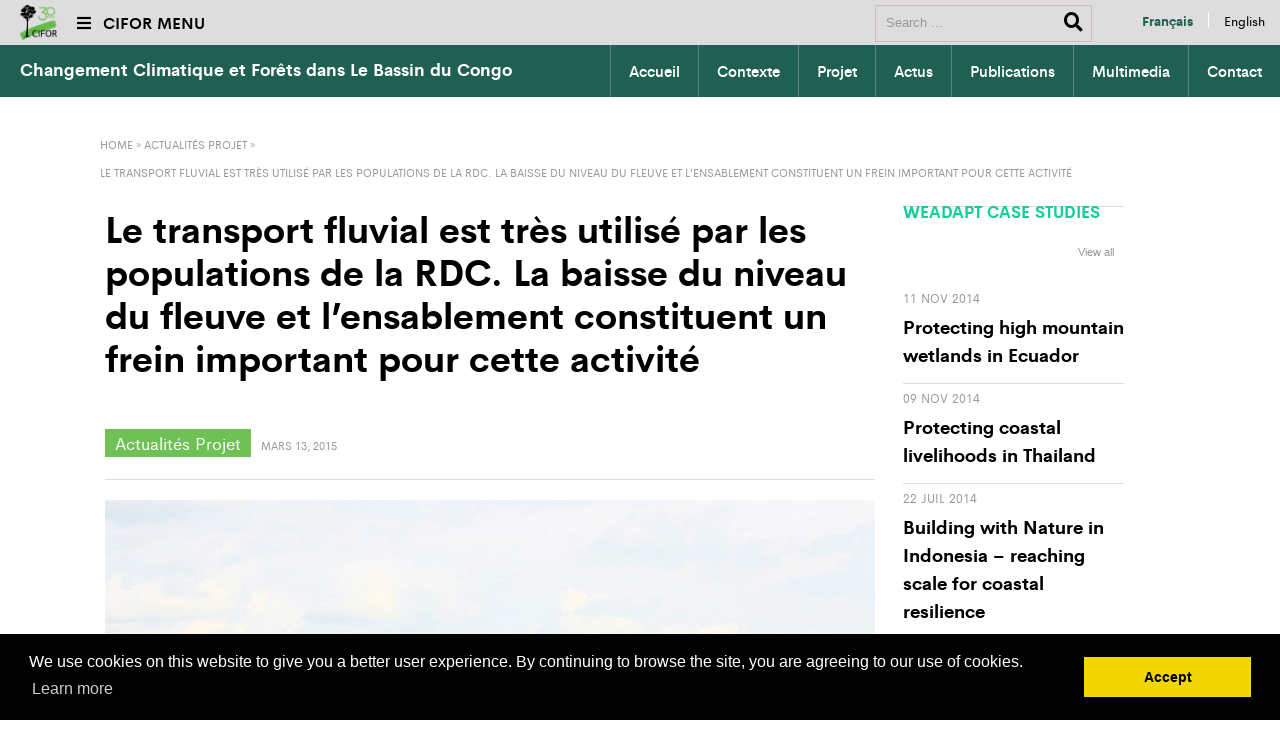

--- FILE ---
content_type: text/html; charset=UTF-8
request_url: https://www2.cifor.org/cobam/fr/2015/03/13/le-transport-fluvial-est-tres-utilise-par-les-populations-de-la-rdc-la-baisse-du-niveau-du-fleuve-et-lensablement-constituent-un-frein-important-pour-cette-activite/
body_size: 29954
content:
<!DOCTYPE html>
<html lang="fr-FR">
<head>
<!-- Google tag (gtag.js) -->
<script async src="https://www.googletagmanager.com/gtag/js?id=G-F1TC3BZM3H"></script>
<script>
  window.dataLayer = window.dataLayer || [];
  function gtag(){dataLayer.push(arguments);}
  gtag('js', new Date());

  gtag('config', 'G-F1TC3BZM3H');
</script>
            
        

    <meta charset="UTF-8"/>
    <meta http-equiv="X-UA-Compatible" content="IE=edge"/>
    <link rel="shortcut icon" href="https://www2.cifor.org/fileadmin/templatesnew/res/images/favicon.ico">
    <link rel="icon" href="https://www2.cifor.org/fileadmin/templatesnew/res/images/favicon.ico">
    <meta content="width=device-width, initial-scale=1.0, user-scalable=no" name="viewport">
    <link rel="profile" href="http://gmpg.org/xfn/11"/>
    <link rel="pingback" href="https://www2.cifor.org/cobam/xmlrpc.php"/>
    <!--[if lt IE 9]>
    <script src="< ?php echo get_template_directory_uri(); ?>/assets/js/html5.js" type="text/javascript"></script>
    <![endif]-->
    <link rel="alternate" hreflang="en-us" href="https://www2.cifor.org/cobam/2015/03/13/waterway-transport-highly-used-people-drc-decrease-river-levels-silting-constitute-serious-obstacle-activity-photo-alba-saray-perez-teran/" />
<link rel="alternate" hreflang="fr-fr" href="https://www2.cifor.org/cobam/fr/2015/03/13/le-transport-fluvial-est-tres-utilise-par-les-populations-de-la-rdc-la-baisse-du-niveau-du-fleuve-et-lensablement-constituent-un-frein-important-pour-cette-activite/" />

<!-- This site is optimized with the Yoast SEO plugin v11.3 - https://yoast.com/wordpress/plugins/seo/ -->
<title>Le transport fluvial est très utilisé par les populations de la RDC. La baisse du niveau du fleuve et l’ensablement constituent un frein important pour cette activité - Changement Climatique et Forêts dans Le Bassin du Congo</title>
<link rel="canonical" href="https://www2.cifor.org/cobam/fr/2015/03/13/le-transport-fluvial-est-tres-utilise-par-les-populations-de-la-rdc-la-baisse-du-niveau-du-fleuve-et-lensablement-constituent-un-frein-important-pour-cette-activite/" />
<meta property="og:locale" content="fr_FR" />
<meta property="og:type" content="article" />
<meta property="og:title" content="Le transport fluvial est très utilisé par les populations de la RDC. La baisse du niveau du fleuve et l’ensablement constituent un frein important pour cette activité - Changement Climatique et Forêts dans Le Bassin du Congo" />
<meta property="og:url" content="https://www2.cifor.org/cobam/fr/2015/03/13/le-transport-fluvial-est-tres-utilise-par-les-populations-de-la-rdc-la-baisse-du-niveau-du-fleuve-et-lensablement-constituent-un-frein-important-pour-cette-activite/" />
<meta property="og:site_name" content="Changement Climatique et Forêts dans Le Bassin du Congo" />
<meta property="article:section" content="Actualités Projet" />
<meta property="article:published_time" content="2015-03-13T09:28:58+00:00" />
<meta property="og:image" content="https://www2.cifor.org/cobam/wp-content/uploads/sites/3/2015/03/RH31.jpg" />
<meta property="og:image:secure_url" content="https://www2.cifor.org/cobam/wp-content/uploads/sites/3/2015/03/RH31.jpg" />
<meta property="og:image:width" content="504" />
<meta property="og:image:height" content="328" />
<script type='application/ld+json' class='yoast-schema-graph yoast-schema-graph--main'>{"@context":"https://schema.org","@graph":[{"@type":"Organization","@id":"https://www2.cifor.org/cobam/fr/#organization","name":"","url":"https://www2.cifor.org/cobam/fr/","sameAs":[]},{"@type":"WebSite","@id":"https://www2.cifor.org/cobam/fr/#website","url":"https://www2.cifor.org/cobam/fr/","name":"Changement Climatique et For\u00eats dans Le Bassin du Congo","publisher":{"@id":"https://www2.cifor.org/cobam/fr/#organization"},"potentialAction":{"@type":"SearchAction","target":"https://www2.cifor.org/cobam/fr/?s={search_term_string}","query-input":"required name=search_term_string"}},{"@type":"WebPage","@id":"https://www2.cifor.org/cobam/fr/2015/03/13/le-transport-fluvial-est-tres-utilise-par-les-populations-de-la-rdc-la-baisse-du-niveau-du-fleuve-et-lensablement-constituent-un-frein-important-pour-cette-activite/#webpage","url":"https://www2.cifor.org/cobam/fr/2015/03/13/le-transport-fluvial-est-tres-utilise-par-les-populations-de-la-rdc-la-baisse-du-niveau-du-fleuve-et-lensablement-constituent-un-frein-important-pour-cette-activite/","inLanguage":"fr-FR","name":"Le transport fluvial est tr\u00e8s utilis\u00e9 par les populations de la RDC. La baisse du niveau du fleuve et l\u2019ensablement constituent un frein important pour cette activit\u00e9 - Changement Climatique et For\u00eats dans Le Bassin du Congo","isPartOf":{"@id":"https://www2.cifor.org/cobam/fr/#website"},"image":{"@type":"ImageObject","@id":"https://www2.cifor.org/cobam/fr/2015/03/13/le-transport-fluvial-est-tres-utilise-par-les-populations-de-la-rdc-la-baisse-du-niveau-du-fleuve-et-lensablement-constituent-un-frein-important-pour-cette-activite/#primaryimage","url":"https://www2.cifor.org/cobam/wp-content/uploads/sites/3/2015/03/RH31.jpg","width":504,"height":328},"primaryImageOfPage":{"@id":"https://www2.cifor.org/cobam/fr/2015/03/13/le-transport-fluvial-est-tres-utilise-par-les-populations-de-la-rdc-la-baisse-du-niveau-du-fleuve-et-lensablement-constituent-un-frein-important-pour-cette-activite/#primaryimage"},"datePublished":"2015-03-13T09:28:58+00:00","dateModified":"2015-03-13T09:28:58+00:00"},{"@type":"Article","@id":"https://www2.cifor.org/cobam/fr/2015/03/13/le-transport-fluvial-est-tres-utilise-par-les-populations-de-la-rdc-la-baisse-du-niveau-du-fleuve-et-lensablement-constituent-un-frein-important-pour-cette-activite/#article","isPartOf":{"@id":"https://www2.cifor.org/cobam/fr/2015/03/13/le-transport-fluvial-est-tres-utilise-par-les-populations-de-la-rdc-la-baisse-du-niveau-du-fleuve-et-lensablement-constituent-un-frein-important-pour-cette-activite/#webpage"},"author":{"@id":"https://www2.cifor.org/cobam/fr/author/nomoreadmin/#author"},"headline":"Le transport fluvial est tr\u00e8s utilis\u00e9 par les populations de la RDC. La baisse du niveau du fleuve et l\u2019ensablement constituent un frein important pour cette activit\u00e9","datePublished":"2015-03-13T09:28:58+00:00","dateModified":"2015-03-13T09:28:58+00:00","commentCount":0,"mainEntityOfPage":"https://www2.cifor.org/cobam/fr/2015/03/13/le-transport-fluvial-est-tres-utilise-par-les-populations-de-la-rdc-la-baisse-du-niveau-du-fleuve-et-lensablement-constituent-un-frein-important-pour-cette-activite/#webpage","publisher":{"@id":"https://www2.cifor.org/cobam/fr/#organization"},"image":{"@id":"https://www2.cifor.org/cobam/fr/2015/03/13/le-transport-fluvial-est-tres-utilise-par-les-populations-de-la-rdc-la-baisse-du-niveau-du-fleuve-et-lensablement-constituent-un-frein-important-pour-cette-activite/#primaryimage"},"articleSection":"Actualit\u00e9s Projet"},{"@type":["Person"],"@id":"https://www2.cifor.org/cobam/fr/author/nomoreadmin/#author","name":"CIFOR Editor","image":{"@type":"ImageObject","@id":"https://www2.cifor.org/cobam/fr/#authorlogo","url":"https://secure.gravatar.com/avatar/2946d1bb9eedc6e577e106b8e30e68eb?s=96&d=mm&r=g","caption":"CIFOR Editor"},"sameAs":[]}]}</script>
<!-- / Yoast SEO plugin. -->

<link rel='dns-prefetch' href='//s0.wp.com' />
<link rel='dns-prefetch' href='//secure.gravatar.com' />
<link rel='dns-prefetch' href='//platform.twitter.com' />
<link rel="alternate" type="application/rss+xml" title="Changement Climatique et Forêts dans Le Bassin du Congo &raquo; Flux" href="https://www2.cifor.org/cobam/fr/feed/" />
<link rel="alternate" type="application/rss+xml" title="Changement Climatique et Forêts dans Le Bassin du Congo &raquo; Flux des commentaires" href="https://www2.cifor.org/cobam/fr/comments/feed/" />
<link rel="alternate" type="application/rss+xml" title="Changement Climatique et Forêts dans Le Bassin du Congo &raquo; Le transport fluvial est très utilisé par les populations de la RDC. La baisse du niveau du fleuve et l’ensablement constituent un frein important pour cette activité Flux des commentaires" href="https://www2.cifor.org/cobam/fr/2015/03/13/le-transport-fluvial-est-tres-utilise-par-les-populations-de-la-rdc-la-baisse-du-niveau-du-fleuve-et-lensablement-constituent-un-frein-important-pour-cette-activite/feed/" />
<style type="text/css">
img.wp-smiley,
img.emoji {
	display: inline !important;
	border: none !important;
	box-shadow: none !important;
	height: 1em !important;
	width: 1em !important;
	margin: 0 .07em !important;
	vertical-align: -0.1em !important;
	background: none !important;
	padding: 0 !important;
}
</style>
<link rel='stylesheet' id='owl-carousel-css'  href='https://www2.cifor.org/cobam/wp-content/plugins/cifor-dace/assets/css/owl.carousel.css?ver=1769928023' type='text/css' media='all' />
<link rel='stylesheet' id='owl-theme-css'  href='https://www2.cifor.org/cobam/wp-content/plugins/cifor-dace/assets/css/owl.theme.css?ver=1769928023' type='text/css' media='all' />
<link rel='stylesheet' id='owl-transition-css'  href='https://www2.cifor.org/cobam/wp-content/plugins/cifor-dace/assets/css/owl.transitions.css?ver=1769928023' type='text/css' media='all' />
<link rel='stylesheet' id='forest-world-clock-css'  href='https://www2.cifor.org/cobam/wp-content/plugins/cifor-dace/world_forest_clock/css/forest-world-clock.css?ver=1769928023' type='text/css' media='all' />
<link rel='stylesheet' id='justifiedGalleryCSS-css'  href='https://www2.cifor.org/cobam/wp-content/plugins/cifor-dace/flickr-photostream/justifiedgallery/css/jquery.justifiedgallery.min.css?ver=4.9.22' type='text/css' media='all' />
<link rel='stylesheet' id='swipeboxCSS-css'  href='https://www2.cifor.org/cobam/wp-content/plugins/cifor-dace/flickr-photostream/swipebox/swipebox.css?ver=4.9.22' type='text/css' media='all' />
<link rel='stylesheet' id='wpml-legacy-dropdown-0-css'  href='//www2.cifor.org/cobam/wp-content/plugins/sitepress-multilingual-cms/templates/language-switchers/legacy-dropdown/style.css?ver=1' type='text/css' media='all' />
<style id='wpml-legacy-dropdown-0-inline-css' type='text/css'>
.wpml-ls-statics-shortcode_actions, .wpml-ls-statics-shortcode_actions .wpml-ls-sub-menu, .wpml-ls-statics-shortcode_actions a {border-color:#cdcdcd;}.wpml-ls-statics-shortcode_actions a {color:#444444;background-color:#ffffff;}.wpml-ls-statics-shortcode_actions a:hover,.wpml-ls-statics-shortcode_actions a:focus {color:#000000;background-color:#eeeeee;}.wpml-ls-statics-shortcode_actions .wpml-ls-current-language>a {color:#444444;background-color:#ffffff;}.wpml-ls-statics-shortcode_actions .wpml-ls-current-language:hover>a, .wpml-ls-statics-shortcode_actions .wpml-ls-current-language>a:focus {color:#000000;background-color:#eeeeee;}
</style>
<link rel='stylesheet' id='prettyphoto-css'  href='https://www2.cifor.org/cobam/wp-content/themes/dw-focus-child-project/css/prettyPhoto.css?ver=4.9.22' type='text/css' media='all' />
<link rel='stylesheet' id='fancybox-css'  href='https://www2.cifor.org/cobam/wp-content/themes/dw-focus-child-project/css/jquery.fancybox.css?ver=4.9.22' type='text/css' media='all' />
<link rel='stylesheet' id='dw_focus_template-css'  href='https://www2.cifor.org/cobam/wp-content/themes/dw-focus-child/assets/css/template.css?ver=4.9.22' type='text/css' media='all' />
<link rel='stylesheet' id='dw_focus_responsive-css'  href='https://www2.cifor.org/cobam/wp-content/themes/dw-focus-child/assets/css/responsive.css?ver=4.9.22' type='text/css' media='all' />
<link rel='stylesheet' id='dw_focus_forest_clock-css'  href='https://www2.cifor.org/cobam/wp-content/themes/dw-focus-child/assets/css/forest-clock-style.css?ver=4.9.22' type='text/css' media='all' />
<link rel='stylesheet' id='font-awesome-css'  href='https://www2.cifor.org/cobam/wp-content/plugins/types/vendor/toolset/toolset-common/res/lib/font-awesome/css/font-awesome.min.css?ver=4.7.0' type='text/css' media='screen' />
<link rel='stylesheet' id='style-css'  href='https://www2.cifor.org/cobam/wp-content/themes/dw-focus-child-project/style.css?ver=4.9.22' type='text/css' media='all' />
<link rel='stylesheet' id='print-style-css'  href='https://www2.cifor.org/cobam/wp-content/themes/dw-focus/assets/css/print.css?ver=4.9.22' type='text/css' media='print' />
<link rel='stylesheet' id='dw-focus-qa-css'  href='https://www2.cifor.org/cobam/wp-content/themes/dw-focus/dwqa-templates/style.css?ver=4.9.22' type='text/css' media='all' />
<link rel='stylesheet' id='jetpack_css-css'  href='https://www2.cifor.org/cobam/wp-content/plugins/jetpack/css/jetpack.css?ver=7.0.2' type='text/css' media='all' />
<script type='text/javascript' src='https://www2.cifor.org/cobam/wp-includes/js/jquery/jquery.js?ver=1.12.4'></script>
<script type='text/javascript' src='https://www2.cifor.org/cobam/wp-includes/js/jquery/jquery-migrate.min.js?ver=1.4.1'></script>
<script type='text/javascript' src='https://www2.cifor.org/cobam/wp-content/themes/dw-focus-child/assets/js/owl.carousel.js?ver=4.9.22'></script>
<script type='text/javascript' src='https://www2.cifor.org/cobam/wp-content/plugins/cifor-dace//assets/js/custom.js?ver=4.9.22'></script>
<script type='text/javascript' src='https://www2.cifor.org/cobam/wp-content/plugins/cifor-dace/flickr-photostream/justifiedgallery/js/jquery.justifiedgallery.min.js?ver=4.9.22'></script>
<script type='text/javascript' src='https://www2.cifor.org/cobam/wp-content/plugins/cifor-dace/flickr-photostream/swipebox/jquery.swipebox.min.js?ver=4.9.22'></script>
<script type='text/javascript' src='//www2.cifor.org/cobam/wp-content/plugins/sitepress-multilingual-cms/templates/language-switchers/legacy-dropdown/script.js?ver=1'></script>
<script type='text/javascript' src='https://www2.cifor.org/cobam/wp-content/themes/dw-focus-child/assets/js/bootstrap.min.js?ver=4.9.22'></script>
<script type='text/javascript' src='https://www2.cifor.org/cobam/wp-content/themes/dw-focus-child-project/js/jquery.prettyPhoto.js?ver=4.9.22'></script>
<script type='text/javascript' src='https://www2.cifor.org/cobam/wp-content/themes/dw-focus-child-project/js/pp_setup.js?ver=4.9.22'></script>
<script type='text/javascript' src='https://www2.cifor.org/cobam/wp-content/themes/dw-focus-child-project/js/jquery.fancybox.js?ver=4.9.22'></script>
<script type='text/javascript' src='https://www2.cifor.org/cobam/wp-content/themes/dw-focus-child/assets/js/jquery.infinitescroll.min.js?ver=4.9.22'></script>
<script type='text/javascript'>
/* <![CDATA[ */
var dw_focus = {"ajax_url":"https:\/\/www2.cifor.org\/cobam\/wp-admin\/admin-ajax.php"};
/* ]]> */
</script>
<script type='text/javascript' src='https://www2.cifor.org/cobam/wp-content/themes/dw-focus-child/assets/js/custom.js?ver=4.9.22'></script>
<script type='text/javascript' src='//platform.twitter.com/widgets.js?ver=4.9.22'></script>
<script type='text/javascript'>
/* <![CDATA[ */
var dw_focus = {"ajax_url":"https:\/\/www2.cifor.org\/cobam\/wp-admin\/admin-ajax.php"};
/* ]]> */
</script>
<script type='text/javascript' src='https://www2.cifor.org/cobam/wp-content/themes/dw-focus-child/assets/js/single-socials.js?ver=4.9.22'></script>
<script type='text/javascript' src='https://www2.cifor.org/cobam/wp-content/themes/dw-focus-child/assets/js/jquery.mouse.move.js?ver=4.9.22'></script>
<script type='text/javascript' src='https://www2.cifor.org/cobam/wp-content/themes/dw-focus-child/assets/js/jquery.swipe.js?ver=4.9.22'></script>
<script type='text/javascript'>
/* <![CDATA[ */
var SCF = {"ajaxurl":"https:\/\/www2.cifor.org\/cobam\/wp-admin\/admin-ajax.php"};
/* ]]> */
</script>
<script type='text/javascript' src='https://www2.cifor.org/cobam/wp-content/themes/dw-focus-child-project/js/scf.js?ver=4.9.22'></script>
<script type='text/javascript'>
/* <![CDATA[ */
var ajax_object = {"ajaxurl":"https:\/\/www2.cifor.org\/cobam\/wp-admin\/admin-ajax.php"};
/* ]]> */
</script>
<script type='text/javascript' src='https://www2.cifor.org/cobam/wp-content/themes/dw-focus-child-project/js/ajaxsearch.js?ver=1.0.0'></script>
<link rel='https://api.w.org/' href='https://www2.cifor.org/cobam/fr/wp-json/' />
<link rel="EditURI" type="application/rsd+xml" title="RSD" href="https://www2.cifor.org/cobam/xmlrpc.php?rsd" />
<link rel="wlwmanifest" type="application/wlwmanifest+xml" href="https://www2.cifor.org/cobam/wp-includes/wlwmanifest.xml" /> 
<meta name="generator" content="WordPress 4.9.22" />
<link rel='shortlink' href='https://wp.me/p7eTaR-uD' />
<meta name="generator" content="WPML ver:4.2.3 stt:1,4;" />
<!-- <meta name="NextGEN" version="3.2.2" /> -->

<link rel='dns-prefetch' href='//v0.wordpress.com'/>
<style type='text/css'>img#wpstats{display:none}</style>
<link rel="stylesheet" type="text/css" href="//cdnjs.cloudflare.com/ajax/libs/cookieconsent2/3.0.3/cookieconsent.min.css" />
<script src="//cdnjs.cloudflare.com/ajax/libs/cookieconsent2/3.0.3/cookieconsent.min.js"></script>
<script>
window.addEventListener("load", function(){
window.cookieconsent.initialise({
  "palette": {
    "popup": {
      "background": "#000"
    },
    "button": {
      "background": "#f1d600"
    }
  },
  "content": {
    "message": "We use cookies on this website to give you a better user experience. By continuing to browse the site, you are agreeing to our use of cookies.",
    "dismiss": "Accept",
    "href": "https://www2.cifor.org/legal"
  }
})});
</script>

        <style type="text/css">
        .site-header #branding a {
            display: block;
            background: url(https://www2.cifor.org/cobam/wp-content/themes/dw-focus/assets/img/CIFOR-25th-logo-white@x1.png) no-repeat center;
            text-indent: -9999px;
        }
        #colophon.dark #site-info .small-logo {
            background-image: url(https://www2.cifor.org/furniture/wp-content/themes/dw-focus/assets/img/logo-small.png);
        }
        @media ( max-width: 979px ) {
            .wrap-navigation .small-logo {
                background-image: url(https://www2.cifor.org/furniture/wp-content/themes/dw-focus/assets/img/logo-small.png);
            }
        }
    </style>
    <link rel="shortcut icon" href="https://www2.cifor.org/cobam/wp-content/themes/dw-focus/assets/img/favicon.ico"><meta property="og:image" content="https://www2.cifor.org/cobam/wp-content/uploads/sites/3/2015/03/RH31.jpg" />			<style type="text/css">
				/* If html does not have either class, do not show lazy loaded images. */
				html:not( .jetpack-lazy-images-js-enabled ):not( .js ) .jetpack-lazy-image {
					display: none;
				}
			</style>
			<script>
				document.documentElement.classList.add(
					'jetpack-lazy-images-js-enabled'
				);
			</script>
		<link rel="icon" href="https://www2.cifor.org/cobam/wp-content/uploads/sites/3/2016/02/cropped-CIFOR_logo-32x32.jpg" sizes="32x32" />
<link rel="icon" href="https://www2.cifor.org/cobam/wp-content/uploads/sites/3/2016/02/cropped-CIFOR_logo-192x192.jpg" sizes="192x192" />
<link rel="apple-touch-icon-precomposed" href="https://www2.cifor.org/cobam/wp-content/uploads/sites/3/2016/02/cropped-CIFOR_logo-180x180.jpg" />
<meta name="msapplication-TileImage" content="https://www2.cifor.org/cobam/wp-content/uploads/sites/3/2016/02/cropped-CIFOR_logo-270x270.jpg" />
    <!-- from jul -->
    <link rel="stylesheet" type="text/css" id="flexboxgrid-css"
          href="https://www2.cifor.org/cobam/wp-content/themes/dw-focus/flexboxgrid.css">
    <link rel="stylesheet" type="text/css" id="brands-css" href="https://www2.cifor.org/cobam/wp-content/themes/dw-focus/brands.css">
    <link rel="stylesheet" type="text/css" id="brands-css"
          href="https://cdnjs.cloudflare.com/ajax/libs/font-awesome/5.11.2/css/all.css">


    <style>
        @font-face {
            font-family: 'CerebriSans';
            src: url("https://www2.cifor.org/cobam/wp-content/themes/dw-focus/font/cerebrisans-regular-webfont.woff") format("woff");
            font-weight: normal;
        }

        @font-face {
            font-family: 'CerebriSans';
            src: url("https://www2.cifor.org/cobam/wp-content/themes/dw-focus/font/cerebrisans-light-webfont.woff") format("woff");
            font-weight: 300;
        }

        @font-face {
            font-family: 'CerebriSans';
            src: url("https://www2.cifor.org/cobam/wp-content/themes/dw-focus/font/cerebrisans-medium-webfont.woff") format("woff");
            font-weight: 500;
        }

        @font-face {
            font-family: 'CerebriSans';
            src: url("https://www2.cifor.org/cobam/wp-content/themes/dw-focus/font/cerebrisans-semibold-webfont.woff") format("woff");
            font-weight: 600;
        }

        @font-face {
            font-family: 'CerebriSans';
            src: url("https://www2.cifor.org/cobam/wp-content/themes/dw-focus/font/cerebrisans-bold-webfont.woff") format("woff");
            font-weight: bold;
        }

        @media (max-width: 991px) {

            .menu-inline-2 .navbar-default.subsite-2 nav ul.main-menu > li > a {

                border-left: 1px solid #e8e8e8 !important;

            }

            li.dropdown a:after {
                float: right;
                content: '';
                border: 7px solid transparent;
                border-top: 9px solid #39393c;
                right: 0;
                margin-bottom: 3px;
                display: inline-block;
                vertical-align: bottom;
            }

            ul.dropdown-menu a:after {
                content: none;
            }

            .menu-inline-2 nav ul.main-menu ul.dropdown-menu {
                padding-left: 35px;
            }


            header nav ul.main-menu ul.dropdown-menu > li > a {
                font-size: 18px;
            }

            ._vscroll {
                overflow: scroll;
            }


        }


        .row.middle-md {
            display: flex;
        }

        .custom-menu {
            box-sizing: border-box;
            display: -ms-flexbox;
            display: -webkit-box;
            display: flex;
            -ms-flex: 0 1 auto;
            -webkit-box-flex: 0;
            flex: 0 1 auto;
            -ms-flex-direction: row;
            -webkit-box-orient: horizontal;
            -webkit-box-direction: normal;
            flex-direction: row;
            -ms-flex-wrap: wrap;
            flex-wrap: wrap;
            margin-right: -1rem;
            margin-left: -1rem;

        }

        @media (max-width: 991px) {

            .custom-menu {

                flex-wrap: nowrap;
            }

            .m-wrap {

                flex-wrap: wrap;
                padding: 0px 15px;


            }

        }

        #sch-up {
            float: right;
            position: relative;
            margin-bottom: 0px;
            margin-top: 5px;
            margin-right: 10px;
        }

        #bts i {
            font-size: 19px;
            margin: 0px;
            padding: 0px;
        }

        #bts {
            padding: 0px;
            height: 35px;
            background-color: #ddd;
            width: 35px;
            border: 0px;
        }

        #sch-up {
            float: right;
            position: relative;
            margin-bottom: 0px;
            margin-top: 5px;
            margin-right: 10px;
            border: 1px solid #cebbbb;
        }

        #sch-up input {
            height: 31px;
            float: left;
            background-color: #ddd;
            border: 0px;
            padding-left: 10px;
        }


        #sticknav {
            position: fixed;
            top: 0;
            width: 100%;
            z-index: 10;
            font-family: 'CerebriSans';
        }

        #sticknav h1,
        #sticknav h2,
        #sticknav h3,
        #sticknav h4,
        #sticknav h5 {
            font-family: 'CerebriSans';
        }

        .btn.btn-green {
            background: #14ce9a;
            border-color: #14ce9a;
        }


        .menu-inline-2 .navbar-default {
            background-color: #d1d0d2;
            border-left: none;
            border-right: none;
            border-top: none;
            border-bottom: 1px solid #d1d0d2;
            border-radius: 0;
        }

        .menu-inline-2 .navbar-default.subsite-2 {
            background: #206052;
        }

        .navbar,
        .menu-inline-2 .navbar-default {
            border-bottom: 0px;
        }

        .menu-inline-2 .navbar {
            margin-bottom: 0;
        }

        .mainsite-menu img {
            height: 35px;
        }

        .mainsite-menu {
            float: left;
            padding: 10px 13px 16px 13px;
            background: #797979;
            cursor: pointer;
        }

        .menu-inline-2 .navbar-default.subsite-2 .mainsite-menu {
            float: none;
            width: 100%;
            min-height: 45px;
            padding: 0px;
            display: block;
            background: #dddddd;
        }

        .mainsite-menu .dropdown-toggle {
            float: right;
            position: relative;
            padding: 12px 18px;
            font-size: 1.2em;
            color: #444444;
        }

        @media only screen and (max-width: 991px) {
            .mainsite-menu .dropdown-toggle {
                display: none;
            }
        }

        .menu-inline-2 .navbar-brand {
            float: left;
            padding: 0;
        }

        .menu-inline-2 .navbar-brand {
            height: auto;
            padding-top: 10px;
            padding-left: 16px;
        }

        .menu-inline-2 .navbar-default.subsite-2 .mainsite-menu .navbar-brand {
            padding: 5px 0px 0px 20px;
        }

        .mainsite-menu-link {
            line-height: 52px;
            padding: 12px 20px;
            margin-left: 20px;
            border-left: 1px solid #bbbbbc;
            font-size: 18px;
            font-weight: 600;
            border-right: 1px solid #bbbbbc;
            position: relative;
        }

        .mainsite-menu-link .fa-bars {
            margin-right: 12px;
        }

        @media (max-width: 991px) {
            .mainsite-menu-link .fa-bars {
                display: none;
            }
        }

        .subsite-2 .mainsite-menu .mainsite-menu-link.active:after {
            bottom: -11px;
            left: 45%;
            border: solid transparent;
            content: " ";
            height: 0;
            width: 0;
            position: absolute;
            pointer-events: none;
            border-color: rgba(136, 183, 213, 0);
            border-bottom-color: #797979;
            border-width: 5px;
            margin-left: -15px;
        }

        .menu-inline-2 .navbar-default.subsite-2 .mainsite-menu .mainsite-menu-link {
            padding: 0px;
            line-height: 45px;
            border: 0px;
            font-size: 16px;
        }

        .navbar-header {
            float: left;
        }

        @media only screen and (max-width: 1599px) and (min-width: 1366px) {
            .navbar-header {
                max-width: 700px;
            }
        }

        .menu-inline-2 .navbar-default.subsite-2 h2.logo-text-subsite {
            color: #FFFFFF;
            line-height: 50px;
            font-size: 1.2rem;
            padding-left: 20px;
            padding-bottom: 5px;
            margin: 0;
            font-weight: 700;
            font-family: 'CerebriSans';
        }

        @media only screen and (max-width: 1366px) {
            .menu-inline-2 .navbar-default.subsite-2 h2.logo-text-subsite {
                line-height: 17px;
                font-size: 12px;
                padding-top: 15px;
                font-weight: 700;
                font-family: 'CerebriSans';
            }
        }

        @media only screen and (max-width: 1599px) and (min-width: 1366px) {
            .menu-inline-2 .navbar-default.subsite-2 h2.logo-text-subsite {
                line-height: 21px;
                font-size: 17px;
                padding-top: 15px;
                font-weight: 700;
                font-family: 'CerebriSans';
            }
        }

        @media only screen and (max-width: 1366px) {
            .subsite-2 h2.logo-text-subsite {
                line-height: 17px;
                font-size: 12px;
                padding-top: 10px;
            }
        }

        @media (min-width: 991px) {
            .navbar-collapse.collapse {
                display: block;
                height: auto;
                padding-bottom: 0;
            }
        }

        .navbar-collapse {
            width: auto;
            border-top: 0;
            -webkit-box-shadow: none;
            box-shadow: none;
        }

        @media only screen and (max-width: 1024px) {
            header .navbar-collapse {
                position: relative;
                height: 100vh;
                /*overflow: scroll !important;*/
            }
        }

        @media (max-width: 991px) {
            header nav ul.main-menu {
                padding: 1.2rem;
            }

            .navbar-collapse.collapse {
                display: none;

                position: relative;
                height: 100vh;
                overflow: scroll !important;
                width: 100%;
                background: #e8e8e8;
                max-height: none;
            }
        }

        header nav {
            float: right;
        }

        @media (max-width: 991px) {

            #sch-up {

                display: none;
            }

            .menu-inline-2 .nav-main {
                width: 100%;
            }
        }

        .nav-mobile {
            display: none;
            position: absolute;
            top: 0;
            right: 0;
            height: 65px;
            width: 65px;
        }

        @media only screen and (max-width: 1024px) {
            #nav-toggle {
                top: 10px !important;
            }
        }

        #nav-toggle {
            position: absolute;
            left: 18px;
            top: 22px;
            cursor: pointer;
            padding: 10px 35px 16px 0px;
        }

        #nav-toggle.active span {
            background-color: transparent;
        }

        #nav-toggle {
            top: 26px;
            padding: 10px 35px 16px 0px;
        }

        #nav-toggle.active span:before {
            transform: rotate(45deg);
            top: 0;
        }

        #nav-toggle.active span:after {
            transform: rotate(-45deg);
            top: 0;
        }

        #nav-toggle span,
        #nav-toggle span:before,
        #nav-toggle span:after {
            cursor: pointer;
            border-radius: 1px;
            height: 4px;
            width: 35px;
            background: #1d1d21;
            position: absolute;
            display: block;
            content: '';
            transition: all 300ms ease-in-out;
        }

        #nav-toggle span:before {
            top: -10px;
        }

        #nav-toggle span:after {
            bottom: -10px;
        }

        @media (max-width: 991px) {
            .nav-mobile {
                display: block;
            }
        }

        .pull-right {
            float: right !important;
        }

        @media (min-width: 991px) {
            nav.mega-menu {
                color: #bbbbbc;
            }
        }

        header nav ul.main-menu {
            margin-top: -1px;
            margin-bottom: 0;
            padding-left: 0;
        }

        .menu-inline-2 .main-menu {
            margin: 0;
            display: block;
        }

        .hidden-desktop {
            display: block;
        }

        @media (min-width: 992px) {
            .hidden-desktop {
                display: none;
            }
        }

        @media (max-width: 991px) {
            .menu-inline-2 .nav-main {
                width: 100%;
            }

            header nav ul.main-menu {
                padding: 1.2rem;
            }

            .menu-inline-2 .main-menu > li {
                display: block;
                width: 100%;
                position: relative;
                overflow: hidden;
            }

            header nav ul.main-menu > li {
                border-top: 1px solid #c7c7c7;
                margin: 0;
                overflow: hidden;
            }

            .input-group {
                width: 100%;
                display: flex;
                justify-content: flex-start;
                align-items: center;

            }

            .input-group input {
                width: 80%;
                padding: 14px 15px;
                line-height: 20px;
                height: auto;
                margin-bottom: 0;
            }

            .input-group .input-group-btn {
                width: 20%;
            }

            .input-group-btn .btn {
                width: 100%;
                color: white;
                font-weight: bold;
                text-align: center;
                padding: 14px 15px;
                height: auto;
                margin-top: 0;
                line-height: 20px;
            }

            .subsite-2 nav ul.main-menu > li > a {
                color: #444444;
                border-left: 1px solid #2c7565;
                padding: 12px 18px;
            }

            header.menu-inline-2 nav ul.main-menu li a {
                border-left: none;
                color: #1d1d21 !important;
            }

            header nav ul.main-menu ul.dropdown-menu > li > a {
                padding: 9px 10px 9px 0;
                margin-left: 10px;
            }

            .hidden-mobile {
                display: none !important;
            }

        }

        @media (max-width: 991px) {
            header nav ul.main-menu > li:first-child {
                border-top: none;
            }
        }

        header .collapse {
            overflow: unset;
        }

        header .nav-main-collapse,
        header .navbar-collapse {
            overflow-y: visible;
        }

        header nav ul.main-menu > li {
            display: inline-block;
            margin: 0;
        }

        .menu-inline-2 .main-menu > li {
            margin: 0;
            vertical-align: top;
            float: left;
        }

        header.menu-inline-2 nav ul.main-menu > li > a {
            border-top: none;
            border-left: 1px solid #bbbbbc;
            color: #1d1d21;
            display: block;
            font-weight: 500;
            position: relative;
            font-size: 1.15em;
        }

        .menu-inline-2 .navbar-default.subsite-2 nav ul.main-menu > li > a {
            color: white;
            border-left: 1px solid #61827a;
            padding: 12px 18px;
            font-size: 0.9em;
        }

        .menu-inline-2 .menu > li > a {
            margin: 0;
        }


        header nav ul.main-menu > li > a {
            text-decoration: none;
        }

        @media (min-width: 991px) {

            nav.mega-menu .nav,
            nav.mega-menu .dropup,
            nav.mega-menu .dropdown,
            nav.mega-menu .collapse {
                position: static;
            }
        }

        .dropdown-menu {
            position: absolute;
            top: 100%;
            left: 0;
            z-index: 1000;
            display: none;
            float: left;
            min-width: 160px;
            padding: 5px 0;
            margin: 2px 0 0;
            font-size: 0.9em;
            text-align: left;
            list-style: none;
            background-color: #fff;
            -webkit-background-clip: padding-box;
            background-clip: padding-box;
            border: 1px solid #ccc;
            border: 1px solid rgba(0, 0, 0, 0.15);
            border-radius: 4px;
            -webkit-box-shadow: 0 6px 12px rgba(0, 0, 0, 0.175);
            box-shadow: 0 6px 12px rgba(0, 0, 0, 0.175);
        }

        header nav ul.main-menu ul.dropdown-menu {
            background-color: #206052;
        }

        @media (min-width: 991px) {
            nav.mega-menu .dropdown-menu {
                left: auto;
            }
        }


        header nav ul.main-menu ul.dropdown-menu {
            -moz-border-radius: 0 0px 3px 3px;
            -moz-box-shadow: 0 5px 20px rgba(0, 0, 0, 0.2);
            -webkit-border-radius: 0 0px 3px 3px;
            -webkit-box-shadow: 0 5px 20px rgba(0, 0, 0, 0.2);
            border-left: none;
            border-bottom: none;
            border-right: none;
            display: block;
            border-radius: 0 0px 3px 3px;
            box-shadow: 0 5px 20px rgba(0, 0, 0, 0.2);
            margin: -1px 0 0 -2px;
            padding: 0;
            opacity: 0;
            visibility: hidden;
            top: auto;
            transition: opacity 0.2s ease-in;
            z-index: 100000;
        }

        @media (min-width: 991px) {
            header nav ul.main-menu li.dropdown:hover > .dropdown-menu {
                visibility: visible !important;
                opacity: 1 !important;
            }
        }

        @media (max-width: 991px) {
            header nav ul.main-menu li.active .dropdown-menu {
                width: 100%;
                opacity: 1;
                position: relative;
                visibility: visible;
                background-color: #e8e8e8;
            }
        }

        header nav ul.main-menu li a {
            border-top: 1px solid rgba(255, 255, 255, 0);
            color: #ffffff;
            padding-top: 15px;
            display: block;
            padding-bottom: 15px;
            position: relative;
        }

        header nav ul.main-menu ul.dropdown-menu > li > a {
            text-transform: none;
            position: relative;
            padding: 9px 10px;
            border-bottom: 1px solid rgba(120, 120, 120, 0.2);
        }

        .menu-inline-2 nav ul.main-menu ul.dropdown-menu {
            margin: 0 0 0;
        }

        header nav ul.main-menu li a {
            border-top: 1px solid rgba(255, 255, 255, 0);
            color: white;
            padding-top: 15px;
            display: block;
            padding-bottom: 15px;
            position: relative;
        }

        header nav ul.main-menu li ul a {
            text-transform: none;
            font-weight: normal;
            color: white;
            padding-top: 4px;
            padding-bottom: 4px;
        }

        header nav ul.main-menu ul.dropdown-menu > li > a {
            text-transform: none;
            position: relative;
            padding: 9px 10px;
            border-bottom: 1px solid rgba(120, 120, 120, 0.2);
        }

        @media (min-width: 991px) {
            nav.mega-menu .dropdown-menu > li {
                display: block;
                margin: 0;
            }
        }

        a:active,
        a:hover {
            outline: 0;
            text-decoration: none;
        }

        header nav ul.main-menu li ul a {
            text-transform: none;
            font-weight: normal;
            color: #ffffff;
            padding-top: 4px;
            padding-bottom: 4px;
        }

        header nav ul.main-menu ul.dropdown-menu > li > a {
            text-transform: none;
            position: relative;
            padding: 9px 10px;
            border-bottom: 1px solid rgba(120, 120, 120, 0.2);
        }

        @media (min-width: 991px) {

            .nav-main .dropdown-menu > li > a:hover,
            .nav-main .dropdown-menu > li > a:focus {
                /* background: none repeat scroll 0 0 #414040; */
                background: none repeat scroll 0 0 #165551;
            }
        }

        header nav ul.main-menu ul.dropdown-menu li:hover > a {
            filter: none;
        }

        header nav ul.main-menu ul.dropdown-menu > li > a:hover {
            color: #ffffff;
        }

        @media (min-width: 991px) {
            nav.mega-menu .dropdown.mega-menu-wide .dropdown-menu {
                left: 0;
                right: 0;
            }
        }

        .m-padding-bottom-30 {
            padding-bottom: 30px !important;
        }

        .m-padding-top-30 {
            padding-top: 30px !important;
        }

        .mega-menu-content {
            text-shadow: none;
        }

        @media (min-width: 991px) {
            nav.mega-menu .mega-menu-content {
                padding: 34px 20px;
                font-size: 16px;
            }
        }

        @media (min-width: 991px) {
            nav.mega-menu .mega-menu-content:before {
                display: table;
                content: "";
                line-height: 0;
            }
        }

        @media (min-width: 991px) {

            nav.mega-menu .navbar-inner,
            nav.mega-menu .container {
                position: relative;
            }
        }

        .dropdown-menu form {
            margin: 0;
        }

        .dropdown-menu .input-group {
            display: flex;
            justify-content: flex-start;
            align-items: center;
        }

        .dropdown-menu input.form-control {
            width: 85%;

            margin-bottom: 0;
            border: 1px solid #ccc;
            -webkit-transition: border-color ease-in-out .15s, -webkit-box-shadow ease-in-out .15s;
            -o-transition: border-color ease-in-out .15s, box-shadow ease-in-out .15s;
            transition: border-color ease-in-out .15s, box-shadow ease-in-out .15s;
        }

        .dropdown-menu .form-control-lg {
            padding: 14px 15px;
        }

        .dropdown-menu .input-group-btn {
            width: 15%;
        }

        .dropdown-menu .btn.btn-green {
            background: #14ce9a;
            border-color: #14ce9a;
        }

        .dropdown-menu .btn {
            width: 100%;
            height: auto;
            line-height: 20px;
            padding: 14px 15px;
            text-align: center;
            font-weight: 700;
            color: white;
            font-size: 13px;
            margin-top: 0px;
            text-transform: none !important;
        }

        .subsite-2 .main-mega-menu {
            display: none;
            background: #797979;
            width: 100%;
            height: 100vh;
            position: absolute;
            top: 45px;
            z-index: 11;
        }

        .subsite-2 .main-mega-menu_content {
            padding: 40px 0px;
            height: 100vh;
        }

        .subsite-2 .mega-menu-list {
            list-style: none;
            margin-left: 0px;
            padding-left: 0px;
            margin-top: 30px;
        }

        .subsite-2 .mega-menu-list li {
            list-style: none;
            color: #FFFFFF;
            font-size: 26px;
            line-height: 2em;
            font-weight: 300;
            cursor: pointer;
        }

        .subsite-2 .mega-menu-list li.tablinks {
            position: relative;
        }

        .subsite-2 .main-mega-menu_content {
            padding: 40px 0px;
            height: 100vh;
        }

        .subsite-2 .main-mega-menu .col-10,
        .subsite-2 .main-mega-menu .col-md-10 {
            background: #616161;
        }

        ._vscroll {
            /* overflow: scroll;*/
        }

        .subsite-2 .main-mega-menu .tabcontent {
            display: none;
            padding: 18px 40px;
        }

        .subsite-2 .main-mega-menu .tabcontent.active {
            display: block;
        }

        .subsite-2 .main-mega-menu .tabcontent {
            display: none;
            padding: 25px 40px 100px 30px;
        }

        .subsite-2 .main-mega-menu .tabcontent.active {
            display: block;
        }

        .tabcontent h4 {
            text-transform: uppercase;
            font-weight: bold;
            letter-spacing: 1px;
        }

        .subsite-2 .main-mega-menu h4 a {
            color: #62ba45 !important;
            font-size: 26px;
            line-height: 1.6em;
            font-weight: 300;
            text-transform: none;
        }

        .tabcontent ul {
            padding-left: 20px;
            margin: 0;
            margin-top: 10px;
        }

        .tabcontent ul li {
            list-style: square;
            line-height: 1.8em;
        }

        .tabcontent ul li a {
            color: #FFFFFF;
            font-size: 18px;
        }

        .subsite-2 .mainsite-menu-close {
            position: absolute;
            top: 30px;
            right: 30px;
            z-index: 999;
            width: 25px;
            cursor: pointer;
        }

        .m-uppercase {
            text-transform: uppercase;
        }

        .text--sm,
        small {
            font-size: 14px;
        }

        .m-uppercase.m-weight-600.text--sm.m-margin-bottom-10 {
            color: white;
        }

        .m-uppercase.m-weight-600.text--sm.m-margin-bottom-10:hover {
            color: #6fc055;
        }

        .meta-text-box_title {
            font-size: 16px;
            margin-bottom: 20px;
            line-height: 1.3em;
            font-weight: bold;
            color: white;
        }

        .subsite-2 .mega-menu-list li.tablinks.active:before {
            left: -40px;
            top: 33px;
            border: solid transparent;
            content: " ";
            height: 2px;
            width: 30px;
            background: #62ba45;
            position: absolute;
            pointer-events: none;
            border-width: 0px;
            margin-top: -6px;
        }

        .subsite-2 .mega-menu-list li.tablinks.active:after {
            right: -21px;
            top: 50%;
            border: solid transparent;
            content: " ";
            height: 0;
            width: 0;
            position: absolute;
            pointer-events: none;
            border-color: rgba(136, 183, 213, 0);
            border-right-color: #616161;
            border-width: 10px;
            margin-top: -6px;
        }
        ul.topics {
            padding: 0;
            list-style: none;
        }

        ul.topics li {
            list-style: none;
            border: 1px solid #ccc;
            padding: 0px 15px;
            margin: 10px 10px 0px 0px;
            border-radius: 25px;
            display: inline-block;
        }

        ul.topics li a {
            font-size: 12px;
            font-weight: normal;
        }
    </style>

    <script type="text/javascript">
        // $w = jQuery.noConflict();
        // $w(document).ready(function () {
        //  $w(".dropdown").hover(function () {
        //      console.log("asu");
        //      $w(this).find(".dropdown-menu").addClass("active");
        //      console.log("asu2");
        //  });
        // })
        $w = jQuery.noConflict();
        $w(document).ready(function () {
            $w(".mainsite-menu-link").click(function (e) {
                e.preventDefault();
                $w(this).addClass("active");
                $w(".main-mega-menu").css("display", "block");
            });

            // header nav ul.main-menu li.dropdown:hover>.dropdown-menu

            $w(".mainsite-menu .dropdown-toggle").on({
                mouseenter: function () {
                    $w("nav.mega-menu .dropdown.mega-menu-wide .dropdown-menu").css("opacity", "1");
                    $w("nav.mega-menu .dropdown.mega-menu-wide .dropdown-menu").css("visibility", "visible");
                },
                mouseleave: function () {
                    $w("nav.mega-menu .dropdown.mega-menu-wide .dropdown-menu").css("opacity", "0");
                    $w("nav.mega-menu .dropdown.mega-menu-wide .dropdown-menu").css("visibility", "hidden");
                }
            });


            $w(".mainsite-menu-close").click(function () {
                $w(".main-mega-menu").css("display", "none");
                $w(".mainsite-menu-link").removeClass("active");
            });


            $w(".mega-menu-list .tablinks").hover(function () {
                $w(".mega-menu-list .tablinks.active").removeClass("active")
                $w(this).addClass("active");
            });

            $w(".nav-mobile").click(function () {
                if ($w(".nav-mobile #nav-toggle").hasClass("active")) {
                    $w(".nav-mobile #nav-toggle").removeClass("active")
                    $w(".navbar-collapse.collapse").css("display", "none")
                } else {
                    $w(".nav-mobile #nav-toggle").addClass("active")
                    $w(".navbar-collapse.collapse").css("display", "block")
                }
            });

            $w("header nav ul.main-menu li.dropdown").click(function () {
                if ($w(this).hasClass("active")) {
                    $w(this).removeClass("active")
                } else {
                    $w(this).addClass("active")
                }
            });

        });

        function openTab(a, b) {
            var id = b;
            $w(".main-mega-menu_content .tabcontent.active").removeClass("active");
            $w(".main-mega-menu_content #" + id).addClass("active");
        }
    </script>


    <style>
        .site-header .span2 {
            float: left;
            width: 600px;
        }

        .searchcontainer {
            float: left;
            margin-top: 28px;
        }

        .lang_switcher {
            float: right;
            line-height: 27px;
            color: #FFFFFF;
        }

        .lang_switcher a {
            color: #FFFFFF;
        }

        .lang_switcher a.active {
            color: #6fc055;
        }

        .header_info_mobile {
            display: none;
            margin-bottom: 15px;
            padding: 10px;
            background: #165551;
            height: auto;
        }

        .header_info_mobile ul {
            margin: 0px;
        }

        .site-header #branding a {
            background: url(//www2.cifor.org/wp-content/uploads/logo-cifor.png) no-repeat center !important;
        }

        @media all and (max-width: 640px) {
            .header_info_mobile {
                display: none;
            }

            #button_slide_header-2 {
                width: 100%;
            }

            .header_info_mobile ul {
                margin: 0px;
            }

            .header_info_mobile .bx-wrapper {
            }

            .bx-wrapper img {
                margin-left: 0px;
            }

            .header_info_mobile .bx-viewport {
            }

            .header_info_mobile .bx-wrapper .bx-viewport {
                left: 0px;
            }

            .above-nav {
                margin-top: -45px;
                position: absolute;
                width: 100%;
            }
        }

        @media all and (max-width: 480px) {
            .above-nav {
                margin-top: -45px;
                position: absolute !important;
                width: 100%;
            }
        }

        /*<-- stream promo css -->
        .above-nav { background: #2a2a2a; padding: 10px 0px 10px 10px;float: left;width: 1070px;}
        .above-nav a.GTMtrending {color: white;font-family: "Helvetica";font-size: 14px;vertical-align: middle;}
        marquee {width: 98%;float: left;}
        .Playbutton {color: #f80000;width: 2%;padding-left: 12px;float: left;}
        .Playbutton  i.icon-play {color: #f80000;}
        @media (max-width: 991px){
            .above-nav {margin-top: -45px;position: absolute;width: auto;}
        }
        <-- stream promo css end-->*/
        .marquee {
            width: 100%;
            height: 28px;
            overflow: hidden;
            position: relative;
            -webkit-transition: background-color 350ms;
            -moz-transition: background-color 350ms;
            transition: background-color 350ms;
        }

        .marquee p {
            position: absolute;
            width: 100%;
            height: 100%;
            margin: 0;
            line-height: 30px;
            text-align: center;
            transform: translateX(100%);
            -moz-transform: translateX(100%);
            -webkit-transform: translateX(100%);
        }

        .marquee p:nth-child(1) {
            animation: left-one 20s ease infinite;
            -moz-animation: left-one 20s ease infinite;
            -webkit-animation: left-one 20s ease infinite;
        }

        .marquee p:nth-child(2) {
            animation: left-two 20s ease infinite;
            -moz-animation: left-two 20s ease infinite;
            -webkit-animation: left-two 20s ease infinite;
        }

        .marquee.down p {
            transform: translateY(-100%);
            -moz-transform: translateY(-100%);
            -webkit-transform: translateY(-100%);
        }

        .marquee.down p:nth-child(1) {
            animation: down-one 20s ease infinite;
            -moz-animation: down-one 20s ease infinite;
            -webkit-animation: down-one 20s ease infinite;
        }

        .marquee.down p:nth-child(2) {
            animation: down-two 20s ease infinite;
            -moz-animation: down-two 20s ease infinite;
            -webkit-animation: down-two 20s ease infinite;
        }

        .marquee.up p {
            transform: translateY(100%);
            -moz-transform: translateY(100%);
            -webkit-transform: translateY(100%);
        }

        .marquee.up p:nth-child(1) {
            animation: up-one 20s ease infinite;
            -moz-animation: up-one 20s ease infinite;
            -webkit-animation: up-one 20s ease infinite;
        }

        .marquee.up p:nth-child(2) {
            animation: up-two 20s ease infinite;
            -moz-animation: up-two 20s ease infinite;
            -webkit-animation: up-two 20s ease infinite;
        }

        /** Mozilla Firefox Keyframes **/
        @-moz-keyframes left-one {
            0% {
                -moz-transform: translateX(100%);
            }
            10% {
                -moz-transform: translateX(0);
            }
            40% {
                -moz-transform: translateX(0);
            }
            50% {
                -moz-transform: translateX(-100%);
            }
            100% {
                -moz-transform: translateX(-100%);
            }
        }

        @-moz-keyframes left-two {
            0% {
                -moz-transform: translateX(100%);
            }
            50% {
                -moz-transform: translateX(100%);
            }
            60% {
                -moz-transform: translateX(0);
            }
            90% {
                -moz-transform: translateX(0);
            }
            100% {
                -moz-transform: translateX(-100%);
            }
        }

        /** Webkit Keyframes **/
        @-webkit-keyframes left-one {
            0% {
                -webkit-transform: translateX(100%);
            }
            10% {
                -webkit-transform: translateX(0);
            }
            40% {
                -webkit-transform: translateX(0);
            }
            50% {
                -webkit-transform: translateX(-100%);
            }
            100% {
                -webkit-transform: translateX(-100%);
            }
        }

        @-webkit-keyframes left-two {
            0% {
                -webkit-transform: translateX(100%);
            }
            50% {
                -webkit-transform: translateX(100%);
            }
            60% {
                -webkit-transform: translateX(0);
            }
            90% {
                -webkit-transform: translateX(0);
            }
            100% {
                -webkit-transform: translateX(-100%);
            }
        }
    </style>
</head>
<body class="post-template-default single single-post postid-1899 single-format-standard desktop  not-login group-blog">
<noscript>
    <iframe src='//www.googletagmanager.com/ns.html?id=GTM-4HXK' height='0' width='0'
            style='display:none;visibility:hidden'></iframe>
</noscript>
<script>(function (w, d, s, l, i) {
        w[l] = w[l] || [];
        w[l].push({
            'gtm.start': new Date().getTime(), event: 'gtm.js'
        });
        var f = d.getElementsByTagName(s)[0],
            j = d.createElement(s), dl = l != 'dataLayer' ? '&l=' + l : '';
        j.async = true;
        j.src =
            '//www.googletagmanager.com/gtm.js?id=' + i + dl;
        f.parentNode.insertBefore(j, f);
    })(window, document, 'script', 'dataLayer', 'GTM-4HXK');</script>
<!-- End Google Tag Manager -->
<script type='text/javascript'>
    /* <![CDATA[ */
    var google_conversion_id = 957125468;
    var google_custom_params = window.google_tag_params;
    var google_remarketing_only = true;
    /* ]]> */

    $w = jQuery.noConflict();

    $w(document).ready(function () {
        $w(".fancybox").fancybox();
    });
</script>




<header class="menu-inline-2">
    <div class="navbar-wrapper">
        <div id="sticknav" class="sticky-navigation navbar navbar-default subsite-2 clearfix">
            <div class="mainsite-menu">
                <a href="https://www2.cifor.org" class="navbar-brand"><span class="logo-notext"><img
                                src="https://www2.cifor.org/cobam/wp-content/themes/dw-focus/new-icon/CIFOR-30th-anniversary.png"
                                alt=""></span></a>
                <a class="mainsite-menu-link"><i class="fas fa-bars"></i>CIFOR MENU</a>

                <div id="header_language_list" class="visible-desktop"><ul><li><a class="active" href="https://www2.cifor.org/cobam/fr/2015/03/13/le-transport-fluvial-est-tres-utilise-par-les-populations-de-la-rdc-la-baisse-du-niveau-du-fleuve-et-lensablement-constituent-un-frein-important-pour-cette-activite/">Français</a></li><li><a href="https://www2.cifor.org/cobam/2015/03/13/waterway-transport-highly-used-people-drc-decrease-river-levels-silting-constitute-serious-obstacle-activity-photo-alba-saray-perez-teran/">English</a></li></ul></div>                <form id="sch-up" method="get" id="searchform" action="https://www2.cifor.org/cobam/fr/">

                    <input type="tex" name="s" placeholder="Search ...">
                    <button type="submit" id="bts"><i class="fas fa-search">

                        </i></button>
                </form>


                <!--   <a class="dropdown-toggle">
                      <i class="fas fa-search">

                      </i>
                  </a> -->
            </div>
            <!--<div class="mainsite-menu"><img src="https://www.cifor.org/fire-and-peatland-restoration/wp-content/themes/starter-child/assets/img/menu.svg"></div>-->
            <div class="navbar-header">
                <a href="https://www2.cifor.org/cobam/fr/">
                    <h2 class="moo-m-b-0 logo-text-subsite">Changement Climatique et Forêts dans Le Bassin du Congo</h2>
                </a>
            </div>
            <div class="main-mega-menu">
                <div class="container-custom container-fluid-custom">
                    <div class="row custom-menu">
                        <div class="col-md-2 col-sm-3">
                            <div class="main-mega-menu_content">
                                <!-- cifor menu baru-->
                                                                <ul class="mega-menu-list">
                                    <li class="tablinks  active" onmouseover="openTab(event, 'cifor-icraf-2')"><span class="highlighted-menu">Go to CIFOR-ICRAF.org</span></li><li class="tablinks  " onmouseover="openTab(event, 'our-work')">Our work</li><li class="tablinks  " onmouseover="openTab(event, 'research')">Research</li><li class="tablinks  " onmouseover="openTab(event, 'locations')">Locations</li><li class="tablinks  " onmouseover="openTab(event, 'library-2')">Knowledge</li><li class="tablinks  " onmouseover="openTab(event, 'events')">Events</li><li class="tablinks  " onmouseover="openTab(event, '135487')">News</li><li class="tablinks  " onmouseover="openTab(event, 'more')">More</li><li class="tablinks  " onmouseover="openTab(event, '139008')">Subscribe</li>                                    <!-- <li class="tablinks  active " onmouseover="openTab(event, 'our-work')">Our Work</li>
                                    <li class="tablinks " onmouseover="openTab(event, 'research')">Research</li>
                                    <li class="tablinks " onmouseover="openTab(event, 'locations')">Locations</li>
                                    <li class="tablinks " onmouseover="openTab(event, 'knowledge')">Knowledge</li>
                                    <li class="tablinks " onmouseover="openTab(event, 'events')">Events</li>
                                    <li class="tablinks " onmouseover="openTab(event, 'news')">News</li> -->
                                </ul>
                            </div>
                        </div>
                        <div class="col-md-10 col-sm-8">
                            <div class="main-mega-menu_content _vscroll">
                                                                    <div class="tabcontent  active" id="cifor-icraf-2">
                                        <div class="menu-list">
                                            <ul><li><a href="#">menu-col-4</a></li><li><a href="#">CIFOR-ICRAF’s website cifor-icraf.org features</a></li>                                            </ul>                                        </div>
                                    </div>
                                                                    <div class="tabcontent  " id="our-work">
                                        <div class="menu-list">
                                            <div class="row custom-menu"><div class="col-md-5"><ul><h4>Our Work</h4><li><a href="https://www.cifor-icraf.org/about/about-cifor-icraf/">About CIFOR</a></li>                                                    <!-- <li class="sub"><a href="https://www.cifor-icraf.org/about/about-cifor-icraf/">About CIFOR</a></li> -->
                                                        
                                                    <li><a href="https://www.cifor.org/our-work/partners/">Partners</a></li>                                                    <!-- <li class="sub"><a href="https://www.cifor.org/our-work/partners/">Partners</a></li> -->
                                                        
                                                    <li><a href="https://www.cifor.org/our-work/leadership/">Leadership</a></li>                                                    <!-- <li class="sub"><a href="https://www.cifor.org/our-work/leadership/">Leadership</a></li> -->
                                                        
                                                    <li><a href="https://www.cifor.org/our-work/research-staff/">Research staff</a></li>                                                    <!-- <li class="sub"><a href="https://www.cifor.org/our-work/research-staff/">Research staff</a></li> -->
                                                        
                                                    <li><a href="https://www.cifor.org/our-work/research-associates/">Research associates</a></li>                                                    <!-- <li class="sub"><a href="https://www.cifor.org/our-work/research-associates/">Research associates</a></li> -->
                                                        
                                                    <li><a href="https://www.cifor.org/our-work/strategy/">Strategy</a></li>                                                    <!-- <li class="sub"><a href="https://www.cifor.org/our-work/strategy/">Strategy</a></li> -->
                                                        
                                                    <li><a href="https://www.cifor.org/our-work/corporate-policies/">Policies</a></li>                                                    <!-- <li class="sub"><a href="https://www.cifor.org/our-work/corporate-policies/">Policies</a></li> -->
                                                        
                                                    <li><a href="https://www.cifor.org/our-work/procurement/">Procurement</a></li>                                                    <!-- <li class="sub"><a href="https://www.cifor.org/our-work/procurement/">Procurement</a></li> -->
                                                        
                                                    <li><a href="https://www.cifor.org/our-work/annual-reports/">Annual reports</a></li>                                                    <!-- <li class="sub"><a href="https://www.cifor.org/our-work/annual-reports/">Annual reports</a></li> -->
                                                        
                                                    <li><a href="https://www.cifor.org/our-work/financial-statements/">Financial Statements</a></li>                                                    <!-- <li class="sub"><a href="https://www.cifor.org/our-work/financial-statements/">Financial Statements</a></li> -->
                                                        
                                                    <li><a href="https://www.cifor.org/our-work/career/">Work with us</a></li>                                                    <!-- <li class="sub"><a href="https://www.cifor.org/our-work/career/">Work with us</a></li> -->
                                                        
                                                    <li><a href="https://www.cifor.org/our-work/about-cifor/contact-us/">Contact us</a></li>                                                    <!-- <li class="sub"><a href="https://www.cifor.org/our-work/about-cifor/contact-us/">Contact us</a></li> -->
                                                        
                                                    </ul></div><div class="col-md-5"><ul><h4>About CIFOR-ICRAF</h4><li class="parent"><a href="https://www.cifor.org/our-work/cifor-icraf-strategy/">ABOUT CIFOR-ICRAF</a></li><ul class="about-cifor-icraf">                                                                <li class="sub"><a href="https://www.cifor.org/our-work/board-of-trustees/">Common Board of Trustees</a></li>
                                                                
                                                                                                                            <li class="sub"><a href="https://www.cifor.org/our-work/cifor-icraf-strategy/">Our Strategy</a></li>
                                                                
                                                                                                                            <li class="sub"><a href="https://www.cifor.org/our-work/cifor-icraf-merger-faq/">Merger FAQs</a></li>
                                                                
                                                            </ul>                                                    <!-- <li class="sub"><a href="https://www.cifor.org/our-work/cifor-icraf-strategy/">ABOUT CIFOR-ICRAF</a></li> -->
                                                        
                                                    </ul></div><div class="col-md-5"><ul><h4>Column-3 Ourwork</h4><li><a href="https://www.cifor-icraf.org/about/anonymous-reporting-portal/%20">ANONYMOUS REPORTING HOTLINE</a></li>                                                    <!-- <li class="sub"><a href="https://www.cifor-icraf.org/about/anonymous-reporting-portal/%20">ANONYMOUS REPORTING HOTLINE</a></li> -->
                                                        
                                                    </ul></div>                                            </div>                                        </div>
                                    </div>
                                                                    <div class="tabcontent  " id="research">
                                        <div class="menu-list">
                                            <ul><li><a href="#">menu-col-4</a></li><li class="parent"><a href="#">RESEARCH TEAMS</a></li><ul class="research-team">                                                                <li class="sub"><a href="https://www.cifor.org/team/climate-change-energy-and-low-carbon-development/">Climate change, energy and low-carbon development</a></li>
                                                                
                                                                                                                            <li class="sub"><a href="https://www.cifor.org/team/equal-opportunities-gender-justice-and-tenure/">Equal opportunities, gender, justice and tenure</a></li>
                                                                
                                                                                                                            <li class="sub"><a href="https://www.cifor.org/team/sustainable-landscapes-and-livelihoods/">Sustainable landscapes and livelihoods</a></li>
                                                                
                                                                                                                            <li class="sub"><a href="https://www.cifor.org/team/value-chains-finance-and-investment/">Value chains, finance and investment</a></li>
                                                                
                                                            </ul>                                                    <!-- <li class="sub"><a href="#">RESEARCH TEAMS</a></li> -->
                                                        
                                                    <li><a href="https://www.cifor.org/research/topic/">TOPICS</a></li>                                                    <!-- <li class="sub"><a href="https://www.cifor.org/research/topic/">TOPICS</a></li> -->
                                                        
                                                    <li><a href="https://www.cifor.org/project-websites">PROJECT WEBSITES</a></li>                                                    <!-- <li class="sub"><a href="https://www.cifor.org/project-websites">PROJECT WEBSITES</a></li> -->
                                                        
                                                    <li><a href="https://www.globallandscapesforum.org/">GLOBAL LANDSCAPES FORUM</a></li>                                                    <!-- <li class="sub"><a href="https://www.globallandscapesforum.org/">GLOBAL LANDSCAPES FORUM</a></li> -->
                                                        
                                                    <li><a href="https://www.foreststreesagroforestry.org/">FORESTS, TREES AND AGROFORESTRY (FTA)</a></li>                                                    <!-- <li class="sub"><a href="https://www.foreststreesagroforestry.org/">FORESTS, TREES AND AGROFORESTRY (FTA)</a></li> -->
                                                        
                                                    <li><a href="/research/cifor-and-cgiar-research-programs/">OTHER CGIAR RESEARCH PROGRAMS</a></li>                                                    <!-- <li class="sub"><a href="/research/cifor-and-cgiar-research-programs/">OTHER CGIAR RESEARCH PROGRAMS</a></li> -->
                                                        
                                                                                                </ul>                                        </div>
                                    </div>
                                                                    <div class="tabcontent  " id="locations">
                                        <div class="menu-list">
                                            <ul><li><a href="#">Gambar</a></li><li><a href="https://www.cifor.org/locations/asia/">Asia</a></li>                                                    <!-- <li class="sub"><a href="https://www.cifor.org/locations/asia/">Asia</a></li> -->
                                                        
                                                    <li><a href="https://www.cifor.org/locations/africa/">Africa</a></li>                                                    <!-- <li class="sub"><a href="https://www.cifor.org/locations/africa/">Africa</a></li> -->
                                                        
                                                    <li><a href="https://www.cifor.org/locations/germany/">Germany</a></li>                                                    <!-- <li class="sub"><a href="https://www.cifor.org/locations/germany/">Germany</a></li> -->
                                                        
                                                    <li><a href="https://www.cifor.org/locations/latin-america-and-the-caribbean/">Latin America and the Caribbean</a></li>                                                    <!-- <li class="sub"><a href="https://www.cifor.org/locations/latin-america-and-the-caribbean/">Latin America and the Caribbean</a></li> -->
                                                        
                                                                                                </ul>                                        </div>
                                    </div>
                                                                    <div class="tabcontent  " id="library-2">
                                        <div class="menu-list">
                                            <ul><li><a href="https://www.cifor.org/knowledge/publications/">Publications</a></li>                                                    <!-- <li class="sub"><a href="https://www.cifor.org/knowledge/publications/">Publications</a></li> -->
                                                        
                                                    <li><a href="https://www.cifor.org/knowledge/forestsnews/">Forests News</a></li>                                                    <!-- <li class="sub"><a href="https://www.cifor.org/knowledge/forestsnews/">Forests News</a></li> -->
                                                        
                                                    <li><a href="https://www.cifor.org/knowledge/presentations/">Presentations</a></li>                                                    <!-- <li class="sub"><a href="https://www.cifor.org/knowledge/presentations/">Presentations</a></li> -->
                                                        
                                                    <li><a href="https://www.cifor.org/knowledge/videos/">Videos</a></li>                                                    <!-- <li class="sub"><a href="https://www.cifor.org/knowledge/videos/">Videos</a></li> -->
                                                        
                                                    <li><a href="https://www.cifor.org/knowledge/photos/">Photos</a></li>                                                    <!-- <li class="sub"><a href="https://www.cifor.org/knowledge/photos/">Photos</a></li> -->
                                                        
                                                    <li><a href="https://www.cifor.org/knowledge/projects/">Projects database</a></li>                                                    <!-- <li class="sub"><a href="https://www.cifor.org/knowledge/projects/">Projects database</a></li> -->
                                                        
                                                    <li><a href="https://www.cifor.org/knowledge/datasets/">Datasets</a></li>                                                    <!-- <li class="sub"><a href="https://www.cifor.org/knowledge/datasets/">Datasets</a></li> -->
                                                        
                                                    <li><a href="https://www.cifor.org/feature/">Features</a></li>                                                    <!-- <li class="sub"><a href="https://www.cifor.org/feature/">Features</a></li> -->
                                                        
                                                    <li><a href="https://www.cifor.org/knowledge/podcasts/">Podcasts</a></li>                                                    <!-- <li class="sub"><a href="https://www.cifor.org/knowledge/podcasts/">Podcasts</a></li> -->
                                                        
                                                                                                </ul>                                        </div>
                                    </div>
                                                                    <div class="tabcontent  " id="events">
                                        <div class="menu-list">
                                            <ul><li><a href="https://www.cifor.org/events/#upcoming">Upcoming events</a></li>                                                    <!-- <li class="sub"><a href="https://www.cifor.org/events/#upcoming">Upcoming events</a></li> -->
                                                        
                                                    <li><a href="https://www.cifor.org/events/#past">Past events</a></li>                                                    <!-- <li class="sub"><a href="https://www.cifor.org/events/#past">Past events</a></li> -->
                                                        
                                                    <li><a href="#">Featured events</a></li>                                            </ul>                                        </div>
                                    </div>
                                                                    <div class="tabcontent  " id="135487">
                                        <div class="menu-list">
                                            <ul><li><a href="https://www.cifor.org/knowledge/forestsnews/">Forests News</a></li>                                                    <!-- <li class="sub"><a href="https://www.cifor.org/knowledge/forestsnews/">Forests News</a></li> -->
                                                        
                                                    <li><a href="https://news.globallandscapesforum.org/">Landscape News</a></li>                                                    <!-- <li class="sub"><a href="https://news.globallandscapesforum.org/">Landscape News</a></li> -->
                                                        
                                                    <li><a href="https://www.cifor.org/news/social-media/">Social media</a></li>                                                    <!-- <li class="sub"><a href="https://www.cifor.org/news/social-media/">Social media</a></li> -->
                                                        
                                                    <li><a href="https://www.cifor.org/news/corporate-news/">Corporate news</a></li>                                                    <!-- <li class="sub"><a href="https://www.cifor.org/news/corporate-news/">Corporate news</a></li> -->
                                                        
                                                    <li><a href="https://www.cifor.org/news/press-release/">Press releases</a></li>                                                    <!-- <li class="sub"><a href="https://www.cifor.org/news/press-release/">Press releases</a></li> -->
                                                        
                                                    <li><a href="https://www.cifor.org/news/media-coverage/">Media coverage</a></li>                                                    <!-- <li class="sub"><a href="https://www.cifor.org/news/media-coverage/">Media coverage</a></li> -->
                                                        
                                                    <li><a href="https://www.cifor.org/news/news-update/">News update</a></li>                                                    <!-- <li class="sub"><a href="https://www.cifor.org/news/news-update/">News update</a></li> -->
                                                        
                                                    <li><a href="https://www.cifor.org/news/media-inquiries/">Media inquiries</a></li>                                                    <!-- <li class="sub"><a href="https://www.cifor.org/news/media-inquiries/">Media inquiries</a></li> -->
                                                        
                                                    <li><a href="#">Latest news</a></li>                                            </ul>                                        </div>
                                    </div>
                                                                    <div class="tabcontent  " id="more">
                                        <div class="menu-list">
                                            <ul><li><a href="https://www.cifor.org/project-websites">PROJECT WEBSITES</a></li><li><a href="https://www.globallandscapesforum.org/">Global Landscapes Forum</a></li><li><a href="https://www.cifor-icraf.org/gcs/">GCS: Global Comparative Study on REDD+</a></li><li><a href="https://www.cifor-icraf.org/swamp/">The Sustainable Wetlands Adaptation and Mitigation Program (SWAMP)</a></li><li><a href="https://www2.cifor.org/fire-and-peatland-restoration/">Community-Based Fire Prevention and Peatland Restoration</a></li><li><a href="https://www.cifor.org/gml/">Governing Multifunctional Landscapes</a></li><li><a href="https://www.cifor.org/yangambi/">Yangambi Engagement Landscape</a></li><li><a href="https://www2.cifor.org/water-towers/">Water towers</a></li><li><a href="https://www.cifor.org/project-websites">View all project</a></li>                                            </ul>                                        </div>
                                    </div>
                                                                    <div class="tabcontent  " id="139008">
                                        <div class="menu-list">
                                            <ul>                                            </ul>                                        </div>
                                    </div>
                                                                <!-- <div class="tabcontent  active" id="our-work">
                                    <div class="row custom-menu">
                                        <div class="col-md-5">
                                            <h4><a href="#">Our work</a></h4>
                                            <ul class="children">
                                                <li><a href="https://www.cifor.org/about-cifor/">About CIFOR</a></li>
                                                <li><a href="https://www.cifor.org/cifor-icraf-merger-faq/">CIFOR – ICRAF
                                                        merger FAQ</a></li>
                                                <li><a href="https://www.cifor.org/board-of-trustees/">Board of Trustees</a>
                                                </li>
                                                <li><a href="https://www.cifor.org/management-group/">Management group</a>
                                                </li>
                                                <li><a href="https://www.cifor.org/strategy/">Strategy</a></li>
                                                <li><a href="https://www.cifor.org/news/corporate-news/">Corporate news</a>
                                                </li>
                                                <li><a href="https://www.cifor.org/partners/">Partners</a></li>
                                                <li><a href="https://www.cifor.org/scientific-staff/">Research staff</a>
                                                </li>
                                            </ul>
                                        </div>
                                        <div class="col-md-4">
                                            <h4><a href="#">Media</a></h4>
                                            <ul class="children">
                                                <li><a href="https://www.cifor.org/career/">Work with us</a></li>
                                                <li><a href="https://www.cifor.org/contact-our-experts/">Contact our
                                                        experts</a></li>
                                                <li><a href="https://www.cifor.org/brochures/">Brochures</a></li>
                                                <li><a href="https://www.cifor.org/factsheet/">Factsheets</a></li>
                                                <li><a href="https://www.cifor.org/annual-reports/">Annual reports</a></li>
                                            </ul>
                                        </div>
                                    </div>
                                </div>
                                <div class="tabcontent  " id="research">
                                    <div class="menu-list">
                                        <ul>
                                            <li><a href="https://www.cifor.org/research/">About our research</a></li>
                                            <ul></ul>
                                            <li><a href="#">Team</a></li>
                                            <ul></ul>
                                            <li><a href="#">Topics</a></li>
                                            <ul></ul>
                                        </ul>
                                    </div>
                                </div>
                                <div class="tabcontent  " id="locations">
                                    <div class="menu-list">
                                        <ul>
                                            <li><a href="https://www.cifor.org/locations/germany/">Germany</a></li>
                                            <ul></ul>
                                            <li><a href="https://www.cifor.org/locations/west-central-africa/">West and
                                                    Central Africa</a></li>
                                            <ul></ul>
                                        </ul>
                                    </div>
                                </div>
                                <div class="tabcontent  " id="knowledge">
                                    <div class="menu-list">
                                        <ul>
                                            <li><a href="https://www.cifor.org/knowledge/datasets/">Datasets</a></li>
                                            <ul></ul>
                                            <li><a href="https://www.cifor.org/knowledge/forestsnews/">Forests News</a></li>
                                            <ul></ul>
                                            <li><a href="https://www.cifor.org/knowledge/photos/">Photos</a></li>
                                            <ul></ul>
                                            <li><a href="https://www.cifor.org/knowledge/presentations/">Presentations</a>
                                            </li>
                                            <ul></ul>
                                            <li><a href="https://www.cifor.org/knowledge/projects/">Projects</a></li>
                                            <ul></ul>
                                            <li><a href="https://www.cifor.org/knowledge/publications/">Publications</a>
                                            </li>
                                            <ul></ul>
                                            <li><a href="https://www.cifor.org/knowledge/videos/">Videos</a></li>
                                            <ul></ul>
                                        </ul>
                                    </div>
                                </div>
                                <div class="tabcontent" id="events">
                                    <div class="row custom-menu">
                                        <div class="col-md-12">
                                            <h4><a href="#">Featured events</a></h4>
                                            <div class="row custom-menu m-wrap">
                                                <div class="col-md-4">
                                                    <h2 class="m-margin-bottom-10 m-text-white m-weight-700"></h2>
                                                    <a href="https://www.cifor.org/partner-day-2019-advancing-forest-research-and-science-for-people/"
                                                       class="mega-text-box_link">
                                                        <div class="mega-text-box_image"
                                                             style="height:150px;overflow:hidden;margin-bottom:20px;">
                                                            <img class=""
                                                                 src="https://www2.cifor.org/cobam/wp-content/themes/dw-focus/cf/webpage-Partner-Day-2019.jpg"
                                                                 style="width:100%;">
                                                        </div>
                                                        <div class="mega-text-box">
                                                            <div class="m-uppercase m-weight-600 text--sm m-margin-bottom-10">
                                                                event
                                                            </div>
                                                            <div class="meta-text-box_title"
                                                                 style="font-size:16px;font-weight:bold;">
                                                                Partner Day 2019: Advancing Forest Research and Science
                                                                for People
                                                            </div>
                                                        </div>
                                                    </a>
                                                    <ul class="list-unstyled"></ul>
                                                </div>
                                                <div class="col-md-4">
                                                    <h2 class="m-margin-bottom-10 m-text-white m-weight-700"></h2>
                                                    <a href="https://www.cifor.org/toward-sustainable-palm-oil-global-trade-european-parliament-resolution-and-forest-conservation/"
                                                       class="mega-text-box_link">
                                                        <div class="mega-text-box_image"
                                                             style="height:150px;overflow:hidden;margin-bottom:20px;">
                                                            <img class=""
                                                                 src="https://www2.cifor.org/cobam/wp-content/themes/dw-focus/cf/36159303052_7603747876_z-1.jpg"
                                                                 style="width:100%;">
                                                        </div>
                                                        <div class="mega-text-box">
                                                            <div class="m-uppercase m-weight-600 text--sm m-margin-bottom-10">
                                                                event
                                                            </div>
                                                            <div class="meta-text-box_title"
                                                                 style="font-size:16px;font-weight:bold;">
                                                                Toward sustainable palm oil: Global trade, European
                                                                Parliament resolution and forest
                                                                conservation
                                                            </div>
                                                        </div>
                                                    </a>
                                                    <ul class="list-unstyled"></ul>
                                                </div>
                                                <div class="col-md-4">
                                                    <h2 class="m-margin-bottom-10 m-text-white m-weight-700"></h2>
                                                    <a href="https://www.cifor.org/glf-new-york-city-2019/"
                                                       class="mega-text-box_link">
                                                        <div class="mega-text-box_image"
                                                             style="height:150px;overflow:hidden;margin-bottom:20px;">
                                                            <img class=""
                                                                 src="https://www2.cifor.org/cobam/wp-content/themes/dw-focus/cf/architecture-1850129_640.jpg"
                                                                 style="width:100%;">
                                                        </div>
                                                        <div class="mega-text-box">
                                                            <div class="m-uppercase m-weight-600 text--sm m-margin-bottom-10">
                                                                event
                                                            </div>
                                                            <div class="meta-text-box_title"
                                                                 style="font-size:16px;font-weight:bold;">
                                                                GLF New York City 2019
                                                            </div>
                                                        </div>
                                                    </a>
                                                    <ul class="list-unstyled"></ul>
                                                </div>
                                            </div>
                                        </div>
                                    </div>
                                </div>
                                <div class="tabcontent  " id="news">
                                    <div class="row custom-menu">
                                        <div class="col-md-12">
                                            <h4><a href="#">Latest news</a></h4>
                                            <div class="row custom-menu m-margin-top-20 m-wrap">
                                                <div class="col-md-4">
                                                    <h2 class="m-margin-bottom-10 m-text-white m-weight-700"></h2>
                                                    <a href="https://www.cifor.org/feature/forests-on-fire-special-report/"
                                                       class="mega-text-box_link">
                                                        <div class="mega-text-box_image"
                                                             style="height:150px;overflow:hidden;margin-bottom:20px;">
                                                            <img class=""
                                                                 src="https://www2.cifor.org/cobam/wp-content/themes/dw-focus/cf/firefighter-indonesia-feature.jpg"
                                                                 style="width:100%;">
                                                        </div>
                                                        <div class="mega-text-box">
                                                            <div class="m-uppercase m-weight-600 text--sm m-margin-bottom-10">
                                                                feature
                                                            </div>
                                                            <div class="meta-text-box_title"
                                                                 style="font-size:16px;font-weight:bold;">
                                                                FORESTS ON FIRE: SPECIAL REPORT
                                                            </div>
                                                        </div>
                                                    </a>
                                                    <ul class="list-unstyled"></ul>
                                                </div>
                                                <div class="col-md-4">
                                                    <h2 class="m-margin-bottom-10 m-text-white m-weight-700"></h2>
                                                    <a href="https://www.cifor.org/press-release/fostering-collaboration-between-irsg-and-fta-for-sustainable-natural-rubber/"
                                                       class="mega-text-box_link">
                                                        <div class="mega-text-box_image"
                                                             style="height:150px;overflow:hidden;margin-bottom:20px;">
                                                            <img class=""
                                                                 src="https://www2.cifor.org/cobam/wp-content/themes/dw-focus/cf/35377961214_d82f7a23fd_z.jpg"
                                                                 style="width:100%;">
                                                        </div>
                                                        <div class="mega-text-box">
                                                            <div class="m-uppercase m-weight-600 text--sm m-margin-bottom-10">
                                                                press-release
                                                            </div>
                                                            <div class="meta-text-box_title"
                                                                 style="font-size:16px;font-weight:bold;">
                                                                Fostering collaboration between IRSG and FTA for
                                                                Sustainable Natural Rubber
                                                            </div>
                                                        </div>
                                                    </a>
                                                    <ul class="list-unstyled"></ul>
                                                </div>
                                                <div class="col-md-4">
                                                    <h2 class="m-margin-bottom-10 m-text-white m-weight-700"></h2>
                                                    <a href="https://www.cifor.org/corporate-news/informe-anual-2018-de-cifor-los-bosques-importan/"
                                                       class="mega-text-box_link">
                                                        <div class="mega-text-box_image"
                                                             style="height:150px;overflow:hidden;margin-bottom:20px;">
                                                            <img class=""
                                                                 src="https://www2.cifor.org/cobam/wp-content/themes/dw-focus/cf/Honeyview_AR18-pic.jpg"
                                                                 style="width:100%;">
                                                        </div>
                                                        <div class="mega-text-box">
                                                            <div class="m-uppercase m-weight-600 text--sm m-margin-bottom-10">
                                                                corporate-news
                                                            </div>
                                                            <div class="meta-text-box_title"
                                                                 style="font-size:16px;font-weight:bold;">
                                                                Informe Anual 2018 de CIFOR: Los bosques importan
                                                            </div>
                                                        </div>
                                                    </a>
                                                    <ul class="list-unstyled"></ul>
                                                </div>
                                            </div>
                                        </div>
                                    </div>
                                </div> -->
                            </div>
                        </div>
                    </div>
                </div>
                <div class="mainsite-menu-close"><img
                            src="https://www2.cifor.org/cobam/wp-content/themes/dw-focus/cf/close.svg"
                            alt="Close menu" title="Close menu"></div>
            </div>
            <div class="navbar-collapse collapse">
                <nav class="nav-main mega-menu pull-right">
                    <ul class="menu main-menu smooth-scroll">
                        <li class="hidden-desktop">
                            <form method="get" id="searchform" action="https://www2.cifor.org/cobam/fr/">
                                <div class="input-group">
                                    <input type="text" name="s" class="form-control form-control-lg"
                                           placeholder="Search CIFOR.org">
                                    <span class="input-group-btn">
                                            <button type="submit"
                                                    class="btn btn-default btn-green btn-lg">Search</button>
                                        </span>

                                </div>
                            </form>
                        </li>


                    </ul>


                    <ul id="menu-cobam-main-menu-fr" class="menu main-menu smooth-scroll"><li id="menu-item-875" class="menu-item menu-item-type-custom menu-item-object-custom menu-item-875"><a href="/cobam/fr">Accueil</a></li>
<li id="menu-item-1831" class="menu-item menu-item-type-post_type menu-item-object-page menu-item-has-children menu-parent-item menu-parent-item menu-item-1831 dropdown"><a href="/cobam/fr/adaptation-et-attenuation/">Contexte</a>
<ul/ class="dropdown-menu" />
	<li id="menu-item-1832" class="menu-item menu-item-type-post_type menu-item-object-page menu-item-1832"><a href="https://www2.cifor.org/cobam/fr/contexte/adaptation-et-attenuation/">Adaptation et atténuation</a></li>
	<li id="menu-item-1840" class="menu-item menu-item-type-post_type menu-item-object-page menu-item-1840"><a href="https://www2.cifor.org/cobam/fr/contexte/forets-et-attenuation/">Forêts et atténuation</a></li>
	<li id="menu-item-1845" class="menu-item menu-item-type-post_type menu-item-object-page menu-item-1845"><a href="https://www2.cifor.org/cobam/fr/contexte/forets-et-adaptation/">Forêts et adaptation</a></li>
	<li id="menu-item-1848" class="menu-item menu-item-type-post_type menu-item-object-page menu-item-1848"><a href="https://www2.cifor.org/cobam/fr/contexte/adaptation-et-attenuation-les-liens/">Adaptation et atténuation : les liens</a></li>
	<li id="menu-item-1854" class="menu-item menu-item-type-post_type menu-item-object-page menu-item-1854"><a href="https://www2.cifor.org/cobam/fr/contexte/integrer-adaptation-et-attenuation/">Intégrer adaptation et atténuation</a></li>
</ul>
</li>
<li id="menu-item-1768" class="menu-item menu-item-type-post_type menu-item-object-page menu-item-has-children menu-parent-item menu-parent-item menu-item-1768 dropdown"><a href="/cobam/fr/projet/justification/">Projet</a>
<ul/ class="dropdown-menu" />
	<li id="menu-item-1929" class="menu-item menu-item-type-post_type menu-item-object-page menu-item-1929"><a href="https://www2.cifor.org/cobam/fr/projet/justification/">Justification</a></li>
	<li id="menu-item-1785" class="menu-item menu-item-type-post_type menu-item-object-page menu-item-1785"><a href="https://www2.cifor.org/cobam/fr/projet/objectifs/">Objectifs</a></li>
	<li id="menu-item-1786" class="menu-item menu-item-type-post_type menu-item-object-page menu-item-1786"><a href="https://www2.cifor.org/cobam/fr/projet/composantes/">Composantes</a></li>
	<li id="menu-item-1794" class="menu-item menu-item-type-post_type menu-item-object-page menu-item-1794"><a href="https://www2.cifor.org/cobam/fr/projet/sites/">Sites</a></li>
	<li id="menu-item-1819" class="menu-item menu-item-type-post_type menu-item-object-page menu-item-1819"><a href="https://www2.cifor.org/cobam/fr/projet/equipe-et-partenaires/">Equipe et partenaires</a></li>
</ul>
</li>
<li id="menu-item-1715" class="menu-item menu-item-type-custom menu-item-object-custom menu-item-has-children menu-parent-item menu-parent-item menu-item-1715 dropdown"><a href="/cobam/fr/actus/nouvelles/">Actus</a>
<ul/ class="dropdown-menu" />
	<li id="menu-item-1716" class="menu-item menu-item-type-post_type menu-item-object-page menu-item-1716"><a href="https://www2.cifor.org/cobam/fr/actus/nouvelles/">Actualités</a></li>
	<li id="menu-item-2124" class="menu-item menu-item-type-post_type menu-item-object-page menu-item-2124"><a href="https://www2.cifor.org/cobam/fr/actus/cobams-weadapt-news/">COBAM news in weAdapt</a></li>
	<li id="menu-item-1920" class="menu-item menu-item-type-post_type menu-item-object-page menu-item-1920"><a href="https://www2.cifor.org/cobam/fr/news-weadapt-adaptation-layer-case-studies/">weAdapt case studies</a></li>
	<li id="menu-item-1919" class="menu-item menu-item-type-post_type menu-item-object-page menu-item-1919"><a href="https://www2.cifor.org/cobam/fr/news-weadapt-articles/">weAdapt Articles</a></li>
	<li id="menu-item-1873" class="menu-item menu-item-type-post_type menu-item-object-page menu-item-has-children menu-parent-item menu-parent-item menu-item-1873 dropdown"><a href="/cobam/fr/actus/evenements/evenements-futurs/">Evénements</a>
	<ul/ class="dropdown-menu" />
		<li id="menu-item-1875" class="menu-item menu-item-type-post_type menu-item-object-page menu-item-1875"><a href="https://www2.cifor.org/cobam/fr/actus/evenements/evenements-futurs/">Evènements futurs</a></li>
		<li id="menu-item-1874" class="menu-item menu-item-type-post_type menu-item-object-page menu-item-1874"><a href="https://www2.cifor.org/cobam/fr/actus/evenements/evenements-passes/">Evènements passés</a></li>
	</ul>
</li>
</ul>
</li>
<li id="menu-item-912" class="menu-item menu-item-type-post_type menu-item-object-page menu-item-912"><a href="https://www2.cifor.org/cobam/fr/publications/">Publications</a></li>
<li id="menu-item-877" class="menu-item menu-item-type-post_type menu-item-object-page menu-item-has-children menu-parent-item menu-parent-item menu-item-877 dropdown"><a href="/cobam/fr/multimedia/video/">Multimedia</a>
<ul/ class="dropdown-menu" />
	<li id="menu-item-2210" class="menu-item menu-item-type-post_type menu-item-object-page menu-item-2210"><a href="https://www2.cifor.org/cobam/fr/blog/">Blog</a></li>
	<li id="menu-item-878" class="menu-item menu-item-type-post_type menu-item-object-page menu-item-878"><a href="https://www2.cifor.org/cobam/fr/multimedia/video/">Vidéo</a></li>
	<li id="menu-item-879" class="menu-item menu-item-type-post_type menu-item-object-page menu-item-879"><a href="https://www2.cifor.org/cobam/fr/multimedia/photo/">Photo</a></li>
	<li id="menu-item-880" class="menu-item menu-item-type-custom menu-item-object-custom menu-item-880"><a href="/cobam/fr/multimedia/radio/">Radio</a></li>
	<li id="menu-item-881" class="menu-item menu-item-type-custom menu-item-object-custom menu-item-881"><a href="/cobam/fr/multimedia/newsletter/">Newsletter</a></li>
</ul>
</li>
<li id="menu-item-876" class="menu-item menu-item-type-post_type menu-item-object-page menu-item-876"><a href="https://www2.cifor.org/cobam/fr/contact/">Contact</a></li>
</ul>
                </nav>
            </div>
            <div class="nav-mobile"><a id="nav-toggle" href="#!" class=""><span></span></a></div>

            <style>
                .box-search {
                    background: #000;
                    padding: 20px;
                }
            </style>
        </div>
    </div>
</header>



<div class="wrapper">


    <ul itemscope="itemscope" itemtype="http://schema.org/SiteNavigationElement" id="crumbs" class="breadcrumb"><li><a itemprop="url"  href="https://www2.cifor.org/cobam/fr/"><div itemprop="name">Home</div></a> </li> &raquo; <a href="https://www2.cifor.org/cobam/fr/category/research-highlight-fr/">Actualités Projet</a> &raquo; <li><div itemprop="name">Le transport fluvial est très utilisé par les populations de la RDC. La baisse du niveau du fleuve et l’ensablement constituent un frein important pour cette activité</div></li></ul>        <div id="main">
        <div class="container">
            <div class="header_info_mobile">
                            </div>

            <div class="row">	<div id="primary" class="site-content span9">

		
			<article id="post-1899" class="post-1899 post type-post status-publish format-standard has-post-thumbnail hentry category-research-highlight-fr content-print">
	<header class="entry-header">
		<h1 class="entry-title">Le transport fluvial est très utilisé par les populations de la RDC. La baisse du niveau du fleuve et l’ensablement constituent un frein important pour cette activité</h1>
		<div class="addthis_sharing_toolbox"></div>
		<div class="entry-meta">
						<ul class="post-categories">
	<li><a href="https://www2.cifor.org/cobam/fr/category/research-highlight-fr/" rel="tag">Actualités Projet</a></li></ul>			<time class="entry-date" datetime="2015-03-13T09:28:58+00:009:28  " pubdate>mars 13, 2015</time>		</div>
		<!-- .entry-meta -->
	</header>
	<!-- .entry-header -->

	
					<div class="entry-thumbnail">
						<img width="504" height="328" src="https://www2.cifor.org/cobam/wp-content/uploads/sites/3/2015/03/RH31.jpg" class="attachment- size- wp-post-image jetpack-lazy-image" alt="" data-attachment-id="1900" data-permalink="https://www2.cifor.org/cobam/fr/2015/03/13/le-transport-fluvial-est-tres-utilise-par-les-populations-de-la-rdc-la-baisse-du-niveau-du-fleuve-et-lensablement-constituent-un-frein-important-pour-cette-activite/rh3-2/#main" data-orig-file="https://www2.cifor.org/cobam/wp-content/uploads/sites/3/2015/03/RH31.jpg" data-orig-size="504,328" data-comments-opened="1" data-image-meta="{&quot;aperture&quot;:&quot;11&quot;,&quot;credit&quot;:&quot;&quot;,&quot;camera&quot;:&quot;Canon EOS 1000D&quot;,&quot;caption&quot;:&quot;&quot;,&quot;created_timestamp&quot;:&quot;1399410224&quot;,&quot;copyright&quot;:&quot;&quot;,&quot;focal_length&quot;:&quot;55&quot;,&quot;iso&quot;:&quot;200&quot;,&quot;shutter_speed&quot;:&quot;0.004&quot;,&quot;title&quot;:&quot;&quot;,&quot;orientation&quot;:&quot;1&quot;}" data-image-title="RH3" data-image-description="" data-medium-file="https://www2.cifor.org/cobam/wp-content/uploads/sites/3/2015/03/RH31-230x130.jpg" data-large-file="https://www2.cifor.org/cobam/wp-content/uploads/sites/3/2015/03/RH31.jpg" data-lazy-src="https://www2.cifor.org/cobam/wp-content/uploads/sites/3/2015/03/RH31.jpg?is-pending-load=1" srcset="[data-uri]" />					</div>

					 
	<div class="entry-content">
					</div>
	<!-- .entry-content -->

	        <div class="entry-action">
            <div class="social-action" data-nonce="56f9c26feb">
                <span class="title-action">Sharing</span>
                <ul>
				

                    <li class="email"><i class="icon-envelope-alt"></i><a href="mailto:?Subject=Le%20transport%20fluvial%20est%20tr%C3%A8s%20utilis%C3%A9%20par%20les%20populations%20de%20la%20RDC.%20La%20baisse%20du%20niveau%20du%20fleuve%20et%20l%E2%80%99ensablement%20constituent%20un%20frein%20important%20pour%20cette%20activit%C3%A9&amp;body=https%3A%2F%2Fwww2.cifor.org%2Fcobam%2Ffr%2F2015%2F03%2F13%2Fle-transport-fluvial-est-tres-utilise-par-les-populations-de-la-rdc-la-baisse-du-niveau-du-fleuve-et-lensablement-constituent-un-frein-important-pour-cette-activite%2F">Email this article</a></li>
                                        <li class="print"><i class="icon-print"></i><a href="#" onclick="window.print();">Print this article</a></li>
                                    </ul>
            </div>


                    </div>
    
	<div class="clearfix"></div>
</article><!-- #post-1899 -->

				
		
								</div>

<style type="text/css">

#secondary .widget {
    padding-top: 0px;
    margin: 0px 0px 10px;
}

.widget .entry-meta {
    margin: 0px 0px !important;
    font-family: Helvetica;
    font-size: 11px;
}

.btn-swamp{
	width: 100%;
    height: auto;
    vertical-align: middle;
    border: 0;
    margin-bottom: 10px;
}
</style>
		    <div id="secondary" class="widget-area widget span3 nocontent" role="complementary">
			<!-- ---------- Button Global Wetlands-->
			
	    	<!------------ widget video n other presentation-->

	    		<!-- ------------------------ Button ---------------------- -->
	    			
	    		<!-- ------------------------ BLOG SIDEBAR ---------------------- -->

	    		

	    			    			
	    			


	    	<!------------------------------------------------>


					<aside id="dw_focus_recent_news-6" class="widget dw_focus_recents_posts latest-news">
			<div class="head-post">
				<h3 class="widget-title">weAdapt Case Studies</h3>
								<a href="/cobam/fr/news-weadapt-adaptation-layer-case-studies/" >View all</a>
							</div>
								<article class="post type-post status-publish format-video hentry category-forests-and-climate-change tag-development tag-integration tag-provide-food item active has-thumbnail content-print">
						<div class="entry-meta updated">
							11 Nov 2014						</div>
						<h2 class="entry-title"><a href="https://www2.cifor.org/cobam/fr/weadapt-case-studies/protecting-high-mountain-wetlands-in-ecuador/" title="Permalink to: Protecting high mountain wetlands in Ecuador">Protecting high mountain wetlands in Ecuador</a></h2>
						<div class="vcard author hidden"><span class="fn">CIFOR</span></div>
					</article>
								<article class="post type-post status-publish format-video hentry category-forests-and-climate-change tag-development tag-integration tag-provide-food item active has-thumbnail content-print">
						<div class="entry-meta updated">
							09 Nov 2014						</div>
						<h2 class="entry-title"><a href="https://www2.cifor.org/cobam/fr/weadapt-case-studies/protecting-coastal-livelihoods-in-thailand/" title="Permalink to: Protecting coastal livelihoods in Thailand">Protecting coastal livelihoods in Thailand</a></h2>
						<div class="vcard author hidden"><span class="fn">CIFOR</span></div>
					</article>
								<article class="post type-post status-publish format-video hentry category-forests-and-climate-change tag-development tag-integration tag-provide-food item active has-thumbnail content-print">
						<div class="entry-meta updated">
							22 Juil 2014						</div>
						<h2 class="entry-title"><a href="https://www2.cifor.org/cobam/fr/weadapt-case-studies/building-with-nature-in-indonesia-reaching-scale-for-coastal-resilience/" title="Permalink to: Building with Nature in Indonesia &#8211; reaching scale for coastal resilience">Building with Nature in Indonesia &#8211; reaching scale for coastal resilience</a></h2>
						<div class="vcard author hidden"><span class="fn">CIFOR</span></div>
					</article>
			
		</aside>		<aside id="dw_focus_recent_news-6" class="widget dw_focus_recents_posts latest-news">
			<div class="head-post">
				<h3 class="widget-title">weAdapt Articles</h3>
								<a href="/cobam/fr/news-weadapt-articles/" >View all</a>
							</div>
								<article class="post type-post status-publish format-video hentry category-forests-and-climate-change tag-development tag-integration tag-provide-food item active has-thumbnail content-print">
						<div class="entry-meta updated">
							05 Fév 2015						</div>
						<h2 class="entry-title"><a href="https://www2.cifor.org/cobam/fr/weadapt-articles/mangroves-provide-measurable-risk-reduction-benefit-to-coastal-communities-from-storm-waves-and-flooding/" title="Permalink to: Mangroves Provide Measurable Risk Reduction Benefit to Coastal Communities from Storm Waves and Flooding">Mangroves Provide Measurable Risk Reduction Benefit to Coastal Communities from Storm Waves and Flooding</a></h2>
						<div class="vcard author hidden"><span class="fn">CIFOR</span></div>
					</article>
								<article class="post type-post status-publish format-video hentry category-forests-and-climate-change tag-development tag-integration tag-provide-food item active has-thumbnail content-print">
						<div class="entry-meta updated">
							02 Déc 2014						</div>
						<h2 class="entry-title"><a href="https://www2.cifor.org/cobam/fr/weadapt-articles/the-role-of-mangroves-in-fisheries-enhancement/" title="Permalink to: The Role of Mangroves in Fisheries Enhancement">The Role of Mangroves in Fisheries Enhancement</a></h2>
						<div class="vcard author hidden"><span class="fn">CIFOR</span></div>
					</article>
								<article class="post type-post status-publish format-video hentry category-forests-and-climate-change tag-development tag-integration tag-provide-food item active has-thumbnail content-print">
						<div class="entry-meta updated">
							27 Sep 2014						</div>
						<h2 class="entry-title"><a href="https://www2.cifor.org/cobam/fr/weadapt-articles/downstream-voices-wetland-solutions-to-reducing-disaster-risk/" title="Permalink to: Downstream Voices: Wetland Solutions to Reducing Disaster Risk.">Downstream Voices: Wetland Solutions to Reducing Disaster Risk.</a></h2>
						<div class="vcard author hidden"><span class="fn">CIFOR</span></div>
					</article>
			
		</aside><aside id="text-5" class="widget widget_text"><h3 class="widget-title">Rejoignez-nous</h3>			<div class="textwidget"><a style="display:table" href="/cobam/fr/rejoignez-nous/">
<div style="display:table-cell;font-size:67px;vertical-align: top;padding-right: 10px;padding-top: 18px;padding-bottom: 35px">
@ 
</div>
<div style="display:table-cell;vertical-align:top">
Inscrivez-vous pour recevoir les nouvelles du projet COBAM (recherche, publications et événements)
</div>
</a></div>
		</aside><aside id="upcoming_event_by_projectsite-4" class="widget dw_focus_upcoming_events_by_project_site ">
         <aside class="archive">
              	<div class="head-post">
              		<h3 class="widget-title">Evènements futurs</h3>
              		<div class="upw-more" style="margin-top: -56px;"><a style="color: rgb(255, 255, 255);" href="/cobam/updates/events/upcoming-events/" class="button">View All</a></div>
              	</div>


				<ul id="menu-past-events" class="upcoming-home"><p>Aucun évènement trouvé.</p>            </ul>
			          </aside>


		</aside><aside id="upcoming_event_by_projectsite-3" class="widget dw_focus_upcoming_events_by_project_site ">
         <aside class="archive">
              	<div class="head-post">
              		<h3 class="widget-title">Evènements futurs</h3>
              		<div class="upw-more" style="margin-top: -56px;"><a style="color: rgb(255, 255, 255);" href="/cobam/fr/actus/evenements/evenements-futurs/" class="button">View All</a></div>
              	</div>


				<ul id="menu-past-events" class="upcoming-home"><p>Aucun évènement trouvé.</p>            </ul>
			          </aside>


		</aside><aside id="project_youtube-3" class="widget dw_focus_recents_posts latest-news">				<div class="header-video">
										<a href="/cobam/fr/multimedia/video/">
					<h3 class="widget-title">Vidéos</h3>					</a>
				</div>

													<article class="post hentry category-business first has-thumbnail content-print youtubedace" id="dace-Xn7E4TmSKzQ">
										<div class="entry-thumbnail">
											<!-- This widget using keyword: cobam-->
											<a href="https://www.youtube.com/watch?v=Xn7E4TmSKzQ" target="_blank" rel="wp-video-lightbox">
											<img src="https://www2.cifor.org/cobam/wp-content/themes/dw-focus-child/images/play-icon.png" class="overlayplay">
												<img src="https://i.ytimg.com/vi/Xn7E4TmSKzQ/hqdefault.jpg" class="attachment-large wp-post-image" alt="A glimmer of hope for Lukolela" style="width:220px;">
											</a>
										</div>
										<div class="clear clearfix"></div>

										<p class="entry-meta">
											09 Jun 2015										</p>
										<h2 class="entry-title">
										<a href="https://www.youtube.com/watch?v=Xn7E4TmSKzQ" target="_blank">
											A glimmer of hope for Lukolela										</a>
										</h2>
										<br/>
									</article>

										</aside>		</div>
	
<script type="text/javascript">
	jQuery('a[href*="youtube.com"]').prettyPhoto({
		default_width: 640,
		default_height: 444,
		deeplinking: false,
		social_tools:''
	});
</script></div>
<style>.item-donor {
        display: inline-block;
        margin-right: 14px;
        vertical-align: middle;
        float: none
    }
</style>
    <div class="row-fluid donors-list">
        

		      </div>
    <div class="clear clearfix"></div>

<!-- Bottom sidebar position -->
<div id="bottom">

    <div class="row-fluid grid3 row4">
            </div>

</div>
</div>
</div>


<a class="scroll-top" href="#masthead"
   title="Scroll to top">Top</a>

<script>
    x = document.querySelectorAll("iframe a");
    for (i = 0; i < x.length; i++) {
        x[i].setAttribute("target", "_blank");
    }
</script>
<!-- ngg_resource_manager_marker --><script type='text/javascript' src='https://s0.wp.com/wp-content/js/devicepx-jetpack.js?ver=202605'></script>
<script type='text/javascript' src='https://secure.gravatar.com/js/gprofiles.js?ver=2026Febaa'></script>
<script type='text/javascript'>
/* <![CDATA[ */
var WPGroHo = {"my_hash":""};
/* ]]> */
</script>
<script type='text/javascript' src='https://www2.cifor.org/cobam/wp-content/plugins/jetpack/modules/wpgroho.js?ver=4.9.22'></script>
<script type='text/javascript' src='https://www2.cifor.org/cobam/wp-includes/js/comment-reply.min.js?ver=4.9.22'></script>
<script type='text/javascript' src='https://www2.cifor.org/cobam/wp-content/plugins/page-links-to/js/new-tab.min.js?ver=3.1.1'></script>
<script type='text/javascript' src='https://www2.cifor.org/cobam/wp-content/plugins/jetpack/_inc/build/lazy-images/js/lazy-images.min.js?ver=7.0.2'></script>
	<div style="display:none">
	</div>
<script type='text/javascript' src='https://stats.wp.com/e-202605.js' async='async' defer='defer'></script>
<script type='text/javascript'>
	_stq = window._stq || [];
	_stq.push([ 'view', {v:'ext',j:'1:7.0.2',blog:'106983037',post:'1899',tz:'7',srv:'www2.cifor.org'} ]);
	_stq.push([ 'clickTrackerInit', '106983037', '1899' ]);
</script>
<script>
    jQuery(document).ready(function ($) {
        $('<li id="menu-item" class="menu-item menu-item-type-custom menu-item-object-custom current-menu-item current_page_item menu-item-home menu-item hidden-desktop"><a href="https://www2.cifor.org/">CIFOR WEBSITE</a></li>').prependTo('#menu-furniture-main-menu');
    });

</script>
</div>  <!-- end wrapper -->

    <!-- Go to www.addthis.com/dashboard to customize your tools -->
    <script type="text/javascript" src="//s7.addthis.com/js/300/addthis_widget.js#pubid=ra-4f45fda8635052a3"
            async></script>
    <!-- end wrapper -->
<script type='text/javascript' src='//www.googleadservices.com/pagead/conversion.js'>
</script>
<noscript>
    <div style='display:inline;'>
        <img height='1' width='1' style='border-style:none;' alt=''
             src='//googleads.g.doubleclick.net/pagead/viewthroughconversion/957125468/?value=0&amp;guid=ON&amp;script=0'/>
    </div>
</noscript>


<!-- custom-footer -->
<style>
    footer.custom-footer {
        z-index: 1;
        color: #bbbbbc;
        font-family: 'CerebriSans';
    }

    footer.custom-footer a + a {
        padding-left: 10px;
    }

    .m-section {
        position: relative;
    }

    .m-bg-primary {
        background: #414752;
    }

    .m-padding-bottom-40 {
        padding-bottom: 40px !important;
    }

    .m-padding-top-60 {
        padding-top: 60px !important;
    }

    .m-opacity-25 {
        opacity: 0.25;
    }

    .m-text-tertiary {
        color: #4c8178;
        font-family: 'CerebriSans';
        font-size: 18px;
    }

    .lead-16 {
        font-size: 14px;
        line-height: 1.5em;
    }

    @media (min-width: 992px) {
        .text-md-right {
            text-align: right !important;
        }
    }

    .social-icons {
        display: inline-block;
        list-style: none;
        margin: 0;
        padding: 0;
        line-height: 0;
        font-size: 0;
        -webkit-transition: margin-top 0.1s ease-in-out 0s;
        -moz-transition: margin-top 0.1s ease-in-out 0s;
        -ms-transition: margin-top 0.1s ease-in-out 0s;
        -o-transition: margin-top 0.1s ease-in-out 0s;
        transition: margin-top 0.1s ease-in-out 0s;
        -webkit-padding-start: 0;
    }

    .social-icons li {
        display: inline-block;
        font-size: 14px;
        letter-spacing: normal;
        line-height: normal;
        margin: 0 5px 8px 0;
        vertical-align: middle;
    }

    .social-icons li a {
        background: #F2F2F2;
        color: #696969;
    }

    .social-icons li a {
        display: block;
        position: relative;
        border-width: 0;
        border-radius: 2px;
        font-size: 18px;
        width: 42px;
        height: 42px;
        -webkit-transition: all 0.1s ease-in-out 0s;
        -moz-transition: all 0.1s ease-in-out 0s;
        -ms-transition: all 0.1s ease-in-out 0s;
        -o-transition: all 0.1s ease-in-out 0s;
        transition: all 0.1s ease-in-out 0s;
    }

    .social-icons.si-circle li a {
        border-radius: 50%;
    }

    .social-icons.si-outline li a {
        background: transparent;
        border-style: solid;
        border-width: 1px;
        border-color: #969696;
    }

    .social-icons li a i {
        position: absolute;
        top: 0;
        left: 0;
        display: block;
        width: 42px;
        height: 42px;
        line-height: 42px;
        text-align: center;
        -webkit-transition: top 0.1s ease-in-out 0s;
        -moz-transition: top 0.1s ease-in-out 0s;
        -ms-transition: top 0.1s ease-in-out 0s;
        -o-transition: top 0.1s ease-in-out 0s;
        transition: top 0.1s ease-in-out 0s;
    }

    .social-icons li a i:first-child {
        top: -42px;
    }

    .social-icons li a:hover i:first-child,
    .social-icons li a:hover i:first-child,
    .social-icons li a:hover i:first-child {
        top: 0;
    }

    .social-icons li a:hover i:last-child {
        top: 42px;
    }

    .social-icons.si-outline li a {
        background: transparent;
        color: #FFFFFF;
        border-color: #FFFFFF;
        border-style: solid;
        border-width: 1px;
    }

    .social-icons a,
    .social-icons a:hover {
        text-decoration: none;
        border: 0;
        overflow: hidden;
    }

    .social-icons.si-has-color li a.social-icon-facebook:hover,
    .social-icons.si-colored li a.social-icon-facebook {
        background: #3C5A98 !important;
    }

    .social-icons.si-has-color li a.social-icon-twitter:hover,
    .social-icons.si-colored li a.social-icon-twitter {
        background: #1AB2E8 !important;
    }

    .social-icons.si-has-color li a.social-icon-linkedin:hover,
    .social-icons.si-colored li a.social-icon-linkedin {
        background: #0a6594 !important;
    }

    .social-icons.si-has-color li a.social-icon-instagram:hover,
    .social-icons.si-colored li a.social-icon-instagram {
        background: #734A36 !important;
    }

    hr {
        height: 0;
        border: 0;
        margin: 25px 0;
        overflow: hidden;
        background: transparent !important;
        border-top: 1px solid transparent;
        border-color: #e8e7e8;
    }

    @media (min-width: 1200px) {
        .vl-md-3:before {
            background: none repeat scroll 0 0 white;
            content: "";
            display: block;
            height: 100%;
            left: 50%;
            position: absolute;
            width: 1px;
            top: 0px;
            opacity: 0.2;
        }
    }

    .vl-md-3 {
        position: relative;
        font-size: 14px;
        display: flex;
    }

    .custom-footer p {
        margin-bottom: 1.5rem;
        margin-top: 0;
        font-size: 14px;
    }

    .custom-footer a {
        color: white;
    }

    .m-weight-500 {
        font-weight: 500 !important;
    }

    .m-text-white {
        color: white;
    }

    .m-text-green {
        color: #b9c800;
    }

    .list-unstyled {
        padding-left: 0;
        list-style: none;
    }

    ul.list-unstyled {
        margin: 0;
    }

    /* footer */
.footer-block-logo {
    margin-bottom: 20px
}

.footer-logo {
    display: block
}

.footer-logo img {
    margin-left: 0px;
    height: 60px;
    float: left;
    margin: 0px 0px 15px 0px
}

.footer-logo-glf img {
    height: 45px
}

.footer-logo-fta img {
    height: 50px
}

.footer-logo-cgiar {
    float: left;
    margin-top: -6px;
    margin-left: 10px
}

.footer-logo-cifor {
    float: left
}

.social-icons {
    text-align: center
}

.social-icons.si-circle li a {
    line-height: 33px
}

.social-icons img {
    max-width: 1em;
    max-height: 1em
}

</style>
 <!-- Begin footer -->
<footer class="m-section m-bg-primary custom-footer">
    <div class="container container-fluid m-padding-top-60 m-padding-bottom-40">
        <div class="row middle-md">
            <div class="col-md-2 col-xs-12">
                <div class="m-margin-xs-bottom-30">
                    <div class="footer-block-logo">
                        <div class="footer-group-logo">
                            <span class="gtm-global-footer-logo-cifor footer-logo footer-logo-cifor"><img src="https://www.cifor.org/wp-content/themes/starter/assets/img/cifor_white.svg"> </span>
                            <span class="gtm-global-footer-logo-cgiar footer-logo footer-logo-cgiar"><img src="https://www.cifor.org/wp-content/themes/starter/assets/img/cgiar_white.svg"> </span>
                        </div>
                        <span class="gtm-global-footer-logo-glf footer-logo footer-logo-glf"><img src="https://www.cifor.org/wp-content/themes/starter/assets/images/logo/glf-logo.svg"></span>
                                        </div>
                </div>
            </div>
            <div class="col-md-7 col-xs-12">
                <div class="">
                                            <h4 class="m-text-tertiary">The Center for International Forestry Research (CIFOR) </h4>
                        <p class="lead-16 m-margin-xs-bottom-30"><p>Founded in 1993, Center for International Forestry Research (CIFOR) is a non-profit scientific institution that conducts research on the most pressing challenges of forest and landscape management around the world. CIFOR and World Agroforestry (ICRAF) joined forces in 2019, leveraging nearly five decades of trusted science on the role of forests and trees in solving critical global challenges.</p></p>
                                    </div>
            </div>
            <div class="col-md-3 col-xs-12">
                <div class="">
                    <div class="text-md-right">
                        <ul class="social-icons si-circle si-outline si-has-color">
                            <li>
                                <a class="social-icon-facebook gtm-global-footer-facebook" target="_blank" href="https://www.facebook.com/CIFORICRAF">
                                    <img src="https://www.cifor.org/wp-content/themes/starter/assets/sosmed/facebook-white.svg">
                                </a>
                            </li>
                            <li>
                                <a class="social-icon-twitter gtm-global-footer-twitter" target="_blank" href="https://twitter.com/CIFOR_ICRAF">
                                    <img src="https://www.cifor.org/wp-content/themes/starter/assets/sosmed/twitter-white.svg">
                                </a>
                            </li>
                            <li>
                                <a class="social-icon-linkedin gtm-global-footer-linkedin" target="_blank" href="https://www.linkedin.com/company/cifor-icraf/">
                                    <img src="https://www.cifor.org/wp-content/themes/starter/assets/sosmed/linkedin-white.svg">
                                </a>
                            </li>
                            <li>
                                <a class="social-icon-instagram gtm-global-footer-instagram" target="_blank" href="https://www.instagram.com/cifor_icraf">
                                    <img src="https://www.cifor.org/wp-content/themes/starter/assets/sosmed/instagram-white.svg">
                                </a>
                            </li>
                        </ul>
                    </div>
                </div>
            </div>
        </div>
        <div class="row">
            <div class="col-md-12 col-xs-12">
                <hr class="m-divider-solid-30 m-opacity-25">
            </div>
        </div>

                
    <div class="row m-padding-bottom-20">
        <div class="col-md-8 col-xs-12">
            <p>2026 Center for International Forestry Research (CIFOR) | CIFOR is a CGIAR Research Center</p>
        </div>
        <div class="col-md-4 col-xs-12">
            <div class="text-right">
                <p><a class="gtm-global-footer-legal" href="https://www.cifor-icraf.org/about/privacy-notice/">CIFOR-ICRAF privacy notice </a>&nbsp;&nbsp;&nbsp;&nbsp
                    <a class="gtm-global-footer-legal" href="https://www.cifor.org/terms-of-use/">Terms of use </a>
                    <!--<a class="gtm-global-footer-feedback" href="< ?php echo site_url();?>/feedback/" target="_blank">Send feedback</a>-->
                </p>
            </div>
        </div>
    </div>
    </div>
</footer>
<!-- End of Header -->

</div>
<!-- End of Wrapper -->


<!-- Begin Stay connected -->
<!-- <div id="promotion" class="m-section m-section-stay-connected m-bg-accent">
	<div class="close-btn">
		<div class="close close-promotion"></div>
	</div>

	<div class="container container-fluid m-padding-bottom-20 m-padding-top-40">

		<div class="row middle-md">
			<div class="col-md-6 col-xs-12">
				<h2 class="m-weight-600 m-margin-bottom-15 m-text-white m-uppercase">Stay connected</h2>
				<p class="lead-16 m-text-white m-margin-bottom-30">Diam habitant integer ultricies nonummy ducimus
					voluptatum parturient nec molestiae distinctio nascetur montes vitae! Torquent, cubilia.</p>
			</div>
			<div class="col-md-6 col-xs-12">
				<form>
					<div class="input-group">

						<input type="text" class="form-control form-control-lg" placeholder="Your email">
						<span class="input-group-btn">
							<button type="button" class="btn btn-default btn-yellow btn-lg">Subscribe</button>
						</span>

					</div>
				</form>
			</div>
		</div>
	</div>
</div> -->
<!-- End of Stay connected -->

<link rel='stylesheet' id='jetpack_css-css' href='https://www.cifor.org/wp-content/plugins/jetpack/css/jetpack.css?ver=8.7.4' type='text/css' media='all' />
<script type='text/javascript' src='https://stats.wp.com/e-202605.js' async='async' defer='defer'></script>
<script type='text/javascript'>
	_stq = window._stq || [];
	_stq.push([ 'view', {v:'ext',j:'1:8.7.4',blog:'70394881',post:'129909',tz:'7',srv:'www.cifor.org'} ]);
	_stq.push([ 'clickTrackerInit', '70394881', '129909' ]);
</script>
<script>
    jQuery('.hero-btn_visible').click(function() {
        jQuery('.hero-visible').toggleClass('hide');
        jQuery(this).text(jQuery(this).text() == 'HIDE' ? 'SHOW' : 'HIDE');

    });
</script>
</body>

</html><!-- <footer class="m-section m-bg-primary custom-footer">
    <div class="container-custom container-fluid-custom m-padding-top-60 m-padding-bottom-40">
        <div class="row middle-md">
            <div class="col-md-3 col-xs-12">
                <div class="m-margin-xs-bottom-30">
                    <a href="#"><img
                                src="https://www2.cifor.org/cobam/wp-content/themes/dw-focus/new-icon/CIFOR-30th-anniversary-white.png">
                    </a>
                    <a href="#"><img
                                src="https://www2.cifor.org/cobam/wp-content/themes/dw-focus/new-icon/cgiar_white.svg">
                    </a>
                </div>
            </div>
            <div class="col-md-6 col-xs-12">
                <div class="">
                    <h4 class="m-text-tertiary">Center for International Forestry Research</h4>
                    <p class="lead-16 m-margin-xs-bottom-30">Sint illum eget vestibulus facilisis, tempus anim suscipit
                        adipisci, convallis perspiciatis expedita, ultrices ullamco acuusamus magnis corporis porro,
                        litora
                        dolores erat hic mus! Scelerisque voluptate.</p>
                </div>
            </div>
            <div class="col-md-3 col-xs-12">
                <div class="">
                    <div class="text-md-right">
                        <ul class="social-icons si-circle si-outline si-has-color">
                            <li>
                                <a class="social-icon-facebook" target="_blank" href="">
                                    <i class="fab fa-facebook-f"></i>
                                    <i class="fab fa-facebook-f"></i>
                                </a>
                            </li>
                            <li>
                                <a class="social-icon-twitter" target="_blank" href="">
                                    <i class="fab fa-twitter"></i>
                                    <i class="fab fa-twitter"></i>
                                </a>
                            </li>
                            <li>
                                <a class="social-icon-linkedin" target="_blank" href="">
                                    <i class="fab fa-linkedin-in"></i>
                                    <i class="fab fa-linkedin-in"></i>
                                </a>
                            </li>
                            <li>
                                <a class="social-icon-instagram" target="_blank" href="">
                                    <i class="fab fa-instagram"></i>
                                    <i class="fab fa-instagram"></i>
                                </a>
                            </li>
                        </ul>
                    </div>
                </div>
            </div>
        </div>
        <div class="row">
            <div class="col-md-12 col-xs-12">
                <hr class="m-divider-solid-30 m-opacity-25">
            </div>
        </div>
        <div class="row vl-md-3">
            <div class="col-md-2 col-xs-12 m-margin-xs-bottom-30">
                <p class="m-weight-500 m-text-white">CIFOR Headquarters</p>
                <p>
                    Jalan CIFOR
                    <br> Situ Gede, Sindang Barang
                    <br> Bogor (Barat) 16115
                    <br> Indonesia
                    <br> Telephone: 62-251-8622-622
                    <br> Fax: 62-251-8622-100</p>
            </div>
            <div class="col-md-2 col-xs-12 m-margin-xs-bottom-30">
                <p class="m-weight-500 m-text-white">CIFOR - Hubs</p>
                <p>
                    Lima, Peru
                    <br> Nairobi, Kenya
                    <br> Yaounde, Cameroon
                    <br> CIFOR Germany gGmbH
                    <br>
                    <br>
            </div>
            <div class="col-md-2 col-xs-12 m-margin-xs-bottom-30">
                <p class="m-weight-500 m-text-white">CIFOR - Others</p>
                Addis Ababa, Ethiopia
                <br> Hanoi, Vietnam
                <br> Lusaka, Zambia
                <br> Ouagadougou, Burkina Faso
                <br>
                </p>
            </div>
            <div class="col-md-2 col-xs-4">
                <div class="m-text-right">
                    <p class="m-weight-500 m-text-green">Library</p>
                    <ul class="list-unstyled">
                        <li><a href="#">Topics</a></li>
                        <li><a href="#">Publication</a></li>
                        <li><a href="#">Presentations</a></li>
                        <li><a href="#">Videos</a></li>
                        <li><a href="#">Photos</a></li>
                        <li><a href="#">All</a></li>
                    </ul>
                </div>
            </div>
            <div class="col-md-2 col-xs-4">
                <div class="m-text-right">
                    <p class="m-weight-500 m-text-green">Our work</p>
                    <ul class="list-unstyled">
                        <li><a href="#">Potenti</a></li>
                        <li><a href="#">Recusandae</a></li>
                        <li><a href="#">Sorro</a></li>
                        <li><a href="#">Tenetur</a></li>
                        <li><a href="#">Enim elit</a></li>
                    </ul>
                </div>
            </div>
            <div class="col-md-2 col-xs-4">
                <div class="m-text-right">
                    <p class="m-weight-500 m-text-green">Research</p>
                    <ul class="list-unstyled">
                        <li><a href="#">Potenti</a></li>
                        <li><a href="#">Recusandae</a></li>
                        <li><a href="#">Sorro</a></li>
                        <li><a href="#">Tenetur</a></li>
                        <li><a href="#">Enim elit</a></li>
                    </ul>
                </div>
            </div>
        </div>
        <div class="row">
            <div class="col-md-12 col-xs-12">
                <hr class="m-divider-solid-30 m-opacity-25">
            </div>
        </div>
        <div class="row m-padding-bottom-20">
            <div class="col-md-8 col-xs-12">
                <p>2019 Center for International Forestry Research (CIFOR) | CIFOR is a CGIAR Research Center</p>
            </div>
            <div class="col-md-4 col-xs-12">
                <div class="text-right">
                    <p><a href="#">Legal </a><a href="#">Send your feedbacks</a></p>
                </div>
            </div>
        </div>
    </div>
</footer> -->
<!-- end-custom-footer -->
</body>
</html>
<!-- This website is like a Rocket, isn't it? Performance optimized by WP Rocket. Learn more: https://wp-rocket.me - Debug: cached@1769928026 -->

--- FILE ---
content_type: text/css
request_url: https://www2.cifor.org/cobam/wp-content/plugins/cifor-dace/world_forest_clock/css/forest-world-clock.css?ver=1769928023
body_size: 1142
content:

#forest_clock .owl-carousel .owl-video-tn {
	opacity: 0;
	height: 100%;
	background-position: center center;
	background-repeat: no-repeat;

	-webkit-background-size: initial;
	-moz-background-size: initial;
	-o-background-size: initial;
	background-size: initial;
}
#forest_clock .hash .owl-center .owl-item{
	opacity: 0.45;

	transition-property: opacity;
  	transition-duration: 300ms,300ms;
  	transition-timing-function: ease;

	-webkit-transform: scale(0.9);
	-moz-transform: scale(0.9);
	-ms-transform: scale(0.9);
	-o-transform: scale(0.9);
	transform: scale(0.9);
}

#forest_clock .hash .owl-center .owl-item.center{
	opacity: 1;
	-webkit-transform: scale(1);
	-moz-transform: scale(1);
	-ms-transform: scale(1);
	-o-transform: scale(1);
	transform: scale(1);
}

#forest_clock .owl-dots:after {
	content: ".";
	display: block;
	clear: both;
	visibility: hidden;
	line-height: 0;
	height: 0;
}
#forest_clock .thumbnails-dot .owl-dot{
	display: block;
	float:left;
	overflow: hidden;
	margin-right: 10px;
	opacity: 0.7
}

#forest_clock .thumbnails-dot .owl-dot.active{
	opacity: 1
}

.forest_clock{
	text-align: center;
}
.forest_clock .defvalue{
	font-size: 22px;
	font-weight: bold;
	color: #6fc055;
	font-family: 'Lato',arial;
}
.forest_clock_info{
	text-align: center;
	font-weight: normal;
	font-size: 14px;
	font-family: 'arial';
	color: #ccc;
	margin-top:30px;
    line-height: 0px    ;
}
.forest_clock_share{
	color: #6fc055;
	font-family: 'arial';
	font-size: 12px;
}
.forest_clock_header{
	background: #6fc055;
	height: 20px;
	padding: 10px;
}
.forest_clock_header_left{
	float: left;
	line-height: 20px;
	color: #FFF;
	font-family: 'NovecentoWideDemiBold','Lato',arial;
	font-size: 13px;
	margin-left: 0px;
	color: #FFF;
	width:40%;
}
.forest_clock_header_right{
	float: right;
	text-align: right;
	line-height: 20px;
	font-size: 12px;
	margin-right: 0px;
	color: #FFF;
	width:40%;font-family: 'Lato',arial;
}
.forest_clock_header_right a, .forest_clock_header_right a:hover{
	color: #FFFFFF;
}

.forest_clock_main{
	padding:14px 20px 14px 20px;
	border-left:1px solid #ccc;
	border-right: 1px solid #ccc;
	border-bottom:1px solid #ccc;
	overflow: hidden;
}

.forest_clock .defvalue{
	margin-top:10px;
}

.forest_clock .TextInfo{
	color: #CCC;
}
.owl-stage-outer{
	overflow: hidden;
}
.owl-control{
	position: relative;
	width: 50%;
	text-align: center;
	display: none;
}
.owl-nav{
	position: relative;
	margin-top: 12px;
}
.owl-prev{
	float: left;
	background: #EEE;
	padding: 5px 10px;
	text-align: right;
}
.owl-next{
	background: #EEE;
	padding: 5px 10px;
	float: right;
}
.owl-theme .owl-controls{display: none;}
@media only screen and (max-width: 480px){
	.owl-theme .owl-controls{display: block;}
	.forest_clock_header_right{ display: none}
	.forest_clock_header_left{width:90%;}
	
}
@media only screen and (max-width: 320px){
	.forest_clock_header_right{ display: none}
	.forest_clock_header_left{width:90%;}
	.owl-theme .owl-controls{display: block;}
}




--- FILE ---
content_type: text/css
request_url: https://www2.cifor.org/cobam/wp-content/plugins/cifor-dace/flickr-photostream/justifiedgallery/css/jquery.justifiedgallery.min.css?ver=4.9.22
body_size: 591
content:
html{overflow-y:scroll}.justifiedGallery{width:100%;margin-bottom:10px}.justifiedGallery .jg-image{position:absolute;display:inline-block;vertical-align:top;margin-left:0}.justifiedGallery .jg-image img{border:none;margin:0;padding:0;display:none}.justifiedGallery .jg-image a{text-decoration:none}.justifiedGallery .jg-image-label{white-space:normal;font:normal 12px arial;background:#000;color:#fff;position:absolute;left:0;right:0;padding:5px 5px 10px 8px;text-align:left;opacity:0;filter:alpha(opacity=0)}.justifiedGallery .jg-loading-img{margin:auto;width:50px;height:50px;background:url(../img/loading.gif) no-repeat center center}.justifiedGallery .jg-loading{margin:auto;width:50px;height:50px;-webkit-border-radius:3px;-moz-border-radius:3px;border-radius:3px}.justifiedGallery .jg-row{position:relative;white-space:nowrap;overflow:hidden;margin-bottom:4px}.justifiedGallery .jg-error{font-size:12px;border:1px solid red;background-color:#faa;margin:10px 0;padding:5px 0 5px 5px}

--- FILE ---
content_type: text/css
request_url: https://www2.cifor.org/cobam/wp-content/themes/dw-focus-child/assets/css/template.css?ver=4.9.22
body_size: 55778
content:
@font-face {
    font-family: 'CerebriSans';
    src: url('https://www2.cifor.org/wp-content/themes/dw-focus-child/assets/font/cerebrisans-regular-webfont.woff2') format('woff2'), url('https://www2.cifor.org/wp-content/themes/dw-focus-child/assets/font/cerebrisans-regular-webfont.woff') format('woff');
    font-weight: normal;
}

@font-face {
    font-family: 'CerebriSans';
    src: url('https://www2.cifor.org/wp-content/themes/dw-focus-child/assets/font/cerebrisans-light-webfont.woff2') format('woff2'), url('https://www2.cifor.org/wp-content/themes/dw-focus-child/assets/font/cerebrisans-light-webfont.woff') format('woff');
    font-weight: 300;
}

@font-face {
    font-family: 'CerebriSans';
    src: url('https://www2.cifor.org/wp-content/themes/dw-focus-child/assets/font/cerebrisans-medium-webfont.woff2') format('woff2'), url('https://www2.cifor.org/wp-content/themes/dw-focus-child/assets/font/cerebrisans-medium-webfont.woff') format('woff');
    font-weight: 500;
}

@font-face {
    font-family: 'CerebriSans';
    src: url('https://www2.cifor.org/wp-content/themes/dw-focus-child/assets/font/cerebrisans-semibold-webfont.woff2') format('woff2'), url('https://www2.cifor.org/wp-content/themes/dw-focus-child/assets/font/cerebrisans-semibold-webfont.woff') format('woff');
    font-weight: 600;
}

@font-face {
    font-family: 'CerebriSans';
    src: url('https://www2.cifor.org/wp-content/themes/dw-focus-child/assets/font/cerebrisans-bold-webfont.woff2') format('woff2'), url('https://www2.cifor.org/wp-content/themes/dw-focus-child/assets/font/cerebrisans-bold-webfont.woff') format('woff');
    font-weight: bold;
}

article, aside, details, figcaption, figure, footer, header, hgroup, nav, section {
    display: block
}

audio, canvas, video {
    display: inline-block;
    *display: inline;
    *zoom: 1
}

audio:not([controls]) {
    display: none
}

.badge-archive {
    margin-top: 140px;
    margin-bottom: -100px;
}

.badge-archive-container {
    background: #dee4e2;
    display: table;
    width: 100%;
    height: 100%;
}

.badge-icon {
    width: 4%;
    background: #14ce99;
    text-align: center;
    color: #ffffff;
}

.badge-icon, .badge-archive-text {
    display: table-cell;
    vertical-align: middle;
}

p.badge-archive-text {
    font-size: 15px;
    padding: 10px 20px;
    line-height: normal;
    width: 79%;
}

html {
    font-size: 100%;
    -webkit-text-size-adjust: 100%;
    -ms-text-size-adjust: 100%
}

a:focus {
    outline: thin dotted #333;
    outline: 5px auto -webkit-focus-ring-color;
    outline-offset: -2px
}

a:hover, a:active {
    outline: 0
}

sub, sup {
    position: relative;
    font-size: 75%;
    line-height: 0;
    vertical-align: baseline
}

sup {
    top: -0.5em
}

sub {
    bottom: -0.25em
}

img {
    max-width: 100%;
    width: auto;
    height: auto;
    vertical-align: middle;
    border: 0;
    -ms-interpolation-mode: bicubic
}

#map_canvas img, .google-maps img {
    max-width: none
}

button, input, select, textarea {
    margin: 0;
    font-size: 100%;
    vertical-align: middle
}

button, input {
    *overflow: visible;
    line-height: normal
}

button::-moz-focus-inner, input::-moz-focus-inner {
    padding: 0;
    border: 0
}

button, html input[type="button"], input[type="reset"], input[type="submit"] {
    -webkit-appearance: button;
    cursor: pointer
}

input[type="search"] {
    -webkit-box-sizing: content-box;
    -moz-box-sizing: content-box;
    box-sizing: content-box;
    -webkit-appearance: textfield
}

input[type="search"]::-webkit-search-decoration, input[type="search"]::-webkit-search-cancel-button {
    -webkit-appearance: none
}

textarea {
    overflow: auto;
    vertical-align: top
}

@font-face {
    font-family: 'CerebriSans';
    src: url('//www2.cifor.org/wp-content/themes/dw-focus-child/assets/font/Novecentowide-Normal-webfont.eot');
    src: url('//www2.cifor.org/wp-content/themes/dw-focus-child/assets/font/Novecentowide-Normal-webfont.eot?#iefix') format('embedded-opentype'), url('//www2.cifor.org/wp-content/themes/dw-focus-child/assets/font/Novecentowide-Normal-webfont.woff') format('woff'), url('//www2.cifor.org/wp-content/themes/dw-focus-child/assets/font/Novecentowide-Normal-webfont.ttf') format('truetype'), url('//www2.cifor.org/wp-content/themes/dw-focus-child/assets/font/Novecentowide-Normal-webfont.svg#CerebriSans') format('svg');
    font-weight: normal;
    font-style: normal
}

@font-face {
    font-family: 'CerebriSans';
    src: url('//www2.cifor.org/wp-content/themes/dw-focus-child/assets/font/Novecentowide-Bold-webfont.eot');
    src: url('//www2.cifor.org/wp-content/themes/dw-focus-child/assets/font/Novecentowide-Bold-webfont.eot?#iefix') format('embedded-opentype'), url('//www2.cifor.org/wp-content/themes/dw-focus-child/assets/font/Novecentowide-Bold-webfont.woff') format('woff'), url('//www2.cifor.org/wp-content/themes/dw-focus-child/assets/font/Novecentowide-Bold-webfont.ttf') format('truetype'), url('//www2.cifor.org/wp-content/themes/dw-focus-child/assets/font/Novecentowide-Bold-webfont.svg#CerebriSans') format('svg');
    font-weight: normal;
    font-style: normal
}

.clearfix {
    *zoom: 1
}

.clearfix:before, .clearfix:after {
    display: table;
    content: "";
    line-height: 0
}

.clearfix:after {
    clear: both
}

.hide-text {
    font: 0/0 a;
    color: transparent;
    text-shadow: none;
    background-color: transparent;
    border: 0
}

.input-block-level {
    display: block;
    width: 100%;
    min-height: 30px;
    -webkit-box-sizing: border-box;
    -moz-box-sizing: border-box;
    box-sizing: border-box
}

body {
    margin: 0;
    font-family: "CerebriSans", Helvetica, Arial, sans-serif;
    font-size: 17px;
    line-height: 28px;
    color: #545454;
    background-color: #fff;
}

a {
    color: #000;
    text-decoration: none;
}

a:hover {
    color: #bbbbbc !important;
}

.welcome-text a:hover, .slide-info a:hover {
    color: #bbbbbc !important;
}

.img-rounded {
    -webkit-border-radius: 6px;
    -moz-border-radius: 6px;
    border-radius: 6px
}

.img-polaroid {
    padding: 4px;
    background-color: #fff;
    border: 1px solid #ccc;
    border: 1px solid rgba(0, 0, 0, 0.2);
    -webkit-box-shadow: 0 1px 3px rgba(0, 0, 0, 0.1);
    -moz-box-shadow: 0 1px 3px rgba(0, 0, 0, 0.1);
    box-shadow: 0 1px 3px rgba(0, 0, 0, 0.1)
}

.img-circle {
    -webkit-border-radius: 500px;
    -moz-border-radius: 500px;
    border-radius: 500px
}

.row {
    margin-left: 0;
    *zoom: 1
}

.row:before, .row:after {
    display: table;
    content: "";
    line-height: 0
}

.row:after {
    clear: both
}

[class*="span"] {
    float: left;
    min-height: 1px;
    margin-left: 40px
}

.container, .navbar-static-top .container, .navbar-fixed-top .container, .navbar-fixed-bottom .container {
    width: 1040px
}

.span12 {
    width: 1040px
}

.span11 {
    width: 950px
}

.span10 {
    width: 860px
}

.span9 {
    width: 770px
}

.span8 {
    width: 680px
}

.span7 {
    width: 590px
}

.span6 {
    width: 500px
}

.span5 {
    width: 410px
}

.span4 {
    width: 320px
}

.span3 {
    width: 230px
}

.span2 {
    width: 140px
}

.span1 {
    width: 50px
}

.offset12 {
    margin-left: 1120px
}

.offset11 {
    margin-left: 1030px
}

.offset10 {
    margin-left: 940px
}

.offset9 {
    margin-left: 850px
}

.offset8 {
    margin-left: 760px
}

.offset7 {
    margin-left: 670px
}

.offset6 {
    margin-left: 580px
}

.offset5 {
    margin-left: 490px
}

.offset4 {
    margin-left: 400px
}

.offset3 {
    margin-left: 310px
}

.offset2 {
    margin-left: 220px
}

.offset1 {
    margin-left: 130px
}

.row-fluid {
    width: 100%;
    *zoom: 1
}

.row-fluid:before, .row-fluid:after {
    display: table;
    content: "";
    line-height: 0
}

.row-fluid:after {
    clear: both
}

.row-fluid [class*="span"] {
    display: block;
    width: 100%;
    min-height: 30px;
    -webkit-box-sizing: border-box;
    -moz-box-sizing: border-box;
    box-sizing: border-box;
    float: left;
    margin-left: 3.8461538461538463%;
    *margin-left: 3.7980769230769234%
}

.row-fluid [class*="span"]:first-child {
    margin-left: 0
}

.row-fluid .controls-row [class*="span"] + [class*="span"] {
    margin-left: 3.8461538461538463%
}

.row-fluid .span12 {
    width: 100%;
    *width: 99.95192307692308%
}

.row-fluid .span11 {
    width: 91.34615384615385%;
    *width: 91.29807692307693%
}

.row-fluid .span10 {
    width: 82.6923076923077%;
    *width: 82.64423076923077%
}

.row-fluid .span9 {
    width: 74.03846153846155%;
    *width: 73.99038461538463%
}

.row-fluid .span8 {
    width: 65.38461538461539%;
    *width: 65.33653846153847%
}

.row-fluid .span7 {
    width: 56.73076923076924%;
    *width: 56.68269230769232%
}

.row-fluid .span6 {
    width: 48.07692307692308%;
    *width: 48.02884615384616%
}

.row-fluid .span5 {
    width: 39.42307692307693%;
    *width: 39.37500000000001%
}

.row-fluid .span4 {
    width: 30.769230769230774%;
    *width: 30.72115384615385%
}

.row-fluid .span3 {
    width: 22.115384615384617%;
    *width: 22.067307692307693%
}

.row-fluid .span2 {
    width: 13.461538461538463%;
    *width: 13.41346153846154%
}

.row-fluid .span1 {
    width: 4.807692307692308%;
    *width: 4.759615384615385%
}

.row-fluid .offset12 {
    margin-left: 107.6923076923077%;
    *margin-left: 107.59615384615385%
}

.row-fluid .offset12:first-child {
    margin-left: 103.84615384615384%;
    *margin-left: 103.75%
}

.row-fluid .offset11 {
    margin-left: 99.03846153846155%;
    *margin-left: 98.94230769230771%
}

.row-fluid .offset11:first-child {
    margin-left: 95.1923076923077%;
    *margin-left: 95.09615384615385%
}

.row-fluid .offset10 {
    margin-left: 90.38461538461539%;
    *margin-left: 90.28846153846155%
}

.row-fluid .offset10:first-child {
    margin-left: 86.53846153846153%;
    *margin-left: 86.4423076923077%
}

.row-fluid .offset9 {
    margin-left: 81.73076923076924%;
    *margin-left: 81.6346153846154%
}

.row-fluid .offset9:first-child {
    margin-left: 77.88461538461539%;
    *margin-left: 77.78846153846155%
}

.row-fluid .offset8 {
    margin-left: 73.07692307692308%;
    *margin-left: 72.98076923076924%
}

.row-fluid .offset8:first-child {
    margin-left: 69.23076923076923%;
    *margin-left: 69.13461538461539%
}

.row-fluid .offset7 {
    margin-left: 64.42307692307693%;
    *margin-left: 64.3269230769231%
}

.row-fluid .offset7:first-child {
    margin-left: 60.57692307692309%;
    *margin-left: 60.48076923076925%
}

.row-fluid .offset6 {
    margin-left: 55.769230769230774%;
    *margin-left: 55.673076923076934%
}

.row-fluid .offset6:first-child {
    margin-left: 51.92307692307693%;
    *margin-left: 51.82692307692309%
}

.row-fluid .offset5 {
    margin-left: 47.11538461538462%;
    *margin-left: 47.01923076923078%
}

.row-fluid .offset5:first-child {
    margin-left: 43.269230769230774%;
    *margin-left: 43.173076923076934%
}

.row-fluid .offset4 {
    margin-left: 38.46153846153847%;
    *margin-left: 38.36538461538462%
}

.row-fluid .offset4:first-child {
    margin-left: 34.61538461538462%;
    *margin-left: 34.519230769230774%
}

.row-fluid .offset3 {
    margin-left: 29.80769230769231%;
    *margin-left: 29.711538461538463%
}

.row-fluid .offset3:first-child {
    margin-left: 25.961538461538463%;
    *margin-left: 25.865384615384617%
}

.row-fluid .offset2 {
    margin-left: 21.153846153846157%;
    *margin-left: 21.05769230769231%
}

.row-fluid .offset2:first-child {
    margin-left: 17.30769230769231%;
    *margin-left: 17.211538461538463%
}

.row-fluid .offset1 {
    margin-left: 12.5%;
    *margin-left: 12.403846153846153%
}

.row-fluid .offset1:first-child {
    margin-left: 8.653846153846155%;
    *margin-left: 8.557692307692308%
}

[class*="span"].hide, .row-fluid [class*="span"].hide {
    display: none
}

[class*="span"].pull-right, .row-fluid [class*="span"].pull-right {
    float: right
}

.container {
    margin-right: auto;
    margin-left: auto;
    *zoom: 1
}

.container:before, .container:after {
    display: table;
    content: "";
    line-height: 0
}

.container:after {
    clear: both
}

.container-fluid {
    padding-right: 40px;
    padding-left: 40px;
    *zoom: 1
}

.container-fluid:before, .container-fluid:after {
    display: table;
    content: "";
    line-height: 0
}

.container-fluid:after {
    clear: both
}

p {
    margin: 0 0 15px;
}

.lead {
    margin-bottom: 20px;
    font-size: 19.5px;
    font-weight: 200;
    line-height: 30px
}

small {
    font-size: 85%
}

strong {
    font-weight: bold
}

em {
    font-style: italic
}

cite {
    font-style: normal
}

.muted {
    color: #999
}

.text-warning {
    color: #c09853
}

a.text-warning:hover {
    color: #a47e3c
}

.text-error {
    color: #b94a48
}

a.text-error:hover {
    color: #953b39
}

.text-info {
    color: #3a87ad
}

a.text-info:hover {
    color: #2d6987
}

.text-success {
    color: #468847
}

a.text-success:hover {
    color: #356635
}

h1, h2, h3, h4, h5, h6 {
    margin: 10px 0;
    font-family: 'CerebriSans', sans-serif;
    font-weight: normal;
    line-height: n;
    color: #333;
    text-rendering: optimizelegibility;
    font-weight: bold;
    margin-bottom: 17px;
}

h1 small, h2 small, h3 small, h4 small, h5 small, h6 small {
    font-weight: normal;
    line-height: 1;
    color: #999
}

h1, h2, h3 {
    line-height: 40px
}

h1 {
    font-size: 35.75px
}

h2 {
    font-size: 29.25px
}

h3 {
    font-size: 22.75px
}

h4 {
    font-size: 18px;
    /* padding-top:8px; */
    font-family: 'CerebriSans', sans-serif;
    font-weight: 700;
}

h5 {
    font-size: 13px
}

h6 {
    font-size: 11.049999999999999px
}

h1 small {
    font-size: 22.75px
}

h2 small {
    font-size: 16.25px
}

h3 small {
    font-size: 13px
}

h4 small {
    font-size: 13px
}

.page-header {
    padding-bottom: 9px;
    margin: 20px 0 30px;
    border-bottom: 1px solid #ddd
}

ul, ol {
    padding: 0;
    margin: 0 0 10px 25px
}

ul ul, ul ol, ol ol, ol ul {
    margin-bottom: 0
}

li {
}

ul.unstyled, ol.unstyled {
    margin-left: 0;
    list-style: none
}

dl {
    margin-bottom: 20px
}

dt, dd {
    line-height: 20px
}

dt {
    font-weight: bold
}

dd {
    margin-left: 10px
}

.dl-horizontal {
    *zoom: 1
}

.dl-horizontal:before, .dl-horizontal:after {
    display: table;
    content: "";
    line-height: 0
}

.m-uppercase {
    text-transform: uppercase !important;
}

.dl-horizontal:after {
    clear: both
}

.dl-horizontal dt {
    float: left;
    width: 160px;
    clear: left;
    text-align: right;
    overflow: hidden;
    text-overflow: ellipsis;
    white-space: nowrap
}

.dl-horizontal dd {
    margin-left: 180px
}

hr {
    margin: 20px 0;
    border: 0;
    border-top: 1px solid #ddd;
    border-bottom: 1px solid #fff
}

abbr[title], abbr[data-original-title] {
    cursor: help;
    border-bottom: 1px dotted #999
}

abbr.initialism {
    font-size: 90%;
    text-transform: uppercase
}

blockquote {
    padding: 0 0 0 15px;
    margin: 0 0 20px;
    border-left: 5px solid #ddd
}

blockquote p {
    margin-bottom: 0;
    font-size: 16px;
    font-weight: 300;
    line-height: 25px
}

blockquote small {
    display: block;
    line-height: 20px;
    color: #999
}

blockquote small:before {
    content: '\2014 \00A0'
}

blockquote.pull-right {
    float: right;
    padding-right: 15px;
    padding-left: 0;
    border-right: 5px solid #ddd;
    border-left: 0
}

blockquote.pull-right p, blockquote.pull-right small {
    text-align: right
}

blockquote.pull-right small:before {
    content: ''
}

blockquote.pull-right small:after {
    content: '\00A0 \2014'
}

q:before, q:after, blockquote:before, blockquote:after {
    content: ""
}

address {
    display: block;
    margin-bottom: 20px;
    font-style: normal;
    line-height: 20px
}

code, pre {
    padding: 0 3px 2px;
    font-family: Monaco, Menlo, Consolas, "Courier New", monospace;
    font-size: 11px;
    color: #333;
    -webkit-border-radius: 3px;
    -moz-border-radius: 3px;
    border-radius: 3px
}

code {
    padding: 2px 4px;
    color: #d14;
    background-color: #f7f7f9;
    border: 1px solid #e1e1e8
}

pre {
    display: block;
    padding: 9.5px;
    margin: 0 0 10px;
    font-size: 12px;
    line-height: 20px;
    word-break: break-all;
    word-wrap: break-word;
    white-space: pre;
    white-space: pre-wrap;
    background-color: #f5f5f5;
    border: 1px solid #ccc;
    border: 1px solid rgba(0, 0, 0, 0.15);
    -webkit-border-radius: 0;
    -moz-border-radius: 0;
    border-radius: 0
}

pre.prettyprint {
    margin-bottom: 20px
}

pre code {
    padding: 0;
    color: inherit;
    background-color: transparent;
    border: 0
}

.pre-scrollable {
    max-height: 340px;
    overflow-y: scroll
}

form {
    margin: 0 0 20px
}

fieldset {
    padding: 0;
    margin: 0;
    border: 0
}

legend {
    display: block;
    width: 100%;
    padding: 0;
    margin-bottom: 20px;
    font-size: 19.5px;
    line-height: 40px;
    color: #333;
    border: 0;
    border-bottom: 1px solid #e5e5e5
}

legend small {
    font-size: 15px;
    color: #999
}

label, input, button, select, textarea {
    font-size: 13px;
    font-weight: normal;
    line-height: 20px
}

input, button, select, textarea {
    font-family: "Helvetica Neue", Helvetica, Arial, sans-serif
}

label {
    display: block;
    margin-bottom: 5px
}

select, textarea, input[type="text"], input[type="password"], input[type="datetime"], input[type="datetime-local"], input[type="date"], input[type="month"], input[type="time"], input[type="week"], input[type="number"], input[type="email"], input[type="url"], input[type="search"], input[type="tel"], input[type="color"], .uneditable-input {
    /*
     display: inline-block;
     height: 20px;
     padding: 4px 6px;
     margin-bottom: 10px;
     font-size: 13px;
     line-height: 20px;
     color: #666;
     -webkit-border-radius: 0;
     -moz-border-radius: 0;
     border-radius: 0;
     vertical-align: middle
     */
}

input, textarea, .uneditable-input {
    /*
    width: 206px
    */
}

textarea {
    /*
    height: auto
     */
}

textarea, input[type="text"], input[type="password"], input[type="datetime"], input[type="datetime-local"], input[type="date"], input[type="month"], input[type="time"], input[type="week"], input[type="number"], input[type="email"], input[type="url"], input[type="search"], input[type="tel"], input[type="color"], .uneditable-input {
    /*
    background-color: #fff;
    border: 1px solid #ccc;
    -webkit-box-shadow: inset 0 1px 1px rgba(0, 0, 0, 0.075);
    -moz-box-shadow: inset 0 1px 1px rgba(0, 0, 0, 0.075);
    box-shadow: inset 0 1px 1px rgba(0, 0, 0, 0.075);
    -webkit-transition: border linear .2s, box-shadow linear .2s;
    -moz-transition: border linear .2s, box-shadow linear .2s;
    -o-transition: border linear .2s, box-shadow linear .2s;
    transition: border linear .2s, box-shadow linear .2s
    */
}

textarea:focus, input[type="text"]:focus, input[type="password"]:focus, input[type="datetime"]:focus, input[type="datetime-local"]:focus, input[type="date"]:focus, input[type="month"]:focus, input[type="time"]:focus, input[type="week"]:focus, input[type="number"]:focus, input[type="email"]:focus, input[type="url"]:focus, input[type="search"]:focus, input[type="tel"]:focus, input[type="color"]:focus, .uneditable-input:focus {
    /*
    border-color: rgba(82, 168, 236, 0.8);
    outline: 0;
    outline: thin dotted \9;
    -webkit-box-shadow: inset 0 1px 1px rgba(0, 0, 0, .075), 0 0 8px rgba(82, 168, 236, .6);
    -moz-box-shadow: inset 0 1px 1px rgba(0, 0, 0, .075), 0 0 8px rgba(82, 168, 236, .6);
    box-shadow: inset 0 1px 1px rgba(0, 0, 0, .075), 0 0 8px rgba(82, 168, 236, .6)
    */
}

input[type="radio"], input[type="checkbox"] {
    /*
    margin: 4px 0 0;
    *margin-top: 0;
    margin-top: 1px \9;
    line-height: normal;
    cursor: pointer
     */
}

input[type="file"], input[type="image"], input[type="submit"], input[type="reset"], input[type="button"], input[type="radio"], input[type="checkbox"] {
    /*
    width: auto
     */

    -webkit-border-radius: 3px;
    -moz-border-radius: 3px;
    border-radius: 3px;
    line-height: 1.4;
    border: 2px solid var(--gray-6);
    transition: all 0.2s ease-in-out;
    padding: 9px 14px;
    font-weight: 700;
    display: inline-block;
    text-align: center;
    white-space: nowrap;
    vertical-align: middle;
    cursor: pointer;
    user-select: none;
    background: #f9de4e;
    border-color: #f9de4e;
    color: #4d4105;
}

select, input[type="file"] {
    height: 30px;
    *margin-top: 4px;
    line-height: 30px
}

select {
    width: 220px;
    border: 1px solid #ccc;
    background-color: #fff
}

select[multiple], select[size] {
    height: auto
}

select:focus, input[type="file"]:focus, input[type="radio"]:focus, input[type="checkbox"]:focus {
    outline: thin dotted #333;
    outline: 5px auto -webkit-focus-ring-color;
    outline-offset: -2px
}

.uneditable-input, .uneditable-textarea {
    color: #999;
    background-color: #fcfcfc;
    border-color: #ccc;
    -webkit-box-shadow: inset 0 1px 2px rgba(0, 0, 0, 0.025);
    -moz-box-shadow: inset 0 1px 2px rgba(0, 0, 0, 0.025);
    box-shadow: inset 0 1px 2px rgba(0, 0, 0, 0.025);
    cursor: not-allowed
}

.uneditable-input {
    overflow: hidden;
    white-space: nowrap
}

.uneditable-textarea {
    width: auto;
    height: auto
}

input:-moz-placeholder, textarea:-moz-placeholder {
    color: #999
}

input:-ms-input-placeholder, textarea:-ms-input-placeholder {
    color: #999
}

input::-webkit-input-placeholder, textarea::-webkit-input-placeholder {
    color: #999
}

.radio, .checkbox {
    min-height: 20px;
    padding-left: 20px
}

.radio input[type="radio"], .checkbox input[type="checkbox"] {
    float: left;
    margin-left: -20px
}

.controls > .radio:first-child, .controls > .checkbox:first-child {
    padding-top: 5px
}

.radio.inline, .checkbox.inline {
    display: inline-block;
    padding-top: 5px;
    margin-bottom: 0;
    vertical-align: middle
}

.radio.inline + .radio.inline, .checkbox.inline + .checkbox.inline {
    margin-left: 10px
}

.input-mini {
    width: 60px
}

.input-small {
    width: 90px
}

.input-medium {
    width: 150px
}

.input-large {
    width: 210px
}

.input-xlarge {
    width: 270px
}

.input-xxlarge {
    width: 530px
}

input[class*="span"], select[class*="span"], textarea[class*="span"], .uneditable-input[class*="span"], .row-fluid input[class*="span"], .row-fluid select[class*="span"], .row-fluid textarea[class*="span"], .row-fluid .uneditable-input[class*="span"] {
    float: none;
    margin-left: 0
}

.input-append input[class*="span"], .input-append .uneditable-input[class*="span"], .input-prepend input[class*="span"], .input-prepend .uneditable-input[class*="span"], .row-fluid input[class*="span"], .row-fluid select[class*="span"], .row-fluid textarea[class*="span"], .row-fluid .uneditable-input[class*="span"], .row-fluid .input-prepend [class*="span"], .row-fluid .input-append [class*="span"] {
    display: inline-block
}

input, textarea, .uneditable-input {
    margin-left: 0
}

.controls-row [class*="span"] + [class*="span"] {
    margin-left: 40px
}

input.span12, textarea.span12, .uneditable-input.span12 {
    width: 1026px
}

input.span11, textarea.span11, .uneditable-input.span11 {
    width: 936px
}

input.span10, textarea.span10, .uneditable-input.span10 {
    width: 846px
}

input.span9, textarea.span9, .uneditable-input.span9 {
    width: 756px
}

input.span8, textarea.span8, .uneditable-input.span8 {
    width: 666px
}

input.span7, textarea.span7, .uneditable-input.span7 {
    width: 576px
}

input.span6, textarea.span6, .uneditable-input.span6 {
    width: 486px
}

input.span5, textarea.span5, .uneditable-input.span5 {
    width: 396px
}

input.span4, textarea.span4, .uneditable-input.span4 {
    width: 306px
}

input.span3, textarea.span3, .uneditable-input.span3 {
    width: 216px
}

input.span2, textarea.span2, .uneditable-input.span2 {
    width: 126px
}

input.span1, textarea.span1, .uneditable-input.span1 {
    width: 36px
}

.controls-row {
    *zoom: 1
}

.controls-row:before, .controls-row:after {
    display: table;
    content: "";
    line-height: 0
}

.controls-row:after {
    clear: both
}

.controls-row [class*="span"], .row-fluid .controls-row [class*="span"] {
    float: left
}

.controls-row .checkbox[class*="span"], .controls-row .radio[class*="span"] {
    padding-top: 5px
}

input[disabled], select[disabled], textarea[disabled], input[readonly], select[readonly], textarea[readonly] {
    cursor: not-allowed;
    background-color: #ddd
}

input[type="radio"][disabled], input[type="checkbox"][disabled], input[type="radio"][readonly], input[type="checkbox"][readonly] {
    background-color: transparent
}

.control-group.warning .control-label, .control-group.warning .help-block, .control-group.warning .help-inline {
    color: #c09853
}

.control-group.warning .checkbox, .control-group.warning .radio, .control-group.warning input, .control-group.warning select, .control-group.warning textarea {
    color: #c09853
}

.control-group.warning input, .control-group.warning select, .control-group.warning textarea {
    border-color: #c09853;
    -webkit-box-shadow: inset 0 1px 1px rgba(0, 0, 0, 0.075);
    -moz-box-shadow: inset 0 1px 1px rgba(0, 0, 0, 0.075);
    box-shadow: inset 0 1px 1px rgba(0, 0, 0, 0.075)
}

.control-group.warning input:focus, .control-group.warning select:focus, .control-group.warning textarea:focus {
    border-color: #a47e3c;
    -webkit-box-shadow: inset 0 1px 1px rgba(0, 0, 0, 0.075), 0 0 6px #dbc59e;
    -moz-box-shadow: inset 0 1px 1px rgba(0, 0, 0, 0.075), 0 0 6px #dbc59e;
    box-shadow: inset 0 1px 1px rgba(0, 0, 0, 0.075), 0 0 6px #dbc59e
}

.control-group.warning .input-prepend .add-on, .control-group.warning .input-append .add-on {
    color: #c09853;
    background-color: #fcf8e3;
    border-color: #c09853
}

.control-group.error .control-label, .control-group.error .help-block, .control-group.error .help-inline {
    color: #b94a48
}

.control-group.error .checkbox, .control-group.error .radio, .control-group.error input, .control-group.error select, .control-group.error textarea {
    color: #b94a48
}

.control-group.error input, .control-group.error select, .control-group.error textarea {
    border-color: #b94a48;
    -webkit-box-shadow: inset 0 1px 1px rgba(0, 0, 0, 0.075);
    -moz-box-shadow: inset 0 1px 1px rgba(0, 0, 0, 0.075);
    box-shadow: inset 0 1px 1px rgba(0, 0, 0, 0.075)
}

.control-group.error input:focus, .control-group.error select:focus, .control-group.error textarea:focus {
    border-color: #953b39;
    -webkit-box-shadow: inset 0 1px 1px rgba(0, 0, 0, 0.075), 0 0 6px #d59392;
    -moz-box-shadow: inset 0 1px 1px rgba(0, 0, 0, 0.075), 0 0 6px #d59392;
    box-shadow: inset 0 1px 1px rgba(0, 0, 0, 0.075), 0 0 6px #d59392
}

.control-group.error .input-prepend .add-on, .control-group.error .input-append .add-on {
    color: #b94a48;
    background-color: #f2dede;
    border-color: #b94a48
}

.control-group.success .control-label, .control-group.success .help-block, .control-group.success .help-inline {
    color: #468847
}

.control-group.success .checkbox, .control-group.success .radio, .control-group.success input, .control-group.success select, .control-group.success textarea {
    color: #468847
}

.control-group.success input, .control-group.success select, .control-group.success textarea {
    border-color: #468847;
    -webkit-box-shadow: inset 0 1px 1px rgba(0, 0, 0, 0.075);
    -moz-box-shadow: inset 0 1px 1px rgba(0, 0, 0, 0.075);
    box-shadow: inset 0 1px 1px rgba(0, 0, 0, 0.075)
}

.control-group.success input:focus, .control-group.success select:focus, .control-group.success textarea:focus {
    border-color: #356635;
    -webkit-box-shadow: inset 0 1px 1px rgba(0, 0, 0, 0.075), 0 0 6px #7aba7b;
    -moz-box-shadow: inset 0 1px 1px rgba(0, 0, 0, 0.075), 0 0 6px #7aba7b;
    box-shadow: inset 0 1px 1px rgba(0, 0, 0, 0.075), 0 0 6px #7aba7b
}

.control-group.success .input-prepend .add-on, .control-group.success .input-append .add-on {
    color: #468847;
    background-color: #dff0d8;
    border-color: #468847
}

.control-group.info .control-label, .control-group.info .help-block, .control-group.info .help-inline {
    color: #3a87ad
}

.control-group.info .checkbox, .control-group.info .radio, .control-group.info input, .control-group.info select, .control-group.info textarea {
    color: #3a87ad
}

.control-group.info input, .control-group.info select, .control-group.info textarea {
    border-color: #3a87ad;
    -webkit-box-shadow: inset 0 1px 1px rgba(0, 0, 0, 0.075);
    -moz-box-shadow: inset 0 1px 1px rgba(0, 0, 0, 0.075);
    box-shadow: inset 0 1px 1px rgba(0, 0, 0, 0.075)
}

.control-group.info input:focus, .control-group.info select:focus, .control-group.info textarea:focus {
    border-color: #2d6987;
    -webkit-box-shadow: inset 0 1px 1px rgba(0, 0, 0, 0.075), 0 0 6px #7ab5d3;
    -moz-box-shadow: inset 0 1px 1px rgba(0, 0, 0, 0.075), 0 0 6px #7ab5d3;
    box-shadow: inset 0 1px 1px rgba(0, 0, 0, 0.075), 0 0 6px #7ab5d3
}

.control-group.info .input-prepend .add-on, .control-group.info .input-append .add-on {
    color: #3a87ad;
    background-color: #d9edf7;
    border-color: #3a87ad
}

input:focus:required:invalid, textarea:focus:required:invalid, select:focus:required:invalid {
    color: #b94a48;
    border-color: #ee5f5b
}

input:focus:required:invalid:focus, textarea:focus:required:invalid:focus, select:focus:required:invalid:focus {
    border-color: #e9322d;
    -webkit-box-shadow: 0 0 6px #f8b9b7;
    -moz-box-shadow: 0 0 6px #f8b9b7;
    box-shadow: 0 0 6px #f8b9b7
}

.form-actions {
    padding: 19px 20px 20px;
    margin-top: 20px;
    margin-bottom: 20px;
    background-color: #f5f5f5;
    border-top: 1px solid #e5e5e5;
    *zoom: 1
}

.form-actions:before, .form-actions:after {
    display: table;
    content: "";
    line-height: 0
}

.form-actions:after {
    clear: both
}

#Job-apply {
    text-align: center
}

.help-block, .help-inline {
    color: #8c8c8c
}

.help-block {
    display: block;
    margin-bottom: 10px
}

.help-inline {
    display: inline-block;
    *display: inline;
    *zoom: 1;
    vertical-align: middle;
    padding-left: 5px
}

.input-append, .input-prepend {
    margin-bottom: 5px;
    font-size: 0;
    white-space: nowrap
}

.input-append input, .input-prepend input, .input-append select, .input-prepend select, .input-append .uneditable-input, .input-prepend .uneditable-input, .input-append .dropdown-menu, .input-prepend .dropdown-menu {
    font-size: 13px
}

.input-append input, .input-prepend input, .input-append select, .input-prepend select, .input-append .uneditable-input, .input-prepend .uneditable-input {
    position: relative;
    margin-bottom: 0;
    *margin-left: 0;
    vertical-align: top;
    -webkit-border-radius: 0;
    -moz-border-radius: 0;
    border-radius: 0
}

.input-append input:focus, .input-prepend input:focus, .input-append select:focus, .input-prepend select:focus, .input-append .uneditable-input:focus, .input-prepend .uneditable-input:focus {
    z-index: 2
}

.input-append .add-on, .input-prepend .add-on {
    display: inline-block;
    width: auto;
    height: 20px;
    min-width: 16px;
    padding: 4px 5px;
    font-size: 13px;
    font-weight: normal;
    line-height: 20px;
    text-align: center;
    text-shadow: 0 1px 0 #fff;
    background-color: #ddd;
    border: 1px solid #ccc
}

.input-append .add-on, .input-prepend .add-on, .input-append .btn, .input-prepend .btn {
    vertical-align: top;
    -webkit-border-radius: 0;
    -moz-border-radius: 0;
    border-radius: 0
}

.input-append .active, .input-prepend .active {
    background-color: #3fff85;
    border-color: #00a53c
}

.input-prepend .add-on, .input-prepend .btn {
    margin-right: -1px
}

.input-prepend .add-on:first-child, .input-prepend .btn:first-child {
    -webkit-border-radius: 0;
    -moz-border-radius: 0;
    border-radius: 0
}

.input-append input, .input-append select, .input-append .uneditable-input {
    -webkit-border-radius: 0;
    -moz-border-radius: 0;
    border-radius: 0
}

.input-append input + .btn-group .btn, .input-append select + .btn-group .btn, .input-append .uneditable-input + .btn-group .btn {
    -webkit-border-radius: 0;
    -moz-border-radius: 0;
    border-radius: 0
}

.input-append .add-on, .input-append .btn, .input-append .btn-group {
    margin-left: -1px
}

.input-append .add-on:last-child, .input-append .btn:last-child {
    -webkit-border-radius: 0;
    -moz-border-radius: 0;
    border-radius: 0
}

.input-prepend.input-append input, .input-prepend.input-append select, .input-prepend.input-append .uneditable-input {
    -webkit-border-radius: 0;
    -moz-border-radius: 0;
    border-radius: 0
}

.input-prepend.input-append input + .btn-group .btn, .input-prepend.input-append select + .btn-group .btn, .input-prepend.input-append .uneditable-input + .btn-group .btn {
    -webkit-border-radius: 0;
    -moz-border-radius: 0;
    border-radius: 0
}

.input-prepend.input-append .add-on:first-child, .input-prepend.input-append .btn:first-child {
    margin-right: -1px;
    -webkit-border-radius: 0;
    -moz-border-radius: 0;
    border-radius: 0
}

.input-prepend.input-append .add-on:last-child, .input-prepend.input-append .btn:last-child {
    margin-left: -1px;
    -webkit-border-radius: 0;
    -moz-border-radius: 0;
    border-radius: 0
}

.input-prepend.input-append .btn-group:first-child {
    margin-left: 0
}

input.search-query {
    padding-right: 14px;
    padding-right: 4px \9;
    padding-left: 14px;
    padding-left: 4px \9;
    margin-bottom: 0;
    -webkit-border-radius: 15px;
    -moz-border-radius: 15px;
    border-radius: 15px
}

.form-search .input-append .search-query, .form-search .input-prepend .search-query {
    -webkit-border-radius: 0;
    -moz-border-radius: 0;
    border-radius: 0
}

.form-search .input-append .search-query {
    -webkit-border-radius: 14px 0 0 14px;
    -moz-border-radius: 14px 0 0 14px;
    border-radius: 14px 0 0 14px
}

.form-search .input-append .btn {
    -webkit-border-radius: 0 14px 14px 0;
    -moz-border-radius: 0 14px 14px 0;
    border-radius: 0 14px 14px 0
}

.form-search .input-prepend .search-query {
    -webkit-border-radius: 0 14px 14px 0;
    -moz-border-radius: 0 14px 14px 0;
    border-radius: 0 14px 14px 0
}

.form-search .input-prepend .btn {
    -webkit-border-radius: 14px 0 0 14px;
    -moz-border-radius: 14px 0 0 14px;
    border-radius: 14px 0 0 14px
}

.form-search input, .form-inline input, .form-horizontal input, .form-search textarea, .form-inline textarea, .form-horizontal textarea, .form-search select, .form-inline select, .form-horizontal select, .form-search .help-inline, .form-inline .help-inline, .form-horizontal .help-inline, .form-search .uneditable-input, .form-inline .uneditable-input, .form-horizontal .uneditable-input, .form-search .input-prepend, .form-inline .input-prepend, .form-horizontal .input-prepend, .form-search .input-append, .form-inline .input-append, .form-horizontal .input-append {
    display: inline-block;
    *display: inline;
    *zoom: 1;
    margin-bottom: 0;
    vertical-align: middle
}

.form-search .hide, .form-inline .hide, .form-horizontal .hide {
    display: none
}

.form-search label, .form-inline label, .form-search .btn-group, .form-inline .btn-group {
    display: inline-block
}

.form-search .input-append, .form-inline .input-append, .form-search .input-prepend, .form-inline .input-prepend {
    margin-bottom: 0
}

.form-search .radio, .form-search .checkbox, .form-inline .radio, .form-inline .checkbox {
    padding-left: 0;
    margin-bottom: 0;
    vertical-align: middle
}

.form-search .radio input[type="radio"], .form-search .checkbox input[type="checkbox"], .form-inline .radio input[type="radio"], .form-inline .checkbox input[type="checkbox"] {
    float: left;
    margin-right: 3px;
    margin-left: 0
}

.control-group {
    margin-bottom: 10px
}

legend + .control-group {
    margin-top: 20px;
    -webkit-margin-top-collapse: separate
}

.form-horizontal .control-group {
    margin-bottom: 20px;
    *zoom: 1
}

.form-horizontal .control-group:before, .form-horizontal .control-group:after {
    display: table;
    content: "";
    line-height: 0
}

.form-horizontal .control-group:after {
    clear: both
}

.form-horizontal .control-label {
    float: left;
    width: 160px;
    padding-top: 5px;
    text-align: right
}

.form-horizontal .controls {
    *display: inline-block;
    *padding-left: 20px;
    margin-left: 180px;
    *margin-left: 0
}

.form-horizontal .controls:first-child {
    *padding-left: 180px
}

.form-horizontal .help-block {
    margin-bottom: 0
}

.form-horizontal input + .help-block, .form-horizontal select + .help-block, .form-horizontal textarea + .help-block {
    margin-top: 10px
}

.form-horizontal .form-actions {
    padding-left: 180px
}

table {
    max-width: 100%;
    background-color: transparent;
    border-collapse: collapse;
    border-spacing: 0
}

.table {
    width: 100%;
    margin-bottom: 20px
}

.table th, .table td {
    padding: 8px;
    line-height: 20px;
    text-align: left;
    vertical-align: top;
    border-top: 1px solid #ddd
}

.table th {
    font-weight: bold
}

.table thead th {
    vertical-align: bottom
}

.table caption + thead tr:first-child th, .table caption + thead tr:first-child td, .table colgroup + thead tr:first-child th, .table colgroup + thead tr:first-child td, .table thead:first-child tr:first-child th, .table thead:first-child tr:first-child td {
    border-top: 0
}

.table tbody + tbody {
    border-top: 2px solid #ddd
}

.table-condensed th, .table-condensed td {
    padding: 4px 5px
}

.table-bordered {
    border: 1px solid #ddd;
    border-collapse: separate;
    *border-collapse: collapse;
    border-left: 0;
    -webkit-border-radius: 0;
    -moz-border-radius: 0;
    border-radius: 0
}

.table-bordered th, .table-bordered td {
    border-left: 1px solid #ddd
}

.table-bordered caption + thead tr:first-child th, .table-bordered caption + tbody tr:first-child th, .table-bordered caption + tbody tr:first-child td, .table-bordered colgroup + thead tr:first-child th, .table-bordered colgroup + tbody tr:first-child th, .table-bordered colgroup + tbody tr:first-child td, .table-bordered thead:first-child tr:first-child th, .table-bordered tbody:first-child tr:first-child th, .table-bordered tbody:first-child tr:first-child td {
    border-top: 0
}

.table-bordered thead:first-child tr:first-child th:first-child, .table-bordered tbody:first-child tr:first-child td:first-child {
    -webkit-border-top-left-radius: 4px;
    border-top-left-radius: 4px;
    -moz-border-radius-topleft: 4px
}

.table-bordered thead:first-child tr:first-child th:last-child, .table-bordered tbody:first-child tr:first-child td:last-child {
    -webkit-border-top-right-radius: 4px;
    border-top-right-radius: 4px;
    -moz-border-radius-topright: 4px
}

.table-bordered thead:last-child tr:last-child th:first-child, .table-bordered tbody:last-child tr:last-child td:first-child, .table-bordered tfoot:last-child tr:last-child td:first-child {
    -webkit-border-radius: 0 0 0 4px;
    -moz-border-radius: 0 0 0 4px;
    border-radius: 0 0 0 4px;
    -webkit-border-bottom-left-radius: 4px;
    border-bottom-left-radius: 4px;
    -moz-border-radius-bottomleft: 4px
}

.table-bordered thead:last-child tr:last-child th:last-child, .table-bordered tbody:last-child tr:last-child td:last-child, .table-bordered tfoot:last-child tr:last-child td:last-child {
    -webkit-border-bottom-right-radius: 4px;
    border-bottom-right-radius: 4px;
    -moz-border-radius-bottomright: 4px
}

.table-bordered caption + thead tr:first-child th:first-child, .table-bordered caption + tbody tr:first-child td:first-child, .table-bordered colgroup + thead tr:first-child th:first-child, .table-bordered colgroup + tbody tr:first-child td:first-child {
    -webkit-border-top-left-radius: 4px;
    border-top-left-radius: 4px;
    -moz-border-radius-topleft: 4px
}

.table-bordered caption + thead tr:first-child th:last-child, .table-bordered caption + tbody tr:first-child td:last-child, .table-bordered colgroup + thead tr:first-child th:last-child, .table-bordered colgroup + tbody tr:first-child td:last-child {
    -webkit-border-top-right-radius: 4px;
    border-top-right-radius: 4px;
    -moz-border-radius-topright: 4px
}

.table-striped tbody tr:nth-child(odd) td, .table-striped tbody tr:nth-child(odd) th {
    background-color: #f9f9f9
}

.table-hover tbody tr:hover td, .table-hover tbody tr:hover th {
    background-color: #f5f5f5
}

table td[class*="span"], table th[class*="span"], .row-fluid table td[class*="span"], .row-fluid table th[class*="span"] {
    display: table-cell;
    float: none;
    margin-left: 0
}

.table td.span1, .table th.span1 {
    float: none;
    width: 34px;
    margin-left: 0
}

.table td.span2, .table th.span2 {
    float: none;
    width: 124px;
    margin-left: 0
}

.table td.span3, .table th.span3 {
    float: none;
    width: 214px;
    margin-left: 0
}

.table td.span4, .table th.span4 {
    float: none;
    width: 304px;
    margin-left: 0
}

.table td.span5, .table th.span5 {
    float: none;
    width: 394px;
    margin-left: 0
}

.table td.span6, .table th.span6 {
    float: none;
    width: 484px;
    margin-left: 0
}

.table td.span7, .table th.span7 {
    float: none;
    width: 574px;
    margin-left: 0
}

.table td.span8, .table th.span8 {
    float: none;
    width: 664px;
    margin-left: 0
}

.table td.span9, .table th.span9 {
    float: none;
    width: 754px;
    margin-left: 0
}

.table td.span10, .table th.span10 {
    float: none;
    width: 844px;
    margin-left: 0
}

.table td.span11, .table th.span11 {
    float: none;
    width: 934px;
    margin-left: 0
}

.table td.span12, .table th.span12 {
    float: none;
    width: 1024px;
    margin-left: 0
}

.table tbody tr.success td {
    background-color: #dff0d8
}

.table tbody tr.error td {
    background-color: #f2dede
}

.table tbody tr.warning td {
    background-color: #fcf8e3
}

.table tbody tr.info td {
    background-color: #d9edf7
}

.table-hover tbody tr.success:hover td {
    background-color: #d0e9c6
}

.table-hover tbody tr.error:hover td {
    background-color: #ebcccc
}

.table-hover tbody tr.warning:hover td {
    background-color: #faf2cc
}

.table-hover tbody tr.info:hover td {
    background-color: #c4e3f3
}

/*!
 *  Font Awesome 4.6.1
 *  the iconic font designed for Bootstrap
 *  ------------------------------------------------------------------------------
 *  The full suite of pictographic icons, examples, and documentation can be
 *  found at http://fontawesome.io.  Stay up to date on Twitter at
 *  http://twitter.com/fontawesome.
 *
 *  License
 *  ------------------------------------------------------------------------------
 *  - The Font Awesome font is licensed under SIL OFL 1.1 -
 *    http://scripts.sil.org/OFL
 *  - Font Awesome CSS, LESS, and SASS files are licensed under MIT License -
 *    http://opensource.org/licenses/mit-license.html
 *  - Font Awesome documentation licensed under CC BY 3.0 -
 *    http://creativecommons.org/licenses/by/3.0/
 *  - Attribution is no longer required in Font Awesome 3.0, but much appreciated:
 *    "Font Awesome by Dave Gandy - http://fontawesome.io"
 *
 *  Author - Dave Gandy
 *  ------------------------------------------------------------------------------
 *  Email: dave@fontawesome.io
 *  Twitter: http://twitter.com/davegandy
 *  Work: Lead Product Designer @ Kyruus - http://kyruus.com
 */
@font-face {
    font-family: 'FontAwesome';
    src: url('//www2.cifor.org/wp-content/themes/dw-focus-child/assets/font-awesome/font/fontawesome-webfont.eot?v=4.6.1');
    src: url('//www2.cifor.org/wp-content/themes/dw-focus-child/assets/font-awesome/font/fontawesome-webfont.eot?#iefix&v=4.6.1') format('embedded-opentype'), url('//www2.cifor.org/wp-content/themes/dw-focus-child/assets/font-awesome/font/fontawesome-webfont.woff?v=4.6.1') format('woff'), url('//www2.cifor.org/wp-content/themes/dw-focus-child/assets/font-awesome/font/fontawesome-webfont.ttf?v=4.6.1') format('truetype'), url('//www2.cifor.org/wp-content/themes/dw-focus-child/assets/font-awesome/font/fontawesome-webfont.svg#fontawesomeregular?v=4.6.1') format('svg');
    font-weight: normal;
    font-style: normal
}

[class^="icon-"], [class*=" icon-"] {
    font-family: FontAwesome;
    font-weight: normal;
    font-style: normal;
    text-decoration: inherit;
    -webkit-font-smoothing: antialiased;
    *margin-right: .3em
}

[class^="icon-"]:before, [class*=" icon-"]:before {
    text-decoration: inherit;
    display: inline-block;
    speak: none
}

.icon-large:before {
    vertical-align: -10%;
    font-size: 1.3333333333333333em
}

a [class^="icon-"], a [class*=" icon-"] {
    display: inline
}

[class^="icon-"].icon-fixed-width, [class*=" icon-"].icon-fixed-width {
    display: inline-block;
    width: 1.1428571428571428em;
    text-align: right;
    padding-right: .2857142857142857em
}

[class^="icon-"].icon-fixed-width.icon-large, [class*=" icon-"].icon-fixed-width.icon-large {
    width: 1.4285714285714286em
}

.icons-ul {
    margin-left: 2.142857142857143em;
    list-style-type: none
}

.icons-ul > li {
    position: relative
}

.icons-ul .icon-li {
    position: absolute;
    left: -2.142857142857143em;
    width: 2.142857142857143em;
    text-align: center;
    line-height: inherit
}

[class^="icon-"].hide, [class*=" icon-"].hide {
    display: none
}

.icon-muted {
    color: #eee
}

.icon-light {
    color: #fff
}

.icon-dark {
    color: #333
}

.icon-border {
    border: solid 1px #eee;
    padding: .2em .25em .15em;
    -webkit-border-radius: 3px;
    -moz-border-radius: 3px;
    border-radius: 3px
}

.icon-2x {
    font-size: 2em
}

.icon-2x.icon-border {
    border-width: 2px;
    -webkit-border-radius: 4px;
    -moz-border-radius: 4px;
    border-radius: 4px
}

.icon-3x {
    font-size: 3em
}

.icon-3x.icon-border {
    border-width: 3px;
    -webkit-border-radius: 5px;
    -moz-border-radius: 5px;
    border-radius: 5px
}

.icon-4x {
    font-size: 4em
}

.icon-4x.icon-border {
    border-width: 4px;
    -webkit-border-radius: 6px;
    -moz-border-radius: 6px;
    border-radius: 6px
}

.icon-5x {
    font-size: 5em
}

.icon-5x.icon-border {
    border-width: 5px;
    -webkit-border-radius: 7px;
    -moz-border-radius: 7px;
    border-radius: 7px
}

.pull-right {
    float: right
}

.pull-left {
    float: left
}

[class^="icon-"].pull-left, [class*=" icon-"].pull-left {
    margin-right: .3em
}

[class^="icon-"].pull-right, [class*=" icon-"].pull-right {
    margin-left: .3em
}

[class^="icon-"], [class*=" icon-"] {
    display: inline;
    width: auto;
    height: auto;
    line-height: normal;
    vertical-align: baseline;
    background-image: none;
    background-position: 0 0;
    background-repeat: repeat;
    margin-top: 0
}

.icon-white, .nav-pills > .active > a > [class^="icon-"], .nav-pills > .active > a > [class*=" icon-"], .nav-list > .active > a > [class^="icon-"], .nav-list > .active > a > [class*=" icon-"], .navbar-inverse .nav > .active > a > [class^="icon-"], .navbar-inverse .nav > .active > a > [class*=" icon-"], .dropdown-menu > li > a:hover > [class^="icon-"], .dropdown-menu > li > a:hover > [class*=" icon-"], .dropdown-menu > .active > a > [class^="icon-"], .dropdown-menu > .active > a > [class*=" icon-"], .dropdown-submenu:hover > a > [class^="icon-"], .dropdown-submenu:hover > a > [class*=" icon-"] {
    background-image: none
}

.btn [class^="icon-"].icon-large, .nav [class^="icon-"].icon-large, .btn [class*=" icon-"].icon-large, .nav [class*=" icon-"].icon-large {
    line-height: .9em
}

.btn [class^="icon-"].icon-spin, .nav [class^="icon-"].icon-spin, .btn [class*=" icon-"].icon-spin, .nav [class*=" icon-"].icon-spin {
    display: inline-block
}

.nav-tabs [class^="icon-"], .nav-pills [class^="icon-"], .nav-tabs [class*=" icon-"], .nav-pills [class*=" icon-"], .nav-tabs [class^="icon-"].icon-large, .nav-pills [class^="icon-"].icon-large, .nav-tabs [class*=" icon-"].icon-large, .nav-pills [class*=" icon-"].icon-large {
    line-height: .9em
}

.btn [class^="icon-"].pull-left.icon-2x, .btn [class*=" icon-"].pull-left.icon-2x, .btn [class^="icon-"].pull-right.icon-2x, .btn [class*=" icon-"].pull-right.icon-2x {
    margin-top: .18em
}

.btn [class^="icon-"].icon-spin.icon-large, .btn [class*=" icon-"].icon-spin.icon-large {
    line-height: .8em
}

.btn.btn-small [class^="icon-"].pull-left.icon-2x, .btn.btn-small [class*=" icon-"].pull-left.icon-2x, .btn.btn-small [class^="icon-"].pull-right.icon-2x, .btn.btn-small [class*=" icon-"].pull-right.icon-2x {
    margin-top: .25em
}

.btn.btn-large [class^="icon-"], .btn.btn-large [class*=" icon-"] {
    margin-top: 0
}

.btn.btn-large [class^="icon-"].pull-left.icon-2x, .btn.btn-large [class*=" icon-"].pull-left.icon-2x, .btn.btn-large [class^="icon-"].pull-right.icon-2x, .btn.btn-large [class*=" icon-"].pull-right.icon-2x {
    margin-top: .05em
}

.btn.btn-large [class^="icon-"].pull-left.icon-2x, .btn.btn-large [class*=" icon-"].pull-left.icon-2x {
    margin-right: .2em
}

.btn.btn-large [class^="icon-"].pull-right.icon-2x, .btn.btn-large [class*=" icon-"].pull-right.icon-2x {
    margin-left: .2em
}

.nav-list [class^="icon-"], .nav-list [class*=" icon-"] {
    line-height: inherit
}

.icon-stack {
    position: relative;
    display: inline-block;
    width: 2em;
    height: 2em;
    line-height: 2em;
    vertical-align: -35%
}

.icon-stack [class^="icon-"], .icon-stack [class*=" icon-"] {
    display: block;
    text-align: center;
    position: absolute;
    width: 100%;
    height: 100%;
    font-size: 1em;
    line-height: inherit;
    *line-height: 2em
}

.icon-stack .icon-stack-base {
    font-size: 2em;
    *line-height: 1em
}

.icon-spin {
    display: inline-block;
    -moz-animation: spin 2s infinite linear;
    -o-animation: spin 2s infinite linear;
    -webkit-animation: spin 2s infinite linear;
    animation: spin 2s infinite linear
}

a .icon-stack, a .icon-spin {
    display: inline-block;
    text-decoration: none
}

@-moz-keyframes spin {
    0% {
        -moz-transform: rotate(0deg)
    }
    100% {
        -moz-transform: rotate(359deg)
    }
}

@-webkit-keyframes spin {
    0% {
        -webkit-transform: rotate(0deg)
    }
    100% {
        -webkit-transform: rotate(359deg)
    }
}

@-o-keyframes spin {
    0% {
        -o-transform: rotate(0deg)
    }
    100% {
        -o-transform: rotate(359deg)
    }
}

@-ms-keyframes spin {
    0% {
        -ms-transform: rotate(0deg)
    }
    100% {
        -ms-transform: rotate(359deg)
    }
}

@keyframes spin {
    0% {
        transform: rotate(0deg)
    }
    100% {
        transform: rotate(359deg)
    }
}

.icon-rotate-90:before {
    -webkit-transform: rotate(90deg);
    -moz-transform: rotate(90deg);
    -ms-transform: rotate(90deg);
    -o-transform: rotate(90deg);
    transform: rotate(90deg);
    filter: progid:DXImageTransform.Microsoft.BasicImage(rotation=1)
}

.icon-rotate-180:before {
    -webkit-transform: rotate(180deg);
    -moz-transform: rotate(180deg);
    -ms-transform: rotate(180deg);
    -o-transform: rotate(180deg);
    transform: rotate(180deg);
    filter: progid:DXImageTransform.Microsoft.BasicImage(rotation=2)
}

.icon-rotate-270:before {
    -webkit-transform: rotate(270deg);
    -moz-transform: rotate(270deg);
    -ms-transform: rotate(270deg);
    -o-transform: rotate(270deg);
    transform: rotate(270deg);
    filter: progid:DXImageTransform.Microsoft.BasicImage(rotation=3)
}

.icon-flip-horizontal:before {
    -webkit-transform: scale(-1, 1);
    -moz-transform: scale(-1, 1);
    -ms-transform: scale(-1, 1);
    -o-transform: scale(-1, 1);
    transform: scale(-1, 1)
}

.icon-flip-vertical:before {
    -webkit-transform: scale(1, -1);
    -moz-transform: scale(1, -1);
    -ms-transform: scale(1, -1);
    -o-transform: scale(1, -1);
    transform: scale(1, -1)
}

a .icon-rotate-90:before, a .icon-rotate-180:before, a .icon-rotate-270:before, a .icon-flip-horizontal:before, a .icon-flip-vertical:before {
    display: inline-block
}

.icon-glass:before {
    content: "\f000"
}

.icon-music:before {
    content: "\f001"
}

.icon-search:before {
    content: "\f002"
}

.icon-envelope-alt:before {
    content: "\f003"
}

.icon-heart:before {
    content: "\f004"
}

.icon-star:before {
    content: "\f005"
}

.icon-star-empty:before {
    content: "\f006"
}

.icon-user:before {
    content: "\f007"
}

.icon-film:before {
    content: "\f008"
}

.icon-th-large:before {
    content: "\f009"
}

.icon-th:before {
    content: "\f00a"
}

.icon-th-list:before {
    content: "\f00b"
}

.icon-ok:before {
    content: "\f00c"
}

.icon-remove:before {
    content: "\f00d"
}

.icon-zoom-in:before {
    content: "\f00e"
}

.icon-zoom-out:before {
    content: "\f010"
}

.icon-power-off:before, .icon-off:before {
    content: "\f011"
}

.icon-signal:before {
    content: "\f012"
}

.icon-gear:before, .icon-cog:before {
    content: "\f013"
}

.icon-trash:before {
    content: "\f014"
}

.icon-home:before {
    content: "\f015"
}

.icon-file-alt:before {
    content: "\f016"
}

.icon-time:before {
    content: "\f017"
}

.icon-road:before {
    content: "\f018"
}

.icon-download-alt:before {
    content: "\f019"
}

.icon-download:before {
    content: "\f01a"
}

.icon-upload:before {
    content: "\f01b"
}

.icon-inbox:before {
    content: "\f01c"
}

.icon-play-circle:before {
    content: "\f01d"
}

.icon-rotate-right:before, .icon-repeat:before {
    content: "\f01e"
}

.icon-refresh:before {
    content: "\f021"
}

.icon-list-alt:before {
    content: "\f022"
}

.icon-lock:before {
    content: "\f023"
}

.icon-flag:before {
    content: "\f024"
}

.icon-headphones:before {
    content: "\f025"
}

.icon-volume-off:before {
    content: "\f026"
}

.icon-volume-down:before {
    content: "\f027"
}

.icon-volume-up:before {
    content: "\f028"
}

.icon-qrcode:before {
    content: "\f029"
}

.icon-barcode:before {
    content: "\f02a"
}

.icon-tag:before {
    content: "\f02b"
}

.icon-tags:before {
    content: "\f02c"
}

.icon-book:before {
    content: "\f02d"
}

.icon-bookmark:before {
    content: "\f02e"
}

.icon-print:before {
    content: "\f02f"
}

.icon-camera:before {
    content: "\f030"
}

.icon-font:before {
    content: "\f031"
}

.icon-bold:before {
    content: "\f032"
}

.icon-italic:before {
    content: "\f033"
}

.icon-text-height:before {
    content: "\f034"
}

.icon-text-width:before {
    content: "\f035"
}

.icon-align-left:before {
    content: "\f036"
}

.icon-align-center:before {
    content: "\f037"
}

.icon-align-right:before {
    content: "\f038"
}

.icon-align-justify:before {
    content: "\f039"
}

.icon-list:before {
    content: "\f03a"
}

.icon-indent-left:before {
    content: "\f03b"
}

.icon-indent-right:before {
    content: "\f03c"
}

.icon-facetime-video:before {
    content: "\f03d"
}

.icon-picture:before {
    content: "\f03e"
}

.icon-pencil:before {
    content: "\f040"
}

.icon-map-marker:before {
    content: "\f041"
}

.icon-adjust:before {
    content: "\f042"
}

.icon-tint:before {
    content: "\f043"
}

.icon-edit:before {
    content: "\f044"
}

.icon-share:before {
    content: "\f045"
}

.icon-check:before {
    content: "\f046"
}

.icon-move:before {
    content: "\f047"
}

.icon-step-backward:before {
    content: "\f048"
}

.icon-fast-backward:before {
    content: "\f049"
}

.icon-backward:before {
    content: "\f04a"
}

.icon-play:before {
    content: "\f04b"
}

.icon-pause:before {
    content: "\f04c"
}

.icon-stop:before {
    content: "\f04d"
}

.icon-forward:before {
    content: "\f04e"
}

.icon-fast-forward:before {
    content: "\f050"
}

.icon-step-forward:before {
    content: "\f051"
}

.icon-eject:before {
    content: "\f052"
}

.icon-chevron-left:before {
    content: "\f053"
}

.icon-chevron-right:before {
    content: "\f054"
}

.icon-plus-sign:before {
    content: "\f055"
}

.icon-minus-sign:before {
    content: "\f056"
}

.icon-remove-sign:before {
    content: "\f057"
}

.icon-ok-sign:before {
    content: "\f058"
}

.icon-question-sign:before {
    content: "\f059"
}

.icon-info-sign:before {
    content: "\f05a"
}

.icon-screenshot:before {
    content: "\f05b"
}

.icon-remove-circle:before {
    content: "\f05c"
}

.icon-ok-circle:before {
    content: "\f05d"
}

.icon-ban-circle:before {
    content: "\f05e"
}

.icon-arrow-left:before {
    content: "\f060"
}

.icon-arrow-right:before {
    content: "\f061"
}

.icon-arrow-up:before {
    content: "\f062"
}

.icon-arrow-down:before {
    content: "\f063"
}

.icon-mail-forward:before, .icon-share-alt:before {
    content: "\f064"
}

.icon-resize-full:before {
    content: "\f065"
}

.icon-resize-small:before {
    content: "\f066"
}

.icon-plus:before {
    content: "\f067"
}

.icon-minus:before {
    content: "\f068"
}

.icon-asterisk:before {
    content: "\f069"
}

.icon-exclamation-sign:before {
    content: "\f06a"
}

.icon-gift:before {
    content: "\f06b"
}

.icon-leaf:before {
    content: "\f06c"
}

.icon-fire:before {
    content: "\f06d"
}

.icon-eye-open:before {
    content: "\f06e"
}

.icon-eye-close:before {
    content: "\f070"
}

.icon-warning-sign:before {
    content: "\f071"
}

.icon-plane:before {
    content: "\f072"
}

.icon-calendar:before {
    content: "\f073"
}

.icon-random:before {
    content: "\f074"
}

.icon-comment:before {
    content: "\f075"
}

.icon-magnet:before {
    content: "\f076"
}

.icon-chevron-up:before {
    content: "\f077"
}

.icon-chevron-down:before {
    content: "\f078"
}

.icon-retweet:before {
    content: "\f079"
}

.icon-shopping-cart:before {
    content: "\f07a"
}

.icon-folder-close:before {
    content: "\f07b"
}

.icon-folder-open:before {
    content: "\f07c"
}

.icon-resize-vertical:before {
    content: "\f07d"
}

.icon-resize-horizontal:before {
    content: "\f07e"
}

.icon-bar-chart:before {
    content: "\f080"
}

.icon-twitter-sign:before {
    content: "\f081"
}

.icon-facebook-sign:before {
    content: "\f082"
}

.icon-camera-retro:before {
    content: "\f083"
}

.icon-key:before {
    content: "\f084"
}

.icon-gears:before, .icon-cogs:before {
    content: "\f085"
}

.icon-comments:before {
    content: "\f086"
}

.icon-thumbs-up-alt:before {
    content: "\f087"
}

.icon-thumbs-down-alt:before {
    content: "\f088"
}

.icon-star-half:before {
    content: "\f089"
}

.icon-heart-empty:before {
    content: "\f08a"
}

.icon-signout:before {
    content: "\f08b"
}

.icon-linkedin-sign:before {
    content: "\f08c"
}

.icon-pushpin:before {
    content: "\f08d"
}

.icon-external-link:before {
    content: "\f08e"
}

.icon-signin:before {
    content: "\f090"
}

.icon-trophy:before {
    content: "\f091"
}

.icon-github-sign:before {
    content: "\f092"
}

.icon-upload-alt:before {
    content: "\f093"
}

.icon-lemon:before {
    content: "\f094"
}

.icon-phone:before {
    content: "\f095"
}

.icon-unchecked:before, .icon-check-empty:before {
    content: "\f096"
}

.icon-bookmark-empty:before {
    content: "\f097"
}

.icon-phone-sign:before {
    content: "\f098"
}

.icon-twitter:before {
    content: "\f099"
}

.icon-facebook:before {
    content: "\f09a"
}

.icon-github:before {
    content: "\f09b"
}

.icon-unlock:before {
    content: "\f09c"
}

.icon-credit-card:before {
    content: "\f09d"
}

.icon-rss:before {
    content: "\f09e"
}

.icon-hdd:before {
    content: "\f0a0"
}

.icon-bullhorn:before {
    content: "\f0a1"
}

.icon-bell:before {
    content: "\f0a2"
}

.icon-certificate:before {
    content: "\f0a3"
}

.icon-hand-right:before {
    content: "\f0a4"
}

.icon-hand-left:before {
    content: "\f0a5"
}

.icon-hand-up:before {
    content: "\f0a6"
}

.icon-hand-down:before {
    content: "\f0a7"
}

.icon-circle-arrow-left:before {
    content: "\f0a8"
}

.icon-circle-arrow-right:before {
    content: "\f0a9"
}

.icon-circle-arrow-up:before {
    content: "\f0aa"
}

.icon-circle-arrow-down:before {
    content: "\f0ab"
}

.icon-globe:before {
    content: "\f0ac"
}

.icon-wrench:before {
    content: "\f0ad"
}

.icon-tasks:before {
    content: "\f0ae"
}

.icon-filter:before {
    content: "\f0b0"
}

.icon-briefcase:before {
    content: "\f0b1"
}

.icon-fullscreen:before {
    content: "\f0b2"
}

.icon-group:before {
    content: "\f0c0"
}

.icon-link:before {
    content: "\f0c1"
}

.icon-cloud:before {
    content: "\f0c2"
}

.icon-beaker:before {
    content: "\f0c3"
}

.icon-cut:before {
    content: "\f0c4"
}

.icon-copy:before {
    content: "\f0c5"
}

.icon-paperclip:before, .icon-paper-clip:before {
    content: "\f0c6"
}

.icon-save:before {
    content: "\f0c7"
}

.icon-sign-blank:before {
    content: "\f0c8"
}

.icon-reorder:before {
    content: "\f0c9"
}

.icon-list-ul:before {
    content: "\f0ca"
}

.icon-list-ol:before {
    content: "\f0cb"
}

.icon-strikethrough:before {
    content: "\f0cc"
}

.icon-underline:before {
    content: "\f0cd"
}

.icon-table:before {
    content: "\f0ce"
}

.icon-magic:before {
    content: "\f0d0"
}

.icon-truck:before {
    content: "\f0d1"
}

.icon-pinterest:before {
    content: "\f0d2"
}

.icon-pinterest-sign:before {
    content: "\f0d3"
}

.icon-slideshare:before {
    content: "\f1e7"
}

.icon-google-plus-sign:before {
    content: "\f0d4"
}

.icon-google-plus:before {
    content: "\f0d5"
}

.icon-money:before {
    content: "\f0d6"
}

.icon-caret-down:before {
    content: "\f0d7"
}

.icon-caret-up:before {
    content: "\f0d8"
}

.icon-caret-left:before {
    content: "\f0d9"
}

.icon-caret-right:before {
    content: "\f0da"
}

.icon-columns:before {
    content: "\f0db"
}

.icon-sort:before {
    content: "\f0dc"
}

.icon-sort-down:before {
    content: "\f0dd"
}

.icon-sort-up:before {
    content: "\f0de"
}

.icon-envelope:before {
    content: "\f0e0"
}

.icon-linkedin:before {
    content: "\f0e1"
}

.icon-rotate-left:before, .icon-undo:before {
    content: "\f0e2"
}

.icon-legal:before {
    content: "\f0e3"
}

.icon-dashboard:before {
    content: "\f0e4"
}

.icon-comment-alt:before {
    content: "\f0e5"
}

.icon-comments-alt:before {
    content: "\f0e6"
}

.icon-bolt:before {
    content: "\f0e7"
}

.icon-sitemap:before {
    content: "\f0e8"
}

.icon-umbrella:before {
    content: "\f0e9"
}

.icon-paste:before {
    content: "\f0ea"
}

.icon-lightbulb:before {
    content: "\f0eb"
}

.icon-exchange:before {
    content: "\f0ec"
}

.icon-cloud-download:before {
    content: "\f0ed"
}

.icon-cloud-upload:before {
    content: "\f0ee"
}

.icon-user-md:before {
    content: "\f0f0"
}

.icon-stethoscope:before {
    content: "\f0f1"
}

.icon-suitcase:before {
    content: "\f0f2"
}

.icon-bell-alt:before {
    content: "\f0f3"
}

.icon-coffee:before {
    content: "\f0f4"
}

.icon-food:before {
    content: "\f0f5"
}

.icon-file-text-alt:before {
    content: "\f0f6"
}

.icon-building:before {
    content: "\f0f7"
}

.icon-hospital:before {
    content: "\f0f8"
}

.icon-ambulance:before {
    content: "\f0f9"
}

.icon-medkit:before {
    content: "\f0fa"
}

.icon-fighter-jet:before {
    content: "\f0fb"
}

.icon-beer:before {
    content: "\f0fc"
}

.icon-h-sign:before {
    content: "\f0fd"
}

.icon-plus-sign-alt:before {
    content: "\f0fe"
}

.icon-double-angle-left:before {
    content: "\f100"
}

.icon-double-angle-right:before {
    content: "\f101"
}

.icon-double-angle-up:before {
    content: "\f102"
}

.icon-double-angle-down:before {
    content: "\f103"
}

.icon-angle-left:before {
    content: "\f104"
}

.icon-angle-right:before {
    content: "\f105"
}

.icon-angle-up:before {
    content: "\f106"
}

.icon-angle-down:before {
    content: "\f107"
}

.icon-desktop:before {
    content: "\f108"
}

.icon-laptop:before {
    content: "\f109"
}

.icon-tablet:before {
    content: "\f10a"
}

.icon-mobile-phone:before {
    content: "\f10b"
}

.icon-circle-blank:before {
    content: "\f10c"
}

.icon-quote-left:before {
    content: "\f10d"
}

.icon-quote-right:before {
    content: "\f10e"
}

.icon-spinner:before {
    content: "\f110"
}

.icon-circle:before {
    content: "\f111"
}

.icon-mail-reply:before, .icon-reply:before {
    content: "\f112"
}

.icon-github-alt:before {
    content: "\f113"
}

.icon-folder-close-alt:before {
    content: "\f114"
}

.icon-folder-open-alt:before {
    content: "\f115"
}

.icon-expand-alt:before {
    content: "\f116"
}

.icon-collapse-alt:before {
    content: "\f117"
}

.icon-smile:before {
    content: "\f118"
}

.icon-frown:before {
    content: "\f119"
}

.icon-meh:before {
    content: "\f11a"
}

.icon-gamepad:before {
    content: "\f11b"
}

.icon-keyboard:before {
    content: "\f11c"
}

.icon-flag-alt:before {
    content: "\f11d"
}

.icon-flag-checkered:before {
    content: "\f11e"
}

.icon-terminal:before {
    content: "\f120"
}

.icon-code:before {
    content: "\f121"
}

.icon-reply-all:before {
    content: "\f122"
}

.icon-mail-reply-all:before {
    content: "\f122"
}

.icon-star-half-full:before, .icon-star-half-empty:before {
    content: "\f123"
}

.icon-location-arrow:before {
    content: "\f124"
}

.icon-crop:before {
    content: "\f125"
}

.icon-code-fork:before {
    content: "\f126"
}

.icon-unlink:before {
    content: "\f127"
}

.icon-question:before {
    content: "\f128"
}

.icon-info:before {
    content: "\f129"
}

.icon-exclamation:before {
    content: "\f12a"
}

.icon-superscript:before {
    content: "\f12b"
}

.icon-subscript:before {
    content: "\f12c"
}

.icon-eraser:before {
    content: "\f12d"
}

.icon-puzzle-piece:before {
    content: "\f12e"
}

.icon-microphone:before {
    content: "\f130"
}

.icon-microphone-off:before {
    content: "\f131"
}

.icon-shield:before {
    content: "\f132"
}

.icon-calendar-empty:before {
    content: "\f133"
}

.icon-fire-extinguisher:before {
    content: "\f134"
}

.icon-rocket:before {
    content: "\f135"
}

.icon-maxcdn:before {
    content: "\f136"
}

.icon-chevron-sign-left:before {
    content: "\f137"
}

.icon-chevron-sign-right:before {
    content: "\f138"
}

.icon-chevron-sign-up:before {
    content: "\f139"
}

.icon-chevron-sign-down:before {
    content: "\f13a"
}

.icon-html5:before {
    content: "\f13b"
}

.icon-css3:before {
    content: "\f13c"
}

.icon-anchor:before {
    content: "\f13d"
}

.icon-unlock-alt:before {
    content: "\f13e"
}

.icon-bullseye:before {
    content: "\f140"
}

.icon-ellipsis-horizontal:before {
    content: "\f141"
}

.icon-ellipsis-vertical:before {
    content: "\f142"
}

.icon-rss-sign:before {
    content: "\f143"
}

.icon-play-sign:before {
    content: "\f144"
}

.icon-ticket:before {
    content: "\f145"
}

.icon-minus-sign-alt:before {
    content: "\f146"
}

.icon-check-minus:before {
    content: "\f147"
}

.icon-level-up:before {
    content: "\f148"
}

.icon-level-down:before {
    content: "\f149"
}

.icon-check-sign:before {
    content: "\f14a"
}

.icon-edit-sign:before {
    content: "\f14b"
}

.icon-external-link-sign:before {
    content: "\f14c"
}

.icon-share-sign:before {
    content: "\f14d"
}

.icon-compass:before {
    content: "\f14e"
}

.icon-collapse:before {
    content: "\f150"
}

.icon-collapse-top:before {
    content: "\f151"
}

.icon-expand:before {
    content: "\f152"
}

.icon-euro:before, .icon-eur:before {
    content: "\f153"
}

.icon-gbp:before {
    content: "\f154"
}

.icon-dollar:before, .icon-usd:before {
    content: "\f155"
}

.icon-rupee:before, .icon-inr:before {
    content: "\f156"
}

.icon-yen:before, .icon-jpy:before {
    content: "\f157"
}

.icon-renminbi:before, .icon-cny:before {
    content: "\f158"
}

.icon-won:before, .icon-krw:before {
    content: "\f159"
}

.icon-bitcoin:before, .icon-btc:before {
    content: "\f15a"
}

.icon-file:before {
    content: "\f15b"
}

.icon-file-text:before {
    content: "\f15c"
}

.icon-sort-by-alphabet:before {
    content: "\f15d"
}

.icon-sort-by-alphabet-alt:before {
    content: "\f15e"
}

.icon-sort-by-attributes:before {
    content: "\f160"
}

.icon-sort-by-attributes-alt:before {
    content: "\f161"
}

.icon-sort-by-order:before {
    content: "\f162"
}

.icon-sort-by-order-alt:before {
    content: "\f163"
}

.icon-thumbs-up:before {
    content: "\f164"
}

.icon-thumbs-down:before {
    content: "\f165"
}

.icon-youtube-sign:before {
    content: "\f166"
}

.icon-youtube:before {
    content: "\f167"
}

.icon-xing:before {
    content: "\f168"
}

.icon-xing-sign:before {
    content: "\f169"
}

.icon-youtube-play:before {
    content: "\f16a"
}

.icon-dropbox:before {
    content: "\f16b"
}

.icon-stackexchange:before {
    content: "\f16c"
}

.icon-instagram:before {
    content: "\f16d"
}

.icon-flickr:before {
    content: "\f16e"
}

.icon-adn:before {
    content: "\f170"
}

.icon-bitbucket:before {
    content: "\f171"
}

.icon-bitbucket-sign:before {
    content: "\f172"
}

.icon-tumblr:before {
    content: "\f173"
}

.icon-tumblr-sign:before {
    content: "\f174"
}

.icon-long-arrow-down:before {
    content: "\f175"
}

.icon-long-arrow-up:before {
    content: "\f176"
}

.icon-long-arrow-left:before {
    content: "\f177"
}

.icon-long-arrow-right:before {
    content: "\f178"
}

.icon-apple:before {
    content: "\f179"
}

.icon-windows:before {
    content: "\f17a"
}

.icon-android:before {
    content: "\f17b"
}

.icon-linux:before {
    content: "\f17c"
}

.icon-dribbble:before {
    content: "\f17d"
}

.icon-skype:before {
    content: "\f17e"
}

.icon-foursquare:before {
    content: "\f180"
}

.icon-trello:before {
    content: "\f181"
}

.icon-female:before {
    content: "\f182"
}

.icon-male:before {
    content: "\f183"
}

.icon-gittip:before {
    content: "\f184"
}

.icon-sun:before {
    content: "\f185"
}

.icon-moon:before {
    content: "\f186"
}

.icon-archive:before {
    content: "\f187"
}

.icon-bug:before {
    content: "\f188"
}

.icon-vk:before {
    content: "\f189"
}

.icon-weibo:before {
    content: "\f18a"
}

.icon-renren:before {
    content: "\f18b"
}

.dropup, .dropdown {
    position: relative
}

header nav ul.main-menu li.dropdown:nth-last-child(-n + 2):hover > .dropdown-menu li ul {
    right: 160px !important;
    top: 0;
}

.dropdown-toggle {
    *margin-bottom: -3px
}

.dropdown-toggle:active, .open .dropdown-toggle {
    outline: 0
}

.caret {
    display: inline-block;
    width: 0;
    height: 0;
    vertical-align: top;
    border-top: 4px solid #000;
    border-right: 4px solid transparent;
    border-left: 4px solid transparent;
    content: ""
}

.dropdown .caret {
    margin-top: 8px;
    margin-left: 2px
}

.dropdown-menu {
    position: absolute;
    top: 100%;
    left: 0;
    z-index: 1000;
    display: none;
    float: left;
    min-width: 160px;
    padding: 5px 0;
    margin: 2px 0 0;
    list-style: none;
    background-color: #fff;
    border: 1px solid #ccc;
    border: 1px solid rgba(0, 0, 0, 0.2);
    *border-right-width: 2px;
    *border-bottom-width: 2px;
    -webkit-border-radius: 6px;
    -moz-border-radius: 6px;
    border-radius: 6px;
    -webkit-box-shadow: 0 5px 10px rgba(0, 0, 0, 0.2);
    -moz-box-shadow: 0 5px 10px rgba(0, 0, 0, 0.2);
    box-shadow: 0 5px 10px rgba(0, 0, 0, 0.2);
    -webkit-background-clip: padding-box;
    -moz-background-clip: padding;
    background-clip: padding-box
}

.dropdown-menu.pull-right {
    right: 0;
    left: auto
}

header nav ul.main-menu li.dropdown:hover > .dropdown-menu .dropdown-menu {
    right: 160px !important;
    top: 0;
}

.dropdown-menu .divider {
    *width: 100%;
    height: 1px;
    margin: 9px 1px;
    *margin: -5px 0 5px;
    overflow: hidden;
    background-color: #e5e5e5;
    border-bottom: 1px solid #fff
}

.dropdown-menu li > a {
    display: block;
    padding: 3px 20px;
    clear: both;
    font-weight: normal;
    line-height: 20px;
    color: #333;
    white-space: nowrap
}

.dropdown-menu li > a:hover, .dropdown-menu li > a:focus, .dropdown-submenu:hover > a {
    text-decoration: none;
    color: #fff;
    background-color: #000;
    background-image: -moz-linear-gradient(top, #000, #000);
    background-image: -webkit-gradient(linear, 0 0, 0 100%, from(#000), to(#000));
    background-image: -webkit-linear-gradient(top, #000, #000);
    background-image: -o-linear-gradient(top, #000, #000);
    background-image: linear-gradient(to bottom, #000, #000);
    background-repeat: repeat-x;
    filter: progid:DXImageTransform.Microsoft.gradient(startColorstr='#ff000000', endColorstr='#ff000000', GradientType=0)
}

.dropdown-menu .active > a, .dropdown-menu .active > a:hover {
    color: #333;
    text-decoration: none;
    outline: 0;
    background-color: #000;
    background-image: -moz-linear-gradient(top, #000, #000);
    background-image: -webkit-gradient(linear, 0 0, 0 100%, from(#000), to(#000));
    background-image: -webkit-linear-gradient(top, #000, #000);
    background-image: -o-linear-gradient(top, #000, #000);
    background-image: linear-gradient(to bottom, #000, #000);
    background-repeat: repeat-x;
    filter: progid:DXImageTransform.Microsoft.gradient(startColorstr='#ff000000', endColorstr='#ff000000', GradientType=0)
}

.dropdown-menu .disabled > a, .dropdown-menu .disabled > a:hover {
    color: #999
}

.dropdown-menu .disabled > a:hover {
    text-decoration: none;
    background-color: transparent;
    background-image: none;
    cursor: default
}

.open {
    *z-index: 1000
}

.open > .dropdown-menu {
    display: block
}

.pull-right > .dropdown-menu {
    right: 0;
    left: auto
}

.dropup .caret, .navbar-fixed-bottom .dropdown .caret {
    border-top: 0;
    border-bottom: 4px solid #000;
    content: ""
}

.dropup .dropdown-menu, .navbar-fixed-bottom .dropdown .dropdown-menu {
    top: auto;
    bottom: 100%;
    margin-bottom: 1px
}

.dropdown-submenu {
    position: relative
}

.dropdown-submenu > .dropdown-menu {
    top: 0;
    left: 100%;
    margin-top: -6px;
    margin-left: -1px;
    -webkit-border-radius: 0 6px 6px 6px;
    -moz-border-radius: 0 6px 6px 6px;
    border-radius: 0 6px 6px 6px
}

.dropdown-submenu:hover > .dropdown-menu {
    display: block
}

.dropup .dropdown-submenu > .dropdown-menu {
    top: auto;
    bottom: 0;
    margin-top: 0;
    margin-bottom: -2px;
    -webkit-border-radius: 5px 5px 5px 0;
    -moz-border-radius: 5px 5px 5px 0;
    border-radius: 5px 5px 5px 0
}

.dropdown-submenu > a:after {
    display: block;
    content: " ";
    float: right;
    width: 0;
    height: 0;
    border-color: transparent;
    border-style: solid;
    border-width: 5px 0 5px 5px;
    border-left-color: #ccc;
    margin-top: 5px;
    margin-right: -10px
}

.dropdown-submenu:hover > a:after {
    border-left-color: #fff
}

.dropdown-submenu.pull-left {
    float: none
}

.dropdown-submenu.pull-left > .dropdown-menu {
    left: -100%;
    margin-left: 10px;
    -webkit-border-radius: 6px 0 6px 6px;
    -moz-border-radius: 6px 0 6px 6px;
    border-radius: 6px 0 6px 6px
}

.dropdown .dropdown-menu .nav-header {
    padding-left: 20px;
    padding-right: 20px
}

.typeahead {
    margin-top: 2px;
    -webkit-border-radius: 0;
    -moz-border-radius: 0;
    border-radius: 0
}

.well {
    min-height: 20px;
    padding: 19px;
    margin-bottom: 20px;
    background-color: #f5f5f5;
    border: 1px solid #e3e3e3;
    -webkit-border-radius: 0;
    -moz-border-radius: 0;
    border-radius: 0;
    -webkit-box-shadow: inset 0 1px 1px rgba(0, 0, 0, 0.05);
    -moz-box-shadow: inset 0 1px 1px rgba(0, 0, 0, 0.05);
    box-shadow: inset 0 1px 1px rgba(0, 0, 0, 0.05)
}

.well blockquote {
    border-color: #ddd;
    border-color: rgba(0, 0, 0, 0.15)
}

.well-large {
    padding: 24px;
    -webkit-border-radius: 0;
    -moz-border-radius: 0;
    border-radius: 0
}

.well-small {
    padding: 9px;
    -webkit-border-radius: 0;
    -moz-border-radius: 0;
    border-radius: 0
}

.fade {
    opacity: 0;
    -webkit-transition: opacity .15s linear;
    -moz-transition: opacity .15s linear;
    -o-transition: opacity .15s linear;
    transition: opacity .15s linear
}

.fade.in {
    opacity: 1
}

.collapse {
    position: relative;
    height: 0;
    overflow: hidden;
    -webkit-transition: height .35s ease;
    -moz-transition: height .35s ease;
    -o-transition: height .35s ease;
    transition: height .35s ease
}

.collapse.in {
    height: auto
}

.close {
    float: right;
    font-size: 20px;
    font-weight: bold;
    line-height: 20px;
    color: #000;
    text-shadow: 0 1px 0 #fff;
    opacity: .2;
    filter: alpha(opacity=20)
}

.close:hover {
    color: #000;
    text-decoration: none;
    cursor: pointer;
    opacity: .4;
    filter: alpha(opacity=40)
}

button.close {
    padding: 0;
    cursor: pointer;
    background: transparent;
    border: 0;
    -webkit-appearance: none
}

.btn {
    display: inline-block;
    *display: inline;
    *zoom: 1;
    padding: 4px 12px;
    margin-bottom: 0;
    font-size: 13px;
    line-height: 20px;
    *line-height: 20px;
    text-align: center;
    vertical-align: middle;
    cursor: pointer;
    color: #333;
    text-shadow: 0 1px 1px rgba(255, 255, 255, 0.75);
    background-color: #f5f5f5;
    background-image: -moz-linear-gradient(top, #f5f5f5, #f5f5f5);
    background-image: -webkit-gradient(linear, 0 0, 0 100%, from(#f5f5f5), to(#f5f5f5));
    background-image: -webkit-linear-gradient(top, #f5f5f5, #f5f5f5);
    background-image: -o-linear-gradient(top, #f5f5f5, #f5f5f5);
    background-image: linear-gradient(to bottom, #f5f5f5, #f5f5f5);
    background-repeat: repeat-x;
    filter: progid:DXImageTransform.Microsoft.gradient(startColorstr='#fff5f5f5', endColorstr='#fff5f5f5', GradientType=0);
    border-color: #f5f5f5 #f5f5f5 #cfcfcf;
    border-color: rgba(0, 0, 0, 0.1) rgba(0, 0, 0, 0.1) rgba(0, 0, 0, 0.25);
    *background-color: #f5f5f5;
    filter: progid:DXImageTransform.Microsoft.gradient(enabled=false);
    border: 1px solid #ddd;
    *border: 0;
    border-bottom-color: #c4c4c4;
    -webkit-border-radius: 0;
    -moz-border-radius: 0;
    border-radius: 0;
    *margin-left: .3em;
    -webkit-box-shadow: inset 0 1px 0 rgba(255, 255, 255, .2), 0 1px 2px rgba(0, 0, 0, .05);
    -moz-box-shadow: inset 0 1px 0 rgba(255, 255, 255, .2), 0 1px 2px rgba(0, 0, 0, .05);
    box-shadow: inset 0 1px 0 rgba(255, 255, 255, .2), 0 1px 2px rgba(0, 0, 0, .05)
}

.btn:hover, .btn:focus, .btn:active, .btn.active, .btn.disabled, .btn[disabled] {
    color: #333;
    background-color: #f5f5f5;
    *background-color: #e8e8e8
}

.btn:active, .btn.active {
    background-color: #dcdcdc \9
}

.btn:first-child {
    *margin-left: 0
}

.btn:hover {
    color: #333;
    text-decoration: none;
    background-color: #e6e6e6;
    *background-color: #d9d9d9;
    background-position: 0 -15px;
    -webkit-transition: background-position .1s linear;
    -moz-transition: background-position .1s linear;
    -o-transition: background-position .1s linear;
    transition: background-position .1s linear
}

.btn:focus {
    outline: thin dotted #333;
    outline: 5px auto -webkit-focus-ring-color;
    outline-offset: -2px
}

.btn.active, .btn:active {
    background-color: #e6e6e6;
    background-color: #d9d9d9 \9;
    background-image: none;
    outline: 0;
    -webkit-box-shadow: inset 0 2px 4px rgba(0, 0, 0, .15), 0 1px 2px rgba(0, 0, 0, .05);
    -moz-box-shadow: inset 0 2px 4px rgba(0, 0, 0, .15), 0 1px 2px rgba(0, 0, 0, .05);
    box-shadow: inset 0 2px 4px rgba(0, 0, 0, .15), 0 1px 2px rgba(0, 0, 0, .05)
}

.btn.disabled, .btn[disabled] {
    cursor: default;
    background-color: #e6e6e6;
    background-image: none;
    opacity: .65;
    filter: alpha(opacity=65);
    -webkit-box-shadow: none;
    -moz-box-shadow: none;
    box-shadow: none
}

.btn-large {
    padding: 11px 19px;
    font-size: 16.25px;
    -webkit-border-radius: 0;
    -moz-border-radius: 0;
    border-radius: 0
}

.btn-large [class^="icon-"], .btn-large [class*=" icon-"] {
    margin-top: 2px
}

.btn-small {
    padding: 2px 10px;
    font-size: 11.049999999999999px;
    -webkit-border-radius: 0;
    -moz-border-radius: 0;
    border-radius: 0
}

.btn-small [class^="icon-"], .btn-small [class*=" icon-"] {
    margin-top: 0
}

.btn-mini {
    padding: 1px 6px;
    font-size: 9.75px;
    -webkit-border-radius: 0;
    -moz-border-radius: 0;
    border-radius: 0
}

.btn-block {
    display: block;
    width: 100%;
    padding-left: 0;
    padding-right: 0;
    -webkit-box-sizing: border-box;
    -moz-box-sizing: border-box;
    box-sizing: border-box
}

.btn-block + .btn-block {
    margin-top: 5px
}

input[type="submit"].btn-block, input[type="reset"].btn-block, input[type="button"].btn-block {
    width: 100%
}

.btn-primary.active, .btn-warning.active, .btn-danger.active, .btn-success.active, .btn-info.active, .btn-inverse.active {
    color: rgba(255, 255, 255, 0.75)
}

.btn {
    border-color: #c5c5c5;
    border-color: rgba(0, 0, 0, 0.15) rgba(0, 0, 0, 0.15) rgba(0, 0, 0, 0.25)
}

.btn-primary {
    color: #fff;
    text-shadow: 0 -1px 0 rgba(0, 0, 0, 0.25);
    background-color: #000;
    background-image: -moz-linear-gradient(top, #000, #000);
    background-image: -webkit-gradient(linear, 0 0, 0 100%, from(#000), to(#000));
    background-image: -webkit-linear-gradient(top, #000, #000);
    background-image: -o-linear-gradient(top, #000, #000);
    background-image: linear-gradient(to bottom, #000, #000);
    background-repeat: repeat-x;
    filter: progid:DXImageTransform.Microsoft.gradient(startColorstr='#ff000000', endColorstr='#ff000000', GradientType=0);
    border-color: #000 #000 #000;
    border-color: rgba(0, 0, 0, 0.1) rgba(0, 0, 0, 0.1) rgba(0, 0, 0, 0.25);
    *background-color: #000;
    filter: progid:DXImageTransform.Microsoft.gradient(enabled=false)
}

.btn-primary:hover, .btn-primary:focus, .btn-primary:active, .btn-primary.active, .btn-primary.disabled, .btn-primary[disabled] {
    color: #fff;
    background-color: #000;
    *background-color: #000
}

.btn-primary:active, .btn-primary.active {
    background-color: #000 \9
}

.btn-warning {
    color: #fff;
    text-shadow: 0 -1px 0 rgba(0, 0, 0, 0.25);
    background-color: #fa5f00;
    background-image: -moz-linear-gradient(top, #fa5f00, #fa5f00);
    background-image: -webkit-gradient(linear, 0 0, 0 100%, from(#fa5f00), to(#fa5f00));
    background-image: -webkit-linear-gradient(top, #fa5f00, #fa5f00);
    background-image: -o-linear-gradient(top, #fa5f00, #fa5f00);
    background-image: linear-gradient(to bottom, #fa5f00, #fa5f00);
    background-repeat: repeat-x;
    filter: progid:DXImageTransform.Microsoft.gradient(startColorstr='#fffa5f00', endColorstr='#fffa5f00', GradientType=0);
    border-color: #fa5f00 #fa5f00 #ae4200;
    border-color: rgba(0, 0, 0, 0.1) rgba(0, 0, 0, 0.1) rgba(0, 0, 0, 0.25);
    *background-color: #fa5f00;
    filter: progid:DXImageTransform.Microsoft.gradient(enabled=false)
}

.btn-warning:hover, .btn-warning:focus, .btn-warning:active, .btn-warning.active, .btn-warning.disabled, .btn-warning[disabled] {
    color: #fff;
    background-color: #fa5f00;
    *background-color: #e15500
}

.btn-warning:active, .btn-warning.active {
    background-color: #c74c00 \9
}

.btn-danger {
    color: #fff;
    text-shadow: 0 -1px 0 rgba(0, 0, 0, 0.25);
    background-color: #ee3224;
    background-image: -moz-linear-gradient(top, #ee3224, #ee3224);
    background-image: -webkit-gradient(linear, 0 0, 0 100%, from(#ee3224), to(#ee3224));
    background-image: -webkit-linear-gradient(top, #ee3224, #ee3224);
    background-image: -o-linear-gradient(top, #ee3224, #ee3224);
    background-image: linear-gradient(to bottom, #ee3224, #ee3224);
    background-repeat: repeat-x;
    filter: progid:DXImageTransform.Microsoft.gradient(startColorstr='#ffee3224', endColorstr='#ffee3224', GradientType=0);
    border-color: #ee3224 #ee3224 #b71a0e;
    border-color: rgba(0, 0, 0, 0.1) rgba(0, 0, 0, 0.1) rgba(0, 0, 0, 0.25);
    *background-color: #ee3224;
    filter: progid:DXImageTransform.Microsoft.gradient(enabled=false)
}

.btn-danger:hover, .btn-danger:focus, .btn-danger:active, .btn-danger.active, .btn-danger.disabled, .btn-danger[disabled] {
    color: #fff;
    background-color: #ee3224;
    *background-color: #e72112
}

.btn-danger:active, .btn-danger.active {
    background-color: #cf1d10 \9
}

.btn-success {
    color: #fff;
    text-shadow: 0 -1px 0 rgba(0, 0, 0, 0.25);
    background-color: #60bb46;
    background-image: -moz-linear-gradient(top, #60bb46, #60bb46);
    background-image: -webkit-gradient(linear, 0 0, 0 100%, from(#60bb46), to(#60bb46));
    background-image: -webkit-linear-gradient(top, #60bb46, #60bb46);
    background-image: -o-linear-gradient(top, #60bb46, #60bb46);
    background-image: linear-gradient(to bottom, #60bb46, #60bb46);
    background-repeat: repeat-x;
    filter: progid:DXImageTransform.Microsoft.gradient(startColorstr='#ff60bb46', endColorstr='#ff60bb46', GradientType=0);
    border-color: #60bb46 #60bb46 #005920;
    border-color: rgba(0, 0, 0, 0.1) rgba(0, 0, 0, 0.1) rgba(0, 0, 0, 0.25);
    *background-color: #60bb46;
    filter: progid:DXImageTransform.Microsoft.gradient(enabled=false)
}

.btn-success:hover, .btn-success:focus, .btn-success:active, .btn-success.active, .btn-success.disabled, .btn-success[disabled] {
    color: #fff;
    background-color: #60bb46;
    *background-color: #008c33
}

.btn-success:active, .btn-success.active {
    background-color: #007229 \9
}

.btn-info {
    color: #fff;
    text-shadow: 0 -1px 0 rgba(0, 0, 0, 0.25);
    background-color: #049cdb;
    background-image: -moz-linear-gradient(top, #049cdb, #049cdb);
    background-image: -webkit-gradient(linear, 0 0, 0 100%, from(#049cdb), to(#049cdb));
    background-image: -webkit-linear-gradient(top, #049cdb, #049cdb);
    background-image: -o-linear-gradient(top, #049cdb, #049cdb);
    background-image: linear-gradient(to bottom, #049cdb, #049cdb);
    background-repeat: repeat-x;
    filter: progid:DXImageTransform.Microsoft.gradient(startColorstr='#ff049cdb', endColorstr='#ff049cdb', GradientType=0);
    border-color: #049cdb #049cdb #036690;
    border-color: rgba(0, 0, 0, 0.1) rgba(0, 0, 0, 0.1) rgba(0, 0, 0, 0.25);
    *background-color: #049cdb;
    filter: progid:DXImageTransform.Microsoft.gradient(enabled=false)
}

.btn-info:hover, .btn-info:focus, .btn-info:active, .btn-info.active, .btn-info.disabled, .btn-info[disabled] {
    color: #fff;
    background-color: #049cdb;
    *background-color: #048ac2
}

.btn-info:active, .btn-info.active {
    background-color: #0378a9 \9
}

.btn-inverse {
    color: #fff;
    text-shadow: 0 -1px 0 rgba(0, 0, 0, 0.25);
    background-color: #444;
    background-image: -moz-linear-gradient(top, #444, #444);
    background-image: -webkit-gradient(linear, 0 0, 0 100%, from(#444), to(#444));
    background-image: -webkit-linear-gradient(top, #444, #444);
    background-image: -o-linear-gradient(top, #444, #444);
    background-image: linear-gradient(to bottom, #444, #444);
    background-repeat: repeat-x;
    filter: progid:DXImageTransform.Microsoft.gradient(startColorstr='#ff444444', endColorstr='#ff444444', GradientType=0);
    border-color: #444 #444 #1e1e1e;
    border-color: rgba(0, 0, 0, 0.1) rgba(0, 0, 0, 0.1) rgba(0, 0, 0, 0.25);
    *background-color: #444;
    filter: progid:DXImageTransform.Microsoft.gradient(enabled=false)
}

.btn-inverse:hover, .btn-inverse:focus, .btn-inverse:active, .btn-inverse.active, .btn-inverse.disabled, .btn-inverse[disabled] {
    color: #fff;
    background-color: #444;
    *background-color: #373737
}

.btn-inverse:active, .btn-inverse.active {
    background-color: #2b2b2b \9
}

button.btn, input[type="submit"].btn {
    *padding-top: 3px;
    *padding-bottom: 3px
}

button.btn::-moz-focus-inner, input[type="submit"].btn::-moz-focus-inner {
    padding: 0;
    border: 0
}

button.btn.btn-large, input[type="submit"].btn.btn-large {
    *padding-top: 7px;
    *padding-bottom: 7px
}

button.btn.btn-small, input[type="submit"].btn.btn-small {
    *padding-top: 3px;
    *padding-bottom: 3px
}

button.btn.btn-mini, input[type="submit"].btn.btn-mini {
    *padding-top: 1px;
    *padding-bottom: 1px
}

.btn-link, .btn-link:active, .btn-link[disabled] {
    background-color: transparent;
    background-image: none;
    -webkit-box-shadow: none;
    -moz-box-shadow: none;
    box-shadow: none
}

.btn-link {
    border-color: transparent;
    cursor: pointer;
    color: #000;
    -webkit-border-radius: 0;
    -moz-border-radius: 0;
    border-radius: 0
}

.btn-link:hover {
    color: #262626;
    text-decoration: underline;
    background-color: transparent
}

.btn-link[disabled]:hover {
    color: #333;
    text-decoration: none
}

.btn-group {
    position: relative;
    display: inline-block;
    *display: inline;
    *zoom: 1;
    font-size: 0;
    vertical-align: middle;
    white-space: nowrap;
    *margin-left: .3em
}

.btn-group:first-child {
    *margin-left: 0
}

.btn-group + .btn-group {
    margin-left: 5px
}

.btn-toolbar {
    font-size: 0;
    margin-top: 10px;
    margin-bottom: 10px
}

.btn-toolbar .btn + .btn, .btn-toolbar .btn-group + .btn, .btn-toolbar .btn + .btn-group {
    margin-left: 5px
}

.btn-group > .btn {
    position: relative;
    -webkit-border-radius: 0;
    -moz-border-radius: 0;
    border-radius: 0
}

.btn-group > .btn + .btn {
    margin-left: -1px
}

.btn-group > .btn, .btn-group > .dropdown-menu {
    font-size: 13px
}

.btn-group > .btn-mini {
    font-size: 11px
}

.btn-group > .btn-small {
    font-size: 12px
}

.btn-group > .btn-large {
    font-size: 16px
}

.btn-group > .btn:first-child {
    margin-left: 0;
    -webkit-border-top-left-radius: 4px;
    -moz-border-radius-topleft: 4px;
    border-top-left-radius: 4px;
    -webkit-border-bottom-left-radius: 4px;
    -moz-border-radius-bottomleft: 4px;
    border-bottom-left-radius: 4px
}

.btn-group > .btn:last-child, .btn-group > .dropdown-toggle {
    -webkit-border-top-right-radius: 4px;
    -moz-border-radius-topright: 4px;
    border-top-right-radius: 4px;
    -webkit-border-bottom-right-radius: 4px;
    -moz-border-radius-bottomright: 4px;
    border-bottom-right-radius: 4px
}

.btn-group > .btn.large:first-child {
    margin-left: 0;
    -webkit-border-top-left-radius: 6px;
    -moz-border-radius-topleft: 6px;
    border-top-left-radius: 6px;
    -webkit-border-bottom-left-radius: 6px;
    -moz-border-radius-bottomleft: 6px;
    border-bottom-left-radius: 6px
}

.btn-group > .btn.large:last-child, .btn-group > .large.dropdown-toggle {
    -webkit-border-top-right-radius: 6px;
    -moz-border-radius-topright: 6px;
    border-top-right-radius: 6px;
    -webkit-border-bottom-right-radius: 6px;
    -moz-border-radius-bottomright: 6px;
    border-bottom-right-radius: 6px
}

.btn-group > .btn:hover, .btn-group > .btn:focus, .btn-group > .btn:active, .btn-group > .btn.active {
    z-index: 2
}

.btn-group .dropdown-toggle:active, .btn-group.open .dropdown-toggle {
    outline: 0
}

.btn-group > .btn + .dropdown-toggle {
    padding-left: 8px;
    padding-right: 8px;
    -webkit-box-shadow: inset 1px 0 0 rgba(255, 255, 255, .125), inset 0 1px 0 rgba(255, 255, 255, .2), 0 1px 2px rgba(0, 0, 0, .05);
    -moz-box-shadow: inset 1px 0 0 rgba(255, 255, 255, .125), inset 0 1px 0 rgba(255, 255, 255, .2), 0 1px 2px rgba(0, 0, 0, .05);
    box-shadow: inset 1px 0 0 rgba(255, 255, 255, .125), inset 0 1px 0 rgba(255, 255, 255, .2), 0 1px 2px rgba(0, 0, 0, .05);
    *padding-top: 5px;
    *padding-bottom: 5px
}

.btn-group > .btn-mini + .dropdown-toggle {
    padding-left: 5px;
    padding-right: 5px;
    *padding-top: 2px;
    *padding-bottom: 2px
}

.btn-group > .btn-small + .dropdown-toggle {
    *padding-top: 5px;
    *padding-bottom: 4px
}

.btn-group > .btn-large + .dropdown-toggle {
    padding-left: 12px;
    padding-right: 12px;
    *padding-top: 7px;
    *padding-bottom: 7px
}

.btn-group.open .dropdown-toggle {
    background-image: none;
    -webkit-box-shadow: inset 0 2px 4px rgba(0, 0, 0, .15), 0 1px 2px rgba(0, 0, 0, .05);
    -moz-box-shadow: inset 0 2px 4px rgba(0, 0, 0, .15), 0 1px 2px rgba(0, 0, 0, .05);
    box-shadow: inset 0 2px 4px rgba(0, 0, 0, .15), 0 1px 2px rgba(0, 0, 0, .05)
}

.btn-group.open .btn.dropdown-toggle {
    background-color: #f5f5f5
}

.btn-group.open .btn-primary.dropdown-toggle {
    background-color: #000
}

.btn-group.open .btn-warning.dropdown-toggle {
    background-color: #fa5f00
}

.btn-group.open .btn-danger.dropdown-toggle {
    background-color: #ee3224
}

.btn-group.open .btn-success.dropdown-toggle {
    background-color: #60bb46
}

.btn-group.open .btn-info.dropdown-toggle {
    background-color: #049cdb
}

.btn-group.open .btn-inverse.dropdown-toggle {
    background-color: #444
}

.btn .caret {
    margin-top: 8px;
    margin-left: 0
}

.btn-mini .caret, .btn-small .caret, .btn-large .caret {
    margin-top: 6px
}

.btn-large .caret {
    border-left-width: 5px;
    border-right-width: 5px;
    border-top-width: 5px
}

.dropup .btn-large .caret {
    border-bottom-width: 5px
}

.btn-primary .caret, .btn-warning .caret, .btn-danger .caret, .btn-info .caret, .btn-success .caret, .btn-inverse .caret {
    border-top-color: #fff;
    border-bottom-color: #fff
}

.btn-group-vertical {
    display: inline-block;
    *display: inline;
    *zoom: 1
}

.btn-group-vertical .btn {
    display: block;
    float: none;
    width: 100%;
    -webkit-border-radius: 0;
    -moz-border-radius: 0;
    border-radius: 0
}

.btn-group-vertical .btn + .btn {
    margin-left: 0;
    margin-top: -1px
}

.btn-group-vertical .btn:first-child {
    -webkit-border-radius: 4px 4px 0 0;
    -moz-border-radius: 4px 4px 0 0;
    border-radius: 4px 4px 0 0
}

.btn-group-vertical .btn:last-child {
    -webkit-border-radius: 0 0 4px 4px;
    -moz-border-radius: 0 0 4px 4px;
    border-radius: 0 0 4px 4px
}

.btn-group-vertical .btn-large:first-child {
    -webkit-border-radius: 6px 6px 0 0;
    -moz-border-radius: 6px 6px 0 0;
    border-radius: 6px 6px 0 0
}

.btn-group-vertical .btn-large:last-child {
    -webkit-border-radius: 0 0 6px 6px;
    -moz-border-radius: 0 0 6px 6px;
    border-radius: 0 0 6px 6px
}

.alert {
    padding: 8px 35px 8px 14px;
    margin-bottom: 20px;
    text-shadow: 0 1px 0 rgba(255, 255, 255, 0.5);
    background-color: #fcf8e3;
    border: 1px solid #fbeed5;
    -webkit-border-radius: 0;
    -moz-border-radius: 0;
    border-radius: 0;
    color: #c09853
}

.alert h4 {
    margin: 0
}

.alert .close {
    position: relative;
    top: -2px;
    right: -21px;
    line-height: 20px
}

.alert-success {
    background-color: #dff0d8;
    border-color: #d6e9c6;
    color: #468847
}

.alert-warning {
    background-color: #fcf8e3;
    border-color: #fbeed5;
    color: #333;
}

.alert-danger, .alert-error {
    background-color: #f2dede;
    border-color: #eed3d7;
    color: #b94a48
}

.alert-info {
    background-color: #d9edf7;
    border-color: #bce8f1;
    color: #3a87ad
}

.alert-block {
    padding-top: 14px;
    padding-bottom: 14px
}

.alert-block > p, .alert-block > ul {
    margin-bottom: 0
}

.alert-block p + p {
    margin-top: 5px
}

.nav {
    margin-left: 0;
    margin-bottom: 20px;
    list-style: none
}

.nav > li > a {
    display: block
}

.nav > li > a:hover {
    text-decoration: none;
    background-color: #ddd
}

.nav > .pull-right {
    float: right
}

.nav-header {
    display: block;
    padding: 3px 15px;
    font-size: 11px;
    font-weight: bold;
    line-height: 20px;
    color: #999;
    text-shadow: 0 1px 0 rgba(255, 255, 255, 0.5);
    text-transform: uppercase
}

.nav li + .nav-header {
    margin-top: 9px
}

.nav-list {
    padding-left: 15px;
    padding-right: 15px;
    margin-bottom: 0
}

.nav-list > li > a, .nav-list .nav-header {
    margin-left: -15px;
    margin-right: -15px;
    text-shadow: 0 1px 0 rgba(255, 255, 255, 0.5)
}

.nav-list > li > a {
    padding: 3px 15px
}

.nav-list > .active > a, .nav-list > .active > a:hover {
    color: #fff;
    text-shadow: 0 -1px 0 rgba(0, 0, 0, 0.2);
    background-color: #000
}

.nav-list [class^="icon-"], .nav-list [class*=" icon-"] {
    margin-right: 2px
}

.nav-list .divider {
    *width: 100%;
    height: 1px;
    margin: 9px 1px;
    *margin: -5px 0 5px;
    overflow: hidden;
    background-color: #e5e5e5;
    border-bottom: 1px solid #fff
}

.nav-tabs, .nav-pills {
    *zoom: 1
}

.nav-tabs:before, .nav-pills:before, .nav-tabs:after, .nav-pills:after {
    display: table;
    content: "";
    line-height: 0
}

.nav-tabs:after, .nav-pills:after {
    clear: both
}

.nav-tabs > li, .nav-pills > li {
    float: left
}

.nav-tabs > li > a, .nav-pills > li > a {
    padding-right: 12px;
    padding-left: 12px;
    margin-right: 2px;
    line-height: 14px
}

.nav-tabs {
    border-bottom: 1px solid #ddd
}

.nav-tabs > li {
    margin-bottom: -1px
}

.nav-tabs > li > a {
    padding-top: 8px;
    padding-bottom: 8px;
    line-height: 20px;
    border: 1px solid transparent;
    -webkit-border-radius: 4px 4px 0 0;
    -moz-border-radius: 4px 4px 0 0;
    border-radius: 4px 4px 0 0
}

.nav-tabs > li > a:hover {
    border-color: #ddd #ddd #ddd
}

.nav-tabs > .active > a, .nav-tabs > .active > a:hover {
    color: #666;
    background-color: #fff;
    border: 1px solid #ddd;
    border-bottom-color: transparent;
    cursor: default
}

.nav-pills > li > a {
    padding-top: 8px;
    padding-bottom: 8px;
    margin-top: 2px;
    margin-bottom: 2px;
    -webkit-border-radius: 5px;
    -moz-border-radius: 5px;
    border-radius: 5px
}

.nav-pills > .active > a, .nav-pills > .active > a:hover {
    color: #fff;
    background-color: #000
}

.nav-stacked > li {
    float: none
}

.nav-stacked > li > a {
    margin-right: 0
}

.nav-tabs.nav-stacked {
    border-bottom: 0
}

.nav-tabs.nav-stacked > li > a {
    border: 1px solid #ddd;
    -webkit-border-radius: 0;
    -moz-border-radius: 0;
    border-radius: 0
}

.nav-tabs.nav-stacked > li:first-child > a {
    -webkit-border-top-right-radius: 4px;
    -moz-border-radius-topright: 4px;
    border-top-right-radius: 4px;
    -webkit-border-top-left-radius: 4px;
    -moz-border-radius-topleft: 4px;
    border-top-left-radius: 4px
}

.nav-tabs.nav-stacked > li:last-child > a {
    -webkit-border-bottom-right-radius: 4px;
    -moz-border-radius-bottomright: 4px;
    border-bottom-right-radius: 4px;
    -webkit-border-bottom-left-radius: 4px;
    -moz-border-radius-bottomleft: 4px;
    border-bottom-left-radius: 4px
}

.nav-tabs.nav-stacked > li > a:hover {
    border-color: #ddd;
    z-index: 2
}

.nav-pills.nav-stacked > li > a {
    margin-bottom: 3px
}

.nav-pills.nav-stacked > li:last-child > a {
    margin-bottom: 1px
}

.nav-tabs .dropdown-menu {
    -webkit-border-radius: 0 0 6px 6px;
    -moz-border-radius: 0 0 6px 6px;
    border-radius: 0 0 6px 6px
}

.nav-pills .dropdown-menu {
    -webkit-border-radius: 6px;
    -moz-border-radius: 6px;
    border-radius: 6px
}

.nav .dropdown-toggle .caret {
    border-top-color: #000;
    border-bottom-color: #000;
    margin-top: 6px
}

.nav .dropdown-toggle:hover .caret {
    border-top-color: #262626;
    border-bottom-color: #262626
}

.nav-tabs .dropdown-toggle .caret {
    margin-top: 8px
}

.nav .active .dropdown-toggle .caret {
    border-top-color: #fff;
    border-bottom-color: #fff
}

.nav-tabs .active .dropdown-toggle .caret {
    border-top-color: #666;
    border-bottom-color: #666
}

.nav > .dropdown.active > a:hover {
    cursor: pointer
}

.nav-tabs .open .dropdown-toggle, .nav-pills .open .dropdown-toggle, .nav > li.dropdown.open.active > a:hover {
    color: #fff;
    background-color: #999;
    border-color: #999
}

.nav li.dropdown.open .caret, .nav li.dropdown.open.active .caret, .nav li.dropdown.open a:hover .caret {
    border-top-color: #fff;
    border-bottom-color: #fff;
    opacity: 1;
    filter: alpha(opacity=100)
}

.tabs-stacked .open > a:hover {
    border-color: #999
}

.tabbable {
    *zoom: 1
}

.tabbable:before, .tabbable:after {
    display: table;
    content: "";
    line-height: 0
}

.tabbable:after {
    clear: both
}

.tab-content {
    overflow: auto
}

.tabs-below > .nav-tabs, .tabs-right > .nav-tabs, .tabs-left > .nav-tabs {
    border-bottom: 0
}

.tab-content > .tab-pane, .pill-content > .pill-pane {
    display: none
}

.tab-content > .active, .pill-content > .active {
    display: block
}

.tabs-below > .nav-tabs {
    border-top: 1px solid #ddd
}

.tabs-below > .nav-tabs > li {
    margin-top: -1px;
    margin-bottom: 0
}

.tabs-below > .nav-tabs > li > a {
    -webkit-border-radius: 0 0 4px 4px;
    -moz-border-radius: 0 0 4px 4px;
    border-radius: 0 0 4px 4px
}

.tabs-below > .nav-tabs > li > a:hover {
    border-bottom-color: transparent;
    border-top-color: #ddd
}

.tabs-below > .nav-tabs > .active > a, .tabs-below > .nav-tabs > .active > a:hover {
    border-color: transparent #ddd #ddd #ddd
}

.tabs-left > .nav-tabs > li, .tabs-right > .nav-tabs > li {
    float: none
}

.tabs-left > .nav-tabs > li > a, .tabs-right > .nav-tabs > li > a {
    min-width: 74px;
    margin-right: 0;
    margin-bottom: 3px
}

.tabs-left > .nav-tabs {
    float: left;
    margin-right: 19px;
    border-right: 1px solid #ddd
}

.tabs-left > .nav-tabs > li > a {
    margin-right: -1px;
    -webkit-border-radius: 4px 0 0 4px;
    -moz-border-radius: 4px 0 0 4px;
    border-radius: 4px 0 0 4px
}

.tabs-left > .nav-tabs > li > a:hover {
    border-color: #ddd #ddd #ddd #ddd
}

.tabs-left > .nav-tabs .active > a, .tabs-left > .nav-tabs .active > a:hover {
    border-color: #ddd transparent #ddd #ddd;
    *border-right-color: #fff
}

.tabs-right > .nav-tabs {
    float: right;
    margin-left: 19px;
    border-left: 1px solid #ddd
}

.tabs-right > .nav-tabs > li > a {
    margin-left: -1px;
    -webkit-border-radius: 0 4px 4px 0;
    -moz-border-radius: 0 4px 4px 0;
    border-radius: 0 4px 4px 0
}

.tabs-right > .nav-tabs > li > a:hover {
    border-color: #ddd #ddd #ddd #ddd
}

.tabs-right > .nav-tabs .active > a, .tabs-right > .nav-tabs .active > a:hover {
    border-color: #ddd #ddd #ddd transparent;
    *border-left-color: #fff
}

.nav > .disabled > a {
    color: #999
}

.nav > .disabled > a:hover {
    text-decoration: none;
    background-color: transparent;
    cursor: default
}

.navbar {
    overflow: visible;
    margin-bottom: 20px;
    color: #777;
    *position: relative;
    *z-index: 2
}

#locations .menu-list ul li:first-child, #locations .menu-list ul li:nth-child(2) {
    /* display: none; */
}

.navbar-inner {
    min-height: 40px;
    padding-left: 20px;
    padding-right: 20px;
    background-color: #fafafa;
    background-image: -moz-linear-gradient(top, #fff, #f2f2f2);
    background-image: -webkit-gradient(linear, 0 0, 0 100%, from(#fff), to(#f2f2f2));
    background-image: -webkit-linear-gradient(top, #fff, #f2f2f2);
    background-image: -o-linear-gradient(top, #fff, #f2f2f2);
    background-image: linear-gradient(to bottom, #fff, #f2f2f2);
    background-repeat: repeat-x;
    filter: progid:DXImageTransform.Microsoft.gradient(startColorstr='#ffffffff', endColorstr='#fff2f2f2', GradientType=0);
    border: 1px solid #d4d4d4;
    -webkit-border-radius: 0;
    -moz-border-radius: 0;
    border-radius: 0;
    -webkit-box-shadow: 0 1px 4px rgba(0, 0, 0, 0.065);
    -moz-box-shadow: 0 1px 4px rgba(0, 0, 0, 0.065);
    box-shadow: 0 1px 4px rgba(0, 0, 0, 0.065);
    *zoom: 1
}

.navbar-inner:before, .navbar-inner:after {
    display: table;
    content: "";
    line-height: 0
}

.navbar-inner:after {
    clear: both
}

.navbar .container {

}

.nav-collapse.collapse {
    height: auto;
    overflow: visible
}

.navbar .brand {
    float: left;
    display: block;
    padding: 10px 20px 10px;
    margin-left: -20px;
    font-size: 20px;
    font-weight: 200;
    color: #777;
    text-shadow: 0 1px 0 #fff
}

.navbar .brand:hover {
    text-decoration: none
}

.navbar-text {
    margin-bottom: 0;
    line-height: 40px
}

.navbar-link {
    color: #777
}

.navbar-link:hover {
    color: #333
}

.navbar .divider-vertical {
    height: 40px;
    margin: 0 9px;
    border-left: 1px solid #f2f2f2;
    border-right: 1px solid #fff
}

.navbar .btn, .navbar .btn-group {
}

.navbar .btn-group .btn, .navbar .input-prepend .btn, .navbar .input-append .btn {
    margin-top: 0
}

.navbar-form {
    margin-bottom: 0;
    *zoom: 1
}

.navbar-form:before, .navbar-form:after {
    display: table;
    content: "";
    line-height: 0
}

.navbar-form:after {
    clear: both
}

.navbar-form input, .navbar-form select, .navbar-form .radio, .navbar-form .checkbox {
    margin-top: 5px
}

.navbar-form input, .navbar-form select, .navbar-form .btn {
    display: inline-block;
    margin-bottom: 0
}

.navbar-form input[type="image"], .navbar-form input[type="checkbox"], .navbar-form input[type="radio"] {
    margin-top: 3px
}

.navbar-form .input-append, .navbar-form .input-prepend {
    margin-top: 6px;
    white-space: nowrap
}

.navbar-form .input-append input, .navbar-form .input-prepend input {
    margin-top: 0
}

.navbar-search {
    position: relative;
    float: left;
    margin-top: 5px;
    margin-bottom: 0
}

.navbar-search .search-query {
    margin-bottom: 0;
    padding: 4px 14px;
    font-family: "Helvetica Neue", Helvetica, Arial, sans-serif;
    font-size: 13px;
    font-weight: normal;
    line-height: 1;
    -webkit-border-radius: 15px;
    -moz-border-radius: 15px;
    border-radius: 15px
}

.navbar-static-top {
    position: static;
    margin-bottom: 0
}

.navbar-static-top .navbar-inner {
    -webkit-border-radius: 0;
    -moz-border-radius: 0;
    border-radius: 0
}

.navbar-fixed-top, .navbar-fixed-bottom {
    position: fixed;
    right: 0;
    left: 0;
    z-index: 1030;
    margin-bottom: 0
}

.navbar-fixed-top .navbar-inner, .navbar-static-top .navbar-inner {
    border-width: 0 0 1px
}

.navbar-fixed-bottom .navbar-inner {
    border-width: 1px 0 0
}

.navbar-fixed-top .navbar-inner, .navbar-fixed-bottom .navbar-inner {
    padding-left: 0;
    padding-right: 0;
    -webkit-border-radius: 0;
    -moz-border-radius: 0;
    border-radius: 0
}

.navbar-static-top .container, .navbar-fixed-top .container, .navbar-fixed-bottom .container {
    width: 1040px
}

.navbar-fixed-top {
    top: 0
}

.navbar-fixed-top .navbar-inner, .navbar-static-top .navbar-inner {
    -webkit-box-shadow: 0 1px 10px rgba(0, 0, 0, .1);
    -moz-box-shadow: 0 1px 10px rgba(0, 0, 0, .1);
    box-shadow: 0 1px 10px rgba(0, 0, 0, .1)
}

.navbar-fixed-bottom {
    bottom: 0
}

.navbar-fixed-bottom .navbar-inner {
    -webkit-box-shadow: 0 -1px 10px rgba(0, 0, 0, .1);
    -moz-box-shadow: 0 -1px 10px rgba(0, 0, 0, .1);
    box-shadow: 0 -1px 10px rgba(0, 0, 0, .1)
}

.navbar .nav {
    position: relative;
    left: 0;
    display: block;
    float: left;
    margin: 0 10px 0 0
}

.navbar .nav.pull-right {
    float: right;
    margin-right: 0
}

.navbar .nav > li {
    float: left
}

.navbar .nav > li > a {
    float: none;
    padding: 10px 15px 10px;
    color: #777;
    text-decoration: none;
    text-shadow: 0 1px 0 #fff
}

.navbar .nav .dropdown-toggle .caret {
    margin-top: 8px
}

.navbar .nav > li > a:focus, .navbar .nav > li > a:hover {
    background-color: transparent;
    color: #333;
    text-decoration: none
}

.navbar .nav > .active > a, .navbar .nav > .active > a:hover, .navbar .nav > .active > a:focus {
    color: #666;
    text-decoration: none;
    background-color: #e5e5e5;
    -webkit-box-shadow: inset 0 3px 8px rgba(0, 0, 0, 0.125);
    -moz-box-shadow: inset 0 3px 8px rgba(0, 0, 0, 0.125);
    box-shadow: inset 0 3px 8px rgba(0, 0, 0, 0.125)
}

.navbar .btn-navbar {
    display: none;
    float: right;
    padding: 7px 10px;
    margin-left: 5px;
    margin-right: 5px;
    color: #fff;
    text-shadow: 0 -1px 0 rgba(0, 0, 0, 0.25);
    background-color: #ededed;
    background-image: -moz-linear-gradient(top, #f2f2f2, #e5e5e5);
    background-image: -webkit-gradient(linear, 0 0, 0 100%, from(#f2f2f2), to(#e5e5e5));
    background-image: -webkit-linear-gradient(top, #f2f2f2, #e5e5e5);
    background-image: -o-linear-gradient(top, #f2f2f2, #e5e5e5);
    background-image: linear-gradient(to bottom, #f2f2f2, #e5e5e5);
    background-repeat: repeat-x;
    filter: progid:DXImageTransform.Microsoft.gradient(startColorstr='#fff2f2f2', endColorstr='#ffe5e5e5', GradientType=0);
    border-color: #e5e5e5 #e5e5e5 #bfbfbf;
    border-color: rgba(0, 0, 0, 0.1) rgba(0, 0, 0, 0.1) rgba(0, 0, 0, 0.25);
    *background-color: #e5e5e5;
    filter: progid:DXImageTransform.Microsoft.gradient(enabled=false);
    -webkit-box-shadow: inset 0 1px 0 rgba(255, 255, 255, .1), 0 1px 0 rgba(255, 255, 255, .075);
    -moz-box-shadow: inset 0 1px 0 rgba(255, 255, 255, .1), 0 1px 0 rgba(255, 255, 255, .075);
    box-shadow: inset 0 1px 0 rgba(255, 255, 255, .1), 0 1px 0 rgba(255, 255, 255, .075)
}

.navbar .btn-navbar:hover, .navbar .btn-navbar:focus, .navbar .btn-navbar:active, .navbar .btn-navbar.active, .navbar .btn-navbar.disabled, .navbar .btn-navbar[disabled] {
    color: #fff;
    background-color: #e5e5e5;
    *background-color: #d9d9d9
}

.navbar .btn-navbar:active, .navbar .btn-navbar.active {
    background-color: #ccc \9
}

.navbar .btn-navbar .icon-bar {
    display: block;
    width: 18px;
    height: 2px;
    background-color: #f5f5f5;
    -webkit-border-radius: 1px;
    -moz-border-radius: 1px;
    border-radius: 1px;
    -webkit-box-shadow: 0 1px 0 rgba(0, 0, 0, 0.25);
    -moz-box-shadow: 0 1px 0 rgba(0, 0, 0, 0.25);
    box-shadow: 0 1px 0 rgba(0, 0, 0, 0.25)
}

.btn-navbar .icon-bar + .icon-bar {
    margin-top: 3px
}

.navbar .nav > li > .dropdown-menu:before {
    content: '';
    display: inline-block;
    border-left: 7px solid transparent;
    border-right: 7px solid transparent;
    border-bottom: 7px solid #ccc;
    border-bottom-color: rgba(0, 0, 0, 0.2);
    position: absolute;
    top: -7px;
    left: 9px
}

.navbar .nav > li > .dropdown-menu:after {
    content: '';
    display: inline-block;
    border-left: 6px solid transparent;
    border-right: 6px solid transparent;
    border-bottom: 6px solid #fff;
    position: absolute;
    top: -6px;
    left: 10px
}

.navbar-fixed-bottom .nav > li > .dropdown-menu:before {
    border-top: 7px solid #ccc;
    border-top-color: rgba(0, 0, 0, 0.2);
    border-bottom: 0;
    bottom: -7px;
    top: auto
}

.navbar-fixed-bottom .nav > li > .dropdown-menu:after {
    border-top: 6px solid #fff;
    border-bottom: 0;
    bottom: -6px;
    top: auto
}

.navbar .nav li.dropdown.open > .dropdown-toggle, .navbar .nav li.dropdown.active > .dropdown-toggle, .navbar .nav li.dropdown.open.active > .dropdown-toggle {
    background-color: #e5e5e5;
    color: #666
}

.navbar .nav li.dropdown > .dropdown-toggle .caret {
    border-top-color: #777;
    border-bottom-color: #777
}

.navbar .nav li.dropdown.open > .dropdown-toggle .caret, .navbar .nav li.dropdown.active > .dropdown-toggle .caret, .navbar .nav li.dropdown.open.active > .dropdown-toggle .caret {
    border-top-color: #666;
    border-bottom-color: #666
}

.navbar .pull-right > li > .dropdown-menu, .navbar .nav > li > .dropdown-menu.pull-right {
    left: auto;
    right: 0
}

.navbar .pull-right > li > .dropdown-menu:before, .navbar .nav > li > .dropdown-menu.pull-right:before {
    left: auto;
    right: 12px
}

.navbar .pull-right > li > .dropdown-menu:after, .navbar .nav > li > .dropdown-menu.pull-right:after {
    left: auto;
    right: 13px
}

.navbar .pull-right > li > .dropdown-menu .dropdown-menu, .navbar .nav > li > .dropdown-menu.pull-right .dropdown-menu {
    left: auto;
    right: 100%;
    margin-left: 0;
    margin-right: -1px;
    -webkit-border-radius: 6px 0 6px 6px;
    -moz-border-radius: 6px 0 6px 6px;
    border-radius: 6px 0 6px 6px
}

.navbar-inverse {
    color: #999
}

.navbar-inverse .navbar-inner {
    background-color: #1b1b1b;
    background-image: -moz-linear-gradient(top, #222, #111);
    background-image: -webkit-gradient(linear, 0 0, 0 100%, from(#222), to(#111));
    background-image: -webkit-linear-gradient(top, #222, #111);
    background-image: -o-linear-gradient(top, #222, #111);
    background-image: linear-gradient(to bottom, #222, #111);
    background-repeat: repeat-x;
    filter: progid:DXImageTransform.Microsoft.gradient(startColorstr='#ff222222', endColorstr='#ff111111', GradientType=0);
    border-color: #252525
}

.navbar-inverse .brand, .navbar-inverse .nav > li > a {
    color: #999;
    text-shadow: 0 -1px 0 rgba(0, 0, 0, 0.25)
}

.navbar-inverse .brand:hover, .navbar-inverse .nav > li > a:hover {
    color: #fff
}

.navbar-inverse .nav > li > a:focus, .navbar-inverse .nav > li > a:hover {
    background-color: transparent;
    color: #fff
}

.navbar-inverse .nav .active > a, .navbar-inverse .nav .active > a:hover, .navbar-inverse .nav .active > a:focus {
    color: #fff;
    background-color: #111
}

.navbar-inverse .navbar-link {
    color: #999
}

.navbar-inverse .navbar-link:hover {
    color: #fff
}

.navbar-inverse .divider-vertical {
    border-left-color: #111;
    border-right-color: #222
}

.navbar-inverse .nav li.dropdown.open > .dropdown-toggle, .navbar-inverse .nav li.dropdown.active > .dropdown-toggle, .navbar-inverse .nav li.dropdown.open.active > .dropdown-toggle {
    background-color: #111;
    color: #fff
}

.navbar-inverse .nav li.dropdown > .dropdown-toggle .caret {
    border-top-color: #999;
    border-bottom-color: #999
}

.navbar-inverse .nav li.dropdown.open > .dropdown-toggle .caret, .navbar-inverse .nav li.dropdown.active > .dropdown-toggle .caret, .navbar-inverse .nav li.dropdown.open.active > .dropdown-toggle .caret {
    border-top-color: #fff;
    border-bottom-color: #fff
}

.navbar-inverse .navbar-search .search-query {
    color: #fff;
    background-color: #515151;
    border-color: #111;
    -webkit-box-shadow: inset 0 1px 2px rgba(0, 0, 0, .1), 0 1px 0 rgba(255, 255, 255, .15);
    -moz-box-shadow: inset 0 1px 2px rgba(0, 0, 0, .1), 0 1px 0 rgba(255, 255, 255, .15);
    box-shadow: inset 0 1px 2px rgba(0, 0, 0, .1), 0 1px 0 rgba(255, 255, 255, .15);
    -webkit-transition: none;
    -moz-transition: none;
    -o-transition: none;
    transition: none
}

.navbar-inverse .navbar-search .search-query:-moz-placeholder {
    color: #ccc
}

.navbar-inverse .navbar-search .search-query:-ms-input-placeholder {
    color: #ccc
}

.navbar-inverse .navbar-search .search-query::-webkit-input-placeholder {
    color: #ccc
}

.navbar-inverse .navbar-search .search-query:focus, .navbar-inverse .navbar-search .search-query.focused {
    padding: 5px 15px;
    color: #333;
    text-shadow: 0 1px 0 #fff;
    background-color: #fff;
    border: 0;
    -webkit-box-shadow: 0 0 3px rgba(0, 0, 0, 0.15);
    -moz-box-shadow: 0 0 3px rgba(0, 0, 0, 0.15);
    box-shadow: 0 0 3px rgba(0, 0, 0, 0.15);
    outline: 0
}

.navbar-inverse .btn-navbar {
    color: #fff;
    text-shadow: 0 -1px 0 rgba(0, 0, 0, 0.25);
    background-color: #0e0e0e;
    background-image: -moz-linear-gradient(top, #151515, #040404);
    background-image: -webkit-gradient(linear, 0 0, 0 100%, from(#151515), to(#040404));
    background-image: -webkit-linear-gradient(top, #151515, #040404);
    background-image: -o-linear-gradient(top, #151515, #040404);
    background-image: linear-gradient(to bottom, #151515, #040404);
    background-repeat: repeat-x;
    filter: progid:DXImageTransform.Microsoft.gradient(startColorstr='#ff151515', endColorstr='#ff040404', GradientType=0);
    border-color: #040404 #040404 #000;
    border-color: rgba(0, 0, 0, 0.1) rgba(0, 0, 0, 0.1) rgba(0, 0, 0, 0.25);
    *background-color: #040404;
    filter: progid:DXImageTransform.Microsoft.gradient(enabled=false)
}

.navbar-inverse .btn-navbar:hover, .navbar-inverse .btn-navbar:focus, .navbar-inverse .btn-navbar:active, .navbar-inverse .btn-navbar.active, .navbar-inverse .btn-navbar.disabled, .navbar-inverse .btn-navbar[disabled] {
    color: #fff;
    background-color: #040404;
    *background-color: #000
}

.navbar-inverse .btn-navbar:active, .navbar-inverse .btn-navbar.active {
    background-color: #000 \9
}

.breadcrumb {
    padding: 0px;
    margin: 0 0 20px 20px;
    list-style: none;
    -webkit-border-radius: 0;
    -moz-border-radius: 0;
    border-radius: 0;
    color: #999999;
    float: left;
}

.breadcrumb a {
    color: #999999;
}

.breadcrumb li {
    display: inline-block;
    *display: inline;
    *zoom: 1;
    text-shadow: 0 1px 0 #fff
}

.breadcrumb .divider {
    padding: 0 5px;
    color: #ccc
}

.breadcrumb .active {
    color: #999
}

.pagination {
    margin: 20px 0
}

.pagination ul {
    display: inline-block;
    *display: inline;
    *zoom: 1;
    margin-left: 0;
    margin-bottom: 0;
    -webkit-border-radius: 0;
    -moz-border-radius: 0;
    border-radius: 0;
    -webkit-box-shadow: 0 1px 2px rgba(0, 0, 0, 0.05);
    -moz-box-shadow: 0 1px 2px rgba(0, 0, 0, 0.05);
    box-shadow: 0 1px 2px rgba(0, 0, 0, 0.05)
}

.pagination ul > li {
    display: inline
}

.pagination ul > li > a, .pagination ul > li > span {
    float: left;
    padding: 4px 12px;
    line-height: 20px;
    text-decoration: none;
    background-color: #fff;
    border: 1px solid #ddd;
    border-left-width: 0
}

.pagination ul > li > a:hover, .pagination ul > .active > a, .pagination ul > .active > span {
    background-color: #f5f5f5
}

.pagination ul > .active > a, .pagination ul > .active > span {
    color: #999;
    cursor: default
}

.pagination ul > .disabled > span, .pagination ul > .disabled > a, .pagination ul > .disabled > a:hover {
    color: #999;
    background-color: transparent;
    cursor: default
}

.pagination ul > li:first-child > a, .pagination ul > li:first-child > span {
    border-left-width: 1px;
    -webkit-border-top-left-radius: 0;
    -moz-border-radius-topleft: 0;
    border-top-left-radius: 0;
    -webkit-border-bottom-left-radius: 0;
    -moz-border-radius-bottomleft: 0;
    border-bottom-left-radius: 0
}

.pagination ul > li:last-child > a, .pagination ul > li:last-child > span {
    -webkit-border-top-right-radius: 0;
    -moz-border-radius-topright: 0;
    border-top-right-radius: 0;
    -webkit-border-bottom-right-radius: 0;
    -moz-border-radius-bottomright: 0;
    border-bottom-right-radius: 0
}

.pagination-centered {
    text-align: center
}

.pagination-right {
    text-align: right
}

.pagination-large ul > li > a, .pagination-large ul > li > span {
    padding: 11px 19px;
    font-size: 16.25px
}

.pagination-large ul > li:first-child > a, .pagination-large ul > li:first-child > span {
    -webkit-border-top-left-radius: 0;
    -moz-border-radius-topleft: 0;
    border-top-left-radius: 0;
    -webkit-border-bottom-left-radius: 0;
    -moz-border-radius-bottomleft: 0;
    border-bottom-left-radius: 0
}

.pagination-large ul > li:last-child > a, .pagination-large ul > li:last-child > span {
    -webkit-border-top-right-radius: 0;
    -moz-border-radius-topright: 0;
    border-top-right-radius: 0;
    -webkit-border-bottom-right-radius: 0;
    -moz-border-radius-bottomright: 0;
    border-bottom-right-radius: 0
}

.pagination-mini ul > li:first-child > a, .pagination-small ul > li:first-child > a, .pagination-mini ul > li:first-child > span, .pagination-small ul > li:first-child > span {
    -webkit-border-top-left-radius: 0;
    -moz-border-radius-topleft: 0;
    border-top-left-radius: 0;
    -webkit-border-bottom-left-radius: 0;
    -moz-border-radius-bottomleft: 0;
    border-bottom-left-radius: 0
}

.pagination-mini ul > li:last-child > a, .pagination-small ul > li:last-child > a, .pagination-mini ul > li:last-child > span, .pagination-small ul > li:last-child > span {
    -webkit-border-top-right-radius: 0;
    -moz-border-radius-topright: 0;
    border-top-right-radius: 0;
    -webkit-border-bottom-right-radius: 0;
    -moz-border-radius-bottomright: 0;
    border-bottom-right-radius: 0
}

.pagination-small ul > li > a, .pagination-small ul > li > span {
    padding: 2px 10px;
    font-size: 11.049999999999999px
}

.pagination-mini ul > li > a, .pagination-mini ul > li > span {
    padding: 1px 6px;
    font-size: 9.75px
}

.pager {
    margin: 20px 0;
    list-style: none;
    text-align: center;
    *zoom: 1
}

.pager:before, .pager:after {
    display: table;
    content: "";
    line-height: 0
}

.pager:after {
    clear: both
}

.pager li {
    display: inline
}

.pager li > a, .pager li > span {
    display: inline-block;
    padding: 5px 14px;
    background-color: #fff;
    border: 1px solid #ddd;
    -webkit-border-radius: 15px;
    -moz-border-radius: 15px;
    border-radius: 15px
}

.pager li > a:hover {
    text-decoration: none;
    background-color: #f5f5f5
}

.pager .next > a, .pager .next > span {
    float: right
}

.pager .previous > a, .pager .previous > span {
    float: left
}

.pager .disabled > a, .pager .disabled > a:hover, .pager .disabled > span {
    color: #999;
    background-color: #fff;
    cursor: default
}

.modal-backdrop {
    position: fixed;
    top: 0;
    right: 0;
    bottom: 0;
    left: 0;
    z-index: 1040;
    background-color: #000
}

.modal-backdrop.fade {
    opacity: 0
}

.modal-backdrop, .modal-backdrop.fade.in {
    opacity: .8;
    filter: alpha(opacity=80)
}

.modal {
    position: fixed;
    top: 50%;
    left: 50%;
    z-index: 1050;
    width: 560px;
    margin: -250px 0 0 -280px;
    background-color: #fff;
    border: 1px solid #999;
    border: 1px solid rgba(0, 0, 0, 0.3);
    *border: 1px solid #999;
    -webkit-border-radius: 6px;
    -moz-border-radius: 6px;
    border-radius: 6px;
    -webkit-box-shadow: 0 3px 7px rgba(0, 0, 0, 0.3);
    -moz-box-shadow: 0 3px 7px rgba(0, 0, 0, 0.3);
    box-shadow: 0 3px 7px rgba(0, 0, 0, 0.3);
    -webkit-background-clip: padding-box;
    -moz-background-clip: padding-box;
    background-clip: padding-box;
    outline: 0
}

.modal.fade {
    -webkit-transition: opacity .3s linear, top .3s ease-out;
    -moz-transition: opacity .3s linear, top .3s ease-out;
    -o-transition: opacity .3s linear, top .3s ease-out;
    transition: opacity .3s linear, top .3s ease-out;
    top: -25%
}

.modal.fade.in {
    top: 50%
}

.modal-header {
    padding: 9px 15px;
    border-bottom: 1px solid #eee
}

.modal-header .close {
    margin-top: 2px
}

.modal-header h3 {
    margin: 0;
    line-height: 30px
}

.modal-body {
    overflow-y: auto;
    max-height: 400px;
    padding: 15px
}

.modal-form {
    margin-bottom: 0
}

.modal-footer {
    padding: 14px 15px 15px;
    margin-bottom: 0;
    text-align: right;
    background-color: #f5f5f5;
    border-top: 1px solid #ddd;
    -webkit-border-radius: 0 0 6px 6px;
    -moz-border-radius: 0 0 6px 6px;
    border-radius: 0 0 6px 6px;
    -webkit-box-shadow: inset 0 1px 0 #fff;
    -moz-box-shadow: inset 0 1px 0 #fff;
    box-shadow: inset 0 1px 0 #fff;
    *zoom: 1
}

.modal-footer:before, .modal-footer:after {
    display: table;
    content: "";
    line-height: 0
}

.modal-footer:after {
    clear: both
}

.modal-footer .btn + .btn {
    margin-left: 5px;
    margin-bottom: 0
}

.modal-footer .btn-group .btn + .btn {
    margin-left: -1px
}

.modal-footer .btn-block + .btn-block {
    margin-left: 0
}

.tooltip {
    position: absolute;
    z-index: 1030;
    display: block;
    visibility: visible;
    padding: 5px;
    font-size: 11px;
    opacity: 0;
    filter: alpha(opacity=0)
}

.tooltip.in {
    opacity: .8;
    filter: alpha(opacity=80)
}

.tooltip.top {
    margin-top: -3px
}

.tooltip.right {
    margin-left: 3px
}

.tooltip.bottom {
    margin-top: 3px
}

.tooltip.left {
    margin-left: -3px
}

.tooltip-inner {
    max-width: 200px;
    padding: 3px 8px;
    color: #fff;
    text-align: center;
    text-decoration: none;
    background-color: #000;
    -webkit-border-radius: 0;
    -moz-border-radius: 0;
    border-radius: 0
}

.tooltip-arrow {
    position: absolute;
    width: 0;
    height: 0;
    border-color: transparent;
    border-style: solid
}

.tooltip.top .tooltip-arrow {
    bottom: 0;
    left: 50%;
    margin-left: -5px;
    border-width: 5px 5px 0;
    border-top-color: #000
}

.tooltip.right .tooltip-arrow {
    top: 50%;
    left: 0;
    margin-top: -5px;
    border-width: 5px 5px 5px 0;
    border-right-color: #000
}

.tooltip.left .tooltip-arrow {
    top: 50%;
    right: 0;
    margin-top: -5px;
    border-width: 5px 0 5px 5px;
    border-left-color: #000
}

.tooltip.bottom .tooltip-arrow {
    top: 0;
    left: 50%;
    margin-left: -5px;
    border-width: 0 5px 5px;
    border-bottom-color: #000
}

.popover {
    position: absolute;
    top: 0;
    left: 0;
    z-index: 1010;
    display: none;
    width: 236px;
    padding: 1px;
    background-color: #fff;
    -webkit-background-clip: padding-box;
    -moz-background-clip: padding;
    background-clip: padding-box;
    border: 1px solid #ccc;
    border: 1px solid rgba(0, 0, 0, 0.2);
    -webkit-border-radius: 6px;
    -moz-border-radius: 6px;
    border-radius: 6px;
    -webkit-box-shadow: 0 5px 10px rgba(0, 0, 0, 0.2);
    -moz-box-shadow: 0 5px 10px rgba(0, 0, 0, 0.2);
    box-shadow: 0 5px 10px rgba(0, 0, 0, 0.2)
}

.popover.top {
    margin-top: -10px
}

.popover.right {
    margin-left: 10px
}

.popover.bottom {
    margin-top: 10px
}

.popover.left {
    margin-left: -10px
}

.popover-title {
    margin: 0;
    padding: 8px 14px;
    font-size: 14px;
    font-weight: normal;
    line-height: 18px;
    background-color: #f7f7f7;
    border-bottom: 1px solid #ebebeb;
    -webkit-border-radius: 5px 5px 0 0;
    -moz-border-radius: 5px 5px 0 0;
    border-radius: 5px 5px 0 0
}

.popover-content {
    padding: 9px 14px
}

.popover-content p, .popover-content ul, .popover-content ol {
    margin-bottom: 0
}

.popover .arrow, .popover .arrow:after {
    position: absolute;
    display: inline-block;
    width: 0;
    height: 0;
    border-color: transparent;
    border-style: solid
}

.popover .arrow:after {
    content: "";
    z-index: -1
}

.popover.top .arrow {
    bottom: -10px;
    left: 50%;
    margin-left: -10px;
    border-width: 10px 10px 0;
    border-top-color: #fff
}

.popover.top .arrow:after {
    border-width: 11px 11px 0;
    border-top-color: rgba(0, 0, 0, 0.25);
    bottom: -1px;
    left: -11px
}

.popover.right .arrow {
    top: 50%;
    left: -10px;
    margin-top: -10px;
    border-width: 10px 10px 10px 0;
    border-right-color: #fff
}

.popover.right .arrow:after {
    border-width: 11px 11px 11px 0;
    border-right-color: rgba(0, 0, 0, 0.25);
    bottom: -11px;
    left: -1px
}

.popover.bottom .arrow {
    top: -10px;
    left: 50%;
    margin-left: -10px;
    border-width: 0 10px 10px;
    border-bottom-color: #fff
}

.popover.bottom .arrow:after {
    border-width: 0 11px 11px;
    border-bottom-color: rgba(0, 0, 0, 0.25);
    top: -1px;
    left: -11px
}

.popover.left .arrow {
    top: 50%;
    right: -10px;
    margin-top: -10px;
    border-width: 10px 0 10px 10px;
    border-left-color: #fff
}

.popover.left .arrow:after {
    border-width: 11px 0 11px 11px;
    border-left-color: rgba(0, 0, 0, 0.25);
    bottom: -11px;
    right: -1px
}

.thumbnails {
    margin-left: -40px;
    list-style: none;
    *zoom: 1
}

.thumbnails:before, .thumbnails:after {
    display: table;
    content: "";
    line-height: 0
}

.thumbnails:after {
    clear: both
}

.row-fluid .thumbnails {
    margin-left: 0
}

.thumbnails > li {
    float: left;
    margin-bottom: 20px;
    margin-left: 40px
}

.thumbnail {
    display: block;
    padding: 4px;
    line-height: 20px;
    border: 1px solid #ddd;
    -webkit-border-radius: 0;
    -moz-border-radius: 0;
    border-radius: 0;
    -webkit-box-shadow: 0 1px 3px rgba(0, 0, 0, 0.055);
    -moz-box-shadow: 0 1px 3px rgba(0, 0, 0, 0.055);
    box-shadow: 0 1px 3px rgba(0, 0, 0, 0.055);
    -webkit-transition: all .2s ease-in-out;
    -moz-transition: all .2s ease-in-out;
    -o-transition: all .2s ease-in-out;
    transition: all .2s ease-in-out
}

a.thumbnail:hover {
    border-color: #000;
    -webkit-box-shadow: 0 1px 4px rgba(0, 105, 214, 0.25);
    -moz-box-shadow: 0 1px 4px rgba(0, 105, 214, 0.25);
    box-shadow: 0 1px 4px rgba(0, 105, 214, 0.25)
}

.thumbnail > img {
    display: block;
    max-width: 100%;
    margin-left: auto;
    margin-right: auto
}

.thumbnail .caption {
    padding: 9px;
    color: #666
}

.media, .media-body {
    overflow: hidden;
    *overflow: visible;
    zoom: 1
}

.media, .media .media {
    margin-top: 15px
}

.media:first-child {
    margin-top: 0
}

.media-object {
    display: block
}

.media-heading {
    margin: 0 0 5px
}

.media .pull-left {
    margin-right: 10px
}

.media .pull-right {
    margin-left: 10px
}

.media-list {
    margin-left: 0;
    list-style: none
}

.label, .badge {
    display: inline-block;
    padding: 2px 4px;
    font-size: 10.998px;
    font-weight: bold;
    line-height: 14px;
    color: #fff;
    vertical-align: baseline;
    white-space: nowrap;
    text-shadow: 0 -1px 0 rgba(0, 0, 0, 0.25);
    background-color: #999
}

.label {
    -webkit-border-radius: 3px;
    -moz-border-radius: 3px;
    border-radius: 3px
}

.badge {
    padding-left: 9px;
    padding-right: 9px;
    -webkit-border-radius: 9px;
    -moz-border-radius: 9px;
    border-radius: 9px
}

a.label:hover, a.badge:hover {
    color: #fff;
    text-decoration: none;
    cursor: pointer
}

.label-important, .badge-important {
    background-color: #b94a48
}

.label-important[href], .badge-important[href] {
    background-color: #953b39
}

.label-warning, .badge-warning {
    background-color: #fa5f00
}

.label-warning[href], .badge-warning[href] {
    background-color: #c74c00
}

.label-success, .badge-success {
    background-color: #468847
}

.label-success[href], .badge-success[href] {
    background-color: #356635
}

.label-info, .badge-info {
    background-color: #3a87ad
}

.label-info[href], .badge-info[href] {
    background-color: #2d6987
}

.label-inverse, .badge-inverse {
    background-color: #333
}

.label-inverse[href], .badge-inverse[href] {
    background-color: #1a1a1a
}

.btn .label, .btn .badge {
    position: relative;
    top: -1px
}

.btn-mini .label, .btn-mini .badge {
    top: 0
}

@-webkit-keyframes progress-bar-stripes {
    from {
        background-position: 40px 0
    }
    to {
        background-position: 0 0
    }
}

@-moz-keyframes progress-bar-stripes {
    from {
        background-position: 40px 0
    }
    to {
        background-position: 0 0
    }
}

@-ms-keyframes progress-bar-stripes {
    from {
        background-position: 40px 0
    }
    to {
        background-position: 0 0
    }
}

@-o-keyframes progress-bar-stripes {
    from {
        background-position: 0 0
    }
    to {
        background-position: 40px 0
    }
}

@keyframes progress-bar-stripes {
    from {
        background-position: 40px 0
    }
    to {
        background-position: 0 0
    }
}

.progress {
    overflow: hidden;
    height: 20px;
    margin-bottom: 20px;
    background-color: #f7f7f7;
    background-image: -moz-linear-gradient(top, #f5f5f5, #f9f9f9);
    background-image: -webkit-gradient(linear, 0 0, 0 100%, from(#f5f5f5), to(#f9f9f9));
    background-image: -webkit-linear-gradient(top, #f5f5f5, #f9f9f9);
    background-image: -o-linear-gradient(top, #f5f5f5, #f9f9f9);
    background-image: linear-gradient(to bottom, #f5f5f5, #f9f9f9);
    background-repeat: repeat-x;
    filter: progid:DXImageTransform.Microsoft.gradient(startColorstr='#fff5f5f5', endColorstr='#fff9f9f9', GradientType=0);
    -webkit-box-shadow: inset 0 1px 2px rgba(0, 0, 0, 0.1);
    -moz-box-shadow: inset 0 1px 2px rgba(0, 0, 0, 0.1);
    box-shadow: inset 0 1px 2px rgba(0, 0, 0, 0.1);
    -webkit-border-radius: 0;
    -moz-border-radius: 0;
    border-radius: 0
}

.progress .bar {
    width: 0;
    height: 100%;
    color: #fff;
    float: left;
    font-size: 12px;
    text-align: center;
    text-shadow: 0 -1px 0 rgba(0, 0, 0, 0.25);
    background-color: #0e90d2;
    background-image: -moz-linear-gradient(top, #149bdf, #0480be);
    background-image: -webkit-gradient(linear, 0 0, 0 100%, from(#149bdf), to(#0480be));
    background-image: -webkit-linear-gradient(top, #149bdf, #0480be);
    background-image: -o-linear-gradient(top, #149bdf, #0480be);
    background-image: linear-gradient(to bottom, #149bdf, #0480be);
    background-repeat: repeat-x;
    filter: progid:DXImageTransform.Microsoft.gradient(startColorstr='#ff149bdf', endColorstr='#ff0480be', GradientType=0);
    -webkit-box-shadow: inset 0 -1px 0 rgba(0, 0, 0, 0.15);
    -moz-box-shadow: inset 0 -1px 0 rgba(0, 0, 0, 0.15);
    box-shadow: inset 0 -1px 0 rgba(0, 0, 0, 0.15);
    -webkit-box-sizing: border-box;
    -moz-box-sizing: border-box;
    box-sizing: border-box;
    -webkit-transition: width .6s ease;
    -moz-transition: width .6s ease;
    -o-transition: width .6s ease;
    transition: width .6s ease
}

.progress .bar + .bar {
    -webkit-box-shadow: inset 1px 0 0 rgba(0, 0, 0, .15), inset 0 -1px 0 rgba(0, 0, 0, .15);
    -moz-box-shadow: inset 1px 0 0 rgba(0, 0, 0, .15), inset 0 -1px 0 rgba(0, 0, 0, .15);
    box-shadow: inset 1px 0 0 rgba(0, 0, 0, .15), inset 0 -1px 0 rgba(0, 0, 0, .15)
}

.progress-striped .bar {
    background-color: #149bdf;
    background-image: -webkit-gradient(linear, 0 100%, 100% 0, color-stop(0.25, rgba(255, 255, 255, 0.15)), color-stop(0.25, transparent), color-stop(0.5, transparent), color-stop(0.5, rgba(255, 255, 255, 0.15)), color-stop(0.75, rgba(255, 255, 255, 0.15)), color-stop(0.75, transparent), to(transparent));
    background-image: -webkit-linear-gradient(45deg, rgba(255, 255, 255, 0.15) 25%, transparent 25%, transparent 50%, rgba(255, 255, 255, 0.15) 50%, rgba(255, 255, 255, 0.15) 75%, transparent 75%, transparent);
    background-image: -moz-linear-gradient(45deg, rgba(255, 255, 255, 0.15) 25%, transparent 25%, transparent 50%, rgba(255, 255, 255, 0.15) 50%, rgba(255, 255, 255, 0.15) 75%, transparent 75%, transparent);
    background-image: -o-linear-gradient(45deg, rgba(255, 255, 255, 0.15) 25%, transparent 25%, transparent 50%, rgba(255, 255, 255, 0.15) 50%, rgba(255, 255, 255, 0.15) 75%, transparent 75%, transparent);
    background-image: linear-gradient(45deg, rgba(255, 255, 255, 0.15) 25%, transparent 25%, transparent 50%, rgba(255, 255, 255, 0.15) 50%, rgba(255, 255, 255, 0.15) 75%, transparent 75%, transparent);
    -webkit-background-size: 40px 40px;
    -moz-background-size: 40px 40px;
    -o-background-size: 40px 40px;
    background-size: 40px 40px
}

.progress.active .bar {
    -webkit-animation: progress-bar-stripes 2s linear infinite;
    -moz-animation: progress-bar-stripes 2s linear infinite;
    -ms-animation: progress-bar-stripes 2s linear infinite;
    -o-animation: progress-bar-stripes 2s linear infinite;
    animation: progress-bar-stripes 2s linear infinite
}

.progress-danger .bar, .progress .bar-danger {
    background-color: #dd514c;
    background-image: -moz-linear-gradient(top, #ee5f5b, #c43c35);
    background-image: -webkit-gradient(linear, 0 0, 0 100%, from(#ee5f5b), to(#c43c35));
    background-image: -webkit-linear-gradient(top, #ee5f5b, #c43c35);
    background-image: -o-linear-gradient(top, #ee5f5b, #c43c35);
    background-image: linear-gradient(to bottom, #ee5f5b, #c43c35);
    background-repeat: repeat-x;
    filter: progid:DXImageTransform.Microsoft.gradient(startColorstr='#ffee5f5b', endColorstr='#ffc43c35', GradientType=0)
}

.progress-danger.progress-striped .bar, .progress-striped .bar-danger {
    background-color: #ee5f5b;
    background-image: -webkit-gradient(linear, 0 100%, 100% 0, color-stop(0.25, rgba(255, 255, 255, 0.15)), color-stop(0.25, transparent), color-stop(0.5, transparent), color-stop(0.5, rgba(255, 255, 255, 0.15)), color-stop(0.75, rgba(255, 255, 255, 0.15)), color-stop(0.75, transparent), to(transparent));
    background-image: -webkit-linear-gradient(45deg, rgba(255, 255, 255, 0.15) 25%, transparent 25%, transparent 50%, rgba(255, 255, 255, 0.15) 50%, rgba(255, 255, 255, 0.15) 75%, transparent 75%, transparent);
    background-image: -moz-linear-gradient(45deg, rgba(255, 255, 255, 0.15) 25%, transparent 25%, transparent 50%, rgba(255, 255, 255, 0.15) 50%, rgba(255, 255, 255, 0.15) 75%, transparent 75%, transparent);
    background-image: -o-linear-gradient(45deg, rgba(255, 255, 255, 0.15) 25%, transparent 25%, transparent 50%, rgba(255, 255, 255, 0.15) 50%, rgba(255, 255, 255, 0.15) 75%, transparent 75%, transparent);
    background-image: linear-gradient(45deg, rgba(255, 255, 255, 0.15) 25%, transparent 25%, transparent 50%, rgba(255, 255, 255, 0.15) 50%, rgba(255, 255, 255, 0.15) 75%, transparent 75%, transparent)
}

.progress-success .bar, .progress .bar-success {
    background-color: #5eb95e;
    background-image: -moz-linear-gradient(top, #62c462, #57a957);
    background-image: -webkit-gradient(linear, 0 0, 0 100%, from(#62c462), to(#57a957));
    background-image: -webkit-linear-gradient(top, #62c462, #57a957);
    background-image: -o-linear-gradient(top, #62c462, #57a957);
    background-image: linear-gradient(to bottom, #62c462, #57a957);
    background-repeat: repeat-x;
    filter: progid:DXImageTransform.Microsoft.gradient(startColorstr='#ff62c462', endColorstr='#ff57a957', GradientType=0)
}

.progress-success.progress-striped .bar, .progress-striped .bar-success {
    background-color: #62c462;
    background-image: -webkit-gradient(linear, 0 100%, 100% 0, color-stop(0.25, rgba(255, 255, 255, 0.15)), color-stop(0.25, transparent), color-stop(0.5, transparent), color-stop(0.5, rgba(255, 255, 255, 0.15)), color-stop(0.75, rgba(255, 255, 255, 0.15)), color-stop(0.75, transparent), to(transparent));
    background-image: -webkit-linear-gradient(45deg, rgba(255, 255, 255, 0.15) 25%, transparent 25%, transparent 50%, rgba(255, 255, 255, 0.15) 50%, rgba(255, 255, 255, 0.15) 75%, transparent 75%, transparent);
    background-image: -moz-linear-gradient(45deg, rgba(255, 255, 255, 0.15) 25%, transparent 25%, transparent 50%, rgba(255, 255, 255, 0.15) 50%, rgba(255, 255, 255, 0.15) 75%, transparent 75%, transparent);
    background-image: -o-linear-gradient(45deg, rgba(255, 255, 255, 0.15) 25%, transparent 25%, transparent 50%, rgba(255, 255, 255, 0.15) 50%, rgba(255, 255, 255, 0.15) 75%, transparent 75%, transparent);
    background-image: linear-gradient(45deg, rgba(255, 255, 255, 0.15) 25%, transparent 25%, transparent 50%, rgba(255, 255, 255, 0.15) 50%, rgba(255, 255, 255, 0.15) 75%, transparent 75%, transparent)
}

.progress-info .bar, .progress .bar-info {
    background-color: #4bb1cf;
    background-image: -moz-linear-gradient(top, #5bc0de, #339bb9);
    background-image: -webkit-gradient(linear, 0 0, 0 100%, from(#5bc0de), to(#339bb9));
    background-image: -webkit-linear-gradient(top, #5bc0de, #339bb9);
    background-image: -o-linear-gradient(top, #5bc0de, #339bb9);
    background-image: linear-gradient(to bottom, #5bc0de, #339bb9);
    background-repeat: repeat-x;
    filter: progid:DXImageTransform.Microsoft.gradient(startColorstr='#ff5bc0de', endColorstr='#ff339bb9', GradientType=0)
}

.progress-info.progress-striped .bar, .progress-striped .bar-info {
    background-color: #5bc0de;
    background-image: -webkit-gradient(linear, 0 100%, 100% 0, color-stop(0.25, rgba(255, 255, 255, 0.15)), color-stop(0.25, transparent), color-stop(0.5, transparent), color-stop(0.5, rgba(255, 255, 255, 0.15)), color-stop(0.75, rgba(255, 255, 255, 0.15)), color-stop(0.75, transparent), to(transparent));
    background-image: -webkit-linear-gradient(45deg, rgba(255, 255, 255, 0.15) 25%, transparent 25%, transparent 50%, rgba(255, 255, 255, 0.15) 50%, rgba(255, 255, 255, 0.15) 75%, transparent 75%, transparent);
    background-image: -moz-linear-gradient(45deg, rgba(255, 255, 255, 0.15) 25%, transparent 25%, transparent 50%, rgba(255, 255, 255, 0.15) 50%, rgba(255, 255, 255, 0.15) 75%, transparent 75%, transparent);
    background-image: -o-linear-gradient(45deg, rgba(255, 255, 255, 0.15) 25%, transparent 25%, transparent 50%, rgba(255, 255, 255, 0.15) 50%, rgba(255, 255, 255, 0.15) 75%, transparent 75%, transparent);
    background-image: linear-gradient(45deg, rgba(255, 255, 255, 0.15) 25%, transparent 25%, transparent 50%, rgba(255, 255, 255, 0.15) 50%, rgba(255, 255, 255, 0.15) 75%, transparent 75%, transparent)
}

.progress-warning .bar, .progress .bar-warning {
    background-color: #fd7b2b;
    background-image: -moz-linear-gradient(top, #ff8d47, #fa5f00);
    background-image: -webkit-gradient(linear, 0 0, 0 100%, from(#ff8d47), to(#fa5f00));
    background-image: -webkit-linear-gradient(top, #ff8d47, #fa5f00);
    background-image: -o-linear-gradient(top, #ff8d47, #fa5f00);
    background-image: linear-gradient(to bottom, #ff8d47, #fa5f00);
    background-repeat: repeat-x;
    filter: progid:DXImageTransform.Microsoft.gradient(startColorstr='#ffff8d47', endColorstr='#fffa5f00', GradientType=0)
}

.progress-warning.progress-striped .bar, .progress-striped .bar-warning {
    background-color: #ff8d47;
    background-image: -webkit-gradient(linear, 0 100%, 100% 0, color-stop(0.25, rgba(255, 255, 255, 0.15)), color-stop(0.25, transparent), color-stop(0.5, transparent), color-stop(0.5, rgba(255, 255, 255, 0.15)), color-stop(0.75, rgba(255, 255, 255, 0.15)), color-stop(0.75, transparent), to(transparent));
    background-image: -webkit-linear-gradient(45deg, rgba(255, 255, 255, 0.15) 25%, transparent 25%, transparent 50%, rgba(255, 255, 255, 0.15) 50%, rgba(255, 255, 255, 0.15) 75%, transparent 75%, transparent);
    background-image: -moz-linear-gradient(45deg, rgba(255, 255, 255, 0.15) 25%, transparent 25%, transparent 50%, rgba(255, 255, 255, 0.15) 50%, rgba(255, 255, 255, 0.15) 75%, transparent 75%, transparent);
    background-image: -o-linear-gradient(45deg, rgba(255, 255, 255, 0.15) 25%, transparent 25%, transparent 50%, rgba(255, 255, 255, 0.15) 50%, rgba(255, 255, 255, 0.15) 75%, transparent 75%, transparent);
    background-image: linear-gradient(45deg, rgba(255, 255, 255, 0.15) 25%, transparent 25%, transparent 50%, rgba(255, 255, 255, 0.15) 50%, rgba(255, 255, 255, 0.15) 75%, transparent 75%, transparent)
}

.accordion {
    margin-bottom: 20px
}

.accordion-group {
    margin-bottom: 2px;
    border: 1px solid #e5e5e5;
    -webkit-border-radius: 0;
    -moz-border-radius: 0;
    border-radius: 0
}

.accordion-heading {
    border-bottom: 0
}

.accordion-heading .accordion-toggle {
    display: block;
    padding: 8px 15px
}

.accordion-toggle {
    cursor: pointer
}

.accordion-inner {
    padding: 9px 15px;
    border-top: 1px solid #e5e5e5
}

.carousel {
    position: relative;
    margin-bottom: 20px;
}

.carousel-inner {
    overflow: hidden;
    width: 100%;
    position: relative
}

.carousel .item {
    display: none;
    position: relative;
    -webkit-transition: .4s ease-in-out left;
    -moz-transition: .4s ease-in-out left;
    -o-transition: .4s ease-in-out left;
    transition: .4s ease-in-out left
}

.carousel .item > img {
    display: block;
    line-height: 1
}

.carousel .active, .carousel .next, .carousel .prev {
    display: block
}

.carousel .active {
    left: 0
}

.carousel .next, .carousel .prev {
    position: absolute;
    top: 0;
    width: 100%
}

.carousel .next {
    left: 100%
}

.carousel .prev {
    left: -100%
}

.carousel .next.left, .carousel .prev.right {
    left: 0
}

.carousel .active.left {
    left: -100%
}

.carousel .active.right {
    left: 100%
}

.carousel-control {
    position: absolute;
    top: 40%;
    left: 15px;
    width: 40px;
    height: 40px;
    margin-top: -20px;
    font-size: 60px;
    font-weight: 100;
    line-height: 30px;
    color: #fff;
    text-align: center;
    background: #222;
    border: 3px solid #fff;
    -webkit-border-radius: 23px;
    -moz-border-radius: 23px;
    border-radius: 23px;
    opacity: .5;
    filter: alpha(opacity=50)
}

.carousel-control.right {
    left: auto;
    right: 15px
}

.carousel-control:hover {
    color: #fff;
    text-decoration: none;
    opacity: .9;
    filter: alpha(opacity=90)
}

.carousel-caption {
    position: absolute;
    left: 0;
    right: 0;
    bottom: 0;
    padding: 15px;
    background: #333;
    background: rgba(0, 0, 0, 0.75)
}

.carousel-caption h4, .carousel-caption p {
    color: #fff;
    line-height: 20px
}

.carousel-caption h4 {
    margin: 0 0 5px
}

.carousel-caption p {
    margin-bottom: 0
}

.hero-unit {
    padding: 60px;
    margin-bottom: 30px;
    font-size: 18px;
    font-weight: 200;
    line-height: 30px;
    color: inherit;
    background-color: #ddd;
    -webkit-border-radius: 6px;
    -moz-border-radius: 6px;
    border-radius: 6px
}

.hero-unit h1 {
    margin-bottom: 0;
    font-size: 60px;
    line-height: 1;
    color: inherit;
    letter-spacing: -1px
}

.hero-unit li {
    line-height: 30px
}

.pull-right {
    float: right
}

.pull-left {
    float: left
}

.hide {
    display: none
}

.show {
    display: block
}

.invisible {
    visibility: hidden
}

.affix {
    position: fixed
}

html {
    height: 100%
}

body {
    overflow-x: hidden
}

a {
    outline: none !important;
    text-decoration: none !important;
    -webkit-transition: .2s;
    -moz-transition: .2s;
    -o-transition: .2s;
    transition: .2s
}

a:hover {
}

.entry-content a, .table-agenda a {
    color: #4c8178;
    text-decoration: underline !important;
}

.entry-content a:hover, .table-agenda a:hover {
    color: #bbbbbc;

}


a.thumbnail {
    -webkit-box-shadow: none !important;
    -moz-box-shadow: none !important;
    box-shadow: none !important
}

@keyframes hoverthumb {
    0% {
        opacity: .2
    }
    50% {
        opacity: 0
    }
}

@-moz-keyframes hoverthumb {
    0% {
        opacity: .2
    }
    50% {
        opacity: 0
    }
}

@-webkit-keyframes hoverthumbChrome {
    0% {
        opacity: .2
    }
    50% {
        opacity: 0
    }
}

@-o-keyframes hoverthumb {
    0% {
        opacity: .2
    }
    50% {
        opacity: 0
    }
}

.dropcap:first-letter {
    color: #000;
    float: left;
    font-family: Georgia, serif;
    font-size: 48px;
    margin: 8px 10px 0 0
}

blockquote {
    font-family: Georgia, "Times New Roman", Times, serif;
    position: relative;
    border-left: none;
    padding-left: 40px;
    color: #666;
    margin: 20px
}

blockquote:before {
    content: "ÃƒÆ’Ã†â€™Ãƒâ€ Ã¢â‚¬â„¢ÃƒÆ’Ã¢â‚¬Â ÃƒÂ¢Ã¢â€šÂ¬Ã¢â€žÂ¢ÃƒÆ’Ã†â€™ÃƒÂ¢Ã¢â€šÂ¬ ÃƒÆ’Ã‚Â¢ÃƒÂ¢Ã¢â‚¬Å¡Ã‚Â¬ÃƒÂ¢Ã¢â‚¬Å¾Ã‚Â¢ÃƒÆ’Ã†â€™Ãƒâ€ Ã¢â‚¬â„¢ÃƒÆ’Ã‚Â¢ÃƒÂ¢Ã¢â‚¬Å¡Ã‚Â¬Ãƒâ€¦Ã‚Â¡ÃƒÆ’Ã†â€™ÃƒÂ¢Ã¢â€šÂ¬Ã…Â¡ÃƒÆ’Ã¢â‚¬Å¡Ãƒâ€šÃ‚Â¢ÃƒÆ’Ã†â€™Ãƒâ€ Ã¢â‚¬â„¢ÃƒÆ’Ã¢â‚¬Â ÃƒÂ¢Ã¢â€šÂ¬Ã¢â€žÂ¢ÃƒÆ’Ã†â€™ÃƒÂ¢Ã¢â€šÂ¬Ã…Â¡ÃƒÆ’Ã¢â‚¬Å¡Ãƒâ€šÃ‚Â¢ÃƒÆ’Ã†â€™Ãƒâ€ Ã¢â‚¬â„¢ÃƒÆ’Ã¢â‚¬Å¡Ãƒâ€šÃ‚Â¢ÃƒÆ’Ã†â€™Ãƒâ€šÃ‚Â¢ÃƒÆ’Ã‚Â¢ÃƒÂ¢Ã¢â‚¬Å¡Ã‚Â¬Ãƒâ€¦Ã‚Â¡ÃƒÆ’Ã¢â‚¬Å¡Ãƒâ€šÃ‚Â¬ÃƒÆ’Ã†â€™ÃƒÂ¢Ã¢â€šÂ¬Ã‚Â¦ÃƒÆ’Ã¢â‚¬Å¡Ãƒâ€šÃ‚Â¡ÃƒÆ’Ã†â€™Ãƒâ€ Ã¢â‚¬â„¢ÃƒÆ’Ã‚Â¢ÃƒÂ¢Ã¢â‚¬Å¡Ã‚Â¬Ãƒâ€¦Ã‚Â¡ÃƒÆ’Ã†â€™ÃƒÂ¢Ã¢â€šÂ¬Ã…Â¡ÃƒÆ’Ã¢â‚¬Å¡Ãƒâ€šÃ‚Â¬ÃƒÆ’Ã†â€™Ãƒâ€ Ã¢â‚¬â„¢ÃƒÆ’Ã¢â‚¬Â ÃƒÂ¢Ã¢â€šÂ¬Ã¢â€žÂ¢ÃƒÆ’Ã†â€™Ãƒâ€šÃ‚Â¢ÃƒÆ’Ã‚Â¢ÃƒÂ¢Ã¢â€šÂ¬Ã…Â¡Ãƒâ€šÃ‚Â¬ÃƒÆ’Ã¢â‚¬Å¡Ãƒâ€šÃ‚Â¦ÃƒÆ’Ã†â€™Ãƒâ€ Ã¢â‚¬â„¢ÃƒÆ’Ã¢â‚¬Å¡Ãƒâ€šÃ‚Â¢ÃƒÆ’Ã†â€™Ãƒâ€šÃ‚Â¢ÃƒÆ’Ã‚Â¢ÃƒÂ¢Ã¢â‚¬Å¡Ã‚Â¬Ãƒâ€¦Ã‚Â¡ÃƒÆ’Ã¢â‚¬Å¡Ãƒâ€šÃ‚Â¬ÃƒÆ’Ã†â€™ÃƒÂ¢Ã¢â€šÂ¬Ã‚Â¦ÃƒÆ’Ã‚Â¢ÃƒÂ¢Ã¢â‚¬Å¡Ã‚Â¬Ãƒâ€¦Ã¢â‚¬Å“";
    font-size: 60px;
    font-weight: bold;
    position: absolute;
    left: 0;
    top: 17px;
    color: #b7b7b7;
    font-family: Arial
}

blockquote p {
    font-size: 14px;
    border-left: 1px solid #bbb;
    padding-left: 10px
}

blockquote cite {
    color: #666
}

blockquote strong {
    color: #000
}

blockquote.alignleft, blockquote.alignright {
    width: 50%
}

blockquote.red:before, blockquote.red strong {
    color: #ee3224
}

textarea, input[type="text"], input[type="password"], input[type="datetime"], input[type="datetime-local"], input[type="date"], input[type="month"], input[type="time"], input[type="week"], input[type="number"], input[type="email"], input[type="url"], input[type="search"], input[type="tel"], input[type="color"], .uneditable-input {
    -webkit-box-shadow: none;
    -moz-box-shadow: none;
    box-shadow: none;
    -webkit-appearance: none
}

textarea:focus, input[type="text"]:focus, input[type="password"]:focus, input[type="datetime"]:focus, input[type="datetime-local"]:focus, input[type="date"]:focus, input[type="month"]:focus, input[type="time"]:focus, input[type="week"]:focus, input[type="number"]:focus, input[type="email"]:focus, input[type="url"]:focus, input[type="search"]:focus, input[type="tel"]:focus, input[type="color"]:focus, .uneditable-input:focus {
    border-color: rgba(0, 0, 0, 0.8);
    -webkit-box-shadow: none;
    -moz-box-shadow: none;
    box-shadow: none
}

.site-footer textarea, .site-footer input[type="text"], .site-footer input[type="password"], .site-footer input[type="datetime"], .site-footer input[type="datetime-local"], .site-footer input[type="date"], .site-footer input[type="month"], .site-footer input[type="time"], .site-footer input[type="week"], .site-footer input[type="number"], .site-footer input[type="email"], .site-footer input[type="url"], .site-footer input[type="search"], .site-footer input[type="tel"], .site-footer input[type="color"], .site-footer .uneditable-input {
    border-color: #222;
    background: transparent
}

select, input[type="text"], input[type="password"], input[type="datetime"], input[type="datetime-local"], input[type="date"], input[type="month"], input[type="time"], input[type="week"], input[type="number"], input[type="email"], input[type="url"], input[type="search"], input[type="tel"], input[type="color"], .uneditable-input {
    /*
    font-size: 11px;
    outline: none !important
     */
    font-size: 14px;
    color: #555;
    background-color: #fff;
    background-image: none;
    border: 1px solid #ccc;
    border-radius: 4px;
    -webkit-box-shadow: inset 0 1px 1px rgba(0, 0, 0, 0.075);
    box-shadow: inset 0 1px 1px rgba(0, 0, 0, 0.075);
    -webkit-transition: border-color ease-in-out .15s, -webkit-box-shadow ease-in-out .15s;
    -o-transition: border-color ease-in-out .15s, box-shadow ease-in-out .15s;
    transition: border-color ease-in-out .15s, box-shadow ease-in-out .15s;
    -webkit-box-shadow: none;
    box-shadow: none;
    background: #FBFBFB;
    border-color: #cfdadd;
    border-radius: 3px;
    line-height: 1.46857;
    height: auto;
    padding: 6px 12px;
    margin-bottom: 11px;
}

.help-block, .help-inline {
    font-size: 11px
}

.help-inline {
    margin-top: -12px
}

.help-block {
    margin-top: -5px
}

.searchForm {
    position: relative;
    margin: 0
}

.searchForm .assistive-text {
    display: none
}

.searchForm .field {
    margin: 0;
    width: 100%;
    height: 36px;
    padding: 9px 29px 9px 14px;
    -webkit-box-sizing: border-box;
    -moz-box-sizing: border-box;
    box-sizing: border-box
}

.searchForm .submit {
    background: url(../bootstrap/img/glyphicons-halflings.png) no-repeat -48px 0;
    text-indent: -9999px;
    padding: 0;
    width: 20px;
    height: 20px;
    border: 0;
    position: absolute;
    right: 9px;
    top: 50%;
    margin-top: -7px;
    z-index: 999;
    opacity: .4;
    filter: alpha(opacity=40)
}

.btn {
    /*
    color: #000;
    text-shadow: none;
    padding: 0 12px;
    font-family: "CerebriSans", Georgia, "Times New Roman", Times, serif;
    font-size: 11px;
    text-transform: uppercase;
    height: 30px;
    line-height: 30px;
    outline: none !important;
    -webkit-box-shadow: none;
    -moz-box-shadow: none;
    box-shadow: none;
    -webkit-box-sizing: border-box;
    -moz-box-sizing: border-box;
    box-sizing: border-box
     */
}

.input-append .btn {
    font-size: 11px
}

.btn:hover {
    color: #fff;
    background: #000;
    -webkit-transition: all .1s linear;
    -moz-transition: all .1s linear;
    -o-transition: all .1s linear;
    transition: all .1s linear
}

.btn-group .btn {
    border-left-color: #bbb
}

.btn-group .btn:first-child {
    border-left-color: #ccc
}

.btn-group .btn:hover {
    border-left-color: #000
}

.btn .caret {
    margin-top: 11px
}

.btn:hover .caret {
    border-top-color: #fff;
    border-bottom-color: #fff
}

.btn-group.open .btn.dropdown-toggle:hover {
    border-left-color: #ccc;
    color: #000
}

.btn-group.open .btn.dropdown-toggle:hover .caret {
    border-top-color: #000;
    border-bottom-color: #000
}

.dropdown-menu {
    -webkit-border-radius: 0;
    -moz-border-radius: 0;
    border-radius: 0
}

header nav.mega-menu ul.main-menu li.dropdown:last-child:hover > .dropdown-menu {
    left: auto;
    right: 0;
}

nav.mega-menu .dropdown-menu > li {
    display: block;
    margin: 0;
    position: relative;
}

header nav.mega-menu ul.main-menu li.dropdown:last-child:hover ul.dropdown-menu li ul.dropdown-menu {
    left: auto;
    right: 0;
}

.well {
    -webkit-box-shadow: none;
    -moz-box-shadow: none;
    box-shadow: none
}

.btn-primary, .btn-warning, .btn-danger, .btn-success, .btn-info {
    color: #fff
}

.btn-primary:hover {
    color: #fff;
    background: #ee3224;
    border-color: #ee3224
}

.btn-inverse {
    background: #fff;
    border-color: transparent
}

.btn-info {
    border-color: #049cdb
}

.btn-info:hover {
    border-color: #000
}

.btn-warning {
    border-color: #fa5f00
}

.btn-warning:hover {
    border-color: #000
}

.btn-danger {
    border-color: #ee3224
}

.btn-danger:hover {
    border-color: #000
}

.btn-success {
    border-color: #60bb46
}

.btn-success:hover {
    border-color: #000
}

.btn-link:hover {
    color: #000;
    background: 0
}

.btn.btn-large {
    height: 40px;
    line-height: 40px;
    font-size: 13px
}

.btn.btn-small {
    height: 25px;
    line-height: 25px;
    font-size: 10px
}

.btn.btn-mini {
    height: 20px;
    line-height: 20px;
    font-size: 8px
}

.label, .badge {
    -webkit-border-radius: 0;
    -moz-border-radius: 0;
    border-radius: 0;
    text-shadow: none;
    font-weight: normal;
    background-color: #ccc
}

.label-success, .badge-success {
    background-color: #60bb46
}

.label-warning, .badge-warning {
    background-color: #fa5f00
}

.label-info, .badge-info {
    background-color: #049cdb
}

.label-important, .badge-important {
    background-color: #ee3224
}

.label-inverse, .badge-inverse {
    background-color: #000
}

.alert {
    padding: 15px 35px 15px 50px;
    background-repeat: no-repeat;
    background-position: 20px center
}

.alert .close {
    border: 1px solid;
    font-size: 14px;
    right: -20px;
    top: 4px;
    width: 16px;
    height: 16px;
    background: url([data-uri]) no-repeat center;
    text-indent: -9999px;
    -webkit-border-radius: 500px;
    -moz-border-radius: 500px;
    border-radius: 500px
}

.alert-danger, .alert-error {
    border-color: #f2dede
}

.alert-error {
    background-image: url(../img/error.png)
}

.alert-alert {
    background-image: url(../img/alert.png);
    border-color: #fcf8e3
}

.alert-success {
    background-image: url(../img/success.png);
    border-color: #dff0d8
}

.alert-info {
    background-image: url(../img/info.png);
    border-color: #d9edf7
}


.alert-warning {
    /*background-image: url(../img/warning-24.png);
    background-position: left 5px;*/
    background-color: #fcf8e3;
}

.nav-tabs {
    margin: 0 0 20px !important;
    list-style: none !important;
    border-bottom: 0;
    background: #000
}

.nav-tabs li {
    padding: 0 !important;
    margin-bottom: 0;
    width: 50%
}

.nav-tabs a {
    text-transform: uppercase;
    font-family: "CerebriSans", Georgia, "Times New Roman", Times, serif;
    font-size: 11px;
    /*  padding: 10px 20px !important;*/
    color: #fff !important;
    margin: 0 !important;
    border: none !important;
    -webkit-border-radius: 0 !important;
    -moz-border-radius: 0 !important;
    border-radius: 0 !important;
    -webkit-box-shadow: -1px 0 0 #222 inset;
    -moz-box-shadow: -1px 0 0 #222 inset;
    box-shadow: -1px 0 0 #222 inset
}

.nav-tabs a:hover {
    background: #111 !important
}

.nav-tabs > .active > a, .nav-tabs > .active > a:hover {
    color: #fff;
    position: relative;
    background: #ee3224 !important;
    -webkit-box-shadow: none;
    -moz-box-shadow: none;
    box-shadow: none
}

.nav-tabs > .active > a:before, .nav-tabs > .active > a:hover:before {
    border-left: 6px solid transparent;
    border-right: 6px solid transparent;
    border-top: 6px solid #ee3224;
    bottom: -6px;
    content: "";
    height: 0;
    left: 50%;
    margin-left: -6px;
    position: absolute;
    width: 0
}

.nav-tabs .dropdown .dropdown-toggle .caret, .nav-tabs .dropdown .dropdown-toggle:hover .caret {
    border-top-color: #fff
}

.nav-tabs .dropdown a {
    -webkit-box-shadow: none;
    -moz-box-shadow: none;
    box-shadow: none
}

.nav-tabs .dropdown.active a .caret {
    border-top-color: #fff
}

.nav-tabs .dropdown .active a {
    color: #fff
}

.nav-tabs .dropdown .dropdown-menu {
    margin-top: -1px;
    -webkit-border-radius: 0;
    -moz-border-radius: 0;
    border-radius: 0
}

.nav-tabs .dropdown .dropdown-menu a {
    color: #333 !important
}

.nav-tabs .dropdown .dropdown-menu a:hover {
    color: #fff !important
}

.nav-tabs .dropdown .dropdown-menu .active a {
    color: #fff !important
}

.nav-tabs .open .dropdown-toggle, .nav-pills .open .dropdown-toggle, .nav > li.dropdown.open.active > a:hover {
    background-color: #111
}

.navbar {
    margin-bottom: 0;
}

.navbar .navbar-inner {
    padding: 0;
    border-width: 2px 0 1px;
    border-color: #000 transparent #ddd;
    background: 0;
    -webkit-box-shadow: none;
    -moz-box-shadow: none;
    box-shadow: none;
    filter: progid:DXImageTransform.Microsoft.gradient(enabled=false)
}

.navbar .nav {
    margin: 0
}

.navbar .nav ul {
    margin: 0;
    list-style: none
}

.navbar .nav li {
    display: inline-block;
    border-left: 1px solid #ddd
}

.navbar .nav li:first-child {
    border-left: none
}

.navbar .nav li a {
    display: block;
    padding: 10px 18px;
    text-transform: uppercase;
    font-family: "CerebriSans", Georgia, "Times New Roman", Times, serif;
    font-size: 11px;
    line-height: 20px;
    color: #000;
    text-shadow: none
}

/*
.navbar .nav li a:hover, .navbar .nav li a:active, .navbar .nav li a:focus {
    color: #ee3224
}
*/
.navbar .nav .menu-parent-item > a {
    padding-right: 30px
}

.navbar .nav .menu-parent-item > a:after {
    content: "ÃƒÆ’Ã†â€™Ãƒâ€ Ã¢â‚¬â„¢ÃƒÆ’Ã¢â‚¬Â ÃƒÂ¢Ã¢â€šÂ¬Ã¢â€žÂ¢ÃƒÆ’Ã†â€™ÃƒÂ¢Ã¢â€šÂ¬ ÃƒÆ’Ã‚Â¢ÃƒÂ¢Ã¢â‚¬Å¡Ã‚Â¬ÃƒÂ¢Ã¢â‚¬Å¾Ã‚Â¢ÃƒÆ’Ã†â€™Ãƒâ€ Ã¢â‚¬â„¢ÃƒÆ’Ã‚Â¢ÃƒÂ¢Ã¢â‚¬Å¡Ã‚Â¬Ãƒâ€¦Ã‚Â¡ÃƒÆ’Ã†â€™ÃƒÂ¢Ã¢â€šÂ¬Ã…Â¡ÃƒÆ’Ã¢â‚¬Å¡Ãƒâ€šÃ‚Â¯ÃƒÆ’Ã†â€™Ãƒâ€ Ã¢â‚¬â„¢ÃƒÆ’Ã¢â‚¬Â ÃƒÂ¢Ã¢â€šÂ¬Ã¢â€žÂ¢ÃƒÆ’Ã†â€™Ãƒâ€šÃ‚Â¢ÃƒÆ’Ã‚Â¢ÃƒÂ¢Ã¢â€šÂ¬Ã…Â¡Ãƒâ€šÃ‚Â¬ÃƒÆ’Ã¢â‚¬Å¡ ÃƒÆ’Ã†â€™Ãƒâ€ Ã¢â‚¬â„¢ÃƒÆ’Ã¢â‚¬Å¡Ãƒâ€šÃ‚Â¢ÃƒÆ’Ã†â€™Ãƒâ€šÃ‚Â¢ÃƒÆ’Ã‚Â¢ÃƒÂ¢Ã¢â‚¬Å¡Ã‚Â¬Ãƒâ€¦Ã‚Â¡ÃƒÆ’Ã¢â‚¬Å¡Ãƒâ€šÃ‚Â¬ÃƒÆ’Ã†â€™Ãƒâ€šÃ‚Â¢ÃƒÆ’Ã‚Â¢ÃƒÂ¢Ã¢â‚¬Å¡Ã‚Â¬Ãƒâ€¦Ã‚Â¾ÃƒÆ’Ã¢â‚¬Å¡Ãƒâ€šÃ‚Â¢ÃƒÆ’Ã†â€™Ãƒâ€ Ã¢â‚¬â„¢ÃƒÆ’Ã¢â‚¬Â ÃƒÂ¢Ã¢â€šÂ¬Ã¢â€žÂ¢ÃƒÆ’Ã†â€™ÃƒÂ¢Ã¢â€šÂ¬Ã…Â¡ÃƒÆ’Ã¢â‚¬Å¡Ãƒâ€šÃ‚Â¢ÃƒÆ’Ã†â€™Ãƒâ€ Ã¢â‚¬â„¢ÃƒÆ’Ã¢â‚¬Å¡Ãƒâ€šÃ‚Â¢ÃƒÆ’Ã†â€™Ãƒâ€šÃ‚Â¢ÃƒÆ’Ã‚Â¢ÃƒÂ¢Ã¢â€šÂ¬Ã…Â¡Ãƒâ€šÃ‚Â¬ÃƒÆ’Ã¢â‚¬Â¦Ãƒâ€šÃ‚Â¡ÃƒÆ’Ã†â€™ÃƒÂ¢Ã¢â€šÂ¬Ã…Â¡ÃƒÆ’Ã¢â‚¬Å¡Ãƒâ€šÃ‚Â¬ÃƒÆ’Ã†â€™Ãƒâ€ Ã¢â‚¬â„¢ÃƒÆ’Ã¢â‚¬Å¡Ãƒâ€šÃ‚Â¢ÃƒÆ’Ã†â€™Ãƒâ€šÃ‚Â¢ÃƒÆ’Ã‚Â¢ÃƒÂ¢Ã¢â‚¬Å¡Ã‚Â¬Ãƒâ€¦Ã‚Â¡ÃƒÆ’Ã¢â‚¬Å¡Ãƒâ€šÃ‚Â¬ÃƒÆ’Ã†â€™ÃƒÂ¢Ã¢â€šÂ¬Ã…Â¡ÃƒÆ’Ã¢â‚¬Å¡Ãƒâ€šÃ‚Â";
    font-family: FontAwesome;
    font-size: 12px;
    margin: 0 0 0 5px;
    position: absolute
}

.navbar .nav .current_page_item > a, .navbar .nav .current-menu-item > a, .navbar .nav .current-post-ancestor > a, .navbar .nav .current-menu-parent > a, .navbar .nav .current-menu-ancestor > a {
    color: #ee3224
}

.navbar .nav > li {
    position: relative
}

.navbar .nav > li > .sub-menu {
    clip: rect(0, 1000px, 0, 0);
    z-index: 1001;
    position: absolute;
    background: #fff;
    margin-left: -1px;
    border: 1px solid #ddd;
    padding: 10px 0;
    -webkit-box-shadow: 0 10px 10px rgba(0, 0, 0, 0.15);
    -moz-box-shadow: 0 10px 10px rgba(0, 0, 0, 0.15);
    box-shadow: 0 10px 10px rgba(0, 0, 0, 0.15)
}

.navbar .nav > li > .sub-menu li {
    border-left: none;
    width: 100%;
    padding: 0 20px;
    width: 150px
}

.navbar .nav > li > .sub-menu a {
    font-family: "CerebriSans", Georgia, "Times New Roman", Times, serif;
    padding: 5px 0
}

.navbar .nav > li > .sub-menu li {
    position: relative
}

.navbar .nav > li > .sub-menu .menu-parent-item > a:after {
    content: "\f0da"
}

.navbar .nav > li > .sub-menu .sub-menu {
    position: absolute;
    left: 190px;
    top: -11px;
    background: #fff;
    border: 1px solid #ddd;
    padding: 10px 0;
    clip: rect(0, 0, 1000px, 0);
    -webkit-box-shadow: 0 10px 10px rgba(0, 0, 0, 0.05);
    -moz-box-shadow: 0 10px 10px rgba(0, 0, 0, 0.05);
    box-shadow: 0 10px 10px rgba(0, 0, 0, 0.05)
}

.navbar .nav .menu-parent-item:hover > .sub-menu {
    clip: rect(0, 1000px, 1000px, -1000px);
    -webkit-transition: clip 1s;
    -moz-transition: clip 1s;
    -o-transition: clip 1s;
    transition: clip 1s
}

.navbar .nav .sub-menu-left .sub-menu {
    right: 190px !important;
    left: auto !important
}

.navbar .nav > .sub-menu-left:last-child {
    border-right: 1px solid #4C7D79
}

.navbar .nav > .sub-menu-left:last-child > .sub-menu {
    margin-right: -1px
}

.navbar .nav > .sub-menu-left > .sub-menu {
    right: 0 !important;
    left: auto !important
}

.navbar .nav .menu-item-object-category {
    position: relative
}

.navbar .nav .menu-item-object-category .sub-mega-wrap {
    clip: rect(0, 1000px, 0, 0);
    z-index: 1001;
    position: absolute;
    width: 500px;
    overflow: hidden;
    background: #fff;
    margin-left: -1px
}

.navbar .nav .menu-item-object-category .sub-mega-wrap:before {
    content: "";
    width: 1px;
    height: 100%;
    position: absolute;
    background: #ddd;
    left: 150px;
    top: 20px
}

.navbar .nav .menu-item-object-category .sub-mega-wrap a {
    padding: 0
}

.navbar .nav .menu-item-object-category .sub-mega-wrap li {
    width: 100%;
    border-left: none
}

.navbar .nav .menu-item-object-category .sub-mega-wrap .current_page_item > a, .navbar .nav .menu-item-object-category .sub-mega-wrap .current-menu-item > a, .navbar .nav .menu-item-object-category .sub-mega-wrap .current-post-ancestor > a, .navbar .nav .menu-item-object-category .sub-mega-wrap .current-menu-parent > a, .navbar .nav .menu-item-object-category .sub-mega-wrap .current-menu-ancestor > a {
    color: #000
}

.navbar .nav .menu-item-object-category .sub-mega-wrap .sub-menu, .navbar .nav .menu-item-object-category .sub-mega-wrap .subcat {
    float: left;
    padding: 10px 20px;
    -webkit-box-sizing: border-box;
    -moz-box-sizing: border-box;
    box-sizing: border-box
}

.navbar .nav .menu-item-object-category .sub-mega-wrap .sub-menu {
    width: 150px
}

.navbar .nav .menu-item-object-category .sub-mega-wrap .sub-menu a {
    font-family: "CerebriSans", Georgia, "Times New Roman", Times, serif;
    padding: 5px 0
}

.navbar .nav .menu-item-object-category .sub-mega-wrap .sub-menu a:after {
    content: ""
}

.navbar .nav .menu-item-object-category .sub-mega-wrap .sub-menu .sub-menu {
    display: none
}

.navbar .nav .menu-item-object-category .sub-mega-wrap .subcat {
    width: 350px
}

.navbar .nav .menu-item-object-category .sub-mega-wrap .subcat > div {
    display: none
}

.navbar .nav .menu-item-object-category .sub-mega-wrap .subcat > div.active {
    display: block
}

.navbar .nav .menu-item-object-category .sub-mega-wrap .subcat span {
    color: #666;
    font-size: 11px;
    font-family: "Helvetica Neue", Helvetica, Arial, sans-serif
}

.navbar .nav .menu-item-object-category .sub-mega-wrap .subcat a {
    text-transform: capitalize;
    font-family: 'CerebriSans', sans-serif;
    font-size: 12px;
    display: inline
}

.navbar .nav .menu-item-object-category .sub-mega-wrap .subcat .has-thumbnail .subcat-thumbnail {
    float: left;
    margin-top: 2px;
    width: 40px
}

.navbar .nav .menu-item-object-category .sub-mega-wrap .subcat .has-thumbnail .subcat-title {
    margin-left: 50px
}

.navbar .nav .menu-item-object-category .sub-mega-wrap .subcat li {
    border-top: 1px solid #ddd;
    padding: 8px 0
}

.navbar .nav .menu-item-object-category .sub-mega-wrap .subcat ul li:first-child {
    border-top: 0
}

.navbar .nav .menu-item-object-category h5 {
    color: #fff !important;
    font-family: "CerebriSans", Georgia, "Times New Roman", Times, serif;
    font-size: 11px;
    margin-top: 5px;
    background: #ee3224;
    display: inline-block;
    line-height: 1;
    padding: 10px
}

.navbar .nav .menu-item-object-category ul + a {
    display: block !important;
    text-align: center;
    width: 100%
}

.navbar .nav .menu-parent-item:hover .sub-mega-wrap {
    clip: rect(0, 1000px, 1000px, 0);
    border: 1px solid #ddd;
    -webkit-transition: clip 1s;
    -moz-transition: clip 1s;
    -o-transition: clip 1s;
    transition: clip 1s;
    -webkit-box-shadow: 0 10px 10px rgba(0, 0, 0, 0.15);
    -moz-box-shadow: 0 10px 10px rgba(0, 0, 0, 0.15);
    box-shadow: 0 10px 10px rgba(0, 0, 0, 0.15)
}

.navbar .nav .menu-item-object-category.sub-menu-left .sub-mega-wrap {
    right: 0
}

.navbar .nav .menu-item-object-category.sub-menu-left .sub-mega-wrap:before {
    left: auto;
    right: 150px
}

.navbar .nav .menu-item-object-category.sub-menu-left .sub-mega-wrap .sub-menu {
    float: right;
    text-align: right
}

.navbar .nav > .color-blue a:hover, .navbar .nav > .color-blue a:active, .navbar .nav > .color-blue a:focus {
    color: #07c
}

.navbar .nav > .color-blue h5 {
    background: #07c
}

.navbar .nav > .color-blue.current_page_item > a, .navbar .nav > .color-blue.current-menu-item > a, .navbar .nav > .color-blue.current-post-ancestor > a, .navbar .nav > .color-blue.current-menu-parent > a, .navbar .nav > .color-blue.current-menu-ancestor > a {
    color: #07c !important
}

.navbar .nav > .color-blue .sub-menu .active > a {
    color: #07c !important
}

.navbar .nav > .color-cyan a:hover, .navbar .nav > .color-cyan a:active, .navbar .nav > .color-cyan a:focus {
    color: #099
}

.navbar .nav > .color-cyan h5 {
    background: #099
}

.navbar .nav > .color-cyan.current_page_item > a, .navbar .nav > .color-cyan.current-menu-item > a, .navbar .nav > .color-cyan.current-post-ancestor > a, .navbar .nav > .color-cyan.current-menu-parent > a, .navbar .nav > .color-cyan.current-menu-ancestor > a {
    color: #099 !important
}

.navbar .nav > .color-cyan .sub-menu .active > a {
    color: #099 !important
}

.navbar .nav > .color-green a:hover, .navbar .nav > .color-green a:active, .navbar .nav > .color-green a:focus {
    color: #00a53c
}

.navbar .nav > .color-green h5 {
    background: #60bb46
}

.navbar .nav > .color-green.current_page_item > a, .navbar .nav > .color-green.current-menu-item > a, .navbar .nav > .color-green.current-post-ancestor > a, .navbar .nav > .color-green.current-menu-parent > a, .navbar .nav > .color-green.current-menu-ancestor > a {
    color: #00a53c !important
}

.navbar .nav > .color-green .sub-menu .active > a {
    color: #00a53c !important
}

.navbar .nav > .color-orange a:hover, .navbar .nav > .color-orange a:active, .navbar .nav > .color-orange a:focus {
    color: #fa5f00
}

.navbar .nav > .color-orange h5 {
    background: #fa5f00
}

.navbar .nav > .color-orange.current_page_item > a, .navbar .nav > .color-orange.current-menu-item > a, .navbar .nav > .color-orange.current-post-ancestor > a, .navbar .nav > .color-orange.current-menu-parent > a, .navbar .nav > .color-orange.current-menu-ancestor > a {
    color: #fa5f00 !important
}

.navbar .nav > .color-orange .sub-menu .active > a {
    color: #fa5f00 !important
}

.navbar .nav > .color-violet a:hover, .navbar .nav > .color-violet a:active, .navbar .nav > .color-violet a:focus {
    color: #c64f9d
}

.navbar .nav > .color-violet h5 {
    background: #c64f9d
}

.navbar .nav > .color-violet.current_page_item > a, .navbar .nav > .color-violet.current-menu-item > a, .navbar .nav > .color-violet.current-post-ancestor > a, .navbar .nav > .color-violet.current-menu-parent > a, .navbar .nav > .color-violet.current-menu-ancestor > a {
    color: #c64f9d !important
}

.navbar .nav > .color-violet .sub-menu .active > a {
    color: #c64f9d !important
}

.navbar .nav > .color-yellow a:hover, .navbar .nav > .color-yellow a:active, .navbar .nav > .color-yellow a:focus {
    color: #ff9500
}

.navbar .nav > .color-yellow h5 {
    background: #ff9500
}

.navbar .nav > .color-yellow.current_page_item > a, .navbar .nav > .color-yellow.current-menu-item > a, .navbar .nav > .color-yellow.current-post-ancestor > a, .navbar .nav > .color-yellow.current-menu-parent > a, .navbar .nav > .color-yellow.current-menu-ancestor > a {
    color: #ff9500 !important
}

.navbar .nav > .color-yellow .sub-menu .active > a {
    color: #ff9500 !important
}

.accordion {
    margin: 0
}

.accordion .accordion-group {
    margin-bottom: 0;
    margin-top: 10px;
    border: 0
}

.accordion .accordion-group:first-child {
    margin-top: 0
}

.accordion .accordion-heading a {
    text-transform: uppercase;
    font-family: "CerebriSans", Georgia, "Times New Roman", Times, serif;
    font-size: 11px;
    background: #e5e5e5;
    display: block;
    position: relative;
    color: #000 !important
}

.accordion .accordion-heading a:hover {
    background: #ddd
}

.accordion .accordion-heading a:before, .accordion .accordion-heading a:after {
    content: '';
    position: absolute;
    background: #000
}

.accordion .accordion-heading a:before {
    width: 10px;
    height: 2px;
    top: 50%;
    margin-top: -1px;
    right: 10px
}

.accordion .accordion-heading a.active:before, .accordion .accordion-heading a.active:after {
    background: #999
}

.accordion .accordion-heading a.active:after {
    width: 2px;
    height: 10px;
    top: 50%;
    margin-top: -5px;
    right: 14px
}

.accordion .accordion-heading a.active {
    background: #000;
    color: #fff !important
}

.accordion .accordion-toggle {
    padding: 10px 20px
}

.accordion .accordion-body.in {
    margin-top: 10px
}

.accordion .accordion-inner {
    padding: 0;
    border-top: 0
}

.accordion .format-video .entry-thumbnail a, .accordion .format-audio .entry-thumbnail a, .accordion .format-gallery .entry-thumbnail a {
    position: relative
}

.accordion .format-video .entry-thumbnail a:before, .accordion .format-audio .entry-thumbnail a:before, .accordion .format-gallery .entry-thumbnail a:before, .accordion .format-video .entry-thumbnail a:after, .accordion .format-audio .entry-thumbnail a:after, .accordion .format-gallery .entry-thumbnail a:after {
    content: "";
    display: block;
    position: absolute;
    width: 50px;
    height: 50px;
    top: 50%;
    left: 50%;
    margin: -25px 0 0 -25px;
    opacity: .1;
    filter: alpha(opacity=10);
    -webkit-transition: .5s;
    -moz-transition: .5s;
    -o-transition: .5s;
    transition: .5s
}

.ie8 .accordion .format-video .entry-thumbnail a:before, .ie8 .accordion .format-audio .entry-thumbnail a:before, .ie8 .accordion .format-gallery .entry-thumbnail a:before, .ie8 .accordion .format-video .entry-thumbnail a:after, .ie8 .accordion .format-audio .entry-thumbnail a:after, .ie8 .accordion .format-gallery .entry-thumbnail a:after {
    display: none
}

.accordion .format-video .entry-thumbnail a:before, .accordion .format-audio .entry-thumbnail a:before, .accordion .format-gallery .entry-thumbnail a:before {
    background-image: url([data-uri])
}

.accordion .format-video .entry-thumbnail a:after, .accordion .format-audio .entry-thumbnail a:after, .accordion .format-gallery .entry-thumbnail a:after {
    background: url(../img/icon-play.png) no-repeat 15px center
}

.accordion .format-video:hover .entry-thumbnail a:before, .accordion .format-audio:hover .entry-thumbnail a:before, .accordion .format-gallery:hover .entry-thumbnail a:before, .accordion .format-video:hover .entry-thumbnail a:after, .accordion .format-audio:hover .entry-thumbnail a:after, .accordion .format-gallery:hover .entry-thumbnail a:after {
    opacity: 1;
    filter: alpha(opacity=100)
}

.ie .accordion .format-video:hover .entry-thumbnail a:before, .ie .accordion .format-audio:hover .entry-thumbnail a:before, .ie .accordion .format-gallery:hover .entry-thumbnail a:before, .ie .accordion .format-video:hover .entry-thumbnail a:after, .ie .accordion .format-audio:hover .entry-thumbnail a:after, .ie .accordion .format-gallery:hover .entry-thumbnail a:after {
    display: block
}

.accordion .format-gallery .entry-thumbnail a:after {
    background: url(../img/icon-fullscreen.png) no-repeat center
}

.entry-title {
    font-family: 'CerebriSans', sans-serif;
    font-weight: bold;
}

a.entry-title {
}

.container {
    /* border-width: 0 1px; */
    /* border-style: solid; */
    /* border-color: #ddd; */
    padding: 0px 20px;
}

#main > .container {
    padding-bottom: 20px
}

#main > .container > .row {
    /* background: url(../img/dot-ddd.gif) repeat-y 830px; */
}

.left-sidebar #main > .container > .row {
    background-position: 290px
}

.left-sidebar #primary {
    float: right
}

.page-template-template-typography-php #main > .container {
    background: 0
}

.site-header #header {
    margin: 20px 0
}

.site-header #branding h1 {
    margin: 0;
    -webkit-transition: opacity .5s;
    -moz-transition: opacity .5s;
    -o-transition: opacity .5s;
    transition: opacity .5s
}

.site-header #branding h1:hover {
    opacity: .7;
    filter: alpha(opacity=70)
}

.site-header #branding a {
    display: block;
    text-indent: -9999px;
    background-image: url(../img/logo.png);
    background-repeat: no-repeat;
    background-position: 0 center !important;
    height: 80px;
    width: 230px
}

.ie8.desktop .top-news {
    float: left;
    width: 8%;
    height: 70px;
    padding-top: 10px;
    text-transform: uppercase;
    font-size: inherit;
    white-space: normal;
    background: #000
}

.ie8.desktop .top-news > a {
    width: 100%;
    height: 70px;
    display: block;
    color: #fff !important;
    text-align: center;
    -webkit-border-radius: 0 !important;
    -moz-border-radius: 0 !important;
    border-radius: 0 !important
}

.ie8.desktop .top-news .number {
    font-size: 30px;
    display: block;
    margin-bottom: 5px;
    line-height: 28px
}

.ie8.desktop .top-news .number + span {
    font-size: 8px;
    line-height: 13px;
    display: block;
    font-weight: bold
}

.ie8.desktop .top-news i {
    font-size: 13px;
    padding-left: 2px;
    vertical-align: sub
}

.ie8.desktop .top-news .top-news-inner {
    max-height: 0;
    overflow: hidden;
    width: 1040px;
    -webkit-transition: max-height ease-out 1s;
    -moz-transition: max-height ease-out 1s;
    -o-transition: max-height ease-out 1s;
    transition: max-height ease-out 1s
}

.ie8.desktop .top-news .dropdown-menu {
    display: block;
    position: relative;
    top: 0;
    width: 100%;
    margin-top: -1px;
    padding: 10px 20px 20px;
    border-color: #ddd;
    border-bottom: 2px solid #000;
    overflow: hidden;
    -webkit-box-sizing: border-box;
    -moz-box-sizing: border-box;
    box-sizing: border-box
}

.ie8.desktop .top-news .dropdown-menu:before, .ie8.desktop .top-news .dropdown-menu:after {
    content: "";
    width: 1px;
    height: 100%;
    border-left: 1px solid #ddd;
    top: 055px;
    position: absolute
}

.ie8.desktop .top-news .dropdown-menu:before {
    left: 345px
}

.ie8.desktop .top-news .dropdown-menu:after {
    left: 690px
}

.ie8.desktop .top-news .dropdown-menu ul {
    margin: 0
}

.ie8.desktop .top-news .dropdown-menu li {
    padding: 5px 0;
    list-style: none;
    overflow: hidden;
    float: left;
    width: 30%;
    margin-left: 5%
}

.ie8.desktop .top-news .dropdown-menu li.first {
    margin-left: 0;
    clear: left
}

.ie8.desktop .top-news .dropdown-menu a {
    padding: 5px 0;
    white-space: normal;
    font-family: 'CerebriSans', sans-serif;
    font-size: 12px;
    text-transform: capitalize;
    display: inline
}

.ie8.desktop .top-news .dropdown-menu a:hover, .ie8.desktop .top-news .dropdown-menu a:active, .ie8.desktop .top-news .dropdown-menu a:focus {
    background: transparent;
    color: #ee3224
}

.ie8.desktop .top-news .entry-meta {
    background: #ee3224;
    color: #fff;
    display: inline-block;
    line-height: 1;
    padding: 10px;
    margin-bottom: 10px;
    font-size: 11px
}

.ie8.desktop .top-news-inner .has-thumbnail .topnews-thumbnail {
    float: left
}

.ie8.desktop .top-news-inner .has-thumbnail .topnews-title {
    margin-left: 50px
}

.ie8.desktop .top-news.open .top-news-inner {
    max-height: 5000px;
    -webkit-transition: max-height ease-out 4s;
    -moz-transition: max-height ease-out 4s;
    -o-transition: max-height ease-out 4s;
    transition: max-height ease-out 4s;
    -webkit-box-shadow: 0 10px 10px rgba(0, 0, 0, 0.15);
    -moz-box-shadow: 0 10px 10px rgba(0, 0, 0, 0.15);
    box-shadow: 0 10px 10px rgba(0, 0, 0, 0.15)
}

.ie8.desktop .wrap-navigation {
    width: 92%;
    float: right
}

.ie8.desktop #under-navigation {
    padding-left: 20px
}

.social-links {
    list-style: none;
    margin: 7px 6px;
    float: right
}

.social-links li {
    display: block;
    float: left;
    padding: 0px 2px 6px 1px;
}

.social-links li:first-child {
    margin-left: 0
}

.social-links a {
    background-color: #333;
    color: #fff !important;
    width: 25px;
    height: 25px;
    display: block;
    text-align: center;
    line-height: 25px;
    font-size: 12px
}

.social-links .twitter a {
    background: #00aeef
}

.social-links .facebook a {
    background: #0054a6
}

.social-links .google-plus a {
    background: #dd4b39
}

.social-links .rss a {
    background: #fca933
}

.social-links .linkedin a {
    background: #049cdb
}

.social-links .instagram a {
    background: #ad4cc5
}

.social-links .Youtube a {
    background: #c8332d
}

.social-links .Pinterest a {
    background: #c82425
}

.social-links .SlideShare a {
    background: #4690aa
}

.social-links .SlideShare a img {
    vertical-align: top;
}

.social-links .flickr a {
    background: #e34c9b
}

.social-links:hover a {
    opacity: .3;
    filter: alpha(opacity=30);
    -webkit-transition: .5s;
    -webkit-transition: .5s;
    -moz-transition: .5s;
    -o-transition: .5s;
    transition: .5s
}

.social-links:hover li:hover a {
    opacity: 1;
    filter: alpha(opacity=100)
}

#colophon {
    color: #666;
    font-size: 11px
}

#colophon .input-append input[type=text] {
    margin: 0 10px 0 0;
    border-color: #ccc
}

#colophon #site-tools {
    border-bottom: 1px solid #ddd;
    border-top: 2px solid #000;
    padding: 10px 20px;
    margin: 0 -20px
}

#colophon #site-tools .breadcrumbs {
    margin: 0;
    list-style: none
}

#colophon #site-tools .breadcrumbs li {
    display: inline-block;
    padding: 0 0 0 10px;
    margin: 0 5px 0 0;
    background: url(../img/arrow-right.png) no-repeat left 8px
}

#colophon #site-tools .footer-toggle:after {
    content: "ÃƒÆ’Ã†â€™Ãƒâ€ Ã¢â‚¬â„¢ÃƒÆ’Ã¢â‚¬Â ÃƒÂ¢Ã¢â€šÂ¬Ã¢â€žÂ¢ÃƒÆ’Ã†â€™ÃƒÂ¢Ã¢â€šÂ¬ ÃƒÆ’Ã‚Â¢ÃƒÂ¢Ã¢â‚¬Å¡Ã‚Â¬ÃƒÂ¢Ã¢â‚¬Å¾Ã‚Â¢ÃƒÆ’Ã†â€™Ãƒâ€ Ã¢â‚¬â„¢ÃƒÆ’Ã‚Â¢ÃƒÂ¢Ã¢â‚¬Å¡Ã‚Â¬Ãƒâ€¦Ã‚Â¡ÃƒÆ’Ã†â€™ÃƒÂ¢Ã¢â€šÂ¬Ã…Â¡ÃƒÆ’Ã¢â‚¬Å¡Ãƒâ€šÃ‚Â¯ÃƒÆ’Ã†â€™Ãƒâ€ Ã¢â‚¬â„¢ÃƒÆ’Ã¢â‚¬Â ÃƒÂ¢Ã¢â€šÂ¬Ã¢â€žÂ¢ÃƒÆ’Ã†â€™Ãƒâ€šÃ‚Â¢ÃƒÆ’Ã‚Â¢ÃƒÂ¢Ã¢â€šÂ¬Ã…Â¡Ãƒâ€šÃ‚Â¬ÃƒÆ’Ã¢â‚¬Â¦Ãƒâ€šÃ‚Â¡ÃƒÆ’Ã†â€™Ãƒâ€ Ã¢â‚¬â„¢ÃƒÆ’Ã‚Â¢ÃƒÂ¢Ã¢â‚¬Å¡Ã‚Â¬Ãƒâ€¦Ã‚Â¡ÃƒÆ’Ã†â€™ÃƒÂ¢Ã¢â€šÂ¬Ã…Â¡ÃƒÆ’Ã¢â‚¬Å¡Ãƒâ€šÃ‚ÂÃƒÆ’Ã†â€™Ãƒâ€ Ã¢â‚¬â„¢ÃƒÆ’Ã¢â‚¬Â ÃƒÂ¢Ã¢â€šÂ¬Ã¢â€žÂ¢ÃƒÆ’Ã†â€™Ãƒâ€šÃ‚Â¢ÃƒÆ’Ã‚Â¢ÃƒÂ¢Ã¢â€šÂ¬Ã…Â¡Ãƒâ€šÃ‚Â¬ÃƒÆ’Ã¢â‚¬Â¦Ãƒâ€šÃ‚Â¡ÃƒÆ’Ã†â€™Ãƒâ€ Ã¢â‚¬â„¢ÃƒÆ’Ã‚Â¢ÃƒÂ¢Ã¢â‚¬Å¡Ã‚Â¬Ãƒâ€¦Ã‚Â¡ÃƒÆ’Ã†â€™ÃƒÂ¢Ã¢â€šÂ¬Ã…Â¡ÃƒÆ’Ã¢â‚¬Å¡Ãƒâ€šÃ‚Â¸";
    display: block;
    float: right;
    width: 20px;
    height: 20px;
    margin: 0 0 0 5px;
    border: 1px solid #ccc;
    text-align: center;
    font-family: FontAwesome;
    font-size: 9px;
    color: #000;
    -webkit-border-radius: 500px;
    -moz-border-radius: 500px;
    border-radius: 500px
}

#colophon #site-tools .footer-toggle:hover:after {
    border-color: #000
}

#colophon #site-tools .collapsed:after {
    content: "ÃƒÆ’Ã†â€™Ãƒâ€ Ã¢â‚¬â„¢ÃƒÆ’Ã¢â‚¬Â ÃƒÂ¢Ã¢â€šÂ¬Ã¢â€žÂ¢ÃƒÆ’Ã†â€™ÃƒÂ¢Ã¢â€šÂ¬ ÃƒÆ’Ã‚Â¢ÃƒÂ¢Ã¢â‚¬Å¡Ã‚Â¬ÃƒÂ¢Ã¢â‚¬Å¾Ã‚Â¢ÃƒÆ’Ã†â€™Ãƒâ€ Ã¢â‚¬â„¢ÃƒÆ’Ã‚Â¢ÃƒÂ¢Ã¢â‚¬Å¡Ã‚Â¬Ãƒâ€¦Ã‚Â¡ÃƒÆ’Ã†â€™ÃƒÂ¢Ã¢â€šÂ¬Ã…Â¡ÃƒÆ’Ã¢â‚¬Å¡Ãƒâ€šÃ‚Â¯ÃƒÆ’Ã†â€™Ãƒâ€ Ã¢â‚¬â„¢ÃƒÆ’Ã¢â‚¬Â ÃƒÂ¢Ã¢â€šÂ¬Ã¢â€žÂ¢ÃƒÆ’Ã†â€™Ãƒâ€šÃ‚Â¢ÃƒÆ’Ã‚Â¢ÃƒÂ¢Ã¢â€šÂ¬Ã…Â¡Ãƒâ€šÃ‚Â¬ÃƒÆ’Ã¢â‚¬Â¦Ãƒâ€šÃ‚Â¡ÃƒÆ’Ã†â€™Ãƒâ€ Ã¢â‚¬â„¢ÃƒÆ’Ã‚Â¢ÃƒÂ¢Ã¢â‚¬Å¡Ã‚Â¬Ãƒâ€¦Ã‚Â¡ÃƒÆ’Ã†â€™ÃƒÂ¢Ã¢â€šÂ¬Ã…Â¡ÃƒÆ’Ã¢â‚¬Å¡Ãƒâ€šÃ‚ÂÃƒÆ’Ã†â€™Ãƒâ€ Ã¢â‚¬â„¢ÃƒÆ’Ã¢â‚¬Â ÃƒÂ¢Ã¢â€šÂ¬Ã¢â€žÂ¢ÃƒÆ’Ã†â€™Ãƒâ€šÃ‚Â¢ÃƒÆ’Ã‚Â¢ÃƒÂ¢Ã¢â€šÂ¬Ã…Â¡Ãƒâ€šÃ‚Â¬ÃƒÆ’Ã¢â‚¬Â¦Ãƒâ€šÃ‚Â¡ÃƒÆ’Ã†â€™Ãƒâ€ Ã¢â‚¬â„¢ÃƒÆ’Ã‚Â¢ÃƒÂ¢Ã¢â‚¬Å¡Ã‚Â¬Ãƒâ€¦Ã‚Â¡ÃƒÆ’Ã†â€™ÃƒÂ¢Ã¢â€šÂ¬Ã…Â¡ÃƒÆ’Ã¢â‚¬Å¡Ãƒâ€šÃ‚Â·"
}

#colophon .footer-shadown {
    border-bottom: 1px solid #ddd;
    margin: -31px -20px 0;
    padding: 0 20px;
    height: 30px;
    -webkit-box-shadow: 0 8px 0 -6px #fff, 0 8px 0 -5px #ddd, 0 16px 0 -11px #fff, 0 16px 0 -10px #ddd;
    -moz-box-shadow: 0 8px 0 -6px #fff, 0 8px 0 -5px #ddd, 0 16px 0 -11px #fff, 0 16px 0 -10px #ddd;
    box-shadow: 0 8px 0 -6px #fff, 0 8px 0 -5px #ddd, 0 16px 0 -11px #fff, 0 16px 0 -10px #ddd
}

#colophon #site-info {
    padding: 30px 0;
    border: 0
}

#colophon #site-info p {
    margin: 0
}

#colophon #site-info .copyright {
    float: left;
    margin-left: -10px
}

#colophon #site-info .logo {
    float: right;
    margin-right: -10px
}

#colophon #site-info .small-logo {
    display: block;
    text-indent: -9999px;
    background: url(../img/logo-small.png) no-repeat;
    height: 25px;
    width: 100px;
    -webkit-transition: opacity .5s;
    -moz-transition: opacity .5s;
    -o-transition: opacity .5s;
    transition: opacity .5s
}

#colophon #site-info .small-logo:hover {
    opacity: .7;
    filter: alpha(opacity=70)
}

#colophon.dark {
    color: #444
}

#colophon.dark a {
    color: #666
}

#colophon.dark a:hover {
    color: #fff
}

#colophon.dark .container {
    background: #000;
    border-color: #000
}

#colophon.dark #site-tools {
    border-bottom-color: #222
}

#colophon.dark #site-tools .breadcrumbs li {
    background-image: url(../img/arrow-right-222.png)
}

#colophon.dark #site-tools .footer-toggle:after {
    border-color: #666;
    color: #666
}

#colophon.dark #site-tools .footer-toggle:hover:after {
    border-color: #fff;
    color: #fff
}

#colophon.dark #sidebar-footer .widget:before {
    background: #222
}

#colophon.dark #sidebar-footer .widget-title {
    color: #fff
}

#colophon.dark .input-append input[type="text"] {
    border-color: #525252
}

#colophon.dark .btn-danger:hover {
    background: #fff;
    color: #000;
    border-color: #fff
}

#colophon.dark .footer-shadown {
    border-bottom-color: #222
}

#colophon.dark #site-info {
    padding: 20px;
    border: 1px solid #000
}

#colophon.dark #site-info .copyright {
    margin-left: 0
}

#colophon.dark #site-info .logo {
    margin-right: 0
}

#colophon.dark #site-info .small-logo {
    background-image: url(../img/logo-small-dark.png)
}

#button_slide_header-2 li {
    list-style-type: none;
}

@media (max-width: 1079px) {
    #colophon.dark {
        background: #000
    }

    .nav-tabs > li > a {
        font-size: 0.9em !important
    }

    #colophon.dark #sidebar-footer {
        background-image: url(../img/sl-6-120-222.gif)
    }
}

@media (max-width: 979px) {
    #colophon.dark #sidebar-footer {
        background-image: url(../img/sl-3-185-222.gif)
    }
}

@media (max-width: 767px) {
    #colophon.dark .footer-toggle {
        background: #000
    }

    #colophon.dark #sidebar-footer {
        background: 0
    }

    #colophon.dark #site-info {
        padding: 20px 0
    }
}

.scroll-top {
    display: none;
    width: 30px;
    height: 30px;
    background: url(../img/arrow-top-white.png) no-repeat center #070707;
    text-indent: -9999px;
    position: fixed;
    bottom: 0;
    right: 10px;
    z-index: 9999;
    opacity: .5;
    filter: alpha(opacity=50);
    -webkit-transition: opacity .3s;
    -moz-transition: opacity .3s;
    -o-transition: opacity .3s;
    transition: opacity .3s
}

.scroll-top:hover {
    opacity: 1;
    filter: alpha(opacity=100)
}

.wp-caption {
    max-width: 100%
}

.wp-caption-text, .entry-caption {
    text-align: left;
    font-size: 11px;
    line-height: 15px;
    margin-top: 5px
}

.gallery-caption, .sticky, .bypostauthor {
    outline: 0
}

.alignright {
    float: right;
    margin-left: 20px
}

.alignleft {
    float: left;
    margin-right: 20px
}

.aligncenter {
    display: block;
    margin: 0 auto
}

.icon-post-format {
    position: absolute;
    width: 32px;
    height: 32px;
    left: 0;
    margin: 0;
    background: url([data-uri]) !important;
    color: #fff;
    text-align: center;
    line-height: 32px;
    z-index: 10
}

.icon-post-format:before {
    font-size: 14px
}

.entry-content iframe {
    max-width: 100%
}

.single .site-content > .hentry .entry-meta {
    border-bottom: 1px solid #ddd;
    margin-bottom: 20px;
    padding-bottom: 20px
}

.single .site-content > .hentry .post-categories {
    margin: 0 5px 0 0;
    list-style: none;
    float: left
}

.single .site-content > .hentry .post-categories li {
    display: inline-block;
    background: #6fc055;
    padding: 0 10px;
    margin: 0 5px 10px 0
}

.single .site-content > .hentry .post-categories .color-blue {
    background: #07c
}

.single .site-content > .hentry .post-categories .color-cyan {
    background: #099
}

.single .site-content > .hentry .post-categories .color-green {
    background: #00a53c
}

.single .site-content > .hentry .post-categories .color-orange {
    background: #fa5f00
}

.single .site-content > .hentry .post-categories .color-violet {
    background: #c64f9d
}

.single .site-content > .hentry .post-categories .color-yellow {
    background: #ff9500
}

.single .site-content > .hentry .post-categories a {
    color: #fff
}

.single .site-content > .hentry .entry-thumbnail {
    margin: 0 20px 25px 0;
    width: 100%
}

.single .site-content > .hentry .entry-thumbnail img {
    width: 100%
}

.single .site-content > .hentry .entry-content {
    position: relative;
    overflow: hidden;
    min-height: 215px;
    float: right;
    max-width: 590px;
    margin-bottom: 15px
}

.left-sidebar.single .site-content > .hentry .entry-content {
    float: left
}

.left-sidebar.single .site-content > .hentry .entry-action {
    float: right
}

.single .site-content > .hentry .entry-action {
    width: 150px;
    margin-bottom: 30px;
    float: left
}

.single .site-content > .hentry .entry-action .title-action {
    display: block;
    font-family: "CerebriSans", Georgia, "Times New Roman", Times, serif;
    font-size: 11px;
    line-height: 20px
}

.single .site-content > .hentry .entry-action a {
    color: #999;
    font-size: 11px;
}

.single .site-content > .hentry .entry-action .social-action .title-action {
    border-bottom: 1px solid #ddd;
    padding-bottom: 5px;
    margin-bottom: 5px
}

.single .site-content > .hentry .entry-action .social-action ul {
    list-style: none;
    margin: 0
}

.single .site-content > .hentry .entry-action .social-action li {
    padding: 5px 0;
    border-bottom: 1px solid #eee;
    overflow: hidden;
    height: 27px;
    line-height: 27px
}

.single .site-content > .hentry .entry-action .social-action li span {
    float: right;
    padding: 8px;
    color: #fff;
    line-height: 1;
    font-size: 11px;
    min-width: 12px;
    text-align: center
}

.single .site-content > .hentry .entry-action .social-action li a {
    font-size: 11px
}

.single .site-content > .hentry .entry-action .social-action li i {
    margin-right: 10px
}

.single .site-content > .hentry .entry-action .social-action li:first-child {
    margin: 0
}

.single .site-content > .hentry .entry-action .social-action .facebook i, .single .site-content > .hentry .entry-action .social-action .google i, .single .site-content > .hentry .entry-action .social-action .linkedin i {
    font-size: 16px;
    vertical-align: top
}

.single .site-content > .hentry .entry-action .social-action .twitter i, .single .site-content > .hentry .entry-action .social-action .twitter a:hover {
    color: #00aeef
}

.single .site-content > .hentry .entry-action .social-action .twitter span {
    background: #00aeef
}

.single .site-content > .hentry .entry-action .social-action .facebook i, .single .site-content > .hentry .entry-action .social-action .facebook a:hover {
    color: #0054a6
}

.single .site-content > .hentry .entry-action .social-action .facebook span {
    background: #0054a6
}

.single .site-content > .hentry .entry-action .social-action .google i, .single .site-content > .hentry .entry-action .social-action .google a:hover {
    color: #dd4b39
}

.single .site-content > .hentry .entry-action .social-action .google span {
    background: #dd4b39
}

.single .site-content > .hentry .entry-action .social-action .linkedin i, .single .site-content > .hentry .entry-action .social-action .linkedin a:hover {
    color: #007bb6
}

.single .site-content > .hentry .entry-action .social-action .linkedin span {
    background: #007bb6
}

.single .site-content > .hentry .entry-action .social-action .email i, .single .site-content > .hentry .entry-action .social-action .print i {
    color: #60BB46
}

.single .site-content > .hentry .entry-action .social-action .email a:hover, .single .site-content > .hentry .entry-action .social-action .print a:hover {
    color: #000
}

.single .site-content > .hentry .entry-action .tag-action .title-action {
    margin: 20px 0 5px;
    padding-top: 5px;
    border-top: 1px solid #ddd
}

.single .site-content > .hentry .entry-action .tag-action a:hover {
    color: #000
}

.single .site-content > .hentry footer.entry-meta {
    border-bottom: 0;
    border-top: 1px solid #ddd;
    padding: 10px 0;
    clear: both
}

.single .site-content > .hentry footer.entry-meta .author-info {
    border: 1px solid #ddd;
    margin-top: 10px;
    padding: 20px;
    min-height: 90px
}

.single .site-content > .hentry footer.entry-meta .author-info .author-avatar {
    float: left
}

.single .site-content > .hentry footer.entry-meta .author-info .author-description {
    margin-left: 110px
}

.single .site-content > .hentry footer.entry-meta .author-info h2 {
    margin-top: 0;
    font-size: 14px;
    line-height: 20px;
    text-shadow: 0 0 0 #000
}

.single .site-content > .hentry footer.entry-meta .author-info .description {
    margin-bottom: 0
}

.single .site-content .format-audio .entry-content iframe {
    width: 100%
}

.single .site-content .related-post h3 {
    border-top: 1px solid #000;
    border-bottom: 1px solid #ddd;
    line-height: 38px;
    color: #000;
    text-shadow: 0 0 0 #000;
    margin: 20px 0;
    font-size: 11px;
    text-transform: uppercase;
    font-family: "CerebriSans", Georgia, "Times New Roman", Times, serif
}

.single .site-content .related-post .hentry {
    width: 30%;
    float: left;
    margin-left: 5%
}

.single .site-content .related-post .hentry:first-child {
    margin-left: 0
}

.single .site-content .related-post .content-inner {
    position: relative;
    overflow: hidden
}

.single .site-content .related-post .content-inner:before, .single .site-content .related-post .content-inner:after {
    content: "";
    position: absolute;
    width: 1px;
    height: 100%;
    background: #ddd
}

.single .site-content .related-post .content-inner:before {
    left: 32.5%
}

.single .site-content .related-post .content-inner:after {
    left: 67.5%
}

.single .site-content .related-post .entry-thumbnail {
    position: relative;
    margin-bottom: 10px
}

.single .site-content .related-post .entry-thumbnail > a {
    display: inline-block;
    position: relative;
    width: 100%
}

.single .site-content .related-post .entry-thumbnail > a:before {
    content: "";
    width: 100%;
    height: 100%;
    background: #fff;
    position: absolute;
    top: 0;
    opacity: 0;
    filter: alpha(opacity=0)
}

.single .site-content .related-post .entry-thumbnail > a:hover:before {
    animation: hoverthumb 2s;
    -moz-animation: hoverthumb 2s;
    -webkit-animation: hoverthumb 2s;
    -o-animation: hoverthumb 2s
}

.ie8 .single .site-content .related-post .entry-thumbnail > a:before {
    display: none
}

.single .site-content .related-post .entry-thumbnail img {
    width: 100%
}

.single .site-content .related-post .entry-title {
    font-size: 14px;
    line-height: 22px;
    margin-top: 0
}

.attachment .site-content .attachment .entry-title {
    font-size: 36px;
    line-height: 1.3;
    color: #000;
    margin-top: 0
}

.attachment .site-content .attachment .entry-meta {
    border-bottom: 1px solid #ddd;
    padding: 0 0 20px;
    margin: 0 0 20px
}

.attachment .site-content .attachment .entry-content {
    padding-right: 0
}

.attachment .site-content .attachment .entry-attachment {
    text-align: center
}

.single .entry-title, .page .entry-title {
    font-size: 39px;
    line-height: 1.3;
    color: #000;
    margin-top: 0;
    margin-bottom: 36px;
}

.single .hentry .entry-content, .page .hentry .entry-content {

}

.single .hentry .entry-content .alignleftimg, .page .hentry .entry-content .alignleftimg, .single .hentry .entry-content .alignrightimg, .page .hentry .entry-content .alignrightimg {
    margin-top: 6px;
    margin-bottom: 5px
}

.single .hentry .entry-content .alignleft img, .page .hentry .entry-content .alignleft img, .single .hentry .entry-content .alignright img, .page .hentry .entry-content .alignright img {
    margin-top: 6px
}

.single .hentry .entry-content .carousel-control, .page .hentry .entry-content .carousel-control {
    top: 50%;
    left: 10px;
    width: 30px;
    height: 30px;
    margin-top: -10px;
    border: 0;
    font-size: 9px;
    line-height: 32px;
    color: #000;
    background: #fff;
    -webkit-border-radius: 500px;
    -moz-border-radius: 500px;
    border-radius: 500px
}

.handheld .single .hentry .entry-content .carousel-control, .handheld .page .hentry .entry-content .carousel-control {
    display: block
}

.single .hentry .entry-content .carousel-control.right, .page .hentry .entry-content .carousel-control.right {
    left: auto;
    right: 10px
}

.single .hentry .entry-content .carousel-control:hover, .page .hentry .entry-content .carousel-control:hover {
    opacity: 1;
    filter: alpha(opacity=100)
}

.single .hentry .entry-content .carousel-nav, .page .hentry .entry-content .carousel-nav {
    margin: 0;
    position: absolute;
    top: 5px;
    right: 10px
}

.single .hentry .entry-content .carousel-nav ul, .page .hentry .entry-content .carousel-nav ul {
    margin: 0;
    list-style: none;
    text-align: center
}

.single .hentry .entry-content .carousel-nav li, .page .hentry .entry-content .carousel-nav li {
    display: inline-block;
    width: 10px;
    height: 10px;
    background: #fff;
    border-radius: 20px;
    line-height: 4px;
    opacity: .25;
    filter: alpha(opacity=25)
}

.single .hentry .entry-content .carousel-nav li.active, .page .hentry .entry-content .carousel-nav li.active {
    background: #fff;
    opacity: 1;
    filter: alpha(opacity=100)
}

.single .hentry .entry-content .carousel-nav li:hover, .page .hentry .entry-content .carousel-nav li:hover {
    cursor: pointer;
    background: #fff;
    opacity: 1;
    filter: alpha(opacity=100)
}

.ie8 .single .hentry .entry-content .carousel-nav li, .ie8 .page .hentry .entry-content .carousel-nav li {
    margin: 2px
}

.chrome .single .hentry .entry-content .carousel-nav li, .chrome .page .hentry .entry-content .carousel-nav li, .safari .single .hentry .entry-content .carousel-nav li, .safari .page .hentry .entry-content .carousel-nav li {
    padding-top: 0
}

.single .hentry .entry-content .carousel-nav a, .page .hentry .entry-content .carousel-nav a {
    display: inline-block;
    width: 30px;
    height: 30px;
    text-indent: -9999px;
    width: 4px;
    height: 4px;
    border-radius: 20px;
    -webkit-transition: .4s;
    -moz-transition: .4s;
    -o-transition: .4s;
    transition: .4s
}

#comments {
    border-top: 1px solid #ddd;
    margin-top: 25px;
    overflow: hidden
}

#comments .comments-title, #comments #reply-title small {
    font-size: 11px;
    text-transform: uppercase;
    color: #000;
    font-family: "CerebriSans", Georgia, "Times New Roman", Times, serif;
    text-shadow: 0 0 0 #000
}

#comments .comments-title {
    margin: 5px 0 10px
}

#comments .commentlist {
    border-bottom: 1px solid #ddd;
    margin: 0
}

#comments .commentlist li {
    list-style: none
}

#comments .commentlist article.comment {
    border: 1px solid #ddd;
    margin: 0 0 20px 60px;
    padding: 15px 20px;
    position: relative;
    *zoom: 1
}

#comments .commentlist article.comment:before, #comments .commentlist article.comment:after {
    display: table;
    content: "";
    line-height: 0
}

#comments .commentlist article.comment:after {
    clear: both
}

#comments .commentlist .children {
    margin-left: 60px
}

#comments .commentlist .avatar {
    width: 40px;
    height: 40px;
    position: absolute;
    left: -60px;
    top: 0
}

#comments .commentlist .comment-meta {
    font-size: 11px;
    margin: 0 0 10px
}

#comments .commentlist .comment-edit-link {
    float: right
}

#comments .commentlist .reply {
    float: right
}

#comments .commentlist .reply a {
    font-size: 11px
}

#comments .commentlist .reply i {
    margin: 3px 0 0;
    color: #ccc
}

#comments #respond {
    position: relative
}

#comments #respond #commentform {
    margin-top: 20px;
    *zoom: 1
}

#comments #respond #commentform:before, #comments #respond #commentform:after {
    display: table;
    content: "";
    line-height: 0
}

#comments #respond #commentform:after {
    clear: both
}

#comments #respond .field {
    position: relative
}

#comments #respond .field input {
    width: 67%;
    max-width: 230px;
    height: 32px;
    padding-left: 27px;
    padding-right: 20px;
    -webkit-box-sizing: border-box;
    -moz-box-sizing: border-box;
    box-sizing: border-box
}

#comments #respond label {
    display: inline;
    margin-left: 10px;
    color: #bbb;
    position: relative;
    top: -5px
}

#comments #respond .required {
    top: 50%;
    right: 6px;
    font-size: 20px;
    color: #ee3224
}

#comments #respond i {
    position: absolute;
    line-height: 0;
    left: 10px;
    color: #ddd;
    top: 9px
}

.gecko #comments #respond i {
    top: 8px
}

#comments #respond #comment {
    width: 100% !important;
    min-height: 120px !important;
    padding: 10px 7px;
    -webkit-box-sizing: border-box;
    -moz-box-sizing: border-box;
    box-sizing: border-box
}

#comments #respond #submit {
    background-color: #000;
    border: 1px solid #000;
    color: #fff;
    font-family: "CerebriSans", Georgia, "Times New Roman", Times, serif;
    font-size: 11px;
    height: 30px;
    line-height: 30px;
    outline: medium none !important;
    padding: 0 12px;
    text-shadow: none;
    text-transform: uppercase;
    float: right;
    -webkit-box-sizing: border-box;
    -moz-box-sizing: border-box;
    box-sizing: border-box;
    -webkit-border-radius: 0;
    -moz-border-radius: 0;
    border-radius: 0
}

#comments #respond #submit:hover {
    background-color: #ee3224;
    border: 1px solid #ee3224
}

#comments #respond #reply-title {
    position: absolute;
    bottom: 0;
    height: 30px;
    line-height: 20px;
    margin: 0
}

.widget .category-title {
    font-family: "CerebriSans", Georgia, "Times New Roman", Times, serif;
    text-transform: uppercase;
    font-size: 13px;
    line-height: 15px;
}

.widget-title {
    font-family: "CerebriSans", Georgia, "Times New Roman", Times, serif;
    text-transform: uppercase;
    font-size: 13px;
    line-height: 15px
}

.widget .entry-thumbnail {
    margin-bottom: 15px
}

.widget .entry-title {
    font-size: 18px;
    line-height: 28px;
    margin: 0 0 10px;
}

.widget .entry-meta {
    font-size: 11px;
    color: #999;
    margin: 0;
    text-transform: uppercase
}

.widget .other-entry {
    line-height: 20px
}

.widget_text {
    overflow: hidden
}

.widget_calendar #wp-calendar {
    width: 100%;
    text-align: center
}

.widget_calendar caption {
    padding: 7px;
    border-width: 1px 1px 0;
    border-color: #ddd;
    border-style: solid;
    font-weight: bold
}

.widget_calendar th, .widget_calendar td {
    padding: 4px;
    border: 1px solid #ddd
}

.widget_calendar #today {
    background: #eee
}

.widget_calendar a {
    font-weight: bold
}

.site-footer.dark .widget_calendar caption, .site-footer.dark .widget_calendar #today {
    background: #151515
}

.site-footer.dark .widget_calendar caption, .site-footer.dark .widget_calendar th, .site-footer.dark .widget_calendar td {
    border-color: #222
}

.widgets-sidebar-header .widget {
    position: relative;
    overflow: visible
}

.widgets-sidebar-header .widget:before {
    content: "";
    height: 100%;
    width: 1px;
    border-left: 1px solid #ddd;
    position: absolute;
    left: -20px
}

.ads-60 {
    overflow: hidden;
    margin-top: 15px;
    padding-top: 10px;
    border-top: 1px solid #ddd
}

.ads-60:first-child {
    margin-top: 0;
    padding-top: 0;
    border-top: 0
}

.ads-60 .ads-thumb {
    text-align: center;
    float: left;
    background: #ddd;
    width: 60px;
    min-height: 60px;
    line-height: 60px;
    display: block;
    color: #666 !important;
    font-size: 11px
}

.ads-60 .ads-thumb img {
    display: block
}

.ads-60 .ads-inner {
    margin-left: 70px
}

.ads-60 .ads-title {
    margin: 0;
    font-family: 'CerebriSans', sans-serif;
    font-size: 14px
}

.ads-60 .ads-meta {
    font-size: 11px;
    color: #999;
    display: block
}

.ads-230x60 {
    overflow: hidden;
    margin-top: 10px;
    padding-top: 15px;
    border-top: 1px solid #ddd
}

.ads-230x60:first-child {
    margin-top: 0;
    padding-top: 0;
    border-top: 0
}

.ads-230x60 .ads-thumb {
    text-align: center;
    background: #ddd;
    min-height: 60px;
    line-height: 60px;
    display: block;
    color: #666 !important
}

.ads-230x60 .ads-thumb img {
    display: block;
    width: 100%;
    height: auto
}

.ads-230x60 .ads-meta {
    font-size: 11px;
    color: #999;
    display: block;
    text-align: right
}

.ads-230 {
    overflow: hidden;
    margin-top: 20px;
    padding-top: 20px;
    border-top: 1px solid #ddd
}

.ads-230:first-child {
    margin-top: 0;
    padding-top: 0;
    border-top: 0
}

.ads-230 .ads-thumb {
    text-align: center;
    background: #ddd;
    min-height: 230px;
    line-height: 230px;
    display: block;
    color: #666 !important
}

.ads-230 .ads-thumb img {
    display: block;
    width: 100%;
    height: auto
}

.ads-230x140 {
    overflow: hidden;
    margin-top: 20px;
    padding-top: 20px;
    border-top: 1px solid #ddd
}

.ads-230x140:first-child {
    margin-top: 0;
    padding-top: 0;
    border-top: 0
}

.ads-230x140 .ads-thumb {
    text-align: center;
    background: #ddd;
    min-height: 140px;
    line-height: 140px;
    display: block;
    color: #666 !important
}

.ads-230x140 .ads-thumb img {
    display: block;
    width: 100%;
    height: auto
}

.ads-770 {
    overflow: hidden;
    margin-top: 10px;
    padding-top: 15px;
    border-top: 1px solid #ddd
}

.ads-770:first-child {
    margin-top: 0;
    padding-top: 0;
    border-top: 0
}

.ads-770 .ads-thumb {
    text-align: center;
    background: #ddd;
    min-height: 90px;
    line-height: 90px;
    display: block;
    color: #666 !important
}

.ads-770 .ads-thumb img {
    display: block;
    width: 100%;
    height: auto
}

.dw-focus-photo-gallery {
    list-style: none !important;
    margin-left: 0 !important
}

.dw-focus-photo-gallery li {
    width: 22%;
    margin-left: 4%;
    padding-bottom: 4% !important;
    float: left
}

.dw-focus-photo-gallery li img {
    width: 100%
}

.dw-focus-photo-gallery li.first {
    margin-left: 0
}

.news-tab .entry-thumbnail > a {
    display: inline-block;
    position: relative;
    width: 100%
}

.news-tab .entry-thumbnail > a:before {
    content: "";
    width: 100%;
    height: 100%;
    background: #fff;
    position: absolute;
    top: 0;
    opacity: 0;
    filter: alpha(opacity=0)
}

.news-tab .entry-thumbnail > a:hover:before {
    animation: hoverthumb 2s;
    -moz-animation: hoverthumb 2s;
    -webkit-animation: hoverthumb 2s;
    -o-animation: hoverthumb 2s
}

.ie8 .news-tab .entry-thumbnail > a:before {
    display: none
}

.nav-tab-select-wrap {
    overflow: hidden;
    position: relative
}

.nav-tab-select-wrap:before, .nav-tab-select-wrap:after {
    content: "ÃƒÆ’Ã†â€™Ãƒâ€ Ã¢â‚¬â„¢ÃƒÆ’Ã¢â‚¬Â ÃƒÂ¢Ã¢â€šÂ¬Ã¢â€žÂ¢ÃƒÆ’Ã†â€™ÃƒÂ¢Ã¢â€šÂ¬ ÃƒÆ’Ã‚Â¢ÃƒÂ¢Ã¢â‚¬Å¡Ã‚Â¬ÃƒÂ¢Ã¢â‚¬Å¾Ã‚Â¢ÃƒÆ’Ã†â€™Ãƒâ€ Ã¢â‚¬â„¢ÃƒÆ’Ã‚Â¢ÃƒÂ¢Ã¢â‚¬Å¡Ã‚Â¬Ãƒâ€¦Ã‚Â¡ÃƒÆ’Ã†â€™ÃƒÂ¢Ã¢â€šÂ¬Ã…Â¡ÃƒÆ’Ã¢â‚¬Å¡Ãƒâ€šÃ‚Â¯ÃƒÆ’Ã†â€™Ãƒâ€ Ã¢â‚¬â„¢ÃƒÆ’Ã¢â‚¬Â ÃƒÂ¢Ã¢â€šÂ¬Ã¢â€žÂ¢ÃƒÆ’Ã†â€™Ãƒâ€šÃ‚Â¢ÃƒÆ’Ã‚Â¢ÃƒÂ¢Ã¢â€šÂ¬Ã…Â¡Ãƒâ€šÃ‚Â¬ÃƒÆ’Ã¢â‚¬Â¦Ãƒâ€šÃ‚Â¡ÃƒÆ’Ã†â€™Ãƒâ€ Ã¢â‚¬â„¢ÃƒÆ’Ã‚Â¢ÃƒÂ¢Ã¢â‚¬Å¡Ã‚Â¬Ãƒâ€¦Ã‚Â¡ÃƒÆ’Ã†â€™ÃƒÂ¢Ã¢â€šÂ¬Ã…Â¡ÃƒÆ’Ã¢â‚¬Å¡Ãƒâ€šÃ‚ÂÃƒÆ’Ã†â€™Ãƒâ€ Ã¢â‚¬â„¢ÃƒÆ’Ã¢â‚¬Â ÃƒÂ¢Ã¢â€šÂ¬Ã¢â€žÂ¢ÃƒÆ’Ã†â€™Ãƒâ€šÃ‚Â¢ÃƒÆ’Ã‚Â¢ÃƒÂ¢Ã¢â€šÂ¬Ã…Â¡Ãƒâ€šÃ‚Â¬ÃƒÆ’Ã¢â‚¬Â¦Ãƒâ€šÃ‚Â¡ÃƒÆ’Ã†â€™Ãƒâ€ Ã¢â‚¬â„¢ÃƒÆ’Ã‚Â¢ÃƒÂ¢Ã¢â‚¬Å¡Ã‚Â¬Ãƒâ€¦Ã‚Â¡ÃƒÆ’Ã†â€™ÃƒÂ¢Ã¢â€šÂ¬Ã…Â¡ÃƒÆ’Ã¢â‚¬Å¡Ãƒâ€šÃ‚Â¸";
    position: absolute;
    font-family: FontAwesome
}

.nav-tab-select-wrap:before {
    background: #000;
    width: 23px;
    height: 22px;
    top: 10px;
    right: 0
}

.nav-tabs-by-select {
    border-width: 0;
    background: #000;
    height: 40px;
    width: 100%;
    color: #fff;
    text-transform: uppercase !important;
    padding: 10px 0 8px 10px;
    line-height: 1;
    margin-bottom: 20px;
    appearance: button;
    -moz-appearance: button;
    -webkit-appearance: button
}

.nav-tabs-by-select option {
    padding: 5px;
    background: #fff;
    color: #000 !important
}

.news-slider {
    background: #000
}

.news-slider .carousel {
    margin: 0;
    float: left;
    width: 520px;
    line-height: 20px
}

.news-slider .carousel .carousel-inner .hentry {
    position: relative
}

.news-slider .carousel .carousel-inner {
    position: relative
}


.news-slider .carousel .carousel-inner .entry-thumbnail {
    position: relative
}

.ie8 .news-slider .carousel .carousel-inner .entry-thumbnail .gradient-ie8 {
    position: absolute;
    bottom: 0;
    width: 100%;
    height: 60%;
    display: block;
    color: #fff;
    filter: progid:DXImageTransform.Microsoft.gradient(startColorstr='#00000000', endColorstr='#000000', GradientType=0)
}

.news-slider .carousel .carousel-inner .entry-thumbnail {
    position: relative;
    margin-bottom: 0
}

.news-slider .carousel .carousel-inner .entry-thumbnail:before {
    content: "";
    width: 100%;
    height: 30%; /*Edited By Rizky Utama 04072016*/
    position: absolute;
    bottom: 0;
    background: url([data-uri]);
    background: -moz-linear-gradient(top, rgba(0, 0, 0, 0) 0, #000 100%);
    background: -webkit-gradient(linear, left top, left bottom, color-stop(0%, rgba(0, 0, 0, 0)), color-stop(100%, #000));
    background: -webkit-linear-gradient(top, rgba(0, 0, 0, 0) 0, #000 100%);
    background: -o-linear-gradient(top, rgba(0, 0, 0, 0) 0, #000 100%);
    background: -ms-linear-gradient(top, rgba(0, 0, 0, 0) 0, #000 100%);
    background: linear-gradient(to bottom, rgba(0, 0, 0, 0) 0, #000 100%);
    filter: progid:DXImageTransform.Microsoft.gradient(startColorstr='#00000000', endColorstr='#000000', GradientType=0)
}

.news-slider .carousel .carousel-inner .entry-category {
    position: absolute;
    font-family: "CerebriSans", Georgia, "Times New Roman", Times, serif;
    font-size: 11px;
    color: #fff;
    padding: 10px;
    line-height: 1;
    background: #ee3224
}

.news-slider .carousel .carousel-inner .entry-header {
    position: absolute;
    width: 100%;
    bottom: 0;
    padding: 30px 20px 0;
    -webkit-box-sizing: border-box;
    -moz-box-sizing: border-box;
    box-sizing: border-box
}

.desktop .news-slider .carousel .carousel-inner .entry-header-inner a {
    opacity: .7;
    filter: alpha(opacity=70);
    -webkit-transition: .2s;
    -moz-transition: .2s;
    -o-transition: .2s;
    transition: .2s
}

.desktop .news-slider .carousel .carousel-inner .entry-header-inner a:hover {
    opacity: 1;
    filter: alpha(opacity=100)
}

.news-slider .carousel .carousel-inner .entry-meta {
    color: #eee
}

.news-slider .carousel .carousel-inner .entry-meta a {
    color: #fff
}

.news-slider .carousel .carousel-inner .entry-title {
    font-size: 36px;
    line-height: 42px
}

.news-slider .carousel .carousel-inner .entry-title a {
    color: #fff;
    font-family: 'CerebriSans', sans-serif;
    font-weight: 700;
}

.news-slider .carousel-list {
    float: right;
    width: 249px
}

.news-slider .carousel-list h3 {
    position: relative;
    margin: 0;
    border-bottom: 1px solid #222;
    text-align: center;
    text-transform: uppercase;
    font-family: "CerebriSans", Georgia, "Times New Roman", Times, serif;
    font-size: 11px;
    line-height: 40px;
    color: #fff
}

.news-slider .carousel-list h3:before, .news-slider .carousel-list h3:after {
    left: 50%;
    margin-left: -3px
}

.news-slider .carousel-list h3:before, .news-slider .carousel-list h3:after {
    border-left: 6px solid transparent;
    border-right: 6px solid transparent;
    border-top: 6px solid #222;
    bottom: -7px;
    content: "";
    height: 0;
    right: 10px;
    position: absolute;
    width: 0
}

.news-slider .carousel-list h3:after {
    border-top-color: #000;
    bottom: -6px
}

.news-slider .carousel-list .other-entry {
    margin: 0 0 0 -1px;
    list-style: none
}

.news-slider .carousel-list .other-entry li {
    border-left: 0 solid transparent;
    -webkit-transition: all .4s;
    -moz-transition: all .4s;
    -o-transition: all .4s;
    transition: all .4s
}

.news-slider .carousel-list .other-entry li.active a, .news-slider .carousel-list .other-entry li:hover a {
    color: #fff;
    background: #111;
}

.news-slider .carousel-list .other-entry li.active a {
    padding-right: 15px; /*added by msusilo on 20180109, to prevent new line when hover/active */
}

.news-slider .carousel-list .other-entry li.active {
    border-left: 5px solid #ee3224;
    overflow: hidden
}

.news-slider .carousel-list .other-entry h2 {
    margin: 0;
    font-size: 14px;
    line-height: 20px
}

.news-slider .carousel-list .other-entry a {
    font-weight: 700;
    display: block;
    padding: 15px 20px;
    border-bottom: 1px solid #222;
    font-family: 'CerebriSans', sans-serif;
    color: #999;
}

.news-slider .carousel-nav {
    margin: 10px 0
}

.news-slider .carousel-nav ul {
    margin: 0;
    list-style: none;
    text-align: center
}

.news-slider .carousel-nav li {
    display: inline-block;
    border: 1px solid #333;
    padding: 3px;
    background: #333;
    border-radius: 20px;
    line-height: 4px;
    width: 12px;
    height: 12px;
    position: relative;
    -webkit-box-sizing: border-box;
    -moz-box-sizing: border-box;
    box-sizing: border-box
}

.news-slider .carousel-nav li.active a {
    background: #FFF !important
}

.news-slider .carousel-nav li:hover {
    cursor: pointer
}

.news-slider .carousel-nav li:hover a {
    background: #444
}

.ie8 .news-slider .carousel-nav li {
    margin: 2px
}

.chrome .news-slider .carousel-nav li, .safari .news-slider .carousel-nav li {
    padding-top: 0
}

.news-slider .carousel-nav a {
    display: inline-block;
    text-indent: -9999px;
    width: 4px;
    height: 4px;
    border-radius: 20px;
    position: absolute;
    top: 50%;
    left: 50%;
    margin: -2px 0 0 -2px;
    -webkit-transition: .4s;
    -moz-transition: .4s;
    -o-transition: .4s;
    transition: .4s
}

.weather_widget {
    text-align: center;
    font-weight: bold;
    text-transform: uppercase;
    border: 1px solid #ddd
}

.weather_widget .row-fluid:first-child {
    border-bottom: 1px solid #ddd
}

.weather_widget .span6 span {
    display: block
}

.weather_widget .span6 .date, .weather_widget .span6 .country {
    font-size: 14px;
    line-height: 20px
}

.weather_widget .span6 .date {
    margin-top: 20px
}

.weather_widget .span6 .country {
    margin-bottom: 20px
}

.weather_widget .span6 .degrees {
    font-size: 32px;
    line-height: 48px;
    padding-left: 10px
}

.weather_widget .span6 i {
    font-size: 72px;
    line-height: 72px;
    margin: 20px 0
}

.weather_widget .span4 {
    position: relative
}

.weather_widget .span4 span {
    display: block
}

.weather_widget .span4 .date {
    margin-top: 10px
}

.weather_widget .span4 .degrees {
    margin-bottom: 10px
}

.weather_widget .span4 i {
    font-size: 18px;
    line-height: 24px
}

.weather_widget .span4:before {
    content: "";
    width: 1px;
    height: 100%;
    position: absolute;
    background: #ddd;
    left: -5px
}

.widget .vcard {
    /*  border-bottom: 1px solid #ddd; */
    padding: 20px 0;
    *zoom: 1
}

.widget .vcard:before, .widget .vcard:after {
    display: table;
    content: "";
    line-height: 0
}

.widget .vcard:after {
    clear: both
}

.widget .vcard .fn {
    /*   font-weight: bold*/
}

.widget .vcard img {
    float: left;
    margin: 0 15px 0 0
}

.widget .vcard p {
    margin: 0 0 0 75px
}

.widget .vcard:first-child {
    padding-top: 0
}

.widget.news-category {
    min-height: 200px
}

.widget.news-category .entry-thumbnail > a {
    display: inline-block;
    position: relative;
    width: 100%
}

.widget.news-category .entry-thumbnail > a:before {
    content: "";
    width: 100%;
    height: 100%;
    background: #fff;
    position: absolute;
    top: 0;
    opacity: 0;
    filter: alpha(opacity=0)
}

.widget.news-category .entry-thumbnail > a:hover:before {
    animation: hoverthumb 2s;
    -moz-animation: hoverthumb 2s;
    -webkit-animation: hoverthumb 2s;
    -o-animation: hoverthumb 2s
}

.ie8 .widget.news-category .entry-thumbnail > a:before {
    display: none
}

.widget.news-category .category-title {
    border-top: 1px solid #000;
    border-bottom: 1px solid #ddd;
    margin: 0;
    line-height: 38px;
    font-family: "CerebriSans", Georgia, "Times New Roman", Times, serif
}

.widget.news-category .category-title a {
    color: #666
}

.widget.news-category .category-title a.active {
    color: #000
}

.widget.news-category .category-title a:hover {
    color: #000 !important
}

.widget.news-category article .entry-title {
    font-size: 16px
}

.widget.news-category .child-category {
    float: right;
    margin: -30px 0 0
}

.widget.news-category .child-category li {
    float: left;
    display: block
}

.widget.news-category .child-category a {
    display: inline-block;
    line-height: 20px;
    font-family: "CerebriSans", Georgia, "Times New Roman", Times, serif;
    text-transform: uppercase;
    font-size: 11px;
    color: #666;
    margin-left: 20px
}

.widget.news-category .child-category a.active, .widget.news-category .child-category a:hover {
    color: #000
}

.widget.news-category .child-category .active {
    position: relative
}

.widget.news-category .child-category .active:before, .widget.news-category .child-category .active:after {
    border-left: 6px dotted transparent;
    border-right: 6px dotted transparent;
    border-bottom: 6px solid #afafaf;
    bottom: -8px;
    content: "";
    height: 0;
    left: 50%;
    margin-left: -6px;
    position: absolute;
    width: 0
}

.ie9 .widget.news-category .child-category .active:before, .ie9 .widget.news-category .child-category .active:after, .ie10 .widget.news-category .child-category .active:before, .ie10 .widget.news-category .child-category .active:after {
    border-left-style: solid;
    border-right-style: solid;
    bottom: -9px
}

.widget.news-category .child-category .active:after {
    border-bottom-color: #fff;
    bottom: -9px
}

.ie9 .widget.news-category .child-category .active:after, .ie10 .widget.news-category .child-category .active:after {
    bottom: -10px
}

.widget.news-category .row-fluid {
}

.widget.news-category .row-fluid.active {
    display: block
}

.widget.news-category .no-results {
    overflow: hidden;
    background: #fff;
    padding-top: 15px
}

.widget.news-category .hentry {
    padding: 20px 0 0;
    min-height: 110px
}

.widget.news-category .hentry .entry-thumbnail {
    float: left;
    margin-right: 20px;
    margin-bottom: 6px
}

.widget.news-category .hentry.has-thumbnail .entry-title, .widget.news-category .hentry.has-thumbnail .entry-meta, .widget.news-category .hentry.has-thumbnail .entry-content {
    margin-left: 130px
}

.widget.news-category .hentry.has-thumbnail .entry-meta {
    margin-top: -5px
}

.widget.news-category .other-entry {
    margin: 0 0 0 5px;
    list-style: none
}

.widget.news-category .other-entry li {
    padding: 15px 0;
    border-top: 1px solid #ddd
}

.widget.news-category .other-entry li:first-child {
    border-top: 0
}

.widget.news-category .other-entry h2 {
    margin: 0
}

.widget.news-category .grid3 {
    display: block;
    position: relative
}

.widget.news-category .grid3:before {
    content: "";
    display: block;
    width: 1px;
    height: 100%;
    background: #ddd;
    position: absolute;
    left: 67.5%
}

.widget.news-category .grid3 .entry-thumbnail {
    float: none;
    margin-right: 0;
    margin-bottom: 20px
}

.widget.news-category .grid3 .hentry.has-thumbnail .entry-title, .widget.news-category .grid3 .hentry.has-thumbnail .entry-meta, .widget.news-category .grid3 .hentry.has-thumbnail .entry-content {
    margin-left: 0
}

.widget.news-category .grid3 .hentry.has-thumbnail .entry-meta {
    margin-top: 0
}

.widget.news-category .grid3 .other-entry {
    margin: 15px 0 0;
    border-top: 1px solid #ddd
}

.widget.news-category .color-blue.category-title {
    color: #07c
}

.widget.news-category .color-blue.category-title a {
    color: #07c
}

.widget.news-category .color-cyan.category-title {
    color: #099
}

.widget.news-category .color-cyan.category-title a {
    color: #099
}

.widget.news-category .color-green.category-title {
    color: #00a53c
}

.widget.news-category .color-green.category-title a {
    color: #00a53c
}

.widget.news-category .color-orange.category-title {
    color: #fa5f00
}

.widget.news-category .color-orange.category-title a {
    color: #fa5f00
}

.widget.news-category .color-violet.category-title {
    color: #c64f9d
}

.widget.news-category .color-violet.category-title a {
    color: #c64f9d
}

.widget.news-category .color-yellow.category-title {
    color: #ff9500
}

.widget.news-category .color-yellow.category-title a {
    color: #ff9500
}

.widget.latest-news .entry-thumbnail > a {
    display: inline-block;
    position: relative;
    width: 100%
}

.widget.latest-news .entry-thumbnail > a:before {
    content: "";
    width: 100%;
    height: 100%;
    background: #fff;
    position: absolute;
    top: 0;
    opacity: 0;
    filter: alpha(opacity=0)
}

.widget.latest-news .entry-thumbnail > a:hover:before {
    animation: hoverthumb 2s;
    -moz-animation: hoverthumb 2s;
    -webkit-animation: hoverthumb 2s;
    -o-animation: hoverthumb 2s
}

.ie8 .widget.latest-news .entry-thumbnail > a:before {
    display: none
}

#sidebar-header .widget-title {
    margin: 0 0 5px;
    color: #000
}

#sidebar-header .hentry {
    min-height: 60px;
    *zoom: 1
}

#sidebar-header .hentry:before, #sidebar-header .hentry:after {
    display: table;
    content: "";
    line-height: 0
}

#sidebar-header .hentry:after {
    clear: both
}

#sidebar-header .hentry .entry-thumbnail {
    float: left;
    margin: 5px 10px 10px 0
}

#sidebar-header .hentry .attachment-thumbnail {
    width: 60px
}

#sidebar-header .hentry .entry-title {
    margin: 1px 0 0
}

.home #primary .widget {
    margin-top: 30px
}

.home #primary .widget:first-child {
    margin-top: 0
}

.home #primary .widget .tab-content {
    position: relative;
    overflow: hidden
}

.home #primary .widget .tab-content:before, .home #primary .widget .tab-content:after {
    content: "";
    width: 1px;
    background: #ddd;
    height: 100%;
    position: absolute
}

.home #primary .widget .tab-content:before {
    left: 32.5%
}

.home #primary .widget .tab-content:after {
    left: 67.5%
}

.home #primary .widget .tab-content .widget-title {
    display: none
}

.home #primary .widget .tab-content .widget-title + .hentry, .home #primary .widget .tab-content .widget-title + .hentry + .hentry + .hentry + .hentry, .home #primary .widget .tab-content .widget-title + .hentry + .hentry + .hentry + .hentry + .hentry + .hentry + .hentry {
    margin-left: 0;
    clear: left
}

.home #primary .widget .tab-content .widget-title + .hentry, .home #primary .widget .tab-content .widget-title + .hentry + .hentry, .home #primary .widget .tab-content .widget-title + .hentry + .hentry + .hentry {
    margin-top: 0
}

.home #primary .widget .tab-content .hentry {
    width: 30%;
    float: left;
    margin-left: 5%;
    margin-top: 20px
}

.home #primary .widget .tab-content .hentry:first-child {
    margin-left: 0
}

.home #primary .widget .tab-content .hentry:nth-of-type(3n+4) {
    margin-left: 0;
    clear: left
}

.home #primary .widget .tab-content .entry-title {
    font-size: 16px
}

#secondary .widget {
    margin: 20px 0 0;

    padding-top: 20px
}

#secondary .widget:first-child {
    margin-top: 0;
    border-top: 0;
    padding-top: 0
}

#secondary .widget ul, #secondary .widget ol {
    margin: 0 0 0 15px;
    list-style: square
}

#secondary .widget li {
    padding: 0 0 5px
}

#secondary .widget .widget-title {
    color: #000;
    font-size: 11px;
    margin: 0 0 6px;
    line-height: 38px;
    border-top: 1px solid #000;
}

#secondary .tab-content .widget-title {
    display: none
}

#secondary .tab-content .hentry {
    border-top: 1px solid #ddd;
    margin-top: 15px;
    padding-top: 15px;
    overflow: hidden
}

#secondary .tab-content .widget-title + .hentry, #secondary .tab-content .hentry:first-child {
    border-top: 0;
    margin-top: 0;
    padding-top: 0
}

#secondary .tab-content .entry-thumbnail {
    float: left;
    margin-top: 5px
}

#secondary .tab-content img {
    width: 60px
}

#secondary .tab-content .has-thumbnail .entry-title, #secondary .tab-content .has-thumbnail .entry-meta {
    margin-left: 80px
}

#secondary .tab-content .entry-title {
    margin-top: 0;
    margin-bottom: 0
}

#secondary .accordion .widget-title {
    display: none
}

#secondary .accordion .carousel {
    position: relative;
    margin-bottom: 15px
}

#secondary .accordion .carousel-control {
    top: 50%;
    left: 10px;
    width: 20px;
    height: 20px;
    margin-top: -10px;
    border: 0;
    font-size: 9px;
    line-height: 22px;
    color: #000;
    background: #fff;
    -webkit-border-radius: 500px;
    -moz-border-radius: 500px;
    border-radius: 500px
}

.handheld #secondary .accordion .carousel-control {
    display: block !important
}

#secondary .accordion .carousel-control.right {
    left: auto;
    right: 10px
}

#secondary .accordion .carousel-control:hover {
    opacity: 1;
    filter: alpha(opacity=100)
}

#secondary .tweet-item {
    border-top: 1px solid #eee;
    padding: 15px;
    margin-top: 15px
}

#secondary .tweet-item:first-child {
    margin-top: 0;
    padding-top: 0;
    border-top: 0
}

#secondary .twitter-user img {
    margin-top: -2px;
    -webkit-border-radius: 500px;
    -moz-border-radius: 500px;
    border-radius: 500px
}

#secondary .twitter-follow-button {
    margin-top: 10px
}

#secondary .dw_twitter .time a {
    display: block;
    font-size: 11px;
    margin: 10px 0 0;
    color: #999
}

#secondary .tweet-item .twitter-user {
    margin-bottom: 10px
}

#secondary .tweets {
    border: 1px solid #ddd;
    padding: 15px 20px;
    position: relative
}

#secondary .dw-twitter-inner > .twitter-user {
    margin-top: 10px;
    text-align: right
}

#secondary .widget.latest-news .hentry {

    padding: 15px 0 0;
    margin-top: 15px
}

#secondary .widget.latest-news .widget-title {
    color: #14ce9a;
    position: relative;
}

.widget-title a {
    color: #14ce9a;
}

#secondary .widget.latest-news .widget-title:before {
    bottom: -6px;
    content: "";
    height: 0;
    left: 50%;
    margin-left: -6px;
    position: absolute;
    width: 0;
}

#secondary .widget.latest-news .entry-title {
    margin: 0
}

#secondary .widget.latest-news p {
    margin-bottom: 0
}

#secondary .widget.latest-news .entry-thumbnail {
    margin: 0 0 10px
}

#secondary .widget.latest-news .entry-content {
    margin-top: 5px
}

#secondary .widget.latest-news .hentry.first {
    border-top: 0;
    padding-top: 0;
    margin-top: 0
}

#secondary .widget.latest-news .hentry.first .entry-title {
    font-size: 18px;
    line-height: 28px;
}

#secondary #recentcomments {
    margin: 0;
    list-style: none
}

#secondary #recentcomments li {
    border-top: 1px solid #ddd;
    margin: 19px 0 0;
    padding: 20px 0 0
}

#secondary #recentcomments li:first-child {
    margin: 0;
    padding: 0;
    border: 0
}

#secondary #dw_recentcomments {
    margin: 0;
    list-style: none
}

#secondary #dw_recentcomments li {
    border-top: 1px solid #ddd;
    margin: 19px 0 0;
    padding: 20px 0 0;
    *zoom: 1
}

#secondary #dw_recentcomments li:before, #secondary #dw_recentcomments li:after {
    display: table;
    content: "";
    line-height: 0
}

#secondary #dw_recentcomments li:after {
    clear: both
}

#secondary #dw_recentcomments li:first-child {
    margin: 0;
    padding: 0;
    border: 0
}

#secondary #dw_recentcomments .avatar {
    float: left;
    margin: 5px 20px 0 0;
    width: 60px
}

#secondary #dw_recentcomments .comment-info {
    margin-left: 80px;
    font-size: 14px;
    color: #999
}

#secondary #dw_recentcomments .comment-title, #secondary #dw_recentcomments .comment-author {
    font-family: 'CerebriSans', sans-serif;
}

#secondary #dw_recentcomments .comment-date, #secondary #dw_recentcomments .comment-author {
    display: block;
    color: #999
}

#secondary #dw_recentcomments .comment-date {
    font-size: 11px;
    text-transform: uppercase
}

#under-navigation {
    border-bottom: 1px solid #ddd;
    margin-bottom: 20px
}

#under-navigation .row {
    padding-top: 0;
    padding-bottom: 0
}

#under-navigation .searchForm {
    margin: 0 0 0 -20px
}

#under-navigation .searchForm .field {
    border-width: 0 0 0 1px;
    border-color: #ddd
}

#under-navigation .dw_focus_headlines .widget-title {
    float: left;
    margin: 0;
    position: relative;
    top: 10px;
    line-height: 20px;
    height: 20px
}

#under-navigation .dw_focus_headlines .headlines {
    height: 20px;
    overflow: hidden;
    padding: 0 0 0 15px;
    position: relative;
    top: 9px
}

#under-navigation .dw_focus_headlines .headlines ul {
    list-style: none;
    margin: 0
}

#under-navigation .dw_focus_headlines .headlines li {
    line-height: 20px;
    height: 20px
}

#under-navigation .dw_focus_headlines .headlines a {
    margin-bottom: 6px;
    font-family: "Glegoo", serif;
    font-size: 12px;
    height: 20px;
    overflow: hidden;
    text-overflow: ellipsis;
    white-space: nowrap
}

#under-navigation .dw_focus_headlines .headlines a span {
    font-size: 11px;
    font-family: "Helvetica Neue", Helvetica, Arial, sans-serif;
    color: #999
}

#bottom .widget-title {
    border-top: 1px solid #000;
    border-bottom: 1px solid #ddd;
    padding: 15px 0;
    font-family: "CerebriSans", Georgia, "Times New Roman", Times, serif;
    margin: 0
}

#bottom .carousel {
    padding: 30px 0
}

#bottom .carousel .carousel-inner {
    border-bottom: 1px solid #ddd
}

#bottom .carousel .carousel-control {
    z-index: 1;
    top: auto;
    bottom: -2px;
    left: 0;
    width: 20px;
    height: 20px;
    border: 1px solid #ccc;
    font-size: 8px;
    line-height: 22px;
    color: #111;
    background: transparent;
    opacity: 1;
    filter: alpha(opacity=100)
}

#bottom .carousel .carousel-control:hover {
    border-color: #111
}

#bottom .carousel .carousel-control.right {
    left: auto;
    right: 0
}

#bottom .carousel .carousel-nav {
    bottom: 5px;
    margin: 0 auto;
    position: absolute;
    width: 100%
}

#bottom .carousel .carousel-nav ul {
    margin: 0 0 -2px;
    list-style: none;
    text-align: center
}

#bottom .carousel .carousel-nav li {
    display: inline-block;
    width: 12px;
    height: 12px;
    padding: 3px;
    border: 1px solid #ccc;
    border-radius: 20px;
    line-height: 2px;
    overflow: hidden;
    position: relative;
    -webkit-box-sizing: border-box;
    -moz-box-sizing: border-box;
    box-sizing: border-box
}

.chrome #bottom .carousel .carousel-nav li, .safari #bottom .carousel .carousel-nav li {
    padding-top: 1px
}

.ie8 #bottom .carousel .carousel-nav li {
    margin: 2px
}

#bottom .carousel .carousel-nav li a {
    display: inline-block;
    text-indent: -9999px;
    width: 4px;
    height: 4px;
    border-radius: 20px;
    position: absolute;
    top: 50%;
    left: 50%;
    margin: -2px 0 0 -2px
}

#bottom .carousel .carousel-nav li:hover a {
    background: #aaa;
    cursor: pointer
}

#bottom .carousel .carousel-nav li.active a {
    background: #111
}

#bottom .carousel .hentry {
    padding-bottom: 30px
}

#bottom .carousel .hentry:before {
    content: '';
    position: absolute;
    width: 1px;
    height: 100%;
    background: #ddd;
    margin-left: -20px
}

#bottom .carousel .hentry:first-child:before {
    display: none
}

#bottom .carousel .hentry .entry-thumbnail {
    position: relative
}

#bottom .carousel .hentry .entry-title {
    text-align: center
}

#bottom .carousel .hentry .entry-title a {
    display: block
}

#bottom .carousel .hentry .entry-meta {
    text-align: center;
    font-size: 11px
}

#bottom .carousel .hentry.format-video .icon-post-format, #bottom .carousel .hentry.format-audio .icon-post-format {
    width: 50px;
    height: 50px;
    top: 50%;
    left: 50%;
    margin-left: -25px;
    margin-top: -25px;
    opacity: .1;
    filter: alpha(opacity=10);
    -webkit-transition: opacity .5s;
    -moz-transition: opacity .5s;
    -o-transition: opacity .5s;
    transition: opacity .5s
}

#bottom .carousel .hentry.format-video .icon-post-format:before, #bottom .carousel .hentry.format-audio .icon-post-format:before {
    font-size: 28px;
    line-height: 55px
}

#bottom .carousel .hentry:hover .icon-post-format {
    opacity: 1;
    filter: alpha(opacity=100);
    -webkit-transition: opacity .5s;
    -moz-transition: opacity .5s;
    -o-transition: opacity .5s;
    transition: opacity .5s
}

#sidebar-footer {
    margin: 20px -20px;
    padding: 0 20px;
    position: relative
}

#sidebar-footer .widget {
    padding: 0 0 20px
}

#sidebar-footer .widget:before {
    content: '';
    width: 1px;
    height: 100%;
    position: absolute;
    top: 0;
    background: #ddd
}

#sidebar-footer .widget:first-child:before {
    margin-left: -20px
}

#sidebar-footer #sidebar-footer-1 .widget:first-child:before {
    display: none
}

#sidebar-footer .widget-title {
    line-height: 20px;
    margin-top: 30px;
    color: #000;
    font-family: "CerebriSans", Georgia, "Times New Roman", Times, serif
}

#sidebar-footer .widget_links, #sidebar-footer .widget_meta, #sidebar-footer .widget_pages, #sidebar-footer .widget_nav_menu {
    float: left;
    width: 50%
}

#sidebar-footer .widget_links .widget-title, #sidebar-footer .widget_meta .widget-title, #sidebar-footer .widget_pages .widget-title, #sidebar-footer .widget_nav_menu .widget-title {
    margin-left: 20px
}

#sidebar-footer .widget_links ul, #sidebar-footer .widget_meta ul, #sidebar-footer .widget_pages ul, #sidebar-footer .widget_nav_menu ul {
    margin: 0;
    list-style: none;
    margin-left: 20px
}

#sidebar-footer .widget_links:first-child .widget-title, #sidebar-footer .widget_meta:first-child .widget-title, #sidebar-footer .widget_pages:first-child .widget-title, #sidebar-footer .widget_nav_menu:first-child .widget-title, #sidebar-footer .widget_links:first-child ul, #sidebar-footer .widget_meta:first-child ul, #sidebar-footer .widget_pages:first-child ul, #sidebar-footer .widget_nav_menu:first-child ul {
    margin-left: 0;
    margin-right: 20px
}

#sidebar-footer .widget_links li, #sidebar-footer .widget_meta li, #sidebar-footer .widget_pages li, #sidebar-footer .widget_nav_menu li {
    margin: 0 0 5px
}

.content-bar {
    background: #000;
    height: 40px;
    overflow: hidden;
    line-height: 40px
}

.page-title {
    float: left;
    font-size: 11px;
    font-family: "CerebriSans", Georgia, "Times New Roman", Times, serif;
    margin: 0;
    line-height: 40px;
    text-transform: uppercase;
    color: #fff;
    margin-left: 15px
}

.navigation {
    text-align: center;
    clear: both;
    padding: 30px 0 0;
    height: 40px
}

.navigation a {
    width: 200px;
    display: block;
    margin: 0 auto
}

.navigation .disabled:hover {
    background: #e6e6e6;
    color: #333;
    cursor: no-drop
}

.navigation .end {
    display: block !important
}

#infscr-loading {
    clear: both;
    position: relative;
    bottom: -66px
}

#infscr-loading img {
    display: block;
    position: absolute;
    left: 50%;
    margin-left: -16px;
    bottom: 0
}

.pagination ul {
    -webkit-box-shadow: none;
    -moz-box-shadow: none;
    box-shadow: none
}

.pagination ul > li > a, .pagination ul > li > span {
    margin-left: 10px;
    border-left-width: 1px;
    background: #f5f5f5;
    border-color: #b7b7b7;
    color: #000;
    font-size: 12px;
    font-weight: bold
}

.pagination ul > li:first-child > a, .pagination ul > li:first-child > span {
    margin-left: 0
}

.pagination ul > li > a:hover {
    background: #000;
    border-color: #000;
    color: #fff
}

.pagination ul > li .current {
    background: #ee3224;
    border-color: #ee3224;
    color: #fff
}

.pagination ul > li .next, .pagination ul > li .prev {
    text-align: center;
    width: 32px;
    padding-left: 0;
    padding-right: 0;
    font-size: 10px;
    background-repeat: no-repeat !important;
    background-position: center !important;
    -webkit-box-sizing: border-box;
    -moz-box-sizing: border-box;
    box-sizing: border-box
}

.pagination ul > li .next i, .pagination ul > li .prev i {
    line-height: 1;
    vertical-align: middle
}

.home .site-content .content-inner .hentry {
    margin: 20px 0 0;
    padding: 0 0 20px;
    border-bottom: 1px solid #ddd;
    position: relative;
    overflow: hidden
}

.home .site-content .content-inner .hentry iframe {
    width: 100%
}

.home .site-content .content-inner .entry-thumbnail {
    float: left;
    margin-top: 6px;
    position: relative
}

.home .site-content .content-inner .entry-thumbnail > a {
    display: inline-block;
    position: relative;
    width: 100%
}

.home .site-content .content-inner .entry-thumbnail > a:before {
    content: "";
    width: 100%;
    height: 100%;
    background: #fff;
    position: absolute;
    top: 0;
    opacity: 0;
    filter: alpha(opacity=0)
}

.home .site-content .content-inner .entry-thumbnail > a:hover:before {
    animation: hoverthumb 2s;
    -moz-animation: hoverthumb 2s;
    -webkit-animation: hoverthumb 2s;
    -o-animation: hoverthumb 2s
}

.ie8 .home .site-content .content-inner .entry-thumbnail > a:before {
    display: none
}

.home .site-content .content-inner .entry-thumbnail img {
    width: 230px;
    height: auto
}

.home .site-content .content-inner .entry-thumbnail .entry-header {
    display: none
}

.home .site-content .content-inner .has-thumbnail .post-inner {
    margin-left: 250px
}

.home .site-content .content-inner .entry-header {
    margin-bottom: 8px
}

.home .site-content .content-inner .entry-title {
    font-size: 14px;
    line-height: 22px;
    margin: 0
}

.home .site-content .content-inner .entry-meta {
    font-size: 11px;
    color: #aaa
}

.home .site-content .content-inner .entry-meta a {
    color: #444
}

.home .site-content .content-inner .entry-meta a:hover {
    color: #ee3224
}

.home .site-content .content-inner .no-results {
    margin-top: 8px;
    overflow: hidden
}

.home .site-content .content-inner .no-results:before, .home .site-content .content-inner .no-results:after {
    display: none
}

.home .site-content .content-inner .no-results .searchForm {
    width: 220px
}

.archive .author-info {
    border: 1px solid #ddd;
    margin-bottom: 20px;
    padding: 20px;
    min-height: 90px
}

.archive .author-info .author-avatar {
    float: left
}

.archive .author-info .author-description {
    margin-left: 110px
}

.archive .author-info h2 {
    margin-top: 0;
    font-size: 14px;
    line-height: 20px
}

.archive .author-info p {
    margin-top: 10px;
    margin-bottom: 0
}

.archive .author-info .description {
    margin-top: 0
}

.archive .post-layout {
    float: right
}

.ie8.author.archive .post-layout {
    margin-top: -10px
}

.archive .post-layout a {
    width: 35px;
    height: 40px;
    border-right: 1px solid #222;
    display: block;
    float: left;
    color: #fff !important;
    font-size: 14px;
    text-align: center
}

.archive .post-layout a:hover {
    background: #111
}

.archive .post-layout a.active {
    background: #ee3224;
    border-color: #ee3224 !important
}

.archive .post-layout .layout-list {
    border-left: 1px solid #222
}

.archive .content-inner .hentry {
    margin: 20px 0 0;
    padding: 0 0 20px;
    border-bottom: 1px solid #ddd;
    position: relative;
    overflow: hidden
}

.archive .content-inner .hentry iframe {
    width: 100%
}

.archive .content-inner .entry-thumbnail {
    float: left;
    margin-top: 6px;
    position: relative
}

.archive .content-inner .entry-thumbnail > a {
    display: inline-block;
    position: relative;
    width: 100%
}

.archive .content-inner .entry-thumbnail > a:before {
    content: "";
    width: 100%;
    height: 100%;
    background: #fff;
    position: absolute;
    top: 0;
    opacity: 0;
    filter: alpha(opacity=0)
}

.archive .content-inner .entry-thumbnail > a:hover:before {
    animation: hoverthumb 2s;
    -moz-animation: hoverthumb 2s;
    -webkit-animation: hoverthumb 2s;
    -o-animation: hoverthumb 2s
}

.ie8 .archive .content-inner .entry-thumbnail > a:before {
    display: none
}

.archive .content-inner .entry-thumbnail img {
    width: 230px;
    height: auto
}

.archive .content-inner .entry-thumbnail .entry-header {
    display: none
}

.archive .content-inner .has-thumbnail .post-inner {
    margin-left: 250px
}

.archive .content-inner .entry-header {
    margin-bottom: 8px
}

.archive .content-inner .entry-title {
    font-size: 18px;
    line-height: 28px;
    margin: 0;
}

.archive .content-inner .entry-meta {
    font-size: 11px;
    color: #aaa
}

.archive .content-inner .entry-meta a {
    color: #444
}

.archive .content-inner .entry-meta a:hover {
    color: #ee3224
}

.archive .no-results {
    margin-top: 8px;
    overflow: hidden
}

.archive .no-results:before, .archive .no-results:after {
    display: none
}

.archive .no-results .searchForm {
    width: 220px
}

.ie8.archive .content-inner .hentry:first-child .entry-thumbnail img {
    width: 320px
}

.ie8.archive .content-inner .hentry:first-child.has-thumbnail .post-inner {
    margin-left: 340px
}

.ie8.archive .content-inner .hentry:first-child .entry-title {
    font-size: 24px;
    line-height: 30px;
    margin-bottom: 8px
}

.ie8.archive .content-inner.layout-grid {
    position: relative;
    border-bottom: 1px solid #ddd
}

.ie8.archive .content-inner.layout-grid:before {
    content: "";
    display: block;
    background: #ddd;
    width: 1px;
    height: 100%;
    position: absolute;
    left: 67.5%
}

.ie8.archive .content-inner.layout-grid:after {
    clear: both;
    display: table;
    content: ""
}

.ie8.archive .content-inner.layout-grid .hentry {
    width: 30%;
    padding-left: 5%;
    float: left;
    height: 380px;
    bottom: -1px
}

.ie8.archive .content-inner.layout-grid .hentry.first, .ie8.archive .content-inner.layout-grid .hentry:first-child {
    padding-left: 0;
    clear: left
}

.ie8.archive .content-inner.layout-grid .hentry:first-child {
    width: 65%;
    margin-top: 0;
    padding-top: 20px;
    background: #fff
}

.ie8.archive .content-inner.layout-grid .hentry:first-child .entry-thumbnail, .ie8.archive .content-inner.layout-grid .hentry:first-child .entry-thumbnail img {
    width: 100%
}

.ie8.archive .content-inner.layout-grid .hentry:first-child .entry-thumbnail .entry-header {
    position: absolute;
    bottom: -8px;
    width: 100%;
    display: block;
    background: url([data-uri]);
    padding: 10px 10px 5px;
    -webkit-box-sizing: border-box;
    -moz-box-sizing: border-box;
    box-sizing: border-box
}

.ie8.archive .content-inner.layout-grid .hentry:first-child .entry-thumbnail .entry-header .entry-title {
    margin-bottom: 0
}

.ie8.archive .content-inner.layout-grid .hentry:first-child .entry-thumbnail .entry-header a {
    color: #ee3224
}

.ie8.archive .content-inner.layout-grid .hentry:first-child .entry-header {
    display: none
}

.ie8.archive .content-inner.layout-grid .hentry .entry-thumbnail {
    margin-bottom: 15px
}

.ie8.archive .content-inner.layout-grid .hentry .post-inner {
    margin-left: 0
}

[class*="template-blog"] .content-inner .hentry {
    margin: 40px 0 0;
    padding: 0 0 20px;
    border-bottom: 1px solid #ddd;
    position: relative;
    overflow: hidden
}

[class*="template-blog"] .content-inner .hentry:first-child {
    margin-top: 20px
}

[class*="template-blog"] .content-inner .hentry iframe {
    width: 100%
}

[class*="template-blog"] .content-inner .entry-thumbnail {
    margin-bottom: 10px
}

[class*="template-blog"] .content-inner .entry-thumbnail > a {
    display: inline-block;
    position: relative;
    width: 100%
}

[class*="template-blog"] .content-inner .entry-thumbnail > a:before {
    content: "";
    width: 100%;
    height: 100%;
    background: #fff;
    position: absolute;
    top: 0;
    opacity: 0;
    filter: alpha(opacity=0)
}

[class*="template-blog"] .content-inner .entry-thumbnail > a:hover:before {
    animation: hoverthumb 2s;
    -moz-animation: hoverthumb 2s;
    -webkit-animation: hoverthumb 2s;
    -o-animation: hoverthumb 2s
}

.ie8 [class*="template-blog"] .content-inner .entry-thumbnail > a:before {
    display: none
}

[class*="template-blog"] .content-inner .entry-thumbnail img {
    width: 100%;
    height: auto
}

[class*="template-blog"] .content-inner .icon-post-format {
    background: #333 !important
}

[class*="template-blog"] .content-inner .entry-title {
    font-size: 18px;
    line-height: 1.5;
    margin: 0
}

[class*="template-blog"] .content-inner .entry-meta {
    font-size: 11px;
    color: #999
}

[class*="template-blog"] .content-inner .entry-content {
    margin-top: 10px
}

.ie8[class*="template-blog"] .content-inner .entry-meta-top {
    position: absolute;
    top: 0
}

.ie8[class*="template-blog"] .content-inner .entry-meta-top > span {
    display: block;
    margin-top: 3px
}

.ie8[class*="template-blog"] .content-inner .entry-meta-top > span:first-child {
    margin-top: -6px
}

.ie8[class*="template-blog"] .content-inner .icon-post-format {
    background: #333
}

.ie8[class*="template-blog"] .content-inner .entry-title {
    margin-top: -6px
}

.ie8[class*="template-blog"] .content-inner .has-thumbnail .entry-title {
    margin-top: 0
}

.right-sidebar.ie8[class*="template-blog"] .content-inner .hentry {
    padding-left: 190px
}

.right-sidebar.ie8[class*="template-blog"] .content-inner .icon-post-format {
    left: 0
}

.right-sidebar.ie8[class*="template-blog"] .content-inner .entry-meta-top {
    left: 42px;
    padding: 0 30px 0 0;
    border-right: 1px solid #ddd;
    text-align: left
}

.left-sidebar.ie8[class*="template-blog"] .content-inner .hentry {
    padding-right: 190px
}

.left-sidebar.ie8[class*="template-blog"] .content-inner .icon-post-format {
    right: 0;
    left: auto
}

.left-sidebar.ie8[class*="template-blog"] .content-inner .entry-meta-top {
    right: 42px;
    padding: 0 0 0 30px;
    border-left: 1px solid #ddd;
    text-align: right
}

.search .content-inner .hentry {
    margin: 20px 0 0;
    padding: 0 0 20px;
    border-bottom: 1px solid #ddd;
    position: relative;
    overflow: hidden
}

.search .content-inner .hentry iframe {
    width: 100%
}

.search .content-inner .entry-thumbnail {
    float: left;
    margin-top: 5px;
    position: relative
}

.search .content-inner .entry-thumbnail > a {
    display: inline-block;
    position: relative;
    width: 100%
}

.search .content-inner .entry-thumbnail > a:before {
    content: "";
    width: 100%;
    height: 100%;
    background: #fff;
    position: absolute;
    top: 0;
    opacity: 0;
    filter: alpha(opacity=0)
}

.search .content-inner .entry-thumbnail > a:hover:before {
    animation: hoverthumb 2s;
    -moz-animation: hoverthumb 2s;
    -webkit-animation: hoverthumb 2s;
    -o-animation: hoverthumb 2s
}

.ie8 .search .content-inner .entry-thumbnail > a:before {
    display: none
}

.search .content-inner .has-thumbnail .post-inner {
    margin-left: 130px
}

.search .content-inner .entry-header {
    margin-bottom: 8px
}

.search .content-inner .entry-title {
    font-size: 16px;
    line-height: 22px;
    margin: 0
}

.search .content-inner .entry-meta {
    font-size: 11px;
    color: #aaa
}

.search .content-inner .entry-meta a {
    color: #444
}

.search .content-inner.no-results {
    margin-top: 15px;
    overflow: hidden
}

.search .content-inner.no-results .searchForm {
    width: 50%
}

[class*="template-typography"] #main > .container > .row {
    background: 0
}

[class*="template-typography"] .entry-content {
    margin-top: 15px
}

[class*="template-typography"] .entry-content .page-header h2 {
    font-size: 11px;
    text-transform: uppercase;
    margin-bottom: 0;
    line-height: 30px;
    font-family: "CerebriSans", Georgia, "Times New Roman", Times, serif;
    color: #000
}

[class*="template-typography"] .entry-content .show-grid {
    margin-top: 20px;
    margin-bottom: 20px
}

[class*="template-typography"] .entry-content .show-grid [class*="span"] {
    background-color: #eee;
    text-align: center;
    min-height: 40px;
    line-height: 40px
}

[class*="template-typography"] .entry-content .show-grid:hover [class*="span"] {
    background: #ddd
}

[class*="template-typography"] .entry-content .show-grid .show-grid {
    margin-top: 0;
    margin-bottom: 0
}

[class*="template-typography"] .entry-content .show-grid .show-grid [class*="span"] {
    margin-top: 5px
}

[class*="template-typography"] .entry-content .show-grid [class*="span"] [class*="span"] {
    background-color: #ccc
}

[class*="template-typography"] .entry-content .show-grid [class*="span"] [class*="span"] [class*="span"] {
    background-color: #999
}

[class*="template-typography"] .entry-content .default-buttons .btn {
    margin-left: 20px;
    margin-bottom: 20px;
    width: 110px;
    display: block;
    float: left
}

[class*="template-typography"] .entry-content .default-buttons button.btn {
    margin-left: 0
}

[class*="template-typography"] .entry-content .button-group {
    margin-bottom: 20px
}

[class*="template-typography"] .entry-content .button-group > .btn-group {
    float: left
}

[class*="template-typography"] .entry-content .btn-toolbar {
    margin: 0 0 0 20px;
    float: left
}

[class*="template-typography"] .entry-content .btn-group .btn {
    -webkit-border-radius: 0;
    -moz-border-radius: 0;
    border-radius: 0
}

[class*="template-typography"] .entry-content .button-size .btn {
    margin-left: 20px;
    float: left;
    width: 110px
}

[class*="template-typography"] .entry-content .button-size .btn:first-child {
    margin-left: 0
}

[class*="template-typography"] .entry-content .the-icons {
    margin-left: 0;
    list-style: none
}

[class*="template-typography"] .entry-content .the-icons li {
    float: left;
    width: 20%;
    line-height: 25px
}

@media (max-width: 1079px) {
    [class*="template-typography"] .entry-content .default-buttons .btn, [class*="template-typography"] .entry-content .button-size .btn {
        width: 95px
    }

    [class*="template-typography"] .entry-content .button-group > .btn-group {
        margin-bottom: 20px
    }

    [class*="template-typography"] .entry-content .btn-toolbar {
        margin: 0;
        clear: both
    }
}

@media (max-width: 979px) {
    [class*="template-typography"] .entry-content .default-buttons .btn, [class*="template-typography"] .entry-content .button-size .btn {
        width: 73px
    }

    [class*="template-typography"] .entry-content .the-icons li {
        width: 50%
    }
}

@media (max-width: 767px) {
    [class*="template-typography"] .entry-content .default-buttons .btn, [class*="template-typography"] .entry-content .button-size .btn {
        margin-left: 0;
        margin-bottom: 20px;
        clear: both;
        width: auto
    }

    [class*="template-typography"] .entry-content .the-icons li {
        width: 100%
    }
}

/*
body.error404 {
    height: 100%;
    background: url(../img/logo-404.png) no-repeat right bottom
}

body.error404 #masthead {
    display: none
}

body.error404 #primary {
    float: none !important
}

body.error404 .site-content {
    width: 50%;
    margin: 0 auto;
    padding: 10% 0 0
}

body.error404 .post.error404, body.error404 .main-navigation {
    width: auto;
    float: left;
    color: #888
}

body.error404 .post.error404 {
    padding: 0 15px;
    text-align: center;
    -webkit-box-sizing: border-box;
    -moz-box-sizing: border-box;
    box-sizing: border-box
}

body.error404 .entry-content h2 {
    font-size: 110px;
    line-height: 80px;
    font-family: 'CerebriSans', Georgia, "Times New Roman", Times, serif;
    color: #ee3224
}

body.error404 .searchForm .field {
    width: 240px
}

body.error404 .searchForm .submit {
    right: 15px
}

body.error404 .main-navigation .navbar-inner {
    border-width: 0 0 0 1px;
    background-image: none;
    background-color: #fff;
    filter: progid:DXImageTransform.Microsoft.gradient(enabled=false);
    -webkit-box-shadow: none;
    -moz-box-shadow: none;
    box-shadow: none
}

body.error404 .nav {
    margin-bottom: 0
}

body.error404 .nav li {
    margin-top: 5px
}

body.error404 .nav li a {
    font-family: "CerebriSans", Georgia, "Times New Roman", Times, serif;
    color: #000;
    display: inline;
    border-bottom: 1px solid transparent;
    position: relative;
    font-size: 11px;
    text-shadow: 0 0 0 #000;
    -webkit-transition: .5s;
    -moz-transition: .5s;
    -o-transition: .5s;
    transition: .5s
}

body.error404 .nav > li > a:hover {
    background: 0;
    border-bottom-color: #000
}
*/
#tribe-events p a {

}

.tribe-events p a {

}

h3#living {
    font-family: 'CerebriSans', sans-serif;
    height: 35px;
    text-transform: uppercase;
    color: #165551;
    font-size: 13px;
    line-height: 17px;
    border-bottom: 1px solid #ddd;
    padding-bottom: 9px;
}

.type-careers {
    text-align: justify;
    font-family: "Helvetica Neue", Helvetica, Arial, sans-serif;
}

.type-careers h4 {
    font-family: "Helvetica Neue", Helvetica, Arial, sans-serif;
    font-size: 18.25px;
}

#post-732 a {
    color: rgb(0, 0, 0);
    text-decoration: none;
}

#post-732 a:hover, #post-732 a:active {
    color: rgb(111, 192, 85);
    text-decoration: none !important;
}

.linkgcs {
    color: #60BB46;
    font-size: 14px;
    font-weight: bold;
    padding-bottom: 1px;
}

.career-status {
    padding: 7px;
    font-size: 14px;
}

.custom-menu .col-md-10.col-sm-8 {
    -ms-flex-preferred-size: 83.233%;
    flex-basis: 83.233%;
    max-width: 83.233%;
}


@media all and (min-width: 600px) {
    .slideHeight {
        min-height: 420px;
    }

}

#secondary {
    margin-left: 28px;
}

@media only screen and (max-width: 1366px) {
    .menu-inline-2 .navbar-default.subsite-2 h2.logo-text-subsite {
        line-height: 17px;
        font-size: 17px !important;
        padding-top: 10px;
        font-weight: 700;
        font-family: 'CerebriSans';
    }
}

.tabcontent h4 {
    color: #a7a7a7;
}

.subsite-2 .main-mega-menu .tabcontent.active#our-work h4 {
    display: none;
}

.subsite-2 .main-mega-menu .tabcontent.active#research .menu-list > ul > li:first-child {
    display: none;
}

.subsite-2 .main-mega-menu .tabcontent.active#research .menu-list ul > li {
    /* list-style: none; */
    margin-left: 0;
    padding-left: 0;
}

.subsite-2 .main-mega-menu .tabcontent.active#locations .menu-list ul li:first-child {
    display: none;
}

footer.custom-footer {
    line-height: 22px;
    color: #ffffff !important;
}

footer.custom-footer h4.m-text-tertiary {
    font-size: 13px;
}

.m-bg-primary {
    background: #414752 !important;
}



--- FILE ---
content_type: text/css
request_url: https://www2.cifor.org/cobam/wp-content/themes/dw-focus-child/assets/css/forest-clock-style.css?ver=4.9.22
body_size: 1084
content:
@font-face{font-family:'CerebriSans';src:url('../font/Novecentowide-Normal-webfont.eot');src:url('../font//Novecentowide-Normal-webfont.eot?#iefix') format('embedded-opentype'),url('../font/Novecentowide-Normal-webfont.woff') format('woff'),url('../font/Novecentowide-Normal-webfont.ttf') format('truetype'),url('../font/Novecentowide-Normal-webfont.svg#CerebriSans') format('svg');font-weight:normal;font-style:normal}
#defclock {
    background-color: #DFF1DA;
    background-position: center top;
    background-repeat: no-repeat;
    border: 1px solid #DEDEDE;
    float: left;
    height: 235px;
    width: 100%;
}
.def-top {
    padding: 6px 10px;
	background: #165551;
	color:#FFF;
}

.def-top a{
	color:#bacccb;
}

.def-title-more{
	float: right;
	width: auto;
	font-size:11px;
	font-family:'Helvetica';	
}

.def-bottom a {
    color: #3A3934;
    text-decoration: none;
}
.def-bottom{
	 float: left;
    font-size: 11px;
    margin-left: 38px;
    margin-top: 67px;
    width: auto;
}
.def-title {
    font-size: 13px;
    margin-right: 7px;
	text-transform:uppercase;
	font-family:'CerebriSans';
}
.def-intro {
    color: #A34625;
}
.defvalue {
    color: #84BA3B;
    font-size: 1.2em;
    font-weight: bold;
    height: 30px;
    width: 100%;
	white-space:nowrap;
	clear:both;
	margin:auto;
	margin-top:30px;
	text-align:center;
}

.defdesc {   
    font-size: 1em;
    height: 35px;
    width: 80%;
	white-space:normal;
	clear:both;
	margin:auto;
	margin-top:0px;
	text-align:center;
	line-height:normal;
}

ul.def-list li.def-item{
	height: 150px;
    width: 108px;
	background:url(../img/forest-clock-bg.png) no-repeat bottom;
	margin-right: 4.6%;
}
ul.def-list li.def-item:last-child{
	margin-right: 0px;
}

.clearfix {
    clear: both;
    display: block;
}

ul.def-list li {
    float: left;
    list-style: none outside none;
    margin: 1.2%;
    text-align: center;
    width: 17.6%;
	
}

ul.def-list li .deftitle {
    float: left;
    text-align: center;
    width: 100%;
	font-weight:bold;
	clear:both;
	height:35px;
	margin-bottom:30px;
}
.def-info {
    font-size: 11px;
    margin-top: 8px;
}
.def-counter {
}

ul.def-list {
    float: left;
    margin-top: 10px;
    padding: 0 2%;
    width: 96%;
}


.def-bottom-cifor-logo{
	float: right;
    margin-right: 15px;
    margin-top: 50px;
    width: auto;
}


--- FILE ---
content_type: text/css
request_url: https://www2.cifor.org/cobam/wp-content/themes/dw-focus-child-project/style.css?ver=4.9.22
body_size: 3895
content:
/*
Theme Name: DW Focus Child Project
Theme URI: #
Author: CIFOR
Author URI: https://www2.cifor.org
Description:  it is modify style web page for CIFOR website
Version: 1.0.0
License: GNU General Public License
License URI: license.txt
Text Domain:  DW-Focus-Child-Project
Template: dw-focus
*/
 
/* all customization CSS here */

@import url("../dw-focus-child-project/style-project.css");


.row1 {
    margin : 20px 0px;
}
.wrapper{ background:none; z-index:0 !important;}

.container2{ width:1075px;}

#main{background:#fff;margin-top: 130px;}

/* section donor */
.item-donor{
    display:block;
    margin-right : 15px;
    float:left;
}

.item-donor:last-child{
    margin-right:0px;
}

.donors-list{
    margin-top:20px;
    margin-bottom: 20px;
}
.width15{
    width:15%;
    text-align: center;
    padding-bottom: 20px;
}

/* section top menu*/

#logo { text-align:center; min-width:50px;}
#logo img{
    height:25px;
    margin-top:-5px;
}
#logo img {
    height: auto; 
    margin-top: -2px;
}

.top-nav,.container2, .top-nav ul, .top-nav ul li, #cssmenu{
    float:none;
}

#cssmenu > ul{
    width:auto;
}

.top-nav{
    z-index: 1;
    width: 1080px;
    margin: 0 auto;
    margin-bottom:0px;
    padding: 5px 0px;
}

.searchcontainer{
    /*margin-top:-31px;*/
}
/* section new publication */

.new-publication .upw-content{
    width:65% !important;
}

/* Project updates */
.project-updates .upw-content{
    width:100% !important;
}

/* section main menu */
.qts-lang-menu{
    float:right;
    display:block;
    list-style-type:none;
    margin:0px;
}

.qts-lang-menu li{
    display:block;
    float:left;
    padding:10px;
}

.qts-lang-menu a{
    color:#d5e0eD;
}

.qts-lang-menu .current-menu-item a,.qts-lang-menu a:hover{
    color:#fff;
}

.item-donor img{height:37px;}

.navbar .nav{
    width:auto;
}

.navbar .navbar-inner{
    background : #2D6662;
}

/* secton header */
.site-header h1{
    padding:0px !important;
    float:none !important;  
    line-height:25px !important;
} 

#branding {
    margin-left: 20px;
    padding-top: 20px;
    min-height: 45px;
}
#logo {
display: block;
width: auto;
float: left;
z-index: 2;
margin: 5px 10px;
letter-spacing: 2px;
font-size: 20px;
font-weight: bold;
color: #6fc055;
position: relative;
}

.tagline {
    font-size:16px !important;
}

#project-title {
float: left;
background: #165551;
width: 100%;
padding: 30px 0px;
}

.widget.tribe-events-list-widget ol{
    list-style-type:none;
}
.navbar .nav>li>.sub-menu li:first-child {
margin-left: 0px;
}
.navbar .nav>li>.sub-menu li a:hover{
    color:#ffd200;
}

.navbar .nav>li>.sub-menu a {
    font-family: "CerebriSans",Georgia,"Times New Roman",Times,serif;
    padding: 5px 0;
    color: #949494;
}

.carousel-inner .entry-thumbnail img{
    width:100%;
}

.navbar .nav>li>.sub-menu a {
    width: 170px;
    height: auto;
    border-bottom: 1px solid #eee;
    padding: 10px 20px;
    font-size: 11px;
    color: #9ea2a5;
    background: #fff;
    line-height: 30px;
    -webkit-transition: all .35s ease;
    -moz-transition: all .35s ease;
    -ms-transition: all .35s ease;
    -o-transition: all .35s ease;
    transition: all .35s ease;
}
.navbar .nav>li>.sub-menu li {
    border-left: none;
    width: 100%;
    padding: 0 0px;
}
.navbar .nav>li>.sub-menu {
    padding:0px;
}
/* update navigation style */
@media all and (max-width: 980px){

    .wrap-navigation .small-logo {
        font-family: "CerebriSans",Georgia,"Times New Roman",Times,serif;
        font-size: 24px;
        text-align: center;
        width:100%;
    }
    .wrap-navigation .small-logo span{
        font-size: 11px;
        color: #FFFFFF;
    }
    .site-header .navbar .btn-navbar,.site-header .collapse-search  {
        height: 65px;
    }

    .site-header #site-navigation.navbar .nav .sub-menu-collapse {
        z-index: 9999;
        position: absolute;
        top: 0;
        right: 0;
        width: 40px;
        height: 40px;
        line-height: 40px;
        cursor: pointer;
        display: block!important;
        color: #6CEC43;
    }
    .site-header #site-navigation.navbar .nav li>a:hover {
        background-color: #6AC76A!important;
    }
    .site-header #site-navigation.navbar .nav li>a:hover .sub-menu-collapse{
        color:#FFFFFF;
    }
    .site-header #site-navigation.navbar .nav .menu-parent-item .sub-menu {
        background-color: #0d3331;
    }

    /* update 11 aug 2014 */
    .wrapper{ width:100%; }
    #main{margin-top: 110px;/*! padding-top: 10px; */padding-left: 40px;padding-right: 40px;}
}

#project-title {
    padding: 10px 0px 10px 0;
}
#branding {
    margin-left: 20px;
    padding-top: 20px;
}

.top-nav { min-height: 30px;}
#cssmenu { float:left; }
.searchForm { margin-left:15px;}
.searchForm  .field{ width:99%;}


/* searhcbox top style */
.searchcontainer {
    float: right;
    width: 160px;
    
}



/* EDIT BY BASE */
.greenhead {
    width: 100%;
    background: #60BB46;
    color: #FFF;
    margin-bottom: 20px;
    float: left;
}
.photos .entry-header .upper-meta {display: none;}
.photos .entry-header .entry-date {display: none;}
.photos .entry-content {width: 100% !important; float: none; max-width: 100% !important;}
.photos .slideshowlink {display: none;}
.photos .social-action {display: none;}

.post .post-inner .entry-header .entry-meta {display: none;}
#useful-banner-manager-banners-2 h3{display: none;}
.useful_banner_manager_banner{margin-bottom:20px;}

/*crystal*/
.topcols .libList {border: medium none; overflow: hidden; margin-top: 30px; margin-bottom: 30px;}
.topcols .libList .collist{float: left; width: 50%;}
.topcols .libList .collist .imgList{float: left; margin-right: 6px;}
.topcols .libList .collist .dataList{line-height: 16px;}
.topcols .libList .collist .imgList img {border: 1px solid #ccc;}
.report img{border: 1px solid #ccc;}
.report .upw-image{float: left; margin-right: 7px;}
.report ul li{float:left; border-bottom: 1px solid #ccc;margin-bottom:18px;}
.newsletter .entry-thumbnail{width: 109px !important}
.newsletter .post-inner{padding-left:0px !important}
.under-navigation .time_diff {display: none;}
.list-item .post {
    border-bottom: none !important;
}
.header_gcs{
        display:  none;
    }
.archive .content-inner .post-inner {
    padding-left:250px;
}
@media all and (max-width: 640px) {
    .archive .content-inner .post-inner {
        padding-left:0px;
    }
}
@media all and (min-width: 701px) {
    .list-item{
        border-bottom: 1px solid #ccc;
        overflow: hidden;
        float: left;
    }
}
@media all and (max-width: 700px) and (min-width: 320px) {
    .list-item{
        border-bottom: 1px solid #ccc;
    }
    .header_gcs{
        display:  block;
    }
}
.list-item:last-of-type{
    border-bottom: none !important;
    overflow: hidden;
}
.header-module h3{line-height: 14px !important; padding-top: 9px; padding-bottom: 12px;}
#map img{
    max-width: none !important;
}


/* 26 Nov 2014 */
.row-module h3{
    line-height: 17px !important;
    padding-top: 10px !important;
    padding-bottom: 10px !important;
}

/* 30 NOV 2014 */
.bx-controls{ display: none !important;}
.noslide li {list-style: none !important;}


/*.recent-publications {text-align: center;}*/
.parentmenu li{margin-bottom: 6px; border-bottom: 1px dotted rgb(204, 204, 204);}
.parentmenu li:last-child{border-bottom:none}
.libList img{
    float:  left;
    margin-right: 10px;
}
.libList .collist{
    min-height: 130px;
    border-bottom: 1px dotted #ccc;
}

.dropdown-menu li > a{white-space: normal !important}
ul.upcoming-home li{
    border-bottom: 1px dotted #ccc;
    margin-bottom: 20px;
}
ul.upcoming-home li:last-child{
    border-bottom: none;
}

.report ul li .upw-image{width:35%;}


.report .upw-image {
    max-height: none;
    margin-bottom: 10px;
    width: 80px;
    float: left;
    overflow: inherit !important;
}

.report .upw-content {
    width: 120px;
    float: right;
}

.report .upw-content p.post-title a{
    font-size: 14px !important;
}
.donorssection h3{
    display: block;
    color: #000;
    font-family: 'CerebriSans';
    font-size: 13px;
    margin-left: 6px;
}

#secondary .widget:first-child {
    
}


.nav-tabs{
    background:transparent;
}
.nav-tabs li {
    padding: 0 !important;
    margin-bottom: 0;
    width: 20%;
    border-radius:5px 5px 0 0 !important;
    background:#000;
    margin-right: 1px;
    width:153px;
}
.nav-tabs > li > a {
    border-radius:5px 5px 0 0 !important;
}
.nav-tabs li:last-child{
    margin-right: 0px;
}
@media (max-width: 1024px) {
    .nav-tabs li {
        font-size:11px;
        width:137px;    
    }
}
@media (max-width: 980px) {
    .nav-tabs li {
        padding: 0 !important;
        margin-bottom: 0;
        width: 100%;
        border-top:2px solid #ccc;
    }
}

#primary .nav-tabs{
    border-bottom: 0px solid #2D6662;
    border-radius: 0 0px 0px 5px;
}
#primary .nav-tabs a {
    -webkit-box-shadow: 0px 0 0 #222 inset;
    -moz-box-shadow: 0px 0 0 #222 inset;
    box-shadow: 0px 0 0 #222 inset; 
}
#primary .nav-tabs > .active > a, .nav-tabs > .active > a:hover {
    color: #fff;
    background: #6FC055 !important;
}
.nav-tabs > .active > a:before, .nav-tabs > .active > a:hover:before {
    border-left: 0px solid transparent;
    border-right: 0px solid transparent;
    border-top: 6px solid #6FC055 !important;
    bottom: -6px;
    content: "";
    height: 0;
    left: 50%;
    margin-left: -6px;
    position: absolute;
    width: 0;
}
.nav-tabs {
    margin: 0 0 0px !important;
}

div#fcc-info {
    width: 97.5%;
    padding: 0px 0 20px 20px;
    border-bottom: 1px solid rgb(222, 222, 222);
    margin-bottom: 21px;
    overflow: hidden;
}

div#fcc-info a { color:#6fc055; }

.fa-info-circle:before {
    content: "\f05a";
    color: #af2d27;
    font-size: 39px;
}
.fcc_right {
    width: 92%;
    float: right;
    line-height: 22px;
    color:#838383
}
div#fcc-info .main_info {
    font-family: 'Helvetica Neue';
    font-size: 20px;
    color: rgb(175, 45, 45);
    font-weight: bold;
    margin-bottom: 10px;
    line-height:26px;
}


@media all and (max-width: 480px) {
#primary .widget_ultimate_posts .upw-content {
    float: right;
    width: 60%;
}


}
@media all and (max-width: 640px) {

#secondary .widget {
    padding-top: 0px;
    margin: 0px 0px 10px;
    margin-left: -27px !important;
}
    div#fcc-info {
        border-bottom: none;
        width: 90%;
        margin-top: 50px;
        overflow:hidden;
        padding: 0px;
    }
    .fcc_right {
      width: 83%;

}
div#fcc-info .main_info {
        font-size: 16px !important;
}
}

.fa-info-circle:before {
    content: "\f05a";
    color: #af2d27;
    font-size: 39px;
}

--- FILE ---
content_type: text/css
request_url: https://www2.cifor.org/cobam/wp-content/themes/dw-focus-child-project/style-project.css
body_size: 23211
content:
/*
Theme Name: DW Focus Child
Theme URI: http://www.designwall.com/wordpress-theme/dw-focus-child
Author: Modified by Bonet's Team
Author URI: http://kepikweb.com
Description:  it is modify style web page for CIFOR website by BONET's Team
Version: 1.0.0
License: GNU General Public License
License URI: license.txt
Text Domain:  DW-Focus-Child
Template: dw-focus
*/

/* all customization CSS here */

@font-face {
    font-family: 'CerebriSans';
    src: url('https://www2.cifor.org/wp-content/themes/dw-focus-child/assets/font/cerebrisans-regular-webfont.woff2') format('woff2'), url('https://www2.cifor.org/wp-content/themes/dw-focus-child/assets/font/cerebrisans-regular-webfont.woff') format('woff');
    font-weight: normal;
}

@font-face {
    font-family: 'CerebriSans';
    src: url('https://www2.cifor.org/wp-content/themes/dw-focus-child/assets/font/cerebrisans-light-webfont.woff2') format('woff2'), url('https://www2.cifor.org/wp-content/themes/dw-focus-child/assets/font/cerebrisans-light-webfont.woff') format('woff');
    font-weight: 300;
}

@font-face {
    font-family: 'CerebriSans';
    src: url('https://www2.cifor.org/wp-content/themes/dw-focus-child/assets/font/cerebrisans-medium-webfont.woff2') format('woff2'), url('https://www2.cifor.org/wp-content/themes/dw-focus-child/assets/font/cerebrisans-medium-webfont.woff') format('woff');
    font-weight: 500;
}

@font-face {
    font-family: 'CerebriSans';
    src: url('https://www2.cifor.org/wp-content/themes/dw-focus-child/assets/font/cerebrisans-semibold-webfont.woff2') format('woff2'), url('https://www2.cifor.org/wp-content/themes/dw-focus-child/assets/font/cerebrisans-semibold-webfont.woff') format('woff');
    font-weight: 600;
}

@font-face {
    font-family: 'CerebriSans';
    src: url('https://www2.cifor.org/wp-content/themes/dw-focus-child/assets/font/cerebrisans-bold-webfont.woff2') format('woff2'), url('https://www2.cifor.org/wp-content/themes/dw-focus-child/assets/font/cerebrisans-bold-webfont.woff') format('woff');
    font-weight: bold;
}


body {
    /* background: url(assets/img/bkg-tile.jpg) repeat; */
}

.badge-archive {
    margin-top: 140px;
    margin-bottom: -100px;
}

.badge-archive-container {
    background: #dee4e2;
    display: block;
    width: 100%;
    height: 100%;
}

.badge-icon {
    width: 20%;
    background: #14ce99;
    text-align: center;
    color: #ffffff;
}

.badge-icon span {
    font-weight: 700;
    text-transform: uppercase;
    font-size: 16px;
    margin-left: 9px;
    line-height: n;
}

.badge-icon, .badge-archive-text {
    display: table-cell;
    vertical-align: middle;
    line-height: normal;
    padding: 10px 12px;
}

#secondary .widget {
    padding-top: 0px;
    margin: 0px 0px 48px !important;
}

.widget.news-category .grid3:before {
    content: "";
    display: block;
    width: 1px;
    height: 100%;
    background: #ddd;
    position: absolute;
    left: 32.5%;
}

/* ON GENDER WEB */
.pubs {
    background-color: #ec008c;
    border-radius: 20px;
    color: #fff;
    float: left;
    font-size: 8px;
    height: 30px;
    margin-right: 17px;
    padding-top: 10px;
    text-align: center;
    width: 40px;
}

.pubstobe {
    background-color: #41ad49;
    border-radius: 20px;
    color: #fff;
    float: left;
    font-size: 8px;
    height: 30px;
    line-height: 10px;
    margin-right: 17px;
    padding-top: 9px;
    text-align: center;
    width: 40px;
}

.pubsongo {
    background-color: #00aeef;
    border-radius: 20px;
    color: #fff;
    float: left;
    font-size: 8px;
    height: 30px;
    margin-right: 17px;
    padding-top: 10px;
    text-align: center;
    width: 40px;
}

.published {
    color: #666;
    font-size: 11px;
    margin-bottom: 15px;
    padding: 8px 8px 8px 0;
}

/*  ======================   */

.widget.news-category .grid3 {
    background: url(assets/img/dot-ddd.gif) repeat-y 67.5%;
    position: relative;
}

.widget .entry-meta {
    margin: 10px 0px !important;
    font-size: 12px !important;
    font-family: Cerebrisans !important;
}

.widget .entry-meta a {
    color: #999999;
}

.widget .entry-meta a:hover {
}

.widget-title, .category-title {
    letter-spacing: 0px;
}

.entry-content a, .table-agenda a {
    color: #4c8178;
    text-decoration: underline;
}

.entry-content .pubblock a {
    text-decoration: none;
    color: #999999;
}

.entry-content .pubblock a:hover {

    text-decoration: none;
}

.entry-content .pubblock h2.entry-title {
    padding: 10px 0;
}

.entry-content a:hover, .table-agenda a:hover {
    text-decoration: underline !important;
}

.tab-content {
    width: 100%;
}

.btn-success a {
    color: #fff;
}

.breadcrumb {
    font-size: 11px;
    width: 100%;
    text-transform: uppercase;
    margin-left: 0;
}

.archive .content-inner .entry-meta a {
    color: #999;
}

.archive .content-inner .entry-meta a:hover {

}

.archive .content-inner .entry-title, .archive .content-inner .entry-meta {
    margin-bottom: 10px !important;
}

.widget-title {
    font-family: 'CerebriSans', sans-serif;
}

.widget-title-button {
    font-family: 'CerebriSans', sans-serif;
}

/* wrapper style */
.wrapper {
    position: relative;
    z-index: 1;
    max-width: 1080px;
    margin: 0 auto;
    background-color: #FFF;
}

.wrapper:after {
    display: block;
    visibility: hidden;
    clear: both;
    height: 0;
    content: " ";
}

/* Style Top Navigation*/
.top-nav {
    background: #0D3331;
    padding: 5px 15px;
    float: left;
    width: 1049px;
}

.top-nav .nav {
    margin-left: 20px;

}

.top-nav ul {
    float: left;
}

.top-nav ul li {
    position: relative;
    display: inline-block;
    float: left;
    margin-right: 20px;
    font-family: 'CerebriSans';
    white-space: normal;
    line-height: 15px;
    font-size: 12px;
}

.top-nav ul li a, .top-nav .breaking-news a {
    display: inline-block;
    height: 30px;
    line-height: 30px;
    color: #FFF;
    padding: 0px 20px;
    font-size: 12px;
}

.top-nav ul li a:hover {
    border-bottom: 4px solid #8CC63E;
    background: #0D3331;
}

.top-nav .social-links {
    float: right;
    margin: -28px 0px 0px 0px;
}

.top-nav .social-links li {
    margin-right: 0px;

}

.top-nav .social-links li a {
    height: 25px;
    padding: 0px;
    background: #3D5C5A;
}

.top-nav .social-links li a:hover {
    border: none;
}

hr.head {
    margin: 10px 0px 20px;
}

/*main navigation*/

.desktop .wrap-navigation {
    width: 100%;
}

/*footer*/
#bottom {
    padding: 50px 20px 20px 20px;
    /*! background: url(assets/img/footer-bg.png) repeat-x top #E7F5E3; */
    margin: 0px -20px -20px;

}

#bottom .widget-title {
    border-top: none;
    padding: 15px 0px 5px;
}

#colophon {
    font-size: 12px;
}

#colophon.dark {
    background: #165551;
}

#colophon.dark .container {
    background: #165551;
    color: #FFF;
}

#colophon.dark #sidebar-footer .widget-title {
    color: #14ce9a;
    font-size: 13px;
}

#colophon.dark #sidebar-footer .widget:before {
    background: #396E6B;
}

#colophon .input-append input[type=text] {
    background: #FFF;
}

#colophon.dark .footer-shadown {
    border-bottom-color: #396E6B;
}

#colophon.dark #site-info {
    border: none;
}

#colophon.dark a {
    color: #FFF;
}

#colophon.dark a:hover {
    text-decoration: underline !important;
}

#colophon.dark .container {
    border: none;
}

#sidebar-footer .widget_links, #sidebar-footer .widget_meta, #sidebar-footer .widget_pages, #sidebar-footer .widget_nav_menu {
    width: 100%;
}

#sidebar-footer .widget_links ul {
    margin: 0px;
    padding: 0px;
}

#sidebar-footer .widget_links .widget-title {
    margin-left: 0px;
}

#sidebar-footer .widget_nav_menu ul, #sidebar-footer .widget_nav_menu .widget-title {
    margin-left: 0px;
}

#sidebar-footer .social-links {
    float: left;
    padding: 0px;
    margin: 0px;
}

#sidebar-footer .social-links li:first-child {
    padding-left: 0px;
}


.news-slider .carousel-nav li {
    background: #6e8583;
    border: 1px solid #6e8583;
}

.news-slider .carousel .carousel-inner .entry-category {
    background: #60bb46;
}

.news-slider .carousel-list h3:after {
    border-top-color: #0d3331;
    bottom: -6px;
}

.news-slider .carousel-list h3:before, .news-slider .carousel-list h3:after {
    border-top: 6px solid #6e8583;
}

.news-slider .carousel-list .other-entry li.active {
    border-left: 5px solid #60bb46;
}

.news-slider {
    background: #0d3331;
}

.news-slider .carousel-list .other-entry li.active a, .news-slider .carousel-list .other-entry li:hover a {
    background: #0d3331;
}

.news-slider .carousel .carousel-inner .entry-thumbnail:before {
    background: linear-gradient(to bottom, rgba(0, 0, 0, 0) 0, #0D3331 100%);
    margin-bottom: -1px;
}

.news-slider .carousel-list .other-entry a {
    border-bottom: 1px solid #6e8583;
    color: #869998;
}

.carousel-nav li a {
    display: none !important;
}

.news-slider .carousel-list h3 {
    border-bottom: 1px solid #6e8583;
}

.news-slider .carousel-nav li.active {
    background: #60bb46;
}

.carousel .carousel-inner .item {
    opacity: 0;
    -webkit-transition-property: opacity;
    -moz-transition-property: opacity;
    -o-transition-property: opacity;
    transition-property: opacity;
}

.carousel .carousel-inner .active {
    opacity: 1;
}

.carousel .carousel-inner .active.left,
.carousel .carousel-inner .active.right {
    left: 0;
    opacity: 0;
    z-index: 1;
}

.carousel .carousel-inner .next.left,
.carousel .carousel-inner .prev.right {
    opacity: 1;
}

.carousel .carousel-control {
    z-index: 2;
}

/*search form*/
.searchcontainer {
    float: right;
    width: 205px;
}

.searchForm input:-moz-placeholder, textarea:-moz-placeholder {
    color: #FFF
}

.searchForm input:-ms-input-placeholder, textarea:-ms-input-placeholder {
    color: #FFF
}

.searchForm input::-webkit-input-placeholder, textarea::-webkit-input-placeholder {
    color: #FFF
}

.searchForm .field {
    background: #165551;
    color: #FFF;
    height: 30px;
}

.searchForm input[type="text"] {
    color: #FFF;
    border: 1px solid #4C7D79;
}

.searchForm .submit {
    opacity: 1;
    font-family: FontAwesome;
    background: none;
    background-color: transparent;
    text-indent: 0;
    top: 40%;
    color: #60BB46;
}

.searchForm .submit {
    content: "\f099" !important;
}

.searchForm .field.white-field {
    background-color: #fff;
    border-color: #ddd;
    color: #333;
}

.searchForm input.field:-moz-placeholder {
    color: #FFF
}

.searchForm input.field:-ms-input-placeholder {
    color: #FFF
}

.searchForm input.white-field:-moz-placeholder {
    color: #333;
}

.searchForm input.white-field:-ms-input-placeholder {
    color: #333;
}

/*sidebar*/

#secondary .widget ul, #secondary .widget ol {
    margin: 0px;
    list-style-type: none;
}

#secondary .widget .entry-title {
    border: none;
}

.single #secondary .latest-news .entry-title {
    padding: 0px;
    border: none;
    margin-left: 100px;
}

#secondary .widget li {
    padding: 0px 0px 10px;
}

#secondary .widget #yearlist li {
    padding-bottom: 3px !important;
}

.parentmenu li {
    border-bottom: none;
}

.single #secondary .latest-news .entry-meta {
    margin-left: 100px;
}

.single #secondary .latest-news .entry-thumbnail {
    float: left;
}

.single #secondary .widget.latest-news .hentry {
    padding: 0px 0px 15px;
    border-top: none;
    border-bottom: 1px solid #ddd;
    overflow: hidden;
    clear: both
}

.single #secondary .widget.latest-news .hentry:last-child {
    border: none;
}

/*
.single #secondary .widget.latest-news .head-post{
    width: 100%;
    background: #60BB46;
    color: #FFF;
    margin-bottom: 20px;
    float: left;
    margin-top: 0px;
}
*/

.single #secondary .widget.latest-news .head-post h3.widget-title {
    display: block;
    float: left;
    color: #FFF;
    font-family: 'CerebriSans';
    font-size: 13px;
}

.single #secondary .widget.latest-news .head-post a {
    float: right;
    font-family: 'Helvetica';
    font-size: 11px;
    padding: 8px 0px;
    color: #999999;
    margin-right: 10px;
}

.single #secondary .widget.latest-news .head-post a:hover {
    color: #333333;
}

.entry-date {
    color: #999999;
    font-size: 11px;
    text-transform: uppercase;
}

.widget.dw_focus_recents_posts.latest-news {
    width: 100%;
}

#secondary .widget {
    float: left;
    width: 100%;
}

#secondary .widget .widget-title {
    color: #14ce9a;
    padding: 0px 10px;
    font-size: 16px;
    font-family: 'CerebriSans', sans-serif;
    font-weight: 700;
    letter-spacing: 0px;
    padding-left: 0px;
}

#secondary .widget .widget-title-button {
    background: #ddd;
    color: #000;
    padding: 5px 10px 0px;
    font-family: 'CerebriSans', sans-serif;
    font-size: 15px;
    letter-spacing: 0px;
}

#secondary .widget h2 {
    font-size: 18px;
    line-height: 28px;
}

.widget-text {
    font-size: 13px;
}

.widget-text a {

}

.widget-text a:hover {
    text-decoration: underline !important;
}

#secondary .widget.latest-news .head-post {
    float: left;
    width: 100%;
    padding: 0px;
    background: none;
    margin-bottom: 10px;
    margin-top: -14px;
}

#secondary .widget.latest-news .head-post h3.widget-title {
    display: block;
    width: auto;
    float: left;
    text-transform: uppercase;
    height: 35px;
    font-family: 'CerebriSans', sans-serif;
    font-size: 16px;
    background: none;
    padding: 0px;
    margin: 0px;
    border: none;
    color: #14ce9a;
    text-align: left;
    letter-spacing: 0;
}

#secondary .widget.latest-news .head-post .widget-title:before, #secondary .widget.latest-news .head-post .widget-title:after {
    display: none;
}

#secondary .widget.latest-news .head-post a {
    color: #999999;
    font-family: Helvetica;
    float: right;
    padding: 7px 0px;
    font-size: 12px;
}

#secondary .widget.latest-news .head-post a:hover {
    color: #333333;
}

#secondary .widget.latest-news .widget-title {
    background: transparent;
    color: #14ce9a;
    font-family: 'CerebriSans', sans-serif;
}

#secondary .widget .widget-title {
    border-top: none;

}

#secondary .widget.latest-news .widget-title:before {
    border-top: 6px solid #fff;
}

#sidebar-footer .widget-title {
    margin-top: 0px;
}

#secondary .widget.archive ul {
    list-style-type: none;
    margin: 0px;
}

/*mainmenu */
.navbar .nav {
    width: 100%;
    background: #2D6662;
}

.navbar .nav li {
    border-left: 1px solid #4C7D79;
}

.navbar .nav li:first-child {
    margin-left: 5px;
}

.navbar .nav li a {
    color: #d5e0eD;
    font-family: 'CerebriSans', sans-serif;
    font-size: 15px;
    text-transform: none;
    padding: 10px 14px;
}

.navbar .nav li a:hover {
    color: #ffd200;
}

.navbar .nav .current_page_item > a, .navbar .nav .current-menu-item > a, .navbar .nav .current-post-ancestor > a, .navbar .nav .current-menu-parent > a, .navbar .nav .current-menu-ancestor > a {
    color: #ffd200;
}

.navbar .navbar-inner {

    border-width: 1px 0 1px;
    border-color: #4C7D79 transparent #4C7D79;
}

#under-navigation .dw_focus_headlines .widget-title {
    font-weight: bold;
}

#under-navigation .dw_focus_headlines .headlines a {
    font-family: 'CerebriSans', sans-serif;
}

/*header*/
.site-header #header {
    background: #165551;
    margin: 0px;
}

.site-header .span2 {
    float: left;
    width: 730px;
}

.site-header .span2 h1 {
    color: #FFF;
    font-size: 20px;
    display: block;
    float: left;
    padding: 20px 0px;
    font-family: 'OpenSans-Regular';
}

.site-header #branding a {
    width: 70px;
    height: 70px;
    float: left;
    margin: 10px;
    margin-left: 20px;
}

#header .span3 {
    float: right;
    margin: 10px 15px 10px 0px;
}

#header .span3 .widget.widget_text {
    margin-bottom: 0px;
    text-align: right;
}

/*gallery*/
.gallery .item {
    width: 110px;
    float: left;
    margin-bottom: 5px;
}

.gallery:nth-child(even) {
    margin-right: 5px;

}

.gallery {
    width: 110px;
    float: left;
    margin-bottom: 5px;
}

/*theme Events*/
#secondary .widget.latest-news.past-events .widget-title {
    font-family: 'CerebriSans', sans-serif;
    font-size: 16px;
}

#secondary .widget.latest-news.past-events .widget-title:before {
    border-top: none;
}

#secondary .past-events .secondary-nav:last-child {
    margin: 0px;
}

.under-slider {
    margin-top: 30px;
}

.key-presentation a {
    font-family: 'CerebriSans', sans-serif;
    font-size: 14px;
    line-height: 22px;
}

.secondary-nav {

    padding: 0px;
    font-size: 16px;
    color: #009900;
    text-transform: uppercase;
    margin-bottom: 8px;
}

.secondary-nav a {

    padding: 0px;
    font-family: 'CerebriSans', sans-serif;
    font-size: 13px;

    text-transform: uppercase;
    margin-bottom: 20px;
}

.secondary-nav a:hover {
    color: #333;
}

.secondary-nav a.current {
    color: #333;
}

.guidebook-widget {
    font-size: 13px;
    color: #585858;
    margin-bottom: 10px;
}

.guidebook-widget a {

}

.guidebook-widget a:hover {
    text-decoration: underline !important;
}

.widget.tribe-events-list-widget .row-fluid.location-event {
    background: none;
    float: left;
    width: 100%;
    overflow: hidden;
    margin-top: 20px;
}

.widget.tribe-events-list-widget .row-fluid.table-agenda {
    background: none;
    float: left;
    width: 100%;
    overflow: hidden;
    margin-top: 0px;
}

.widget.tribe-events-list-widget .row-fluid.table-agenda .judul {
    color: #a1a1a1;
}

.widget.tribe-events-list-widget .row-fluid.table-agenda ul li {
    list-style-type: decimal;
}

.widget.tribe-events-list-widget .row-fluid.table-agenda .green-text {
    color: #87c974;
}

#primary .row-fluid.row-upcoming {
    overflow: hidden;
    position: relative;
    float: left;
    width: 100%;
    margin: 15px 0px;

}

#secondary .row-fluid.row-upcoming {
    overflow: hidden;
    position: relative;
    float: left;
    width: 100%;
    margin: 15px 0px;

}

#secondary .widget.eventlist li {
    border-bottom: 1px solid #ddd;
    padding: 0px;
    margin-bottom: 20px;
}

#secondary .widget.eventlist li:last-child {
    border: none;
}

.eventlist li {
    font-family: 'CerebriSans', sans-serif;
    font-size: 14px;
    line-height: 22px;
}

.eventlist li a {
    font-family: 'CerebriSans', sans-serif;
    font-size: 17px;
    line-height: 27px;
    font-weight: bold;
}

.row-fluid.row-eventlist {
    overflow: hidden;
    position: relative;
    float: left;
    width: 100%;
    padding: 10px 0px 10px;
    border-bottom: 1px solid #dddddd;
}

.calendar-month {
    background-color: #165551;
    margin-top: 10px;
    font-family: Arial, Helvetica, sans-serif;
    font-size: 14px;
    font-weight: bold;
    color: #FFFFFF;
    text-align: center;
    padding: 10px;
    text-transform: uppercase;
    display: block;
}

.calendar-date {
    width: 100%;
    height: 40px;
    background-color: #ddd;
    font-family: Arial, Helvetica, sans-serif;
    font-size: 35px;
    font-weight: bold;
    color: #000;
    text-align: center;
    padding-top: 20px;
    float: left;
}

span.tbd {
    font-size: 12px;
    font-weight: normal;
}

.event-bigtitle {
    background: url('assets/img/bkg-eventheader.png') no-repeat #6FC055;
    padding-bottom: 4px;
    padding-top: 4px;
    height: 110px;
    max-height: 110px;
    float: left;
}

.brdcrumb {
    float: left;
    width: 60%;
    font-family: Helvetica;
    size: 11px;
    color: #a1a1a1;
}

.brdcrumb a {
    size: 11px;
    color: #a1a1a1;
}

.brdcrumb a:hover {
    color: #87c974;
}

.language-choice {
    display: block;
    font-size: 11px;
}

.language-choice a {
    font-family: "Helvetica Neue", Helvetica, Arial, sans-serif;
    size: 11px;

}

.language-choice a:hover {
    text-decoration: underline !important;

}

.language-choice a.current {
    color: #000;
}

.table-agenda {
    margin-top: -50px;
}

.wrap-bigtitle {
    background-color: #fff;
    height: 20px;

}

.event-bigtitle .entry-header {
    display: block;
    padding-left: 20px;
    padding-top: 15px;
    margin-top: -15px;
}

.main-title {
    font-size: 24px;
    font-family: 'CerebriSans', sans-serif;
    font-weight: normal;
    line-height: 20px;
    color: #FFF;
    text-rendering: optimizelegibility;
    clear: both;
    margin: 20px 0px 5px;
}

.sub-bigtitle {
    height: 20px;
    color: #fff;
}

.sub-bigtitle.sub {
    font-family: Arial;
    font-size: 18px;
    color: #FFFFFF;
}

.sub-bigtitle.tanggal {
    font: Arial;
    font-size: 13px;
    color: #b4c2c1;
    margin-top: 10px;
}

.header-left {
    width: 60%;
    float: left;
}

.header-right {
    width: 40%;
    float: left;
}

.header-rightbutton {

    margin-top: 40px;
    width: 35%;
    float: right;
    padding-right: 10px;
}

.header-rightbutton-language {

    margin-top: 80px;
    width: 35%;
    float: right;
    padding-right: 10px;
}

.header-rightlogo {

    margin-top: 13px;
    width: 40%;
    float: right;
    margin-right: 10px;
}

.entry-header h3 {
    color: #FFFFFF;
    font-size: 24px;
    line-height: normal;
}

.widget.tribe-events-list-widget.event-session ol li {
    margin-bottom: 10px;
    padding-bottom: 10px;
    width: 100%;
    float: left;
    border-bottom: 1px solid #ddd;
}

.widget.tribe-events-list-widget.event-session ol li:last-child {
    margin-bottom: 10px;
    padding-bottom: 15px;
    width: 100%;
    float: left;
    border-bottom: none;
}

.entry-action {
    width: 230px;
    margin-bottom: 30px;
    float: left;
}

.entry-action .social-action .title-action {
    border-bottom: 1px solid #ddd;
    padding-bottom: 5px;
    margin-bottom: 5px
}

.entry-action .social-action ul {
    list-style: none;
    margin: 0
}

.entry-action .social-action li {
    padding: 5px 0;
    border-bottom: 1px solid #eee;
    overflow: hidden;
    height: 27px;
    line-height: 27px
}

.entry-action .social-action li span {
    float: right;
    padding: 8px;
    color: #fff;
    line-height: 1;
    font-size: 11px;
    min-width: 12px;
    text-align: center
}

.entry-action .social-action li a {
    font-size: 11px
}

.entry-action .social-action li i {
    margin-right: 10px;
    color: #60BB46;
}

.entry-action .social-action li:first-child {
    margin: 0
}

.entry-action .social-action .facebook i, .single .entry-action .social-action .google i, .single .entry-action .social-action .linkedin i {
    font-size: 16px;
    vertical-align: top
}

.entry-action .social-action .twitter i, .single .entry-action .social-action .twitter a:hover {
    color: #00aeef
}

.entry-action .social-action .twitter span {
    background: #00aeef
}

.entry-action .social-action .facebook i, .single .entry-action .social-action .facebook a:hover {
    color: #0054a6
}

.entry-action .social-action .facebook span {
    background: #0054a6
}

.entry-action .social-action .google i, .single .entry-action .social-action .google a:hover {
    color: #dd4b39
}

.entry-action .social-action .google span {
    background: #dd4b39
}

.entry-action .social-action .linkedin i, .single .entry-action .social-action .linkedin a:hover {
    color: #007bb6;
    font-size: 16px;
}

.entry-action .social-action .linkedin span {
    background: #007bb6
}

.entry-action .social-action .email i, .single .entry-action .social-action .print i {
    color: #60BB46
}

.entry-action .social-action .email a:hover, .single .entry-action .social-action .print a:hover {
    color: #000
}

/*upcoming events*/
.widget.tribe-events-list-widget .row-fluid {
    background: url(assets/img/dot-ddd.gif) repeat-y 50%;
    float: left;
    width: 100%;
    overflow: hidden;
    margin-top: 20px;
}

.widget.tribe-events-list-widget ol {
    float: left;
    width: 100%;
    margin: 0px;
}

.widget.tribe-events-list-widget ol li {
    margin: 0px;
    padding: 0px;
    width: 100%;
    float: left;
}

.widget.tribe-events-list-widget ol li h4 {
    margin: 0px;
    padding: 0px;
}

.widget.tribe-events-list-widget ol li.tribe-events-list-widget-events {
    float: left;
}

.widget.tribe-events-list-widget ol li.tribe-events-list-widget-events-right {
    float: right;
    border-bottom: 1px solid #ddd;
    padding-bottom: 20px;
    margin-bottom: 20px;
}

.widget.tribe-events-list-widget ol li.tribe-events-list-widget-events-right:last-child {
    border-bottom: none;
}

.widget.tribe-events-list-widget ol li img {
    float: left;
    margin-right: 15px;
    width: 30%;
}

.widget.tribe-events-list-widget .head-post {
    background: #165551;
    color: #FFF;
    float: left;
    width: 100%;
}

.widget.tribe-events-list-widget .events-desc {
    color: #333333;
}

.widget.tribe-events-list-widget .events-right {
    float: right;
    width: 65%;
}

.widget.tribe-events-list-widget .head-post h3 {
    float: left;
    text-transform: uppercase;
    color: #FFF;
    font-family: 'CerebriSans', sans-serif;
    font-size: 13px;
    display: block;
    margin-left: 10px;
    letter-spacing: 1px;
}

.widget.tribe-events-list-widget .head-post a {
    float: right;
    color: #bacccb;
    font-family: 'Helvetica';
    font-size: 11px;
    font-weight: normal;
    margin: 8px 10px 0px 0px;
}

.widget.tribe-events-list-widget .head-post a:hover {
    color: #fff;
}

.widget.tribe-events-list-widget .date-start.dtstart, .date-end.dtend {
    font-size: 11px;
    font-weight: normal;
    font-family: 'Helvetica';
    color: #999999;
    text-transform: uppercase;
}

.home #primary .widget {
    margin-top: 0px;
}

.widget.widget_text {
    float: left;
    width: 100%;
    margin-bottom: 0px;
    margin-top: 0px;
}

/*ultimate post*/

.widget_ultimate_posts .head-post, #secondary .latest-publication .widget_ultimate_posts .head-post {
    width: 100%;
    /* background: #60BB46; */
    color: #FFF;
    margin-bottom: 13px;
    float: left;
}

.widget_ultimate_posts .head-post .upw-more a {
    color: #767676;
}

.page-template-template-events-home-php .widget_ultimate_posts .head-post {
    background: #165551;
}

.page-template-template-events-home-php .widget_ultimate_posts .head-post a {
    color: #bacccb;
}

.widget_ultimate_posts .head-post h3.category-title a {
    /* color: #FFF; */
}

.daceflickr {

}

.daceflickr .gallery {
    display: inline-block;
    margin-right: 10px;
    float: left;
    margin-bottom: 10px;
    width: 47%;
}

.daceflickr .gallery:nth-child(2n) {
    margin-right: 0;
}

.daceflickr .gallery img {
    width: 100%;
}

.single #secondary .widget_ultimate_posts .head-post, #secondary .widget_ultimate_posts .head-post, #secondary .widget_ultimate_posts .head-post {
    max-width: 100%;
    padding: 0;
}

#primary .row2 {
    overflow: hidden;
    position: relative;
    float: left;
    width: 100%;
    /*margin: 20px 0px;*/
}

#primary .row2:before {
    position: absolute;
    left: 67.5%;
    height: 100%;
    display: block;
    /*! width: 1px; */
    /*! background: #ddd; */
    content: '';
}

#primary .row2.noborder:before {
    background: none;
}

#primary .row2.noborder section {
    margin-bottom: 32px;
    font-family: 'CerebriSans', sans-serif;
    line-height: 29px;
    font-size: 18px;
}

/*#primary .widget_ultimate_posts .upw-image, .latest-publication .widget_ultimate_posts .upw-image {
    float: left;
    margin-right: 20px;
    border: 0px solid #ddd;
}*/
/* EDIT BY BASE */
#primary .widget_ultimate_posts .upw-image, .latest-publication .widget_ultimate_posts .upw-image {
    float: left;
    width: 124px;
    border: 0px solid #ddd;
}

/* EDIT BY BASE */
.latest-publication .widget_ultimate_posts .upw-image {
    max-height: none;
}

.latest-publication .widget_ultimate_posts .upw-image img {
    max-width: 80px;
}

.latest-publication .widget_ultimate_posts .upw-more {
    margin-right: 3px;
    margin-top: 2px;
}

.latest-publication .widget_ultimate_posts .upw-more a {
    color: #d0ebc8 !important;
}

.latest-publication .widget_ultimate_posts .upw-more a:hover {
    color: #fff !important;
}

#primary .widget_ultimate_posts .upw-content {
    float: right;
    width: 71%;
}

#primary .widget_ultimate_posts ul li {
    padding-bottom: 12px;
    margin-bottom: 16px;
}

#primary .small-column .widget_ultimate_posts .upw-content {
    float: right;
    width: 100%;
}

#primary .small-column .widget_ultimate_posts .upw-image:first-child {
    float: left;
    width: 100%;
    margin-bottom: 20px;
    max-height: 130px;
    overflow: hidden;
    display: block;
}

.widget_ultimate_posts .head-post h3, #secondary .latest-publication .widget_ultimate_posts .head-post h3, .head-post h3.category-title a {
    display: block;
    float: left;
    color: #14ce9a;
    font-size: 16px;
    margin-left: 0;
    font-family: 'CerebriSans', sans-serif;
    font-weight: 700;
}

.widget_ultimate_posts .head-post a {
    color: #bacccb;
    margin-right: 10px;
    font-family: 'CerebriSans', sans-serif;
}

#secondary .widget_ultimate_posts .head-post a {
    color: #d0ebc8;
    font-family: Helvetica;
    margin-right: 0px;
}

#secondary .latest-publication .widget_ultimate_posts .head-post a:hover {
    color: #fff;
}

#secondary .latest-publication .widget_ultimate_posts .post-title {
    float: right;
    width: 142px;

}

#secondary .latest-publication .widget_ultimate_posts .post-title a {
    font-size: 16px;
}

.widget_ultimate_posts .post-excerpt {
    color: #333333;
}

.widget_ultimate_posts .head-post a:hover {
    color: #4c4c4c;
}

.widget_ultimate_posts ul li .post-subtitle {
    float: left;
    width: 100%;
    display: block;
    font-family: 'Helvetica';
    font-size: 11px;
    text-transform: uppercase;
    color: #999999;
    line-height: 17px;
    margin: 10px 0px;
}

.small-column .widget_ultimate_posts .post-date {
    float: left;
    width: 100%;
    display: block;
}

.widget_ultimate_posts .post-title {
    display: block;
    font-size: 18px;
    width: 100%;
    margin-bottom: 0;
    font-weight: bold;
    line-height: 28px;
}

.widget_ultimate_posts .post-excerpt {
    margin-top: 10px;
    display: block;
    width: 100%;
    font-family: 'CerebriSans', sans-serif;
}

.widget_ultimate_posts ul {
    margin: 0px;
    padding: 0px;
}

.widget_ultimate_posts li {
    list-style-type: none;
    float: left;
    width: 100%;
    margin-bottom: 0;
    /* border-bottom: 1px solid #ddd; */
    padding-bottom: 20px;
}

.widget_ultimate_posts ul li:last-child {
    border-bottom: none;
    padding-bottom: 0px;
}

#secondary .widget.widget_ultimate_posts {
    padding-top: 0px;
}

#secondary .widget_ultimate_posts .widget-title {
    margin: 0px;
    border: none;
    background: none;
    padding: 0px;
}

#secondary .widget_ultimate_posts h3.widget-title,
.single #secondary .widget.latest-news .head-post h3.widget-title {
    display: block;
    width: auto;
    float: left;
    text-transform: uppercase;
    /*height: 35px;*/
    height: auto;
    font-family: 'CerebriSans', sans-serif;
    font-size: 16px;
    color: #14ce9a;
    line-height: 17px;
    padding: 10px 0;
}

#secondary .widget_ultimate_posts .head-post,
.single #secondary .widget_ultimate_posts .head-post {
    float: left;
    width: 100%;
    border-bottom: none;
    padding: 0px;
    background: none !important;
}

.upw-more {
    float: right;
    font-family: 'Helvetica';
    font-size: 13px;
    padding: 4px 0px;
    text-transform: none;
}

#secondary .widget_ultimate_posts .upw-more a {
    color: #999999;
}

#secondary .widget_ultimate_posts .upw-more a:hover {
    color: #333333;
}

.widget_ultimate_posts .post-date {
    font-size: 13px;
    color: #999999;
    height: 15px;
    text-transform: uppercase;
    display: block;
    margin-bottom: 10px;
    font-family: 'CerebriSans', sans-serif;
}


.super-rss-reader-widget .srr-title a, #secondary .widget_ultimate_posts .post-title a, .widget.tribe-events-list-widget .entry-title a, #cifor_job-2 a {
    font-weight: normal;
    font-size: 17px !important;
    /* color:#333333; */
    font-family: 'CerebriSans', sans-serif;
    font-weight: 700;
    line-height: 27px;
}

#secondary .widget_ultimate_posts .upw-image {
    max-height: none;
    overflow: hidden;
    margin-bottom: 10px;
}

.widget_ultimate_posts .upw-image img {
    width: 100%;
}

#secondary .widget_ultimate_posts ul {
    margin: 0px;
    padding: 0px;
    width: 100%;
    float: left;
}

#secondary .widget_ultimate_posts li {
    list-style-type: none;
    width: 100%;
    float: left;

}

#secondary .widget_ultimate_posts li:last-child {
    margin: 0px;
    padding: 0px;
}

/*theme landing page*/

.latest-publication .entry-title, .latest-publication .entry-content, .latest-publication .entry-meta, .latest-publication .tags-links {
    margin: 0 0 0 250px;
}

.latest-publication .entry-thumbnail, .latest-publication .tags-links {
    float: left;
    display: block;
}

.page-template-template-theme-page-php .widget.widget_ultimate_posts .head-post {
    background: #165551;
}

.row-fluid.related-list {
    display: table;
}

.row-fluid.related-list [class*="span"]:nth-child(odd) {
    margin-left: 0px !important;
}

.row-fluid.related-list [class*="span"] {
    border-bottom: 1px solid #ddd;
    padding-bottom: 15px;
}

.row-fluid.related-list [class*="span"]:nth-child(6n) {
    border: none;
}

.row-fluid.related-list [class*="span"]:nth-child(5n) {
    border: none;
}

.related-project-title {
    background: #60BB46;
    color: #FFF;
    display: block;
    padding: 0px 10px;
    font-size: 13px;
    font-family: "CerebriSans", sans-serif;
    font-weight: bold;
}

.nav.nav-page.related {
    display: block;
    float: right;
    width: auto;
    height: 100%;
    margin-top: 3px;
    margin-bottom: 0px;
}

ul.nav.nav-page.related li {
    display: inline-block;
    padding: 3px;
    background: #B0DDA3;
    border: 1px solid #B0DDA3;
    border-radius: 20px;
    line-height: 4px;
    width: 12px;
    height: 12px;
    position: relative;
    -webkit-box-sizing: border-box;
    -moz-box-sizing: border-box;
    box-sizing: border-box;
    display: inline-block;

}

ul.nav.nav-page.related li:hover, ul.nav.nav-page.related li.active {
    background: #FFD200;
    border-color: #FFD200;
}

ul.nav.nav-page.related li a {
    text-indent: -9999px;
    width: 4px;
    height: 4px;
    border-radius: 20px;
    position: absolute;
    top: 50%;
    left: 50%;
    margin: -2px 0 0 -2px;
    -webkit-transition: .4s;
    -moz-transition: .4s;
    -o-transition: .4s;
    transition: .4s;
}

ul.nav.nav-page.related li a:hover, ul.nav.nav-page.related li.active a {
    background: #FFF;
}

.related-project-wrap {
    margin-top: 20px;
}

/*RSS READER*/

/*#sidebar-footer .widget:first-child:before{
margin:0px;
}*/

#sidebar-footer .widget:before {
    top: 20px;
}

#sidebar-footer .widget:before {
    margin: -20px;
}

.home #primary .row-fluid.grid3.row4 {
    overflow: hidden;
    position: relative;
    float: left;
    width: 100%;
    margin: 20px 0px;
}

.home #primary .row-fluid.grid3.row4:before {
    left: 32.5%;
}

.home #primary .row-fluid.grid3.row4:after {
    left: 67.5%;
}

.home #primary .row-fluid.grid3.row4:before, .home #primary .row-fluid.grid3.row4:after {
    position: absolute;
    height: 100%;
    display: block;
    width: 1px;
    background: #ddd;
    content: '';
}

.widget.widget_super_rss_reader .category-title {
    border-top: 1px solid #ddd;
    border-bottom: 1px solid #ddd;
    margin: 0;
    line-height: 38px;
    font-family: CerebriSans, sans-serif;
    overflow: hidden;
}

.super-rss-reader-widget .srr-title {
    margin: 5px 0px 5px 0px;
}

.super-rss-reader-widget .srr-summary {
    color: #333333;
}

.super-rss-reader-widget .srr-author, .super-rss-reader-widget .srr-date {
    font-family: Helvetica;
    font-size: 11px;
    color: #999999;
    display: block;
    margin: 15px 0px 5px 0px;
    text-transform: uppercase;
}

.super-rss-reader-widget .srr-author {
    text-transform: uppercase;
    margin: 0px;
}

.super-rss-reader-widget .srr-summary.srr-clearfix p {
    padding-bottom: 0px;
}

/*tweets*/
.widget.dw_twitter.latest-twitter .tweet-item {
    margin-bottom: 15px;
    line-height: 20px;
    font-family: 'Helvetica';
    font-size: 12px;
}

#colophon .widget.dw_twitter.latest-twitter .tweet-item .tweet-content a {
    color: #9FCFC3;
}

#colophon .widget.dw_twitter.latest-twitter .tweet-item .tweet-content .time a {
    color: #FFF;
    font-style: italic;
}

/*donors*/
.page-template-template-donors-php #main > .container > .row {
    background: none;
}

/*.page .entry-title {
    border-bottom:1px solid #ddd;
    margin-bottom:20px;
    }

#donors .row-fluid.row1{
    border-style:solid;
    border-color: #ddd;
    border-width: 1px 0px;
    padding : 20px 0px;
}*/

#donors .row-fluid.row2 .span6 {
    display: table;
}

#donors .entry-content {
    padding: 20px 0px;
}

/*
#donors .widget .widget-title{
    padding: 10px 0px;
    border-top: 2px solid #165551;
    border-bottom:1px solid #ddd;
    margin-top:0px;
    color:#60BB46;
} */
#donors .widget .widget-title {
    color: #14ce9a;
    padding: 10px;
    margin: 0px;
    margin-bottom: 20px;
}

.donors-item {
    margin: 0px 0px 20px 0px;
    vertical-align: middle;
    float: left;
    height: 60px;
    display: table;
}

.donors-title {
    float: left;
    width: 370px;
    height: 100%;

    vertical-align: middle;
}

.donors-logo {
    width: 150px !important;
    float: left;
    text-align: center;
    vertical-align: middle;
    padding-bottom: 20px;
}

.donors-logo img {
    /*
    max-width: 120px;
    */
}

#secondary .widget.widget-list-donors .donor-list {
    margin-left: 0px;
}

ul.donor-list li {
    list-style-type: none;
}

/*category archive page */
/*.category header.entry-header h1.entry-title{
    border-bottom:1px solid #ddd;
}*/
.archive .content-inner .hentry:first-child .entry-title {
    font-size: 18px;
    line-height: 28px;
    margin-bottom: 0px;
}

.archive .content-inner .hentry:last-child {
    border-bottom: 0px;
}

.upper-meta {
    display: inline-block;
    text-transform: uppercase;
}

article .entry-title, .archive .content-inner .hentry .entry-title, .other-entry .entry-title {
    border: none !important;
}

/*newsroom*/
.news-category h3.category-title {
    color: #60bb46;
    font-size: 13px;
}

.widget.news-category .category-title a {
    font-family: 'Helvetica';
    font-size: 11px;
    color: #999999;
    float: right;
    text-transform: none;
    letter-spacing: normal;
}

/*search result & author archive*/
.search .content-inner {
    float: left;
}

.search .content-inner .entry-thumbnail, .author .content-inner .entry-thumbnail, .archive .content-inner .entry-thumbnail {
    margin-right: 20px;
}

.search .content-inner .entry-thumbnail > a, .author .content-inner .entry-thumbnail > a, .archive .content-inner .entry-thumbnail > a {
    display: block;
}

.search .content-inner .entry-thumbnail .format, .author .content-inner .entry-thumbnail .format, .related-post .content-inner .entry-thumbnail .format, .archive .content-inner .entry-thumbnail .format {
    background: #60bb46;
    position: absolute;
    font-family: "CerebriSans", sans-serif;
    font-size: 11px;
    color: #fff;
    padding: 10px;
    line-height: 1;
    z-index: 10;
    font-style: normal;
    font-weight: bold;
    /*word-spacing:10px;*/
}

.pagination ul > li .current {
    background: #60bb46;
    border-color: #60bb46;
}

.search .search-title {
    font-family: "CerebriSans";
    font-size: 12px;
    color: #60bb46;
    width: 100%;
    float: left;
    border-bottom: 1px solid #ddd;
    border-top: 1px solid #005127;
    padding: 10px 0px;
    margin: 0px;
}

.search .search-title a {
    color: #999999;
    margin: 0px 15px;
}

.search .search-title a.active {
    color: #333333;
}

.search .search-title a:hover {
    color: #000;
}

.pagination {
    float: left;
}

.search_result h3.widget-title a {
    float: right;
    text-transform: none;
    color: #d0ebc8;
    font-family: Helvetica;
}

.search_result h3.widget-title a:hover {
    color: #fff;
}

.search mark {
    background: #e7f5e3;
    font-weight: bold;
}

.archive .content-inner .entry-thumbnail {
    width: 230px;
}

.search_result .widget-title {
    color: #14ce9a;
    position: relative;
    padding: 0px 20px;
    font-size: 11px;
    margin: 0 0 20px;
    line-height: 38px;
    font-family: "CerebriSans", sans-serif;
    text-transform: uppercase;
}

.search_result .widget-title:before {
    border-top: 6px solid #B9DB0C;
}

.search_result .widget-title:before {
    border-left: 6px solid transparent;
    border-right: 6px solid transparent;
    border-top: 6px solid #60bb46;
    bottom: -6px;
    content: "";
    height: 0;
    left: 50%;
    margin-left: -6px;
    position: absolute;
    width: 0;
}

.search_result .filter-title {
    text-transform: uppercase;
    color: #60bb46;
    font-family: "CerebriSans";
    margin-bottom: 10px;
}

.filter-list {
    margin-bottom: 30px;
}

.filter-item {
    margin-bottom: 5px;
}

.filter-item input[type=checkbox] {
    background: #666;
    border: 1px solid #ddd;
    float: left;
    margin-right: 10px;
}

.author-head {
    margin-left: 0px;
    padding-bottom: 20px;
    border-bottom: 1px solid #ddd;
    margin-bottom: 20px;
}

.author-profession {
    color: #999999;
    text-transform: uppercase;
    font-size: 12px;
    display: block;
    margin: 10px 0px;
}

.archive.author #primary .social-links {
    float: left;
    margin: 0px;
}

.author-contact-head {
    text-transform: uppercase;
    font-size: 12px;
    color: #999999;
    border-bottom: 1px solid #ddd;
    display: block;
    width: 100%;
    padding: 5px 0px;
}

.archive .author-info {
    border: none;
}

.author .content-bar {
    background: #006531;
}

.author .content-bar .filter {
    float: right;
    text-transform: uppercase;
    font-size: 11px;
    font-family: "CerebriSans", sans-serif;
    color: #fff;
    margin-right: 10px;
}

.author .content-bar .filter a {
    color: #bacccb;
    padding: 0px 10px;
}

.author .content-bar .filter a.active {
    color: #FFF;
}

.author .content-bar .filter a:hover {
    color: #FFF;
}

.author .author-info .author-avatar {
    width: 130px;
    height: 130px;
    /*border: 1px transparent;*/
    border-radius: 0px;
    overflow: hidden;
}

.author .author-info .author-avatar img {
    max-width: none;
    height: 100%;
    margin-left: -20px;
}

.author .author-info h2 {
    font-size: 32px;
}

#secondary .widget.related_projects ul {
    margin: 0px;
    padding: 0px;
}

#secondary .widget.related_projects ul li {
    list-style-type: none;
    margin: 0px 0px 15px 0px;
    padding: 0px;
}

/*single publication*/
.single .site-content > .hentry .citation {
    display: block;
    margin: 20px 0px;
}

.single .site-content > .hentry .others-info {
    display: block;
    margin: 20px 0px;
}

.entry-thumbnail.publication {
    max-width: 150px;
    float: left;
}

.entry-action .donwload-action .title-action {
    border-bottom: 1px solid #ddd;
    padding-bottom: 5px;
    margin-bottom: 5px;
}

.single .site-content > .hentry .entry-action .donwload-action ul {
    list-style: none;
    padding: 0px;
    margin: 0px;
}

.single .site-content > .hentry .entry-action .donwload-action ul li.pdf {
    background: url(assets/img/pdf-icon.png) no-repeat left;
}

.single .site-content > .hentry .entry-action .donwload-action ul li.epub {
    background: url(assets/img/epub-icon.png) no-repeat left;
}

.single .site-content > .hentry .entry-action .donwload-action ul li.zip {
    background: url(assets/img/zip-icon.png) no-repeat left;
}

.single .site-content > .hentry .entry-action .donwload-action ul li.ppt {
    background: url(assets/img/ppt-icon.png) no-repeat left;
}

.single .site-content > .hentry .entry-action .donwload-action ul li.doc {
    background: url(assets/img/doc-icon.png) no-repeat left;
}

.single .site-content > .hentry .entry-action .donwload-action ul li.html {
    background: url(assets/img/html-icon.png) no-repeat left;
}

.single .site-content > .hentry .entry-action .donwload-action ul li.none {
    background: url(assets/img/none-icon.png) no-repeat left;
}

.single .site-content > .hentry .entry-action .donwload-action ul li {
    padding-left: 30px;
    font-size: 11px;
    line-height: 25px;
    color: #999999;
    margin: 0px;
}

/*.single .entry-title{
    padding-bottom :15px;
    border-bottom:1px solid #ddd;
}*/

.single .entry-author {
    color: #999999;
    text-transform: uppercase;
    font-size: 11px;
    display: block;
    margin-bottom: 3px;
}

.single .site-content > .hentry .entry-action .tag-action .title-action {
    border-top: none;
    border-bottom: 1px solid #ddd;
}

.single .site-content .related-post h3, .related-post h3 {
    border-top: 2px solid #006531;
    color: #60bb46;
    font-family: "CerebriSans", sans-serif;
    font-size: 13px;
    border-bottom: 1px solid #ddd;
    margin: 20px 0px;
    font-weight: bold;
}

.related-post .entry-title {
    padding-bottom: 0px;
    border-bottom: none;
    font-size: 14px;
}

.related-post .content-inner:before, .related-post .content-inner:after {
    background: none;
}

.related-post .entry-meta {
    font-size: 11px;
    color: #999;
    margin: 0;
    text-transform: uppercase;
}

.related-post .hentry:first-child {
    margin-left: 0;
}

.related-post .hentry {
    width: 30%;
    float: left;
    margin-left: 5%;
}

/*library*/

#library .searchForm {
    margin-bottom: 10px;
}

.page-template-template-library-php #main > .container > .row {
    background: none;
}

#library {
    display: table;
}

#library:last-child {
    margin-right: 0px;
}

#library .list-content {
    margin-top: 20px;
    float: left;
    width: 100%;
}

#library .list-content h2 {
    margin: 0px 0px 0px 70px;
}

#library .list-content .entry-thumbnail {
    width: 60px;
    height: 84px;
    overflow: hidden;
    float: left;
    margin-right: 10px;
}

#library .list-content .entry-meta {
    margin: 10px 0px 10px 70px !important;
}

#library .widget .widget-title {
    color: #14ce9a;
    padding: 10px;
    margin: 0px;
    margin-bottom: 20px;
}

#library a.search-advance {
    margin-top: 8px;
    display: block;
    color: #666;
}

#library h3 {
    color: #333;
}

#library .widget.news-category .category-title {
    color: #60bb46;
}

#library .wrp-library {
    display: table;
}

#library .wrp-row-library:nth-child(odd) {
    margin-left: 0px;
    clear: left;
}

#library .wrp-row-library {
    margin-bottom: 30px;
}

/*board of trustees*/

.page-template-template-board-of-trustees-php #main > .container > .row, .page-template-template-subscribe-page-php #main > .container > .row {
    background: none;
}

/*.bot .entry-header{
    margin-bottom:20px;
}
.bot .entry-header .entry-title{
    border-bottom:1px solid #ddd;
}*/
.bot-photo {
    float: left;
    width: 120px;
    margin-bottom: 10px;
}

.bot-photo img {
    width: 100px;
    height: 100px;
}

.bot-detail {
    display: block;
    margin-left: 140px;
}

.bot-name {
    font-size: 16px;
    font-family: 'CerebriSans', sans-serif;
    clear: right;
    display: block;
}

a .bot-name {
    color: #60BB46
}

.bot-position {
    font-size: 10px;
    clear: right;
    display: block;
    text-transform: uppercase;
}

.bot-profession {

    clear: right;
    display: block;
    margin: 10px 0px;
}

.bot [class*="span"] {
    margin-bottom: 30px;
}

.bot [class*="span"]:nth-child(odd) {
    margin-left: 0px;
}

.bot {
    display: table;
}

/*staff directory*/
.page-template-template-management-group-php #main > .container > .row {
    background: none;
}

.row-fluid.staff-list [class*="span"]:nth-child(odd) {
    margin-left: 0px;
}

/*.staff .entry-header{
    margin-bottom:20px;
}
.staff .entry-header .entry-title{
    border-bottom:1px solid #ddd;
}*/

.staff ul {
    margin: 0px;
}

.staff ul li {
    list-style-type: none;
    margin-bottom: 10px;

}

.staff-container {
    margin-bottom: 30px;
}

.staff-head {
    border-bottom: 1px solid #ddd;
    padding: 0px 0px 10px 0px;
    color: #999;
    margin-bottom: 10px;
    text-transform: uppercase;
}

.staff-container [class*="span"] {
    margin-bottom: 15px;
}

.staff-name {
    font-size: 14px;
    font-family: 'CerebriSans', sans-serif;
}

/*job vacancy*/
.job-list .nav-tabs > .active > a:before, .nav-tabs > a:hover:before {
    border-left: 6px solid transparent;
    border-right: 6px solid transparent;

}

.job-list .nav.nav-tabs > .active > a {
    background: #60BB46;
}

.job-list .nav-tabs > .active > a, .nav-tabs > .active > a:hover {
    background: none repeat scroll 0% 0% #60BB46 !important;
    color: #ffffff !important;
}

.job-list .nav-tabs > li.active > a:hover {
    color: #ffffff !important;
}

.job-list .nav-tabs > li > a:hover {
    color: #6fc055 !important;
}

.job-list .nav.nav-tabs {
    margin-top: 30px !important;
}

.job-shortcut {
    display: block;
    background-color: #dd4226;
    padding: 10px;
    text-align: center;
    text-transform: uppercase;
    font-family: 'CerebriSans', sans-serif;
    font-size: 13px;
    text-rendering: optimizelegibility;
}

.job-shortcut a {
    color: #fff;
}

/* corporate resource*/
.widget .entry-meta.card {
    margin-left: 75px !important;
}

.corporate-resource .entry-thumbnail {
    float: left;
}

.corporate-resource .widget .entry-title, .corporate-resource .widget .entry-meta {
    margin-left: 75px;
    margin-bottom: 0px;
}

.corporate-resource .widget .category-title {
    margin: 20px 0px;
}

/*cifor TV*/

.page-template-template-cifor-tv-by-category-php #main > .container > .row, .page-template-template-cifor-tv-php #main .container .row {
    background: none;
}

.tax-cifortv-events #main > .container > .row {
    background: none;
}

.cifor-tv .row1 {
    margin-bottom: 10px;
}

.cifor-tv .content-inner.two-cols {
    display: block;
}

.cifor-tv .entry-meta {
    color: #999;
    font-size: 11px;
    margin: 10px 0px;
    display: block;
}

.cifor-tv-panel .entry-title {
    font-size: 16px;
    margin-bottom: 5px;
}

.cifor-tv .content-inner article {
    margin-bottom: 20px;
    min-height: 316px;
}

.cifor-tv .content-inner .entry-title {
    font-size: 16px;
    width: 100%;
}

.cifor-tv .content-inner .entry-thumbnail {
    width: 100%;
    width: 100%;
}

.cifor-tv .content-inner.two-cols article:nth-child(odd) {
    margin-left: 0px;
}

.cifor-tv .content-inner.two-cols article:nth-child(even) {
    padding-left: 10px;
}

.cifor-tv .one-cols [class*="span"]:first-child {
    padding-right: 10px;
}

.cifor-tv .one-cols [class*="span"]:last-child {
    padding-left: 10px;
}

.cifor-tv #secondary {
    padding-left: 10px;
}

.cifor-tv .nav-tabs {
    background: #2D6662;
    overflow: visible;
}

.nav-text {
    color: #fff;
    padding: 10px;
    display: block;
}

.nav.cifortv {
    margin: 0 0 20px !important;
    list-style: none !important;
    border-bottom: 0;
    list-style: none !important;
    background: #2D6662;
    overflow: visible;
}

.cifortv:before, .cifortv:after {
    display: table;
    content: "";
    line-height: 0;
}

.cifortv:after {
    clear: both;
}

.nav.cifortv li {
    font-size: 12px !important;
    font-family: Helvetica !important;
    color: #d5e0eD !important;
    border: none !important;
    float: left;

}

.nav.cifortv #head a.active {
    background: #AADB00 !important;
    color: #FFF !important;
    font-size: 11px !important;
    font-family: 'CerebriSans', sans-serif !important;
    text-transform: uppercase !important;
    padding: 10px !important;
    box-shadow: none !important;
    position: relative;
    font-weight: bold;
}

.nav.cifortv a {
    color: #d5e0eD !important;
    font-size: 12px !important;
    font-family: Helvetica !important;
    text-transform: none !important;
    padding: 10px !important;
    webkit-box-shadow: none !important;
    box-shadow: none !important;
}

.nav.cifortv a.active {
    color: #ffd200 !important;
}

.nav.cifortv a:hover {
    background: #2D6662 !important;
    color: #ffd200 !important;
}

.nav.cifortv #head a.active:before {
    border-left: 6px solid transparent;
    border-right: 6px solid transparent;
    border-top: 6px solid #AADB00;
    bottom: -6px;
    content: "";
    height: 0;
    left: 50%;
    margin-left: -6px;
    position: absolute;
    width: 0;
}

.nav.cifortv #head a.active:hover:before {
    border-top: 6px solid #AADB00 !important;
}

.cifor-tv .nav-tabs.schedule a {
    font-size: 11px !important;
    font-family: 'CerebriSans', sans-serif !important;
    text-transform: uppercase;
    padding: 11px 14.24px !important;
    font-weight: bold;
}

.cifor-tv .nav-tabs.schedule > .active > a {
    background: #6FC055 !important;
}

.cifor-tv .nav-tabs.schedule > .active > a:before {
    border-left: 6px solid transparent;
    border-right: 6px solid transparent;
    border-top: 6px solid #6FC055;
}

.cifor-tv .nav-tabs.schedule a:hover {
    background: #6FC055 !important;
}

.cifor-tv .nav-tabs.schedule a {
    -webkit-box-shadow: none;
    box-shadow: none;
}

.block-title {
    display: block;
    background: #165551;
    color: #fff;
    padding: 0px 10px;
    font-size: 13px;
    font-family: 'CerebriSans', sans-serif;
    margin-bottom: 20px;
    letter-spacing: 1px;
    text-transform: uppercase;
}

.block-title a {
    text-transform: none !important;
    display: block;
    float: right;
    font-size: 11px;
    color: #d0ebc8;
    font-family: Helvetica;
}

.header-schedule {
    font-size: 11px;
    color: #666;
}

.schedule-meta {
    display: block;
    width: 100%;
    font-size: 12px;
    color: #333;
    font-weight: bold;
}

.time-schedule {
    width: 55px;
    float: left;
    font-weight: bold;
    font-size: 12px;
}

.list-item-schedule {
    width: 130px;
    float: left;
    font-size: 12px;
}

ul.list-item-schedule li {
    list-style-type: none;
    line-height: 18px;
}

.item-schedule {
    width: 100%;
    float: left;
}

.schedule-wrap {
    display: block;
    max-height: 505px;
    width: 100%;
    overflow: auto;
}

.schedule-wrap p:nth-child(even) {
    color: #999;
    font-family: Georgia, serif;
    font-size: 17px;
    font-style: italic;
}

.schedule-wrap p:nth-child(3n+0) {
    color: #c96;
}

/*#menu*/
.container2 {
    float: left;
    width: 1050px;
}

#cssmenu {
    position: relative;
    height: 30px;
    background: #0d3331;
    float: left;
    width: auto;
    z-index: 10000000;
}

#cssmenu ul {
    list-style: none;
    padding: 0;
    margin: 0;
    line-height: 1;
    z-index: 10000000;
}

#cssmenu > ul {
    display: block;
    background: #0d3331;
    height: 30px;
    width: 100%;
}

#cssmenu > ul > li {
    display: block;
    float: left;
    margin: 0;
    padding: 0;
}

#cssmenu > ul > #menu-button {
    display: none;
}

#cssmenu ul li a {
    display: block;
    text-decoration: none;
}

#cssmenu ul li.current-menu-item.active > a {
    color: #bdb3bd;
    border-bottom: 4px solid #8CC63E;
}

#cssmenu > ul > li > a {
    font-size: 11px;
    color: #faf5fa;
    text-transform: uppercase;
    -webkit-transition: color 0.25s ease-out;
    -moz-transition: color 0.25s ease-out;
    -ms-transition: color 0.25s ease-out;
    -o-transition: color 0.25s ease-out;
    transition: color 0.25s ease-out;
}

#cssmenu > ul > li.has-sub > a {
    padding-right: 25px;
}

#cssmenu > ul > li:hover > a {
    color: #bdb3bd;
}

#cssmenu li.has-sub::after {
    display: block;
    content: '';
    position: absolute;
    width: 0;
    height: 0;
}

#cssmenu > ul > li.has-sub::after {
    right: 10px;
    top: 13px;
    border: 5px solid transparent;
    border-top-color: #60bb46;
}

#cssmenu > ul > li:hover::after {
    border-top-color: #bdb3bd;
}

#indicatorContainer {
    position: absolute;
    height: 12px;
    width: 100%;
    bottom: 0px;
    overflow: hidden;
    z-index: -1;
}

#pIndicator {
    position: absolute;
    height: 0;
    width: 100%;
    border: 12px solid transparent;
    border-top-color: #2b2f3a;
    z-index: -2;
    -webkit-transition: left .25s ease;
    -moz-transition: left .25s ease;
    -ms-transition: left .25s ease;
    -o-transition: left .25s ease;
    transition: left .25s ease;
}

#cIndicator {
    position: absolute;
    height: 0;
    width: 100%;
    border: 12px solid transparent;
    border-top-color: #2b2f3a;
    top: -12px;
    right: 100%;
    z-index: -2;
}

#cssmenu ul ul {
    position: absolute;
    left: -9999px;
    top: 70px;
    opacity: 0;
    -webkit-transition: opacity .3s ease, top .25s ease;
    -moz-transition: opacity .3s ease, top .25s ease;
    -ms-transition: opacity .3s ease, top .25s ease;
    -o-transition: opacity .3s ease, top .25s ease;
    transition: opacity .3s ease, top .25s ease;
}

#cssmenu ul ul ul {
    top: 37px;
    padding-left: 5px;
}

#cssmenu ul ul li {
    position: relative;
}

#cssmenu > ul > li:hover > ul {
    left: auto;
    top: 34px;
    opacity: 1;
    z-index: 9;
}

#cssmenu ul ul li:hover > ul {
    left: 205px;
    top: 0;
    opacity: 1;
}

#cssmenu ul ul li a {
    width: 170px;
    height: auto;
    border-bottom: 1px solid #eee;
    padding: 10px 20px;
    font-size: 11px;
    color: #9ea2a5;
    background: #fff;
    -webkit-transition: all .35s ease;
    -moz-transition: all .35s ease;
    -ms-transition: all .35s ease;
    -o-transition: all .35s ease;
    transition: all .35s ease;

}

#cssmenu ul ul li:hover > a {
    background: #f6f6f6;
    color: #8c9195;
}

#cssmenu ul ul li:last-child > a,
#cssmenu ul ul li.last > a {
    border-bottom: 0;
}

.submenuArrow {
    border: 6px solid transparent;
    width: 0;
    height: 0;
    border-bottom-color: #fff;
    position: absolute;
    top: -12px;
}

#cssmenu ul ul li.has-sub::after {
    border: 4px solid transparent;
    border-left-color: #9ea2a5;
    right: 10px;
    top: 40%;
    -moz-transition: all .2s ease;
    -ms-transition: all .2s ease;
    -o-transition: all .2s ease;
    transition: all .2s ease;
    -webkit-transition: -webkit-transform 0.2s ease, right 0.2s ease;
}

#cssmenu ul ul li.has-sub:hover::after {
    border-left-color: #fff;
    right: -5px;
    -webkit-transform: rotateY(180deg);
    -ms-transform: rotateY(180deg);
    -moz-transform: rotateY(180deg);
    -o-transform: rotateY(180deg);
    transform: rotateY(180deg);
}

/* update enva */
.pagination a, .pagination span {
    margin-left: 10px;
    border-left-width: 1px;
    background: #f5f5f5;
    border-color: #b7b7b7;
    color: #000;
    font-size: 12px;
    font-weight: bold;
    float: left;
    padding: 4px 12px;
    line-height: 20px;
    border: 1px solid #ddd;
}

.pagination span.current {
    background: #60bb46;
    border-color: #60bb46;
    color: #FFFFFF;
}

#sticky-posts-9 .upw-image {
    max-height: none;
    overflow: hidden;
    margin-bottom: 10px;
    width: 80px;
    float: left;
}

#sticky-posts-9 .upw-content {
    width: 120px;
    float: right;
}

#sticky-posts-9 .listpubs_widget .upw-image {
    float: none;
    margin: 0 auto;
}

#sticky-posts-9 .listpubs_widget .upw-image img {
    text-align: center;
}

#sticky-posts-9 .listpubs_widget .upw-content {
    float: none;
    width: 100%;
}

.single #secondary .latest-news .entry-thumbnail {
    float: left;
    width: 100px;
}

#secondary .widget.latest-news .entry-thumbnail {
    margin: 0 0 10px;
    float: left;
    width: 100px;
}

#secondary .widget.latest-news .entry-thumbnail {
    margin: 0 0 10px;
    /* float: left; */
    width: 100%;
}

/*  Edited by envalabs  */
.youtubedace .entry-thumbnail {
    min-width: 100% !important;
}

.enva_donor .donors-item {
    width: 49%;
    margin-right: 1%;
    display: block;
    margin-bottom: 35px;
}

.enva_donor .donors-item:nth-child(2n) {
    clear: right;
}

#sidebar-header {
    overflow: hidden;
}

.location-event div.owl-dot {
    width: 15px;
    height: 15px;
    background: #C5C5C5;
    cursor: pointer;
    display: inline-block;
    margin: 5px;
    border-radius: 50%;
    -webkit-border-radius: 50%;
    -moz-border-radius: 50%;
    vertical-align: middle;
    transition: all 300ms;
    -webkit-transition: all 300ms;
    -moz-transition: all 300ms;
    -o-transition: all 300ms;
    -ms-transition: all 300ms;
}

.location-event .owl-theme .owl-controls {
    margin-top: 10px;
    text-align: center;
    clear: both;
    border-top: 1px solid #e3e3e3;
    border-bottom: 1px solid #e3e3e3;
    padding: 10px;
}

.location-event div.owl-dot.active, .location-event div.owl-dot:hover {
    background: #60BB46;
}

/*  //END Edited by envalabs  */

.single #secondary .widget_ultimate_posts .head-post {
    display: block;
    width: auto;
    float: left;
    text-transform: uppercase;
    height: 35px;
    font-family: 'CerebriSans', sans-serif;
    font-size: 13px;
    background: #60BB46;
    color: #FFF;
    width: 100%;
    padding: 0 6px;
}

.single #secondary .widget_ultimate_posts .upw-more a,
#secondary .widget_ultimate_posts .upw-more a {
    color: #999999;
}

.entry-action .citation .title-action {
    border-bottom: 1px solid #ddd;
    padding-bottom: 5px;
    margin-bottom: 5px;
}

#secondary .widget_ultimate_posts h3.widget-title {
    margin-left: 5px;
    margin-top: -2px;
}

#secondary .upw-more {
    padding: 8px 0px;
    margin-right: 5px;
}

.single #secondary .upw-more {
    padding: 8px 0px 8px 0px;
    margin-right: 5px;
}

.page-template-template-scientist-list-php #main > .container > .row {
    background: none !important;
}

/*EDITED BY ENVALABS*/
#tribe-events-pg-template {
    max-width: inherit !important;
}

.item-staff {
    min-height: 100px;
    overflow: hidden;
    float: left;
    width: 80%;
    max-height: 125px;
}

/*================================*/
/* update responsive navigation, owl world count style */
/*================================*/
.forest_clock_share a {

}

@media all and (max-width: 700px) and (min-width: 320px) {
    div.owl-dot {
        width: 15px;
        height: 15px;
        background: #C5C5C5;
        cursor: pointer;
        display: inline-block;
        margin: 5px;
        border-radius: 50%;
        -webkit-border-radius: 50%;
        -moz-border-radius: 50%;
        vertical-align: middle;
        transition: all 300ms;
        -webkit-transition: all 300ms;
        -moz-transition: all 300ms;
        -o-transition: all 300ms;
        -ms-transition: all 300ms;
    }

    .owl-theme .owl-controls {
        margin-top: 10px;
        text-align: center;
        clear: both;
        border-top: 1px solid #e3e3e3;
        border-bottom: 1px solid #e3e3e3;
        padding: 10px;
    }

    div.owl-dot.active, div.owl-dot:hover {
        background: #60BB46;
    }
}

.noleftpad {
    padding-left: 0;
    margin-left: 0 !important;
}

#tribe-events-pg-template {
    width: 100% !important;
    max-width: 100% !important;
}

td, tr {
    padding: 10px;
}

.single #secondary .widget_ultimate_posts .head-post,
#secondary .widget_ultimate_posts .head-post {
    display: block;
    width: auto;
    float: left;
    text-transform: uppercase;
    /*height: 35px;*/
    height: auto;
    font-family: 'CerebriSans', sans-serif;
    font-size: 13px;
    background: #60BB46;
    color: #FFF;
    width: 100%;
    /*padding: 0 0px;*/
    line-height: 17px;
}

.entry-action .citation .title-action {
    border-bottom: 1px solid #ddd;
    padding-bottom: 5px;
    margin-bottom: 5px;
}

#secondary .widget_ultimate_posts h3.widget-title {
    margin-left: 0;
    margin-top: -2px;
}

#secondary .widget_ultimate_posts h3.widget-title a {
    color: #14ce9a;
    height: 35px;
    font-family: 'CerebriSans', sans-serif;
    font-size: 16px;
}

#secondary .upw-more {
    padding: 8px 0px;
    margin-right: 5px;
}

#secondary .twoline .upw-more {
    padding: 17px 0px;
}

.single #secondary .upw-more {
    padding: 8px 0px 8px 0px;
    margin-right: 5px;
}

/* update navigation style */

@media all and (max-width: 980px) {
    .dekstopmenu {
        display: none !important;
    }

    .site-header #site-navigation.navbar .nav .sub-menu-collapse {
        z-index: 9999;
        position: absolute;
        top: 0;
        right: 0;
        width: 40px;
        height: 40px;
        line-height: 40px;
        cursor: pointer;
        display: block !important;
        color: #6CEC43;
    }

    .site-header #site-navigation.navbar .nav li > a:hover {
        background-color: #6AC76A !important;
    }

    .site-header #site-navigation.navbar .nav li > a:hover .sub-menu-collapse {
        color: #FFFFFF;
    }

    .site-header #site-navigation.navbar .nav .menu-parent-item .sub-menu {
        background-color: #0d3331;
    }

    .navbar .nav li:first-child {
        margin-left: 0px;
    }
}

/*================================*/
/* update thumb publication style */
/*================================*/

.page-template-dace-publication-listtype-php .archive .content-inner .hentry:first-child,
.page-template-dace-publication-listtheme-php .archive .content-inner .hentry:first-child,
.page-template-template-publication-listtype-subsite-php .archive .content-inner .hentry:first-child {
    padding-top: 20px;
    margin-top: 20px;
    border-top: 1px solid #ddd;
}

.page-template-dace-publication-listtype-php #secondary .widget_ultimate_posts .head-post,
.page-template-dace-publication-listtheme-php #secondary .widget_ultimate_posts .head-post,
.page-template-dace-publication-list-php #secondary .widget_ultimate_posts .head-post,
#secondary.scientistdetail_widget .widget_ultimate_posts .head-post {
    border-bottom: 1px solid #E4E4E4;
    border-top: 1px solid #E4E4E4;
}

.archive .content-inner .hentry .entry-thumbnail img {
    width: auto;
    border: 1px solid #ddd;
}

.entry-thumbnail img {
    width: auto;
    /*    border: 1px solid #ddd; */
}

.archive .content-inner .entry-thumbnail img {
    width: auto;
    height: 128px;
}

.archive .content-inner .hentry .entry-thumbnail {
    text-align: center;
}

#secondary #cifor_job-2.widget.latest-news .widget-title {
    background: #dd4226;
}

#secondary #cifor_job-2.widget.latest-news .widget-title:before {
    border-top: 6px solid #dd4226;
}

.widget_ultimate_posts .upw-image img {
    width: 98%;
    border: 1px solid #ddd;
}

#library .list-content img {
    border: 1px solid #ddd;
    width: 97%;
}

.single #secondary .latest-news .entry-title {
    margin-left: 0;
}

#secondary .widget.latest-news .hentry {
    margin-top: 0px;
    padding: 10px 0;
}

.single #secondary .widget {
    border-top: 1px solid #ddd;
}

.enva_donor .donors-logo {
    float: left;

    text-align: center !important;
    vertical-align: middle;
    /*
    width: 30% !important;
    border: 1px solid #ccc;
    padding: 15px 0;
    */

}

.enva_donor .donors-logo img {
    width: auto !important;
    /*
    max-height: 50px !important;
    */
}

.enva_donor .donors-title {
    width: 62% !important;
    margin-left: 4% !important;
}

.enva_donor .donors-item {
    width: 48%;
    margin-right: 1%;
    display: block;
    margin-bottom: 0px;
    overflow: hidden;
    height: 100px;
    position: relative;
    padding-bottom: 25px;
    padding-top: 25px;
    border-bottom: 1px dashed #ccc;
}

.enva_donor .donors-logo {
    float: left;
    text-align: center !important;
    vertical-align: middle;
    /*
    padding-top: 5%;
    width: 30% !important;
    border: 1px solid #ccc;
    padding: 22px 0;
    height: 45%;
    padding-bottom: 5%; */
    position: absolute;
    display: inline-table;
}

.enva_donor .donors-title {
    width: 62% !important;
    margin-left: 35% !important;
}

.single .entry-title, .page .enva_donor h2.entry-title {
    font-size: 36px;
    line-height: 1.2;
    color: #000;
    margin-top: 0;
    /* border-bottom: 1px solid #ccc;
    * padding-bottom: 20px;
          margin-bottom: 25px; */
}

.single .addthis_sharing_toolbox {
    padding-bottom: 15px;
}

.single .site-content .related-post .entry-thumbnail {
    position: relative;
    margin-bottom: 10px;
    height: 130px;
    text-align: center;
    overflow: hidden;
}

.single .site-content .related-post .entry-thumbnail img {
    width: auto;
    height: 128px;
}

.search_advanced {
    cursor: pointer;
    color: #60bb46;
}

.search_advanced:hover {
    color: #FF7A00;
}

.search_advanced:after {
    content: "";
    font-family: FontAwesome;
    text-decoration: inherit;
    display: inline-block;
    speak: none;
}

#tribe-events-list-widget-4 img {
    width: 110px;
}

/* press release page */
.archive .content-inner .entry-thumbnail {
    text-align: center;
}

.archive .content-inner .post-inner {
    padding-left: 250px;
}

/* theme-page */

.page-template-template-theme-page-php .widget.news-category .hentry .entry-thumbnail {
    float: left;
    width: 130px;
    margin-right: 20px;
    margin-bottom: 6px;
    text-align: center;
}

.archive .content-inner .has-thumbnail .post-inner {
    margin-left: 0px;
}

/* sidebar youtube */

.youtubedace > .entry-thumbnail {
    margin: 0 0 10px;
    /* float: left; */
    width: 100%;
    position: relative;
}

.youtubedace .overlayplay {
    position: absolute;
    z-index: 1;
    /*
    padding: 26% 39%;*/
    left: 20px;
    bottom: 20px;
    opacity: 0.4;
}

.youtubedace img.overlayplay {
    width: 50px !important;
    border: 0px !Important;
}

/* cifor tv ======================= */

.time-schedule {
    width: 30%;
    float: left;
    font-weight: bold;
    font-size: 12px;
}

#tv-schedule ul.list-item-schedule {
    width: 60%;
    float: left;
    font-size: 12px;
    margin: 0 10px !important;
}

a.item-tv.activated {

}

a.item-tv.now.activated {
    color: #FF9E0D;
}

.page-template-template-cifor-tv-featured-php #main > .container > .row {
    background: none !important;
}

.carousel-inner img {
    vertical-align: bottom;
}

/* partner ===================== */
@media all and (max-width: 940px) {
    .enva_donor .donors-item {
        width: 100%;
        padding-top: 25px;
        margin-bottom: 25px;
    }
}

/* publication detail ================= */
@media all and (max-width: 640px) {
    .entry-thumbnail.publication {
        max-width: 100%;
    }

    .single .site-content > .hentry .entry-thumbnail {
        width: 100%;
        text-align: center;
    }

    .archive .content-inner .post-inner {
        padding-left: 0px;
    }

    #collectionList .widget_ultimate_posts li {
        width: 100% !important;
    }
}

/* scientist page ===================== */
.page-template-template-scientist-list-php #main > .container > .row {
    background: none !important;
}

.page-template-template-scientist-list-php .author-avatar {
    width: 100px;
    height: 100px;
    /* border: 1px transparent; */
    border-radius: 0px;
    overflow: hidden;
    float: left;
}

.page-template-template-scientist-list-php .author-avatar img {
    width: 100%;
}

.page-template-template-scientist-list-php .item-staff {
    margin-left: 5%;
    width: 50%;
    float: left;
    margin-bottom: 20px;
}

ul.staff-list li {
    line-height: 20px;
    list-style: none;
    float: left;
    width: 50%;
    min-height: 150px;
}

@media all and (max-width: 640px) {
    ul.staff-list li {
        width: 100%;
    }

    .page-template-template-scientist-list-php .item-staff {
        width: 60%;
    }
}

/* logobeta */
.beta_logo {
    background: url(assets/img/beta_1.png) no-repeat;
    height: 20px;
    margin-left: 100px;
    position: relative;
    margin-top: 55px;
}

.beta_logo_dua {
    background: url(assets/img/beta_2.png) no-repeat;
    height: 20px;
    margin-left: 100px;
    position: relative;
    margin-top: 55px;
}

.owl-next:hover {
    cursor: pointer;
}

/* logo */
@media all and (max-width: 979px) {
    .wrap-navigation .small-logo {
        padding: 9px 0px 12px 0px;
        width: 115px;
    }
}

/* re style link widget event */
.widget.tribe-events-list-widget .head-post h3 a {
    float: right;
    color: #FFFFFF;
    font-family: 'CerebriSans', 'Lato', arial;
    font-size: 13px;
    font-weight: normal;
    margin: 0px 10px 0px 0px;
    font-weight: 600;
}

ul#menu-research-themes {
    text-transform: capitalize;
}

.staff-email {
    text-transform: lowecase;
}

.hidden {
    display: none !important;
}

.content-inner .entry-thumbnail img.overlayplay {
    position: absolute;
    width: 51px !important;
    height: initial;
    bottom: 20px;
    left: 20px;
    opacity: 0.4;
    border: none !important;
}

.content-inner div.entry-thumbnail {
    position: relative;
}

.location-event img {
    max-width: none;
}

div.entry-thumbnail.video {
    position: relative;
}

.entry-thumbnail.video img.overlayplay {
    position: absolute;
    border: none;
    left: 35%;
    bottom: 40%
}

.srr-thumb {
    height: 152px;
    width: 230px;
    padding-bottom: 10px;
    padding-right: 10px;
}

/* edited ------------------------------------------------------------------------------------------------------------------------ */

.row-fluid.related-list [class*="span"]:nth-child(odd) {
    clear: left;
}

.page-template-template-projectsite-page-php .widget.widget_ultimate_posts .head-post {
}

.past_event_page .entry-title {
    font-size: 26px;
}

.past_event_page {
    font-family: 'CerebriSans', sans-serif;
    font-weight: bold;
}

.past_event_page .entry-thumbnail img {
    border: none;
}

table.table-schedule {
    border-collapse: collapse;
}

table.table-schedule, table.table-schedule td, table.table-schedule th {
    border: 1px solid #ccc;
    padding: 20px;
}

table.table-schedule span {
    font-weight: bold;
}

table.table-schedule td.dateplace {
    vertical-align: top;
    text-align: right;
}

table.table-schedule thead th {
    padding: 10px;
    text-align: right;
}

table.table-schedule td.dateplace {
    border-left: 1px solid #fff;
}

table.table-schedule th {
    border-top: 1px solid #fff;
    border-left: 1px solid #fff;
    border-right: 1px solid #fff;
}

table.table-schedule tbody td.contentevent {
    border-right: 1px solid #fff;
}


.span10.session_d {
    margin-left: 10px;
}

.speaker_list {
    /*
            overflow: hidden;
    min-height: 160px;
    */
}

.speaker_list .upw-image {
    width: 30%;
    float: left
}

#primary .widget_ultimate_posts .speaker_list .upw-content {
    width: 60%;
    float: right
}

#primary .widget_ultimate_posts .speaker_list .upw-content p {
    line-height: 1.4;
    color: #B4B4B4;
}


.header_events {
    background: #FFF url('/wp-content/uploads/2014/08/banner_colloquium1.jpg') repeat;
    background-position: top right;
    min-height: 120px;
    border-bottom: 25px solid #FFFFFF;
}

.header_events .entry-title,
.header_events .eventdate {
    color: #FFFFFF;
}

.header_events .subtitle {
    color: #3c6233;
}

.header_events .entry-title, .header_events .eventdate, .header_events .subtitle {
    line-height: 1;
}

.header_events .entry-title {
    font-size: 34px;
    font-weight: bold;
}

.header_events .subtitle {
    font-size: 22px;
    font-weight: bold;
}

.header_events .header_banner {
    padding: 13px 20px;
}

.widget_ultimate_posts .head_speaker {
    background: #175552;
}

.supported_block {
    text-align: center;
    background: #f2f2f2;
    padding: 20px 10px;
    color: black; /*#b6b6b6;*/
    font-weight: 200;
}

.supported_block span {
    float: left;
    width: 100%;
    padding: 10px 0px 10px 0;

}

.supported_title {
    margin-bottom: 10px;
}

.button_registration {
    margin-top: 17px;
    float: right;
    margin-right: 0px;
    /* background: #C3CA0A; */
    width: 100%;
    padding: 10px 20px;
    text-align: center;
    text-transform: uppercase;
    font-weight: bold;
    color: #FFFFFF;
}


.ptc_button a.colloquium_register {
    color: #FFFFFF;
}

.accordion_menus {
    display: none;
}

.header_events .accordion .accordion-heading a.active {
    background: transparent;
    color: #fff !important;
    border-top: 1px solid #fff;
    border-bottom: 1px solid #fff;
    text-align: center;
    font-weight: bold;
    font-size: 18px;
}

.accordion .accordion-heading a,
.accordion .accordion-heading a:hover {
    font-family: "CerebriSans", sans-serif;
    background: transparent;
    color: #FFF !important;
    font-weight: bold;
    font-size: 18px;
    border-top: 1px solid #fff;
    border-bottom: 1px solid #fff;
    text-align: center;
}

.header_events .accordion-inner .secondary-nav {
    border-bottom: 1px solid #FFFFFF;
    padding: 0 0 10px 0px;
    text-align: center;
}

.header_events .accordion-inner .secondary-nav a {
    color: #FFFFFF;
    width: 100%;
    height: 100%;
}


#oao-mobile {
    display: none
}

#oao {
    display: block
}

.item-supporteds {
    display: table;
    width: 100%;
    margin: auto
}

#primary .widget_ultimate_posts .speaker_list .upw-image img {
    border-radius: 50%;
    margin-bottom: 20px;
}

.session_numb-lg {
    color: #27c77d;
    font-size: 46px;
    font-weight: bold;
    line-height: 1.1;
    height: 100%;
    overflow: hidden;
    float: right;
    margin-top: -10px;
    display: block !important;
}

.session_numb-xs {
    color: #27c77d;
    font-size: 46px;
    font-weight: bold;
    line-height: 1.1;
    height: 100%;
    overflow: hidden;
    float: left;
    margin-right: 0px;
    margin-top: -8px;
    display: none !important;
    width: auto;
}

.session_desc {
    padding-left: 20px;
    border-left: 1px solid #ccc;
}

#colq-bigN {
    float: none !important;
    width: 100%;
}

#m-coll-menu {
    display: none;
}

#m-coll-dd {
    padding: 20px;
    padding-top: 7px
}

#m-coll-dd > a > table {
    border-bottom: 1px solid #ffffff;
    border-top: 1px solid #ffffff;
    width: 100%;
}

.m-icon-3lines {
    width: 44px;
    vertical-align: middle;
    padding-left: 0px;
}

.m-icon-3lines > img {
    border-right: 1px solid #ffffff;
    padding-right: 10px;
    cursor: pointer;
}

#td-cyp {
    text-align: center;
    padding-left: 0px;
    vertical-align: middle
}

.text-cyp {
    color: #fff;
    font-size: 1.2em;
    font-weight: bold;
    cursor: pointer;
}

.m-coll-li-menu {
    border-bottom: 1px solid #aaaaaa;
    text-align: left
}

.m-coll-li-menu > a {
    padding: 15px 0px;
    color: #213f2a
}

.m-coll-li-menu:last-child {
    border-bottom: 0px solid #aaaaaa
}

.speaker_thumb_circle > img {
    border-radius: 50%
}

.speaker_thumb_circle-2 {
    border-radius: 50%;
    max-width: 100px;
    width: 100%;
}

.speaker_thumb_circle-3 {
    border-radius: 50%;
    max-width: 150px;
    width: 100%;
}

.two-column {
    margin-bottom: 25px;
    padding-bottom: 25px;
    border-bottom: 1px solid #dddddd
}

.two-column:first-child {
    border-top: 1px solid #dddddd;
    padding-top: 25px
}

.two-column-2 {
    margin-bottom: 35px;
    padding-bottom: 35px;
    border-bottom: 1px solid #dddddd
}

.two-column-3 {
    margin-bottom: 25px;
    padding-bottom: 25px
}

.two-column-first {
    width: 23%;
    float: left;
    text-align: center
}

.two-column-second {
    width: 75%;
    margin-left: 2%;
    float: right
}

.two-column-first-2 {
    width: 26%;
    float: left;
    text-align: center;
    margin-top: 6px;
    margin-left: 2%;
    margin-right: 2%;
}

.two-column-second-2 {
    width: 68%;
    margin-left: 2%;
    float: right
}

.two-column-first-3 {
    width: 18%;
    float: left;
    text-align: center
}

.two-column-second-3 {
    width: 80%;
    margin-left: 2%;
    float: right;
    padding-top: 20px;
}

/*screen----------------------------- */

@media screen and (min-width: 980px) {
    .speaker_list_span:nth-child(3n+1) {
        clear: both;
        margin: 0px !important
    }

    .archive .content-inner .hentry .entry-thumbnail img {
        width: auto !important;
        border: 1px solid #ddd;
    }

    .search .entry-thumbnail {
        width: 194px;
    }
}

@media all and (max-width: 1080px) and (min-width: 980px) {
    #menu-who-we-are {
        margin-left: 0px !important
    }
}

@media screen and (max-width: 980px) {
    .session_numb-xs {
        display: block !important;
        float: left;
        width: 63px !important
    }

    .session_numb-lg {
        display: none !important
    }

    #colq-bigN {
        float: left !important;
        width: 80% !important;
    }

    .session_desc {
        padding-left: 0px;
        border-left: 0px solid #ccc;
        width: 119%
    }
}

@media screen and (max-width: 767px) {
    .session_desc {
        width: 100%
    }

    .button_registration {
        margin-top: -10px
    }

    #m-coll-menu {
        display: block;
    }
}

@media all and (max-width: 980px) and (min-width: 767px) {
    #theSpan {
        width: 80% !important;
        margin: auto;
        margin-left: 3%
    }

    .theLogoz {
        width: 80% !important;
        margin: auto;
        margin-left: 3%
    }

    .upw-image {
        width: 100% !important;
        margin-right: 0px
    }

    .upw-content {
        width: 100% !important;
        text-align: center
    }
}

@media all and (max-width: 767px) and (min-width: 466px) {
    #theSpan {
        display: table-cell;
        width: 5% !important;
        vertical-align: middle
    }

    .theLogoz { /* display: table-cell;vertical-align: middle; */
        width: 100% !important;
        margin: auto
    }
}

@media all and (max-width: 1079px) and (min-width: 767px) {
    .srr-thumb {
        width: 100%;
        height: auto
    }

    .button_registration {
        margin-top: 46px;
        margin-right: 20px
    }

    .cifor-tv .nav-tabs.schedule a {
        font-size: 9px !important
    }
}

@media all and (max-width: 767px) and (min-width: 320px) {
    .button_registration {
        float: none;
        margin-right: 0px;
        /*background: #C3CA0A; */
        width: 100%;
        padding: 10px 0px;
        text-align: center;
        text-transform: uppercase;
        font-weight: bold;
        font-size: 1.2em;
    }

    .header_events .header_banner {
        padding: 13px 20px;
    }

    .accordion_menus {
        display: block;
    }

    .theBottom-menu {
        display: none
    }

    #oao {
        display: none !important;
    }

    #oao-mobile {
        display: block !important
    }
}

@media screen and (max-width: 600px) {
    .two-column-first {
        width: 28%;
        float: left;
    }

    .two-column-second {
        width: 70%;
        margin-left: 2%;
        float: right;
    }

    .two-column-first-3 {
        width: 28%;
        float: left;
    }

    .two-column-second-3 {
        width: 70%;
        margin-left: 2%;
        float: right;
    }

    .post .entry-thumbnail {
        width: 197px !important;
        margin-right: 0px !important;
        text-align: left;
        float: left !important;
        margin-right: 10px;
        height: 131px !important;
        padding-right: 10px;
    }

    .post .post-inner {
        padding-left: 0px !important;
    }

    .photos .entry-thumbnail {
        width: 197px !important;
        margin-right: 0px !important;
        text-align: left;
        float: left !important;
        margin-right: 10px;
        height: 131px !important;
        padding-right: 10px;
    }

    .photos .post-inner {
        padding-left: 0px !important;
    }

}


@media screen and (max-width: 479px) {
    .srr-thumb {
        width: 100%;
        height: auto
    }

    .session_desc {
        width: 93%
    }

    .session_numb-xs {
        margin-right: -5px
    }

    .header_events .entry-title {
        font-size: 26px;
        font-weight: bold;
        line-height: 33px;
        margin-bottom: 15px
    }

    .header_events .subtitle {
        font-size: 16px;
        font-weight: bold;
        line-height: 19px
    }

    .two-column-first {
        width: 100%;
        float: none;
        margin-bottom: 15px;
    }

    .two-column-second {
        width: 100%;
        margin-left: 0%;
        float: none;
        text-align: center;
    }

    .two-column-first-3 {
        width: 100%;
        float: none;
    }

    .two-column-second-3 {
        width: 100%;
        margin-left: 2%;
        float: none;
        text-align: center
    }

    .post .entry-thumbnail {
        width: 100% !important;
        margin-right: 0px !important;
        text-align: left;
        float: left !important;
        margin-right: 10px;
        height: auto !important;
    }

    .post .entry-thumbnail img {
        width: 100% !important;
        height: auto !important
    }

    .photos .entry-thumbnail {
        width: 100% !important;
        margin-right: 0px !important;
        text-align: left;
        float: left !important;
        margin-right: 10px;
        height: auto !important;
    }

    .photos .entry-thumbnail img {
        width: 100% !important;
        height: auto !important
    }

    .post .entry-thumbnail img.overlayplay {
        width: auto !important;
    }
}

@media screen and (max-width: 400px) {
    .two-column-first-2 {
        width: 100%;
        margin-left: 0%;
        margin-right: 0%;
        float: none
    }

    .two-column-second-2 {
        width: 100%;
        margin-left: 0%;
        float: none;
    }
}

@media screen and (max-width: 360px) {
    .text-cyp {
        font-size: 1.0em;
    }
}

@media screen and (max-width: 353px) {
    .session_numb-xs {
        font-size: 36px;
        margin-right: -10px
    }
}

@media screen and (max-width: 345px) {
    .session_numb-xs {
        font-size: 33px;
        margin-right: -12px;
        margin-top: -5px;
    }
}

#search-site img.search-image-result {
    width: 112px !important;
}

#search-site .entry-thumbnail {
    width: 14%
}

@media screen and (max-width: 401px) {
    #search-site .entry-thumbnail {
        width: 30%
    }
}

@media screen and (max-width: 480px) {
    .page-template-template-cifor-tv-by-category-php .archive .content-inner .entry-thumbnail {
        width: 40%;
        float: left;
    }

    .page-template-template-cifor-tv-by-category-php .archive .content-inner .post-inner {
        margin-left: 0px;
        margin-top: 10px;
        width: 50%;
        float: left;
        padding-left: 0px;
    }

    .news-slider .carousel .carousel-inner .entry-thumbnail {
        position: relative;
        margin-bottom: 0px;
        width: 100% !important;
        height: auto !important;
    }

    .news-slider .carousel .carousel-inner .entry-header {
        position: relative;
    }

    .carousel .carousel-control {
        z-index: 2;
        display: none !important;
    }

    #main {
        padding-top: 0px !important;
    }
}

@media screen and (max-width: 320px) {
    .page-template-template-cifor-tv-by-category-php .archive .content-inner .entry-thumbnail {
        float: left;
        width: 100%;
    }

    .page-template-template-cifor-tv-by-category-php .archive .content-inner .post-inner {
        width: 100%;
        padding-left: 0px;
    }
}

/* -----overwrite GCS map */
.esriPopup.light .titlePane {
    background-color: #e0e0df;
    height: auto;
}

.esriPopup .sizer {
    position: relative;
    width: 270px;
    z-index: 1;
}

/* owl setup */
/*
 *  Default theme - Owl Carousel CSS File
 */
#secondary .owl-theme .owl-controls {
    margin-top: 10px;
    text-align: center;
    -webkit-tap-highlight-color: transparent;
}

#secondary .owl-theme .owl-controls .owl-nav [class*='owl-'] {
    color: white;
    font-size: 14px;
    margin: 5px;
    padding: 4px 7px;
    background: #d6d6d6;
    display: inline-block;
    cursor: pointer;
    -webkit-border-radius: 3px;
    -moz-border-radius: 3px;
    border-radius: 3px;
}

#secondary .owl-theme .owl-controls .owl-nav [class*='owl-']:hover {
    background: #869791;
    color: white;
    text-decoration: none;
}

#secondary .owl-theme .owl-controls .owl-nav .disabled {
    opacity: 0.5;
    cursor: default;
}

#secondary .owl-theme .owl-dots .owl-dot {
    display: inline-block;
    zoom: 1;
    *display: inline;
}

#secondary .owl-theme .owl-dots .owl-dot span {
    width: 10px;
    height: 10px;
    margin: 5px 7px;
    background: #d6d6d6;
    display: block;
    -webkit-backface-visibility: visible;
    -webkit-transition: opacity 200ms ease;
    -moz-transition: opacity 200ms ease;
    -ms-transition: opacity 200ms ease;
    -o-transition: opacity 200ms ease;
    transition: opacity 200ms ease;
    -webkit-border-radius: 30px;
    -moz-border-radius: 30px;
    border-radius: 30px;
}

#secondary .owl-theme .owl-dots .owl-dot.active span, #secondary .owl-theme .owl-dots .owl-dot:hover span {
    background: #869791;
}

#secondary .owl-theme .owl-controls {
    display: block;
}

.addthis_sharing_toolbox {
    padding-bottom: 15px
}

.header-video {
    position: relative;
}

.video-view-all {
    position: absolute;
    right: 7px;
    top: 11px;
    font-family: 'Helvetica';
    font-size: 11px;
    color: rgb(255, 255, 255)
}

#secondary .menu-itemGTM {
    font-family: 'CerebriSans', sans-serif;
    font-size: 17px;
    line-height: 27px;
    font-weight: bold;
}

#tabpage .tab-content {
    width: 100%;
    border-top: 1px solid #000;
}

ul.listitem_widget li {
    list-style: initial;
    list-style-type: disc;
    margin-left: 20px;
    border-bottom: 0px;
    margin-bottom: 0px;
}

.widget_ultimate_posts ul.lidefault li {
    list-style: initial;
    list-style-type: disc;
    margin-left: 25px;
}

.widget_quote blockquote {
    font-family: Georgia, "Times New Roman", Times, serif;
    position: relative;
    border-left: none;
    padding-left: 30px;
    color: #666;
    margin: 10px 5px;
}

.widget_quote blockquote p {
    border-left: 0px;
}

.entry-content img {
    width: auto !important;
}

.hentry .alignleft, .hentry .alignright {
    width: auto !important;
}

.subpage {
    margin-left: 10px;
}

.subpage h2.entry-title {
    font-size: 16px;
    text-align: center;
}

.subpage_item {
    min-height: 250px;
    border-bottom: 1px dashed #ccc;
    margin-left: 0px;
    margin-right: 0px;
    padding: 30px 13px 0px 13px;
}

.subpage .wp-post-image {
    margin-bottom: 15px;
}

.category-title.subtitlepub {
    background: #E0E0E0;
    color: #000000 !important;
    padding: 0 12px;
}

#collectionList .widget_ultimate_posts li {
    list-style-type: none;
    float: left;
    width: 23%;
    margin-bottom: 20px;
    border-bottom: 0px solid #ddd;
    padding-bottom: 20px;
    padding-right: 20px;
    text-align: center;
}

#collectionList .widget_ultimate_posts li:last-child {
    padding-right: 0px;
}

#collectionList .widget_ultimate_posts li h4 {
    margin-top: 10px;
}

/* =============== WPML STYLE ================== */
#header_language_list {
    float: right;
    margin-top: 12px;
}

#header_language_list ul li {
    list-style: none;
    float: left;
    padding: 0 15px;
    line-height: 15px;
}

#header_language_list ul li:first-child {
    border-right: 1px solid #FFFFFF;
}

#header_language_list ul li a {
    color: #000000;
    font-family: 'CerebriSans', sans-serif;
    font-size: 13px;
    text-transform: none;
    padding: 10px 0px;
}

#header_language_list ul li a.active {
    color: #206052;
    font-weight: 700;
}

#header_language_list .icl_lang_sel_current {
    color: #75d35a;
}


#header_language_list.hidden-desktop {
    float: none;
    height: 40px;

}

#header_language_list.hidden-desktop ul {
    padding: 0px;
    margin: 0px;
}

#header_language_list.hidden-desktop ul li {
    list-style: none;
    float: left;
    background: #0e4f41;
    text-align: center;
    padding: 0px;
    width: 50%;
}

#header_language_list.hidden-desktop ul li.active {
    background: #183b35;
}

#header_language_list.hidden-desktop ul li:first-child {
    border: 0px;
}

#header_language_list.hidden-desktop ul li a {
    color: #d5e0eD;
    font-family: 'CerebriSans', sans-serif;
    font-size: 13px;
    text-transform: none;
    width: 100%;
    line-height: 40px;
}

#header_language_list.hidden-desktop ul li.active a.active {
    color: #75d35a;
}

#secondary .widget.border_top, #secondary #projects_daceslideshare-2 {
    padding-top: 0px;
    border-top: none;
}

#secondary .widget.flickr {
    border-top: none;
}

/* wp-caption */
.wp-caption.aligncenter .wp-caption-text {
    text-align: center !Important;
}

.wp-caption {
    max-width: 100%;
    padding: 15px 15px 0px 15px;
    border-bottom: 0px dashed #ccc;
    margin-bottom: 15px;
    background: #F5F5F5;
    overflow: hidden;
}


/* padding */
ul.pb15 li {
    padding-bottom: 15px;
}

.linkgcs {
    color: #60BB46;
    font-size: 14px;
    font-weight: bold;
    padding-bottom: 1px;
}

header nav ul.main-menu ul.dropdown-menu > li > a {
    text-transform: none;
    position: relative;
    padding: 9px 18px;
    border-bottom: 1px solid rgba(120, 120, 120, 0.2);
    font-size: 14px;
}

#dw_focus_news_slider-2 {
    margin-bottom: 30px !important;
}

@media (max-width: 979px) {
    .badge-archive-container {
        width: 87%;
        margin: auto;
    }
}


--- FILE ---
content_type: application/javascript
request_url: https://www2.cifor.org/cobam/wp-content/themes/dw-focus-child/assets/js/custom.js?ver=4.9.22
body_size: 2792
content:
jQuery(function(e){e(".accordion").on("show",function(t){e(t.target).prev(".accordion-heading").find(".accordion-toggle").addClass("active")}),e(".accordion").on("hide",function(t){e(this).find(".accordion-toggle").not(e(t.target)).removeClass("active")}),e(".carousel").on("slid",function(t){var a=e(this),n=a.find(".item.active").index(),i=[a.closest(".news-slider").find(".carousel-nav ul"),a.find(".carousel-nav ul")];for(var s in i)i[s].length>0&&(i[s].find("li").each(function(){e(this).removeClass("active")}),i[s].find("li").eq(n).addClass("active"));if(a.closest(".news-slider").length>0){var l=a.closest(".news-slider");l.find(".other-entry li").each(function(){e(this).removeClass("active")}),l.find(".other-entry li").eq(n).addClass("active")}});var t,a,n,i=e(".news-slider .carousel-list").height();function s(e,t,a){var n=new Date;n.setDate(n.getDate()+a);var i=escape(t)+(null==a?"":"; expires="+n.toUTCString());document.cookie=e+"="+i}function l(e){var t,a,n,i=document.cookie.split(";");for(t=0;t<i.length;t++)if(a=i[t].substr(0,i[t].indexOf("=")),n=i[t].substr(i[t].indexOf("=")+1),(a=a.replace(/^\s+|\s+$/g,""))==e)return unescape(n)}e(".news-slider .hentry").css("min-height",i+30),e(window).resize(function(){var t=e(".news-slider .carousel-list").height();e(".news-slider .hentry").css("min-height",t)}),e(".carousel").each(function(){var t=e(this),a=[t.find(".carousel-nav ul"),t.closest(".news-slider").find(".carousel-nav ul")];for(var n in a)a[n].length>0&&t.find(".carousel-inner .item").each(function(e,t){var i=0==e?"active":"";a[n].append('<li class="'+i+'"><a href="#'+e+'">'+e+"</a></li> ")})}),e(".carousel").each(function(){var t=e(this),a=[t,t.closest(".news-slider")];for(var n in a)a[n].length>0&&a[n].find(".carousel-nav ul").delegate("li","click",function(a){a.preventDefault();var n=t.find(".carousel-nav ul li").index(e(this));t.carousel(n)}),a[n].find(".carousel-nav ul").delegate("li","click",function(i){i.preventDefault();var s=a[n].find(".carousel-nav ul li").index(e(this));t.carousel(s)})}),e(".news-tab .nav-tabs a").click(function(t){t.preventDefault(),e(this).tab("show")}),e(".nav-tabs-by-select").change(function(t){t.preventDefault();var a=e(this).val();e('.news-tab .nav-tabs a[href="'+a+'"]').tab("show")}),e("a.scroll-top").click(function(){return e("html,body").animate({scrollTop:0},500),!1}),e(window).scroll(function(){clearTimeout(t),t=e(window).scrollTop()>400?setTimeout(function(){e("a.scroll-top:hidden").fadeIn()},100):setTimeout(function(){e("a.scroll-top:visible").fadeOut()},100)}),e(".post-layout a").click(function(t){if(t.preventDefault(),!e(this).hasClass("active")){$this=e(this);var a=$this.attr("class");s("cat_listing",e.trim(a.split("-")[1]),365),e(".content-inner").fadeOut(function(){e(".content-inner").attr("class","content-inner").addClass($this.attr("class")).fadeIn()}),e(".post-layout a").removeClass("active"),e(this).addClass("active")}}),e(".footer-toggle").click(function(t){t.preventDefault();var a=l("footer_toggle");s("footer_toggle",null==a||"collapsed"!=a?"collapsed":"expanded"),e(this).toggleClass("collapsed"),e("#sidebar-footer").stop().slideToggle()});var o=0;a=e(".headlines li").size(),o=a;var c=e(".headlines").data("interval");function r(){if(0==--o)return e(".headlines li:first").animate({marginTop:"0px"},"slow"),o=a,!1;e(".headlines li:first").animate({marginTop:20*(o-a)+"px"},"slow")}c&&(n=setInterval(r,c),e(".headlines").hover(function(){clearInterval(n)},function(){n=setInterval(r,c),r()}));var d=function(e,t){var a=e.closest(".news-category");a.find(".tab_title").removeClass("active"),e.addClass("active"),a.find(".row-fluid.active").hide().removeClass("active").end().find(".cat-"+t).fadeIn("slow").addClass("active")};e(".news-category a.tab_title").click(function(t){if(!e(this).hasClass("active")){t.preventDefault();var a=e(this).data("catid");d(e(this),a)}}),e(".child-category-select").on("change",function(t){var a=e(this).val();d(e(this),a)}),e(".nav .sub-menu > li").hover(function(){var t=this.id.split("-")[2],a=e(this).closest(".sub-mega-wrap");a.find(".sub-menu > li").removeClass("active"),e(this).addClass("active"),a.find(".subcat > div").removeClass("active"),a.find("#mn-latest-"+t).addClass("active")}),e(".nav .sub-menu-collapse").on("click",function(t){e(this).toggleClass("active")}),e(document).ready(function(e){var t=l("footer_toggle");if(null!=t&&"collapsed"==t&&e("#sidebar-footer").stop().hide(),e(".carousel .item").each(function(){var e;(e=this).draggable=!1,e.onmousedown=function(e){return e.preventDefault(),!1}}),e(".carousel").on("swipeleft",function(t){e(this);e(this).carousel("next")}),e(".carousel").on("swiperight",function(t){e(this);e(this).carousel("prev")}),"ontouchstart"in document.documentElement){var a=null;e(".nav .menu-item").each(function(){var t=e(this);t.find("ul.sub-menu").length>0&&t.find("a:first").unbind("click").bind("touchstart",function(e){if(a!=this){a=this,e.preventDefault();var n=t.find(".sub-mega-wrap");return n.length<=0&&(n=t.find(".sub-menu")),n.toggleClass("active"),!1}a=null})})}e(".nav .menu-item").on("hover",function(t){var a=e(this),n=a.find(".sub-mega-wrap");if(n.length>0){var i=n.offset(),s=n.width();i.left+s>e(window).width()?a.addClass("sub-menu-left"):a.removeClass("sub-menu-left")}}),e("a").filter(function(){return this.hostname&&this.hostname!==location.hostname&&"farm9.staticflickr.com"!==this.hostname&&"www.youtube.com"!==this.hostname&&"www.slideshare.net"!==this.hostname&&"az835123.vo.msecnd.net"!==this.hostname}).click(function(){return window.open(this.href),!1})})}),function(e){"placeholder"in document.createElement("input")||(e(document).ready(function(){e(":input[placeholder]").not(":password").each(function(){var t,a,n,i;t=e(this),a=t.attr("placeholder"),i=a,""===(n=t).val()?n.val(i):n.data("changed",!0),t.focus(function(e){!0!==t.data("changed")&&t.val()===a&&t.val("")}).blur(function(e){""===t.val()&&t.val(a)}).change(function(e){t.data("changed",""!==t.val())})}),e(":password[placeholder]").each(function(){var t,a,n;t=e(this),n=t,a=e("<input>").attr({placeholder:n.attr("placeholder"),value:n.attr("placeholder"),id:n.attr("id"),readonly:!0}).addClass(n.attr("class")),t.after(a),""===t.val()?t.hide():a.hide(),e(t).blur(function(e){""===t.val()&&(t.hide(),a.show())}),e(a).focus(function(e){t.show().focus(),a.hide()})}),e("form").submit(function(t){e(this).find(":input[placeholder]").each(function(){!0!==e(this).data("changed")&&e(this).val()===e(this).attr("placeholder")&&e(this).val("")})})}),e(".entry-content a[rel^='example1']").prettyPhoto({animation_speed:"fast",slideshow:1e4,hideflash:!0}),e(".tribe-events-widget-link a").ready(function(){e.attr("href","https://www2.cifor.org/events/")}))}(jQuery),jQuery(function(e){e(".allitembox").click(function(){e(this).attr("checked")?(e(".itembox").attr("checked",!0),e(this).attr("checked",!0)):e(".itembox").attr("checked",!1)}),e(".itembox").click(function(){e(this).attr("checked")&&e(".allitembox").attr("checked",!1)})});

--- FILE ---
content_type: image/svg+xml
request_url: https://www.cifor.org/wp-content/themes/starter/assets/sosmed/twitter-white.svg
body_size: 1051
content:
<?xml version="1.0" encoding="utf-8"?>
<!-- Generator: Adobe Illustrator 24.0.1, SVG Export Plug-In . SVG Version: 6.00 Build 0)  -->
<svg version="1.1" id="Layer_1" focusable="false" xmlns="http://www.w3.org/2000/svg" xmlns:xlink="http://www.w3.org/1999/xlink"
	 x="0px" y="0px" viewBox="0 0 512 512" style="enable-background:new 0 0 512 512;" xml:space="preserve">
<style type="text/css">
	.st0{fill:#FFFFFF;}
</style>
<path class="st0" d="M459.4,151.7c0.3,4.5,0.3,9.1,0.3,13.6c0,138.7-105.6,298.6-298.6,298.6c-59.5,0-114.7-17.2-161.1-47.1
	c8.4,1,16.6,1.3,25.3,1.3c49.1,0,94.2-16.6,130.3-44.8c-46.1-1-84.8-31.2-98.1-72.8c6.5,1,13,1.6,19.8,1.6c9.4,0,18.8-1.3,27.6-3.6
	c-48.1-9.7-84.1-52-84.1-103v-1.3c14,7.8,30.2,12.7,47.4,13.3c-28.3-18.8-46.8-51-46.8-87.4c0-19.5,5.2-37.4,14.3-53
	C87.4,130.9,165,172.5,252.1,177.1c-1.6-7.8-2.6-15.9-2.6-24c0-57.8,46.8-104.9,104.9-104.9c30.2,0,57.5,12.7,76.7,33.1
	c23.7-4.5,46.5-13.3,66.6-25.3c-7.8,24.4-24.4,44.8-46.1,57.8c21.1-2.3,41.6-8.1,60.4-16.2C497.7,118.3,479.8,136.8,459.4,151.7
	L459.4,151.7z"/>
</svg>


--- FILE ---
content_type: application/javascript
request_url: https://www2.cifor.org/cobam/wp-content/themes/dw-focus-child/assets/js/jquery.swipe.js?ver=4.9.22
body_size: 654
content:
!function(t){"function"==typeof define&&define.amd?define(["jquery"],t):t(jQuery)}(function(t,e){var i=t.event.add,s=t.event.remove,n=function(e,i,s){t.event.trigger(i,s,e)},r={threshold:.4,sensitivity:10};function d(t){var e,i,s;e=t.target.offsetWidth,i=t.target.offsetHeight,s={distX:t.distX,distY:t.distY,velocityX:t.velocityX,velocityY:t.velocityY,finger:t.finger},t.distX>t.distY?t.distX>-t.distY?(t.distX/e>r.threshold||t.velocityX*t.distX/e*r.sensitivity>1)&&(s.type="swiperight",n(t.currentTarget,s)):(-t.distY/i>r.threshold||t.velocityY*t.distY/e*r.sensitivity>1)&&(s.type="swipeup",n(t.currentTarget,s)):t.distX>-t.distY?(t.distY/i>r.threshold||t.velocityY*t.distY/e*r.sensitivity>1)&&(s.type="swipedown",n(t.currentTarget,s)):(-t.distX/e>r.threshold||t.velocityX*t.distX/e*r.sensitivity>1)&&(s.type="swipeleft",n(t.currentTarget,s))}function o(e){var i=t.data(e,"event_swipe");return i||(i={count:0},t.data(e,"event_swipe",i)),i}t.event.special.swipe=t.event.special.swipeleft=t.event.special.swiperight=t.event.special.swipeup=t.event.special.swipedown={setup:function(t,e,s){if(!(o(this).count++>0))return i(this,"moveend",d),!0},teardown:function(){if(!(--o(this).count>0))return s(this,"moveend",d),!0},settings:r}});

--- FILE ---
content_type: application/javascript
request_url: https://www2.cifor.org/cobam/wp-content/themes/dw-focus-child-project/js/scf.js?ver=4.9.22
body_size: 500
content:
jQuery( document ).ready(function() {
    jQuery( ".scf-ajax").hide();
    /* partner form */
    jQuery( "#cifor_partner_form" ).submit(function(event) {
        jQuery( ".scf-ajax").show();
        var posting = jQuery.post( SCF.ajaxurl, jQuery("#cifor_partner_form :input").serialize() )
            .done(function(html) {
                jQuery( ".scf-ajax").hide();
                jQuery(".formmessage p").html(html).slideDown(1000).slideUp(5000);
                jQuery("#cifor_partner_form").find("input[type=text],textarea").val("");
            })
            .fail(function() {
                jQuery( ".scf-ajax").hide();
                jQuery(".formmessage p").html('<span class="">Oops, something went wrong.');
            });
        event.preventDefault();
    });
    /* contribution form */
    jQuery( "#contribution_form" ).submit(function(event) {
        jQuery( ".scf-ajax").show();
        var posting = jQuery.post( SCF.ajaxurl, jQuery("#contribution_form :input").serialize() )
            .done(function(html) {
                jQuery( ".scf-ajax").hide();
                jQuery(".formmessage p").html(html).slideDown(1000).slideUp(5000);
                jQuery("#contribution_form").find("input[type=text],textarea").val("");
            })
            .fail(function() {
                jQuery( ".scf-ajax").hide();
                jQuery(".formmessage p").html('<span class="">Oops, something went wrong.');
            });
        event.preventDefault();
    });
});

--- FILE ---
content_type: image/svg+xml
request_url: https://www2.cifor.org/cobam/wp-content/themes/dw-focus/cf/close.svg
body_size: 1242
content:
<?xml version="1.0" encoding="UTF-8"?>
<svg xmlns="http://www.w3.org/2000/svg" xmlns:xlink="http://www.w3.org/1999/xlink" version="1.1" id="Capa_1" x="0px" y="0px" viewBox="0 0 475.2 475.2" style="enable-background:new 0 0 475.2 475.2;" xml:space="preserve" width="512px" height="512px" class=""><g><g>
	<g>
		<path d="M405.6,69.6C360.7,24.7,301.1,0,237.6,0s-123.1,24.7-168,69.6S0,174.1,0,237.6s24.7,123.1,69.6,168s104.5,69.6,168,69.6    s123.1-24.7,168-69.6s69.6-104.5,69.6-168S450.5,114.5,405.6,69.6z M386.5,386.5c-39.8,39.8-92.7,61.7-148.9,61.7    s-109.1-21.9-148.9-61.7c-82.1-82.1-82.1-215.7,0-297.8C128.5,48.9,181.4,27,237.6,27s109.1,21.9,148.9,61.7    C468.6,170.8,468.6,304.4,386.5,386.5z" data-original="#000000" class="active-path" data-old_color="#000000" fill="#FFFFFF"/>
		<path d="M342.3,132.9c-5.3-5.3-13.8-5.3-19.1,0l-85.6,85.6L152,132.9c-5.3-5.3-13.8-5.3-19.1,0c-5.3,5.3-5.3,13.8,0,19.1    l85.6,85.6l-85.6,85.6c-5.3,5.3-5.3,13.8,0,19.1c2.6,2.6,6.1,4,9.5,4s6.9-1.3,9.5-4l85.6-85.6l85.6,85.6c2.6,2.6,6.1,4,9.5,4    c3.5,0,6.9-1.3,9.5-4c5.3-5.3,5.3-13.8,0-19.1l-85.4-85.6l85.6-85.6C347.6,146.7,347.6,138.2,342.3,132.9z" data-original="#000000" class="active-path" data-old_color="#000000" fill="#FFFFFF"/>
	</g>
</g></g> </svg>

--- FILE ---
content_type: image/svg+xml
request_url: https://www.cifor.org/wp-content/themes/starter/assets/img/cifor_white.svg
body_size: 10975
content:
<svg xmlns="http://www.w3.org/2000/svg" width="74" height="69" fill-rule="evenodd"><g fill="#65b32e"><path d="M69.347 39.578l-.147.147h-.442l-.442.147-.736.294-.883.294-.59.294h-1.03l-1.178.59-.442.147v-.147l.294-.147h.442l.147-.294h.59l.442-.147.294-.294h.442l.442-.147h.59l.147-.147h.294l.736-.147.883-.294.147-.147h.294l.147.147-.442-.147zm-1.472 5.002h-.59l-.59.294v-.294l.294-.147h.147l.294-.147h.736l.147.294h-.442zm-3.68-1.618h-.147.147v-.294h.147v.147h-.147v.147zm-.442.147l-.147.147v-.294l.147.147.147-.147-.147.147zm-1.03-3.973l.147-.44h.294l.442-.147h.736l.147-.147.442-.147h.59v.147l-.442.147h-.442l-.442.147H63.3l-.147.147-.442.294zm-.59-3.678l-.294.147H60.66v.294h-.294l.294-.44h.442l.442-.147h.294l.294-.147.442-.147h.883l.442-.294.294-.147h.59l-.147.294-.294.147-.147.147H62.87l-.736.294zm-.442-1.618h0l.294-.147.442-.44-.147.44-.59.147h-.442.442zm-2.503 10.3h-.59l-.147.147h-.59l-.147.147-.294.147h-.294l-.294.147H56.4l-.442.147h-.294l-.442.294-.442.147h-.59l-.147.294h-.442l-.147-.147.147-.147.294-.147h.294l.294-.147h.147l.147-.147 1.178-.147.59-.294.442-.147h.442l.442-.147.294-.147h.442l.147-.147v-.147h.442v.44zm-5.153.294h.147l.59-.294.294-.294h.294l.59-.147H55.8l-.294.147h-.442l-.147.147-.883.44v.294h-.442l.442-.294zm1.178-9.416h.442l.147-.147.59-.294-.147.44h-1.03zm-9.276 3.1l-.294.147h-.294l-.59.147h-.294l-.294.147-3.092 1.03-.59.147-.59.44-.736.147-.442.294h-.442l.59-.44.59-.294.59-.147.59-.294 1.178-.44 1.767-.59 1.325-.294.736-.294.147-.294h.294v.294l-.147.294zM21.643 47.23l-1.178.44-1.178.59-.442.147-.59.294-.442.147-1.03.294-.442.147-.442.294v-.147l.59-.44.736-.147.59-.294.883-.294 1.325-.736 1.325-.44.294.147zm49.47-6.327h0l.442-.294h.147v-.147l.294-.147h.147l.147-.294-.59-.59-.294-.147h-.147l.59-.59v-.147h.294v-.294h-.736l.147-.44v-.147H70.23l-.147.147v.294l-.442-.44.442-.147.442-.44.883-.147h-1.325l-.147.147h-.147l-.442.294H69.2l-.442.147-.59.147h-.147l-.147.147-.294.147h-1.178v-.44h.736l1.325-.147.294-.147v-.44h.147l.59-.147.736-.294 1.178-.294v-.44l-.442-.147h-1.03l-.294-.147h-.147v.59h-.147l-.294-.294h-.59l-.147.294-.736.147h-.147V35.9l.147-.44v-.147h.736l1.03-.44.442-.147.294-.147.442.147.442-.147.147-.294h-.442.442l.59-.147-1.178-.294v-.294h-.736l-.442.147-.59.147h-.294v-.294l.294-.147.442-.294V32.8l.147-.294h.294v-.147l-.442.147v-.147l.147-.44v-.294l-.147.147-.59.147h-.736l-.442.294-.294.147-.59.147h-.442v-.147l-.294-.294v-.147h.294l1.325-.294 1.325-.44.59-.147v-.59h-.294l-1.472.147h-.147l-1.325.294h-.59l-.442.147-1.03.44-.442.147-1.62.294h-.294l-.59.147-.736.147-1.325.59-2.208.736-.736.44-.442.147-.736.147-1.178.44h-.883l-.883.147-1.62.44-.442.294-.442.147-.883.147h-.442l-.294.147-.883.294-1.03.294-.883.294-.294.147h-.147l-.442.294-1.178.294-.147.147-.442.147h-.442l.59-.59h-.147l-.442.294-.294.147v.147l-.883.294-1.767.883-.736.147-.442.147-.442.294-.59.147-.442.147v-.147l.294-.147 2.06-.883h-.442l-1.767.736-.59.147h-.294l-.147.147-.442.147h-.59v.294l.59-.294.442.294-1.325.44h-.59l-1.03.294-1.325.44-.442.294-.883.44-.59.147-.736.147-.147.147h-1.62l-.147.147-.294.147h-.294l-.59.147-.59.294-1.03.736-.736.147-.883.294h-.59l-.883.294h.736l-.294.147-.442.294-1.472.59-.736.44-.59.147-.59.44-.736.294-2.208.736-1.472.59-.442.147h-.442l-.442.294-.442.147-.736.44-.736.294-.442.147-.442.294-.442.147-.736.44-.736.294h.883l-.294.294-.442.294-1.178.59-.442.294-.736.294-.59.44-.59.294-.147.147-.442.147-.883.59-1.03.59-.147.294H.442l-.147.147v.147l-.147.147H0v.147h.442v.59H.59l.147.44v.44l.147.147h.294v1.03l.59.59.147.44.147.59.294.883v.294l.147.294.147.147.294.44-.147.44v.294l.147.294.147.883.442.294.147.294.147.44.294.44v.736l.147.736.442.294.147.294v.44l.442.44h.59l.147-.294h.442l1.03-.736.442-.147.442-.294v-.147l.147-.294h.883l.883-.44.442-.147h.442l.59-.44.59-.147.442-.294h.294l.294-.294 1.325-.44v-.147h.294l.883-.59 1.03-.59.736-.147 1.767-.883.736-.147.883-.59 1.03-.44 2.356-.883.147-.147h.294l.147-.147.294-.147h.442l.442-.147.442-.294.442-.147h.442l.883-.294.59-.147.59-.294.442-.294-.442.147-.442.44v-.44l.736-.294.442-.147h1.178l.59-.147.59-.294-.147-.147.294-.294.294-.147h.59l-.59.44h.294l.147-.294.59-.294.147-.147.736-.294.736-.147 1.472-.44.736-.147.736-.294 1.325-.59 1.472-.294.59-.294.59-.147 1.472-.44.736-.294L51.1 50.76l2.06-.883 2.06-.736.59-.147 1.325-.44 2.06-.59.883-.44.736-.294 1.03-.147.442-.147.294-.147.442-.294.59-.147h.59l.736-.147 1.472-.59 1.767-.59h1.62l.294-.147.147-.147h.442l.147-.44.59-.294v-.294h-.294l-.147-.147v-.294h.147l.294-.147-.147-.147v-.294l.294-.44.59-.147.59-.294.147-.147h-.147v-.147h-.442l-.147.147h-.736l.147-.147v-.294h-.147l-.294-.294z" fill-rule="nonzero"/><path d="M69.8 33.105h-.6v-.147l.6-.294v-.147h.6l-.6.6zm0 12.065h-.294l-.294.294v.147h.147l.294-.147h.147l.294-.294H69.8zm-4.124 1.03l-.736.147v.147l.294.147h.147l.294-.294.442-.147.147-.147h-.147l-.442.147zm-20.76-8.83h0l.883-.294.736-.294-.883.294-.736.294z"/><path d="M44.906 37.37h0-.294l-1.03.147-.294.44.736-.294.883-.294z"/><g fill-rule="nonzero"><path d="M64.046 42.815v.147h.294v-.294h-.147l-.147.147m1.62-2.355h.442l.442-.147.6-.147.147-.147h.147l.147-.147h.736l.294-.294.442-.147h.6l-.294.147-.294.294h-.736l-.736.294-.883.294-.6.294h-1.18l-.442.294-.442.147-.294.147-.442.294.147-.147v-.147l.294-.147h.294l.147-.147.147-.294h1.03l.294-.294m-2.058-1.764h.147l.294-.147h.442l.442-.294h.6v.294H64.5l-.294.147-.147.147h-.6l-.294.294h-.442l.147-.294h.294l.442-.147M55.8 34.87l.294-.294h.294l-.294.44H55.8"/><path d="M55.8 35.017h0-.147l.147-.147M18.846 48.406l-.6.294-.442.147-1.03.294-.442.147-.442.294v-.147l.6-.44.736-.147.6-.294.883-.294 1.325-.736 1.178-.44h.442v.147l-1.178.44-1.178.6-.442.147H18.7"/></g></g><path d="M23.705 18.54l-.294.44h-2.208l-1.03.44-.442.294-.294.44v.44l.147.294.294.294.442.294v.294l-.294.147h-.883l-.6-.294-.6-.147h-.294l-.294.147h-.294v-.44l.147-.44.6-.6h.736l.442-.294.147-.147v-.736l.883-1.03.442-.44.442-.294 1.325 1.324h1.472zm-4.417 8.092l-.442.6-1.472 2.06-.6.883-.442.6-.294.294h-.294v-.294l.294-1.324.147-.44.147-.147.6-.736.294-.6 1.325-1.324.294.294.294-.147h.147l.147-.147-.147.44zm-3.534.736h0l.294-.294v-.294l.147-.6h.294l.6-.147.294-.294.147-.294-.147-.294-.736-.736v-1.177h1.03l.442.147.147.147.147.294v.147h-.147v.147H18.1l-.147.147v1.03l.147.147.294.147-1.914 1.913v-.147l-.147-.147v-.147l-.6.294zm-.147-5.444v-.294l-.294-.294v-.147h.294v-.147l.442-.44h.147l.147.147v.147l-.147.294v1.177h-.442l-.147-.44zm-.294 1.913h0l-.147.147-.6-.147-.442-.147-.294-.294v-.44l-.294-.294-.294-.147H11.78l-.442-.147.147-.294.147-.147h2.208l.883-.294h.147l.147.147.147.6h-.883v.294l.147.294.147.147h.736v.736zM13.988 30.9l-.883-1.324-.147-.44-.147-.147-.442-.6-.6-.736h1.472l.442.44.147.294.147.44v2.06zm-3.093-16.04l-.294-.294-.294-.147h-1.62v-.6h.147l1.767.294h1.325l.294.44.147.147.294.147.147.44v.147l.147.44v.294l-.294-.147-.442-.294-.442-.147-.294-.294-.6-.44zm-.736 7.504l-.6.147-.442.147h-.294l-.294.147-.442.294-.294-.44-.294-.147v-.44h2.503l.147.147v.147zm-3.24-6.327h-.6l-1.03-.883.442-.147 1.03-.6.294-.294.294-.147h.6v.147l.147.44v.6l-.442.44-.736.44zm4.27-8.975l.147-.294.294-.883.883.147h.294l.6-.294.442-.44v.294h.147v.6l.147.44.294.294.294.147.147.294.442.44v.294h-.294l-.147.147V8.09h-.294l-.736-.44-.736-.294h-.294l-.6-.147h-1.325l.294-.147zm6.037 8.828h0v.44h-2.65l-.294.147h-.294v-.147l.147-.44.442-.294h.442l.294.147H16.5l.736.147zm.294-5.444h0l-.147.44H14.87l-.294.294-.442.6-.147.294v.44l.294.6h.6l.294.294v.736l-.147.147h-.442l-.736.147v1.03l-.294.147-.442-.147V15.3l-.147-.44-.147-.147v-1.03h.147v-1.766l-.147-.294-.147-.44v-.147h.147V10.9l.147-.147h.147l.294-.147h1.767V8.828l.442-.44h.147l.147-.147h.147v.44l.147.44v.147l.147.147.6.294.294.294v.44h.294zm-3.24-5.444h0l.147-.147.147-.44.294-.294h2.06l1.472-.294v.44l-.442.294-.294.147H15.16l-.442.147-.294.294-.147-.147zm4.86 5.15h1.767v.147l-.6.883h-.147l-.442-.147H18.7l-.442-.147v-.6l.883-.147zm1.767 6.474l-.147.147h-.442l-.294.44-.442.294-.442.44-.442.294-.442-.147-.294-.147h-.6v-.44h.147l.442-.147.147-.147v-.736l-.736-.147v-.294l.147-.147h.6l.883.147h.442l.442.147 1.03.44zm11.042-3.384l-.6-.44-.442-.44v-.294l-.147-.294-1.03-1.03-.883-.147h-.736l-.736.147-.736.294-.6.147-.6.44H23.4l-.6-.44-.6-.294-.6-.147h-.736l.442-.44.294-.147h.883l.294.147.294.44.442.44.442.147h1.472l.883-.294.442-.294.442-.147.736-.736.736-.44.442-.294.6-.294v-.736l-.6-.294V6.92l.147-.44v-.3l-.147-.294-.442-.736-.6-.6-.736-.44-.883-.147h-1.325l-.6.147h-1.914l-.294-.147-.442-.294-1.325-.294h-1.325V2.5l-.147-.294-.6-.44L17.2 1.03l-.7-.147L15.9.6h-2.06l-.442.294-.883.44-.736.44-.6.6h-.147l-.883.44-1.03.44h-.736L8.1 3.38l.147.294.442.147h1.178l.147.294.147.147.442.294.442.44.147.294.294.294-.294.883v.44l-.442-.6-.294-.736-.442-.6-.736-.294H9.13l-.736-.147-.6.147-.442.294-.294.147-.147.294V7.05l-.294.294-.442.294-1.767.883-.6.44-.6.6-.442.6-.294.6v.6l.147.6.442.6.883.44-.147.883v.736l.294.294H5.3l.883.883v.147H4.27l-1.03.294-.883.44-.6.6-.147.294-.147.44v1.177l.147.44.6.6.6.147.6.294 1.472 1.47.442.147h1.62l.294.147.147.147.442.6h.147l-.147.294-.294.44v.6l.294.6.736.6.442.294.442.147h.147l1.325.6h.294l.883 1.324.883 1.47.442.883.294.44.147.147.442.736.294.883v3.4l-.147 3.53-.147 3.237-.294 3.1-.147 3.825v3.825l-.294 2.648-.442 2.5-.6 1.766-.442.736-.442.44-.147.294-.442.294-.736.44-.883.44-1.472.883h12.8l-.883-.6-.147-.147-1.767-1.324-.442-.44-.442-.6-.294-.44-.294-.6-.294-.883v-1.618l.147-11.918V39.43l-.147-5.885v-.44l.294-.147.442-.44.442-.736.442-1.177.883-1.47 1.178-1.766.442-.883.6-1.03.6-.147h.736l2.208-.736.736-.294.442-.294.6-.883v-1.177l-.442-.44-.294-.883v-.44l.147-.294.147-.147h1.914l.883-.147.6-.147.147-.147v-.147l-.147-.294-.442-.147-1.767-.294-1.03-.147h-1.178l-.147-.147.294-.6h.736l.736-.147.883-.44.883-.294h1.03l1.03-.294.294-.147v-.147l.736-1.177.294-.6.294-.44.736-.736v-.44l-.6.6zm2.21 37.813l-.6 1.618c-.6-.44-1.472-.6-2.797-.6-1.178 0-2.06.44-2.797 1.47s-1.03 2.354-1.03 3.825.294 2.796 1.03 3.678 1.62 1.47 2.797 1.47 2.208-.44 2.945-1.324l1.03 1.324c-1.03 1.03-2.356 1.618-4.123 1.618s-3.092-.6-4.123-1.913-1.472-2.943-1.472-5.002.6-3.678 1.62-5.002 2.503-1.913 4.123-1.913c1.472 0 2.65.294 3.386.736h0zm2.945 12.8v-13.4h1.914v13.4zm6.772-11.623V55.9h4.564v1.47h-4.564v6.474H41.96v-13.4h8.245v1.766zm9.13 4.855c0 1.47.294 2.796.883 3.825s1.472 1.47 2.503 1.47c1.178 0 2.208-.44 2.797-1.47s1.03-2.207 1.03-3.973c0-3.384-1.325-5.15-3.828-5.15-1.178 0-1.914.44-2.503 1.324-.6 1.177-.883 2.354-.883 3.973h0zm-1.914 0c0-1.913.442-3.53 1.472-4.855s2.208-1.913 3.975-1.913c1.914 0 3.24.6 4.27 1.766s1.472 2.796 1.472 5.002-.442 3.973-1.472 5.15-2.356 1.913-4.27 1.913c-1.62 0-2.945-.6-3.975-1.913-.883-1.47-1.472-3.1-1.472-5.15h0zm15.165-4.855V56.5c.442 0 .883.147 1.325.147 1.03 0 1.914-.147 2.356-.6.442-.294.736-1.03.736-1.913 0-.736-.294-1.324-.736-1.618-.6-.294-1.325-.44-2.503-.44-.294 0-.736 0-1.178.147h0zm5.448 11.623l-3.534-5.738c-.442 0-1.03 0-1.914-.147v5.738h-1.767V50.32h3.386c3.24 0 4.86 1.324 4.86 3.825a3.61 3.61 0 0 1-.736 2.207c-.442.736-1.178 1.03-1.767 1.177l3.828 6.18h-2.356v.147z" fill-rule="nonzero" fill="#fff"/></svg>

--- FILE ---
content_type: application/javascript
request_url: https://www2.cifor.org/cobam/wp-content/themes/dw-focus-child-project/js/ajaxsearch.js?ver=1.0.0
body_size: 743
content:
jQuery(function($){
	$t = jQuery.noConflict();
	
	loadPagination_search();
	function loadPagination_search(){
		$('.search_navigation .page_num').bind('click',function(){
			
			console.log('Ini adalah search');

			$(this).removeClass('active');
			$(this).addClass('active');
			$('li.flash').css({'visibility':'visible'});
			$('.flash_loader').css({'display':'block'});
			var pageId = $(this).data('page');
			var keyword_selected = $t('#searchkey').val();
			
			console.log(pageId);

			$.post(ajax_object.ajaxurl,{
				action: 'ajax_filteraction',
				post_id: pageId,
				keyword : keyword_selected,
				
			},function(data){
				//alert(data); // alerts 'ajax submitted''
				$('#ajaxresult').html(data);
				loadPagination_search();
			}).done(function() {
				loadPagination_search();
				$('li.flash').css({'visibility':'hidden'});
				$('.flash_loader').css({'display':'none'});
				$('.search_result_query').html($('.search_navigation').data('maxresult'));
			}); 	
		});
	}


	
	urlloadPagination_search();
	function urlloadPagination_search(){
		//$('.search_navigation .page_num').bind('click',function(){
			
			var url = window.location.hash;
			var url2 = url.replace('#','');
			
			console.log(url);
			console.log(url2);
		
		
			$(this).removeClass('active');
			$(this).addClass('active');
			$('li.flash').css({'visibility':'visible'});
			$('.flash_loader').css({'display':'block'});
			var pageId = url2;
			
			var keyword_selected = $t('#searchkey').val();
			
			console.log(pageId);
			
			
			$.post(ajax_object.ajaxurl,{
				action: 'ajax_filteraction',
				post_id: pageId,
				keyword : keyword_selected,
				
				
			},function(data){
				//alert(data); // alerts 'ajax submitted''
				$('#ajaxresult').html(data);
				loadPagination_search();
			}).done(function() {
				loadPagination_search();
				$('li.flash').css({'visibility':'hidden'});
				$('.flash_loader').css({'display':'none'});
				$('.search_result_query').html($('.search_navigation').data('maxresult'));
			}); 	
		//});
	}
	
});



--- FILE ---
content_type: image/svg+xml
request_url: https://www.cifor.org/wp-content/themes/starter/assets/images/logo/glf-logo.svg
body_size: 9512
content:
<svg xmlns="http://www.w3.org/2000/svg" width="100%" height="100%" viewBox="0 0 975 378" fill-rule="nonzero" stroke-linejoin="round" stroke-miterlimit="2" fill="#fff"><path d="M547.543 123.73V95.668h-13.096v18.916c-4.053 1.144-5.82 1.455-8.938 1.455-15.28 0-27.023-10.705-27.023-24.736 0-13.615 10.705-23.073 26.087-23.073 4.366 0 9.25.83 14.135 2.494 1.248.416 3.12 1.04 5.613 1.975l3.118-10.913c-4.78-2.08-6.86-2.807-10.186-3.638-4.365-1.04-9.354-1.56-14.343-1.56-11.848 0-19.747 2.702-26.815 9.146-7.38 6.756-11.328 15.798-11.328 26.192 0 21.202 15.798 35.753 38.56 35.753 5.717 0 9.978-.624 17.253-2.287 1.56-.415 3.846-.935 6.964-1.662zm12.784-73.17h12.368v75.768h-12.368zm68.7 51.552c0-14.447-10.497-25.464-24.32-25.464s-24.32 11.017-24.32 25.464c0 14.55 10.498 25.568 24.32 25.568s24.32-11.017 24.32-25.568zm-12.887 0c0 8.627-5.197 15.694-11.433 15.694s-11.433-7.067-11.433-15.694c0-8.522 5.197-15.6 11.433-15.6s11.433 7.068 11.433 15.6zm65.8-2.182c0-14.24-8.003-23.282-20.475-23.282-4.47 0-8.523.832-12.056 2.6V50.56h-12.37v74.417c3.118 1.04 4.366 1.35 6.86 1.767 3.326.623 6.756 1.04 9.77 1.04 17.46 0 28.27-10.705 28.27-27.854zm-12.992.623c0 10.186-6.028 17.98-13.823 17.98-1.767 0-3.014-.312-5.716-1.35v-28.8c3.014-1.56 4.988-2.183 7.587-2.183 7.275 0 11.952 5.613 11.952 14.343zm60.5 17.045c-3.326-.3-3.846-1.04-3.846-5.404V92.03c0-10.602-5.196-15.383-16.733-15.383-13.096 0-20.58 4.885-20.58 13.408 0 1.35.104 1.87.624 3.326l11.848-2.6c-.208-.623-.312-.83-.312-1.247 0-2.4 3.014-4.365 6.756-4.365 4.054 0 5.924 2.4 5.924 7.587V96.8l-13.72 3.95c-7.068 2.08-9.978 4.365-11.64 8.834-.52 1.56-.83 3.222-.83 4.885 0 7.692 5.82 13.096 14.03 13.096 4.885 0 8.938-1.767 13.512-5.924 2.182 4.26 4.157 5.3 10.393 5.3h2.598l1.975-9.354zm-16.318-3.326c-1.767 1.352-2.4 1.767-3.222 2.183-1.663.936-3.533 1.455-5.092 1.455-3.118 0-5-1.87-5-5 0-1.247.208-2.182.935-4.053l12.368-4.054v9.458zm24.84-63.712h12.368v75.768H737.95zM532.057 218v-11.12h-28.063v-57.476H490.9V218h41.158zm46.043-8.73c-3.326-.312-3.846-1.04-3.846-5.405V183.7c0-10.602-5.197-15.383-16.733-15.383-13.096 0-20.58 4.885-20.58 13.408 0 1.35.104 1.87.623 3.326l11.85-2.6c-.208-.623-.312-.83-.312-1.247 0-2.4 3.014-4.365 6.756-4.365 4.053 0 5.924 2.4 5.924 7.587v4.054l-13.72 3.95c-7.068 2.08-9.978 4.365-11.64 8.835-.52 1.56-.832 3.222-.832 4.884 0 7.692 5.82 13.096 14.032 13.096 4.885 0 8.938-1.767 13.5-5.924 2.183 4.26 4.157 5.3 10.394 5.3h2.598l1.975-9.354zm-16.318-3.326c-1.767 1.35-2.4 1.766-3.222 2.182-1.663.936-3.534 1.455-5.093 1.455-3.118 0-5-1.87-5-5 0-1.247.208-2.182.936-4.053l12.368-4.053v9.458zM630.067 218v-35.546c0-9.146-4.365-13.72-13.096-13.72-6.132 0-10.913 2.598-16.733 8.938v-8.002h-12.472V218h12.472v-29.102l1.663-1.767c5.404-5.82 9.042-8.418 11.64-8.418 3.014 0 4.054 2.182 4.054 8.2V218h12.472zm54.565 0v-75.77h-12.368v29.413c-2.702-1.87-3.845-2.286-6.444-2.9-1.455-.312-2.9-.52-4.26-.52-12.784 0-23.074 12.057-23.074 27.023 0 13.928 8.42 24.113 19.852 24.113 3.222 0 6.236-.935 9.042-2.702 2.287-1.455 3.118-2.4 4.885-5.197V218h12.368zm-12.368-16.1c-3.014 4.677-6.86 7.276-10.705 7.276-5.924 0-9.978-6.133-9.978-14.863 0-9.146 5.093-15.902 11.953-15.902 3.845 0 7.275 1.87 8.107 4.47.3 1.04.623 3.534.623 6.236V201.9zm60.594-28.905c-4.365-2.494-6.028-3.118-10.6-4.053-3.015-.624-5.717-.935-8.003-.935-11.745 0-19.644 6.132-19.644 15.174 0 6.444 3.95 10.913 12.472 14.24l8.315 3.222c3.326 1.247 4.885 2.9 4.885 5.093 0 2.598-2.806 4.157-7.587 4.157-1.767 0-3.534-.312-5.405-.935-3.534-1.144-5.508-2.08-10.393-5.093l-3.95 10.082c5.3 2.702 7.483 3.533 11.953 4.47 2.9.623 5.508.935 7.9.935 11.64 0 19.33-5.82 19.33-14.655 0-4.26-1.974-8.522-4.988-10.705-2.183-1.56-9.147-4.78-14.55-6.652-4.366-1.56-6.028-2.9-6.028-5.092 0-2.703 3.118-4.574 7.9-4.574 3.533 0 7.7 1.248 11.12 3.326.936.52 2.08 1.248 3.326 2.08l3.95-10.082zm48.018 41.678l-4.574-10.082c-5.3 3.118-8.314 4.158-12.472 4.158-7.483 0-12.68-5.924-12.68-14.55 0-9.042 5.82-15.486 14.03-15.486 3.742 0 6.133.935 9.77 3.74l5.925-9.458c-4.054-2.4-5.717-3.118-9.25-3.95-2.598-.52-5.196-.832-7.9-.832-15.382 0-25.67 10.498-25.67 26.088 0 15.174 9.666 25.048 24.632 25.048 4.78 0 9.666-.935 14.135-2.806l4.054-1.87zm45.94-5.403c-3.326-.312-3.846-1.04-3.846-5.405V183.7c0-10.602-5.197-15.383-16.733-15.383-13.096 0-20.58 4.885-20.58 13.408 0 1.35.103 1.87.623 3.326l11.85-2.6c-.208-.623-.312-.83-.312-1.247 0-2.4 3.014-4.365 6.756-4.365 4.053 0 5.924 2.4 5.924 7.587v4.054l-13.72 3.95c-7.068 2.08-9.978 4.365-11.64 8.835-.52 1.56-.832 3.222-.832 4.884 0 7.692 5.82 13.096 14.032 13.096 4.884 0 8.938-1.767 13.5-5.924 2.183 4.26 4.157 5.3 10.393 5.3h2.6l1.975-9.354zm-16.318-3.326c-1.767 1.35-2.4 1.766-3.222 2.182-1.663.936-3.534 1.455-5.093 1.455-3.118 0-5-1.87-5-5 0-1.247.208-2.182.936-4.053l12.368-4.053v9.458zm71.09-13.514c0-13.927-8.42-24.113-20.06-24.113-3.118 0-5.925.832-8.315 2.4-1.663 1.143-2.9 2.4-5.3 5.508v-6.547H835.44v72.546h12.472v-26.192c2.4 2.08 3.43 2.6 6.34 3.118 1.247.208 2.6.312 3.846.312 13.2 0 23.5-11.745 23.5-27.023zm-12.992.832c0 9.042-5.197 16.1-11.848 16.1-2.08 0-4.47-.623-6.132-1.455-2.08-1.143-2.703-2.4-2.703-5.82v-16.1c3.014-5.093 6.548-7.587 10.705-7.587 5.82 0 9.978 6.132 9.978 14.863zm62.257 20.06l-4.573-9.458c-4.47 2.806-6.34 3.742-9.25 4.573-1.975.624-3.846.832-5.717.832-4.573 0-8.73-2.287-10.8-5.82-1.143-1.975-1.455-3.638-1.663-7.7h32.012v-5.3c0-13.095-8.315-22.138-20.267-22.138-13.824 0-24.217 11.537-24.217 26.815 0 14.76 9.042 24.217 23.385 24.217a38.05 38.05 0 0 0 15.902-3.43c1.143-.52 2.9-1.35 5.197-2.598zm-12.472-25.36h-18.916c1.04-6.548 4.78-10.3 10.3-10.3 5.82 0 8.315 2.9 8.627 10.3zm55.916-14.967c-4.365-2.494-6.028-3.118-10.6-4.053-3.014-.624-5.716-.935-8.003-.935-11.744 0-19.643 6.132-19.643 15.174 0 6.444 3.95 10.913 12.472 14.24l8.314 3.222c3.326 1.247 4.885 2.9 4.885 5.093 0 2.598-2.806 4.157-7.587 4.157-1.767 0-3.534-.312-5.404-.935-3.534-1.144-5.5-2.08-10.394-5.093l-3.95 10.082c5.3 2.702 7.483 3.533 11.952 4.47 2.9.623 5.5.935 7.9.935 11.64 0 19.332-5.82 19.332-14.655 0-4.26-1.975-8.522-5-10.705-2.183-1.56-9.146-4.78-14.55-6.652-4.365-1.56-6.028-2.9-6.028-5.092 0-2.703 3.118-4.574 7.9-4.574 3.534 0 7.7 1.248 11.12 3.326.935.52 2.08 1.248 3.326 2.08l3.95-10.082zm-440.89 79.198v-11.12H490.9v68.597h13.095v-28.8h24.113v-11.017h-24.113v-17.67h29.414zm48.33 33.26c0-14.446-10.497-25.464-24.32-25.464s-24.32 11.018-24.32 25.464c0 14.55 10.497 25.568 24.32 25.568s24.32-11.017 24.32-25.568zm-12.888 0c0 8.627-5.196 15.694-11.432 15.694s-11.433-7.067-11.433-15.694c0-8.522 5.197-15.6 11.433-15.6s11.432 7.068 11.432 15.6zm50.097-21.4c-1.975-2.287-4.158-3.43-6.756-3.43-3.742 0-6.756 3.118-11.433 11.33l-.52-10.6H589.53v48.33h12.37V287.53c0-3.638 1.04-6.444 3.325-9.25 1.87-2.287 4.054-3.638 6.03-3.638 1.35 0 2.4.416 3.74 1.455l3.95-12.056zm47.498 45.628v-48.33h-12.472v29.1l-1.663 1.767c-5.405 5.717-9.043 8.42-11.745 8.42-2.9 0-3.95-2.287-3.95-8.2V261.34h-12.472v35.545c0 9.146 4.365 13.616 13.095 13.616 6.132 0 10.913-2.495 16.734-8.94v8.107h12.472zm85.85 0v-35.545c0-9.147-4.366-13.72-13.096-13.72-6.34 0-11.85 3.118-17.15 9.458-1.144-6.132-5.5-9.458-12.68-9.458-6.132 0-10.913 2.6-16.734 8.94v-8.003h-12.472v48.33h12.472V280.57l1.663-1.766c5.405-5.82 9.043-8.42 11.64-8.42 3.014 0 4.053 2.183 4.053 8.2v31.076h12.472v-29c3.118-3.533 4.885-5.3 6.652-6.755 2.703-2.287 5.197-3.534 6.756-3.534 2.9 0 3.95 2.183 3.95 8.2v31.076h12.472zm-358.19-126.255c-.066-1.807.248-7.6-7.394-10.915-1.947-.85-2.275-.542-7.662-3.734-13.718-8.124-46.75-45.604-99.086-50.677-52.33-5.08-108.487 25.824-131.6 36.457-29.94 13.76-75.142 35.192-113.1 38.552-9.208.816-17.98.435-25.02.528-13.356 0-13.3 20.297 0 20.297h372.52s9.65.582 10.827-10.052c.636-7.608.468-16.113.528-20.456M134.06 356.506c-16.63-27.15-53.735-80.382-98.276-108.28 0 0-7.515-4.992-13.67-2.14-4.785 2.235-9.248 8.933-5.896 17.532 1.205 3.1 26.74 70.237 110.857 102.104 3.867 1.465 12.507-.194 6.986-9.215m222.453-85.1s12.708 8.458 19.26-2.563c2.918-4.912 5.4-11.945 5.4-11.945 2.295-6.03-.803-12.922-8.057-12.922h-44.5c-6.377 0-9.516 9.22-.97 12.527 18.73 7.24 16.1 7.756 28.868 14.903m-74.39-197.28c-6.023 4.544-2.37 11.604 2.977 12.213 15.66 1.947 32.342 1.927 47.352-4.657 12.16-5.327 16.662-9.617 18.295-12.267-8.847-8.592-43.27-12.82-68.624 4.7M53.34 108.4c-5.902 18.824-16.63 33.94-20.183 39.335-4.02 6.685 4.364 13.13 9.978 8.1 16.7-12.467 47.05-38.592 65.84-92.046 17.706-50.342 24.813-53.93 23.742-53.6-15.946 6.444-56.572 25.476-79.378 98.222M219.966.237c-.013 0-64.636 9.02-82.844 55.06-14.943 37.768-14.943 37.768-36.236 66.516-1.94 2.637-2.343 5.688-.174 8.733 1.8 2.523 5.433 3.74 8.712 2.182 4.43-2.102 21.87-9.878 36.658-21.863C185.33 79.066 219.806.812 219.966.237m-206.02 156.22c7.26-10.673 32.26-57.315 21.668-77.237-4.657 6.13-25.45 35.092-32.75 73.423-1.164 5.333 6.78 10.158 11.082 3.814M355.52 109.34c4.5 2.282 7.2 3.935 10.446 6.478 3.84 3.198 11.83-.074 9.65-7.087-.7-2.2-2.222-5.072-4.15-8.184-12.9-20.94-43.028-4.912-15.947 8.793m-262.99 135.1c-9.188.12-14.5 11.457-7.602 18.764 4.015 4.243 40.586 30.87 77.465 94.047 11.9 20.416 26.867 20.075 32.622 19.92 5.454-.147 40.064.208 63.967-10.995 46.8-21.93-114.7-122.38-166.452-121.737m100.838-.47c-13.585 0-12.708 14.093-6.27 17.465 15.8 8.305 55.7 24.405 110.06 71.676 0 0 12.895 11.162 25.563 1.974 5.722-4.13 32.228-24.793 20.9-38.96-42.1-52.638-150.25-52.156-150.25-52.156m103.903-217.67c-31.365-3.473-43.196.957-63.077 14.4-11.83 8.003-33.058 34.168-38.712 40.833-2.108 2.5-2.6 5.922-.9 8.813 1.472 2.523 4.724 4.812 8.572 3.62.2-.06 89.717-25.837 94.107-67.667"/></svg>

--- FILE ---
content_type: application/javascript
request_url: https://www2.cifor.org/cobam/wp-content/themes/dw-focus-child-project/js/pp_setup.js?ver=4.9.22
body_size: 204
content:
jQuery(document).ready(function($){
	$("a[rel^='example1']").prettyPhoto();
});
	


--- FILE ---
content_type: application/javascript
request_url: https://www2.cifor.org/cobam/wp-content/themes/dw-focus-child/assets/js/single-socials.js?ver=4.9.22
body_size: 1159
content:

// Init listener for twitter share
window.twttr = (function (d,s,id) {
  var t, js, fjs = d.getElementsByTagName(s)[0];
  if (d.getElementById(id)) return; js=d.createElement(s); js.id=id;
  js.src="//platform.twitter.com/widgets.js"; fjs.parentNode.insertBefore(js, fjs);
  return window.twttr || (t = { _e: [], ready: function(f){ t._e.push(f) } });
}(document, "script", "twitter-wjs"));


function update_tweet_count(intent_event) {
  if (intent_event) {
    var label = "tweet",
      link = jQuery('#twitter-share'),
      post_id = link.data('post-id'),
      nonce = link.data('nonce');
      jQuery.ajax({
        url: dw_focus.ajax_url,
        type: 'POST',
        dataType: 'html',
        data: {
            action : 'dw-single-tweet-count',
            post_id: post_id,
            nonce: nonce
        },
        success: function(data, textStatus, xhr) {
          if( data ) {
            jQUery('.digit-twitter').text( data );
          }
        }
      });
      
  };
}

twttr.ready(function (twttr) {
  // Now bind our custom intent events
  twttr.events.bind('tweet', update_tweet_count );
});
//End single tweet count

jQuery(function($) {
    var intentRegex = /twitter\.com(\:\d{2,4})?\/intent\/(\w+)/,
        windowOptions = 'scrollbars=yes,resizable=yes,toolbar=no,location=yes',
        width = 550,
        height = 420,
        winHeight = screen.height,
        winWidth = screen.width;
   

    $('.social-action ul li a').on('click',function(event){
          var href = $(this).attr('href');
          if( ! href.match(intentRegex) ) {  
            event.preventDefault();
            left = Math.round((winWidth / 2) - (width / 2));
            top = 0;
            if (winHeight > height) {
              top = Math.round((winHeight / 2) - (height / 2));
            }
            window.open( href, 'DWFOCUS', windowOptions + ',width=' + width +',height=' + height + ',left=' + left + ',top=' + top);
          }
    });

});